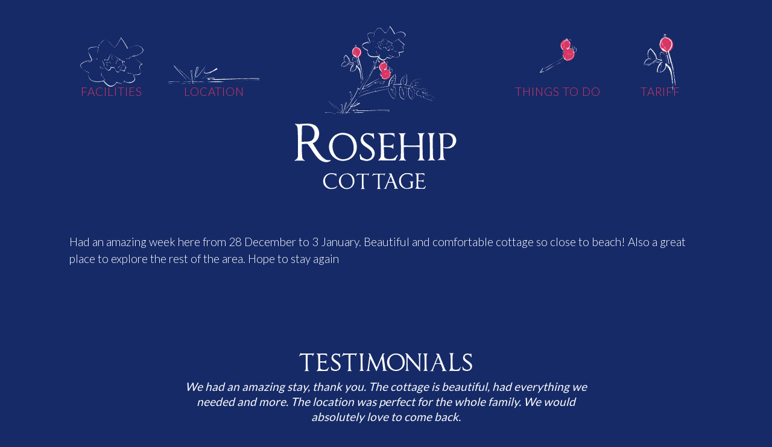

--- FILE ---
content_type: text/html; charset=UTF-8
request_url: https://www.rosehipcottage.com/testimonials/anna-and-cathy/
body_size: 7618
content:

<!DOCTYPE html>
<html lang="en-GB" class="no-js">
<head>
	<meta charset="UTF-8">
	<meta name="viewport" content="width=device-width, initial-scale=1">
	<link rel="profile" href="http://gmpg.org/xfn/11">
		<meta name='robots' content='index, follow, max-image-preview:large, max-snippet:-1, max-video-preview:-1' />

	<!-- This site is optimized with the Yoast SEO plugin v26.6 - https://yoast.com/wordpress/plugins/seo/ -->
	<title>Anna and Cathy - Rosehip Cottage</title>
	<link rel="canonical" href="https://www.rosehipcottage.com/testimonials/anna-and-cathy/" />
	<meta property="og:locale" content="en_GB" />
	<meta property="og:type" content="article" />
	<meta property="og:title" content="Anna and Cathy - Rosehip Cottage" />
	<meta property="og:description" content="Had an amazing week here from 28 December to 3 January. Beautiful and comfortable cottage so close to beach! Also a great place to explore the rest of the area. Hope to stay again" />
	<meta property="og:url" content="https://www.rosehipcottage.com/testimonials/anna-and-cathy/" />
	<meta property="og:site_name" content="Rosehip Cottage" />
	<meta name="twitter:card" content="summary_large_image" />
	<script type="application/ld+json" class="yoast-schema-graph">{"@context":"https://schema.org","@graph":[{"@type":"WebPage","@id":"https://www.rosehipcottage.com/testimonials/anna-and-cathy/","url":"https://www.rosehipcottage.com/testimonials/anna-and-cathy/","name":"Anna and Cathy - Rosehip Cottage","isPartOf":{"@id":"https://www.rosehipcottage.com/#website"},"datePublished":"2020-03-10T07:37:37+00:00","breadcrumb":{"@id":"https://www.rosehipcottage.com/testimonials/anna-and-cathy/#breadcrumb"},"inLanguage":"en-GB","potentialAction":[{"@type":"ReadAction","target":["https://www.rosehipcottage.com/testimonials/anna-and-cathy/"]}]},{"@type":"BreadcrumbList","@id":"https://www.rosehipcottage.com/testimonials/anna-and-cathy/#breadcrumb","itemListElement":[{"@type":"ListItem","position":1,"name":"Home","item":"https://www.rosehipcottage.com/"},{"@type":"ListItem","position":2,"name":"Anna and Cathy"}]},{"@type":"WebSite","@id":"https://www.rosehipcottage.com/#website","url":"https://www.rosehipcottage.com/","name":"Rosehip Cottage","description":"Cornwall luxury seaside holiday cottage Bude","potentialAction":[{"@type":"SearchAction","target":{"@type":"EntryPoint","urlTemplate":"https://www.rosehipcottage.com/?s={search_term_string}"},"query-input":{"@type":"PropertyValueSpecification","valueRequired":true,"valueName":"search_term_string"}}],"inLanguage":"en-GB"}]}</script>
	<!-- / Yoast SEO plugin. -->


<link rel='dns-prefetch' href='//fonts.googleapis.com' />
<link rel="alternate" title="oEmbed (JSON)" type="application/json+oembed" href="https://www.rosehipcottage.com/wp-json/oembed/1.0/embed?url=https%3A%2F%2Fwww.rosehipcottage.com%2Ftestimonials%2Fanna-and-cathy%2F" />
<link rel="alternate" title="oEmbed (XML)" type="text/xml+oembed" href="https://www.rosehipcottage.com/wp-json/oembed/1.0/embed?url=https%3A%2F%2Fwww.rosehipcottage.com%2Ftestimonials%2Fanna-and-cathy%2F&#038;format=xml" />
<style id='wp-img-auto-sizes-contain-inline-css' type='text/css'>
img:is([sizes=auto i],[sizes^="auto," i]){contain-intrinsic-size:3000px 1500px}
/*# sourceURL=wp-img-auto-sizes-contain-inline-css */
</style>
<style id='wp-emoji-styles-inline-css' type='text/css'>

	img.wp-smiley, img.emoji {
		display: inline !important;
		border: none !important;
		box-shadow: none !important;
		height: 1em !important;
		width: 1em !important;
		margin: 0 0.07em !important;
		vertical-align: -0.1em !important;
		background: none !important;
		padding: 0 !important;
	}
/*# sourceURL=wp-emoji-styles-inline-css */
</style>
<style id='wp-block-library-inline-css' type='text/css'>
:root{--wp-block-synced-color:#7a00df;--wp-block-synced-color--rgb:122,0,223;--wp-bound-block-color:var(--wp-block-synced-color);--wp-editor-canvas-background:#ddd;--wp-admin-theme-color:#007cba;--wp-admin-theme-color--rgb:0,124,186;--wp-admin-theme-color-darker-10:#006ba1;--wp-admin-theme-color-darker-10--rgb:0,107,160.5;--wp-admin-theme-color-darker-20:#005a87;--wp-admin-theme-color-darker-20--rgb:0,90,135;--wp-admin-border-width-focus:2px}@media (min-resolution:192dpi){:root{--wp-admin-border-width-focus:1.5px}}.wp-element-button{cursor:pointer}:root .has-very-light-gray-background-color{background-color:#eee}:root .has-very-dark-gray-background-color{background-color:#313131}:root .has-very-light-gray-color{color:#eee}:root .has-very-dark-gray-color{color:#313131}:root .has-vivid-green-cyan-to-vivid-cyan-blue-gradient-background{background:linear-gradient(135deg,#00d084,#0693e3)}:root .has-purple-crush-gradient-background{background:linear-gradient(135deg,#34e2e4,#4721fb 50%,#ab1dfe)}:root .has-hazy-dawn-gradient-background{background:linear-gradient(135deg,#faaca8,#dad0ec)}:root .has-subdued-olive-gradient-background{background:linear-gradient(135deg,#fafae1,#67a671)}:root .has-atomic-cream-gradient-background{background:linear-gradient(135deg,#fdd79a,#004a59)}:root .has-nightshade-gradient-background{background:linear-gradient(135deg,#330968,#31cdcf)}:root .has-midnight-gradient-background{background:linear-gradient(135deg,#020381,#2874fc)}:root{--wp--preset--font-size--normal:16px;--wp--preset--font-size--huge:42px}.has-regular-font-size{font-size:1em}.has-larger-font-size{font-size:2.625em}.has-normal-font-size{font-size:var(--wp--preset--font-size--normal)}.has-huge-font-size{font-size:var(--wp--preset--font-size--huge)}.has-text-align-center{text-align:center}.has-text-align-left{text-align:left}.has-text-align-right{text-align:right}.has-fit-text{white-space:nowrap!important}#end-resizable-editor-section{display:none}.aligncenter{clear:both}.items-justified-left{justify-content:flex-start}.items-justified-center{justify-content:center}.items-justified-right{justify-content:flex-end}.items-justified-space-between{justify-content:space-between}.screen-reader-text{border:0;clip-path:inset(50%);height:1px;margin:-1px;overflow:hidden;padding:0;position:absolute;width:1px;word-wrap:normal!important}.screen-reader-text:focus{background-color:#ddd;clip-path:none;color:#444;display:block;font-size:1em;height:auto;left:5px;line-height:normal;padding:15px 23px 14px;text-decoration:none;top:5px;width:auto;z-index:100000}html :where(.has-border-color){border-style:solid}html :where([style*=border-top-color]){border-top-style:solid}html :where([style*=border-right-color]){border-right-style:solid}html :where([style*=border-bottom-color]){border-bottom-style:solid}html :where([style*=border-left-color]){border-left-style:solid}html :where([style*=border-width]){border-style:solid}html :where([style*=border-top-width]){border-top-style:solid}html :where([style*=border-right-width]){border-right-style:solid}html :where([style*=border-bottom-width]){border-bottom-style:solid}html :where([style*=border-left-width]){border-left-style:solid}html :where(img[class*=wp-image-]){height:auto;max-width:100%}:where(figure){margin:0 0 1em}html :where(.is-position-sticky){--wp-admin--admin-bar--position-offset:var(--wp-admin--admin-bar--height,0px)}@media screen and (max-width:600px){html :where(.is-position-sticky){--wp-admin--admin-bar--position-offset:0px}}

/*# sourceURL=wp-block-library-inline-css */
</style><style id='global-styles-inline-css' type='text/css'>
:root{--wp--preset--aspect-ratio--square: 1;--wp--preset--aspect-ratio--4-3: 4/3;--wp--preset--aspect-ratio--3-4: 3/4;--wp--preset--aspect-ratio--3-2: 3/2;--wp--preset--aspect-ratio--2-3: 2/3;--wp--preset--aspect-ratio--16-9: 16/9;--wp--preset--aspect-ratio--9-16: 9/16;--wp--preset--color--black: #000000;--wp--preset--color--cyan-bluish-gray: #abb8c3;--wp--preset--color--white: #ffffff;--wp--preset--color--pale-pink: #f78da7;--wp--preset--color--vivid-red: #cf2e2e;--wp--preset--color--luminous-vivid-orange: #ff6900;--wp--preset--color--luminous-vivid-amber: #fcb900;--wp--preset--color--light-green-cyan: #7bdcb5;--wp--preset--color--vivid-green-cyan: #00d084;--wp--preset--color--pale-cyan-blue: #8ed1fc;--wp--preset--color--vivid-cyan-blue: #0693e3;--wp--preset--color--vivid-purple: #9b51e0;--wp--preset--gradient--vivid-cyan-blue-to-vivid-purple: linear-gradient(135deg,rgb(6,147,227) 0%,rgb(155,81,224) 100%);--wp--preset--gradient--light-green-cyan-to-vivid-green-cyan: linear-gradient(135deg,rgb(122,220,180) 0%,rgb(0,208,130) 100%);--wp--preset--gradient--luminous-vivid-amber-to-luminous-vivid-orange: linear-gradient(135deg,rgb(252,185,0) 0%,rgb(255,105,0) 100%);--wp--preset--gradient--luminous-vivid-orange-to-vivid-red: linear-gradient(135deg,rgb(255,105,0) 0%,rgb(207,46,46) 100%);--wp--preset--gradient--very-light-gray-to-cyan-bluish-gray: linear-gradient(135deg,rgb(238,238,238) 0%,rgb(169,184,195) 100%);--wp--preset--gradient--cool-to-warm-spectrum: linear-gradient(135deg,rgb(74,234,220) 0%,rgb(151,120,209) 20%,rgb(207,42,186) 40%,rgb(238,44,130) 60%,rgb(251,105,98) 80%,rgb(254,248,76) 100%);--wp--preset--gradient--blush-light-purple: linear-gradient(135deg,rgb(255,206,236) 0%,rgb(152,150,240) 100%);--wp--preset--gradient--blush-bordeaux: linear-gradient(135deg,rgb(254,205,165) 0%,rgb(254,45,45) 50%,rgb(107,0,62) 100%);--wp--preset--gradient--luminous-dusk: linear-gradient(135deg,rgb(255,203,112) 0%,rgb(199,81,192) 50%,rgb(65,88,208) 100%);--wp--preset--gradient--pale-ocean: linear-gradient(135deg,rgb(255,245,203) 0%,rgb(182,227,212) 50%,rgb(51,167,181) 100%);--wp--preset--gradient--electric-grass: linear-gradient(135deg,rgb(202,248,128) 0%,rgb(113,206,126) 100%);--wp--preset--gradient--midnight: linear-gradient(135deg,rgb(2,3,129) 0%,rgb(40,116,252) 100%);--wp--preset--font-size--small: 13px;--wp--preset--font-size--medium: 20px;--wp--preset--font-size--large: 36px;--wp--preset--font-size--x-large: 42px;--wp--preset--spacing--20: 0.44rem;--wp--preset--spacing--30: 0.67rem;--wp--preset--spacing--40: 1rem;--wp--preset--spacing--50: 1.5rem;--wp--preset--spacing--60: 2.25rem;--wp--preset--spacing--70: 3.38rem;--wp--preset--spacing--80: 5.06rem;--wp--preset--shadow--natural: 6px 6px 9px rgba(0, 0, 0, 0.2);--wp--preset--shadow--deep: 12px 12px 50px rgba(0, 0, 0, 0.4);--wp--preset--shadow--sharp: 6px 6px 0px rgba(0, 0, 0, 0.2);--wp--preset--shadow--outlined: 6px 6px 0px -3px rgb(255, 255, 255), 6px 6px rgb(0, 0, 0);--wp--preset--shadow--crisp: 6px 6px 0px rgb(0, 0, 0);}:where(.is-layout-flex){gap: 0.5em;}:where(.is-layout-grid){gap: 0.5em;}body .is-layout-flex{display: flex;}.is-layout-flex{flex-wrap: wrap;align-items: center;}.is-layout-flex > :is(*, div){margin: 0;}body .is-layout-grid{display: grid;}.is-layout-grid > :is(*, div){margin: 0;}:where(.wp-block-columns.is-layout-flex){gap: 2em;}:where(.wp-block-columns.is-layout-grid){gap: 2em;}:where(.wp-block-post-template.is-layout-flex){gap: 1.25em;}:where(.wp-block-post-template.is-layout-grid){gap: 1.25em;}.has-black-color{color: var(--wp--preset--color--black) !important;}.has-cyan-bluish-gray-color{color: var(--wp--preset--color--cyan-bluish-gray) !important;}.has-white-color{color: var(--wp--preset--color--white) !important;}.has-pale-pink-color{color: var(--wp--preset--color--pale-pink) !important;}.has-vivid-red-color{color: var(--wp--preset--color--vivid-red) !important;}.has-luminous-vivid-orange-color{color: var(--wp--preset--color--luminous-vivid-orange) !important;}.has-luminous-vivid-amber-color{color: var(--wp--preset--color--luminous-vivid-amber) !important;}.has-light-green-cyan-color{color: var(--wp--preset--color--light-green-cyan) !important;}.has-vivid-green-cyan-color{color: var(--wp--preset--color--vivid-green-cyan) !important;}.has-pale-cyan-blue-color{color: var(--wp--preset--color--pale-cyan-blue) !important;}.has-vivid-cyan-blue-color{color: var(--wp--preset--color--vivid-cyan-blue) !important;}.has-vivid-purple-color{color: var(--wp--preset--color--vivid-purple) !important;}.has-black-background-color{background-color: var(--wp--preset--color--black) !important;}.has-cyan-bluish-gray-background-color{background-color: var(--wp--preset--color--cyan-bluish-gray) !important;}.has-white-background-color{background-color: var(--wp--preset--color--white) !important;}.has-pale-pink-background-color{background-color: var(--wp--preset--color--pale-pink) !important;}.has-vivid-red-background-color{background-color: var(--wp--preset--color--vivid-red) !important;}.has-luminous-vivid-orange-background-color{background-color: var(--wp--preset--color--luminous-vivid-orange) !important;}.has-luminous-vivid-amber-background-color{background-color: var(--wp--preset--color--luminous-vivid-amber) !important;}.has-light-green-cyan-background-color{background-color: var(--wp--preset--color--light-green-cyan) !important;}.has-vivid-green-cyan-background-color{background-color: var(--wp--preset--color--vivid-green-cyan) !important;}.has-pale-cyan-blue-background-color{background-color: var(--wp--preset--color--pale-cyan-blue) !important;}.has-vivid-cyan-blue-background-color{background-color: var(--wp--preset--color--vivid-cyan-blue) !important;}.has-vivid-purple-background-color{background-color: var(--wp--preset--color--vivid-purple) !important;}.has-black-border-color{border-color: var(--wp--preset--color--black) !important;}.has-cyan-bluish-gray-border-color{border-color: var(--wp--preset--color--cyan-bluish-gray) !important;}.has-white-border-color{border-color: var(--wp--preset--color--white) !important;}.has-pale-pink-border-color{border-color: var(--wp--preset--color--pale-pink) !important;}.has-vivid-red-border-color{border-color: var(--wp--preset--color--vivid-red) !important;}.has-luminous-vivid-orange-border-color{border-color: var(--wp--preset--color--luminous-vivid-orange) !important;}.has-luminous-vivid-amber-border-color{border-color: var(--wp--preset--color--luminous-vivid-amber) !important;}.has-light-green-cyan-border-color{border-color: var(--wp--preset--color--light-green-cyan) !important;}.has-vivid-green-cyan-border-color{border-color: var(--wp--preset--color--vivid-green-cyan) !important;}.has-pale-cyan-blue-border-color{border-color: var(--wp--preset--color--pale-cyan-blue) !important;}.has-vivid-cyan-blue-border-color{border-color: var(--wp--preset--color--vivid-cyan-blue) !important;}.has-vivid-purple-border-color{border-color: var(--wp--preset--color--vivid-purple) !important;}.has-vivid-cyan-blue-to-vivid-purple-gradient-background{background: var(--wp--preset--gradient--vivid-cyan-blue-to-vivid-purple) !important;}.has-light-green-cyan-to-vivid-green-cyan-gradient-background{background: var(--wp--preset--gradient--light-green-cyan-to-vivid-green-cyan) !important;}.has-luminous-vivid-amber-to-luminous-vivid-orange-gradient-background{background: var(--wp--preset--gradient--luminous-vivid-amber-to-luminous-vivid-orange) !important;}.has-luminous-vivid-orange-to-vivid-red-gradient-background{background: var(--wp--preset--gradient--luminous-vivid-orange-to-vivid-red) !important;}.has-very-light-gray-to-cyan-bluish-gray-gradient-background{background: var(--wp--preset--gradient--very-light-gray-to-cyan-bluish-gray) !important;}.has-cool-to-warm-spectrum-gradient-background{background: var(--wp--preset--gradient--cool-to-warm-spectrum) !important;}.has-blush-light-purple-gradient-background{background: var(--wp--preset--gradient--blush-light-purple) !important;}.has-blush-bordeaux-gradient-background{background: var(--wp--preset--gradient--blush-bordeaux) !important;}.has-luminous-dusk-gradient-background{background: var(--wp--preset--gradient--luminous-dusk) !important;}.has-pale-ocean-gradient-background{background: var(--wp--preset--gradient--pale-ocean) !important;}.has-electric-grass-gradient-background{background: var(--wp--preset--gradient--electric-grass) !important;}.has-midnight-gradient-background{background: var(--wp--preset--gradient--midnight) !important;}.has-small-font-size{font-size: var(--wp--preset--font-size--small) !important;}.has-medium-font-size{font-size: var(--wp--preset--font-size--medium) !important;}.has-large-font-size{font-size: var(--wp--preset--font-size--large) !important;}.has-x-large-font-size{font-size: var(--wp--preset--font-size--x-large) !important;}
/*# sourceURL=global-styles-inline-css */
</style>

<style id='classic-theme-styles-inline-css' type='text/css'>
/*! This file is auto-generated */
.wp-block-button__link{color:#fff;background-color:#32373c;border-radius:9999px;box-shadow:none;text-decoration:none;padding:calc(.667em + 2px) calc(1.333em + 2px);font-size:1.125em}.wp-block-file__button{background:#32373c;color:#fff;text-decoration:none}
/*# sourceURL=/wp-includes/css/classic-themes.min.css */
</style>
<link rel='stylesheet' id='awesomefonts-style-css' href='https://www.rosehipcottage.com/wp-content/themes/rosehip/css/font-awesome.min.css?ver=6.9' type='text/css' media='all' />
<link rel='stylesheet' id='bootstrap-style-css' href='https://www.rosehipcottage.com/wp-content/themes/rosehip/css/bootstrap.min.css?ver=6.9' type='text/css' media='all' />
<link rel='stylesheet' id='wpb-google-fonts-css' href='https://fonts.googleapis.com/css?family=Lato%3A300%2C400&#038;ver=6.9' type='text/css' media='all' />
<link rel='stylesheet' id='congdons-style-css' href='https://www.rosehipcottage.com/wp-content/themes/rosehip/style.css?ver=6.9' type='text/css' media='all' />
<script type="text/javascript" src="https://www.rosehipcottage.com/wp-content/themes/rosehip/js/main.js?ver=6.9" id="main-script-js"></script>
<link rel="https://api.w.org/" href="https://www.rosehipcottage.com/wp-json/" /><link rel="EditURI" type="application/rsd+xml" title="RSD" href="https://www.rosehipcottage.com/xmlrpc.php?rsd" />
<meta name="generator" content="WordPress 6.9" />
<link rel='shortlink' href='https://www.rosehipcottage.com/?p=224' />
<link rel="icon" href="https://www.rosehipcottage.com/wp-content/uploads/2018/03/cropped-favicon-32x32.png" sizes="32x32" />
<link rel="icon" href="https://www.rosehipcottage.com/wp-content/uploads/2018/03/cropped-favicon-192x192.png" sizes="192x192" />
<link rel="apple-touch-icon" href="https://www.rosehipcottage.com/wp-content/uploads/2018/03/cropped-favicon-180x180.png" />
<meta name="msapplication-TileImage" content="https://www.rosehipcottage.com/wp-content/uploads/2018/03/cropped-favicon-270x270.png" />
</head>

<body class="wp-singular testimonials-template-default single single-testimonials postid-224 wp-theme-rosehip">
<div id="page" class="site">
	<div class='container'>

		<header id="masthead" class="site-header" role="banner">
			<div class="container">

				<div class="row">
					<div class='col-md-4'>
						<div class="menu-top-left-navigation-container"><ul id="menu-top-left-navigation" class="menu"><li id="menu-item-17" class="menu-item menu-item-type-post_type menu-item-object-page menu-item-17"><a href="https://www.rosehipcottage.com/facilities/">Facilities</a></li>
<li id="menu-item-19" class="menu-item menu-item-type-post_type menu-item-object-page menu-item-19"><a href="https://www.rosehipcottage.com/cottage-bude-canal/">Location</a></li>
</ul></div>					</div>
					<div class='col-md-4'>
						<a href='https://www.rosehipcottage.com'>
							<img class='headerlogo' src='https://www.rosehipcottage.com/wp-content/themes/rosehip/images/WebLogo.svg' />
						</a>
					</div>
					<div class='col-md-4'>
						<div class="menu-top-right-navigation-container"><ul id="menu-top-right-navigation" class="menu"><li id="menu-item-23" class="menu-item menu-item-type-post_type menu-item-object-page menu-item-23"><a href="https://www.rosehipcottage.com/things-to-do/">Things To Do</a></li>
<li id="menu-item-22" class="menu-item menu-item-type-post_type menu-item-object-page menu-item-22"><a href="https://www.rosehipcottage.com/cottage-let-tariffs/">Tariff</a></li>
</ul></div>					</div>
				</div><!-- .site-branding -->

			</div><!-- .site-header-main -->
		</header><!-- .site-header -->

		
		<div id="content" class="site-content">

<div class='container'>
	<div id="primary" class="content-area">
		<main id="main" class="site-main" role="main">
			
<article id="post-224" class="post-224 testimonials type-testimonials status-publish hentry">
	<div class='container'>
		<div class="entry-content">
			<p>Had an amazing week here from 28 December to 3 January. Beautiful and comfortable cottage so close to beach! Also a great place to explore the rest of the area. Hope to stay again</p>
		</div><!-- .entry-content -->
	</div>

</article><!-- #post-## -->

		</main><!-- .site-main -->

	</div><!-- .content-area -->
</div>
		
		<div class='testimonials-block'>
			<h2>Testimonials</h2>
			<div class='testmonial-text'><p><span style="font-weight: 400;">We had an amazing stay, thank you. The cottage is beautiful, had everything we needed and more. The location was perfect for the whole family. We would absolutely love to come back.</span></p>
</div><div class='testmonial-author'>Claire & Martin and family - August 2018</div>		</div>

		<div class="row">
			<div class="col-md-6">
			<div class="availability-block">
				<p><a href="https://www.rosehipcottage.com/availability/">Check Availability</a></p>
				<svg version="1.1"
					 xmlns="http://www.w3.org/2000/svg" xmlns:xlink="http://www.w3.org/1999/xlink" xmlns:a="http://ns.adobe.com/AdobeSVGViewerExtensions/3.0/"
					 x="0px" y="0px" width="187.1px" height="3.4px" viewBox="0 0 187.1 3.4" style="enable-background:new 0 0 187.1 3.4;"
					 xml:space="preserve">
				<style type="text/css">
					.st0{fill:#FFFFFF;}
				</style>
				<defs>
				</defs>
				<g>
					<g>
						<g>
							<g>
								<path class="st0" d="M0.8,3.1c4.9-0.3,10.2-1.2,15.1-1c6,0.2,11.7,1.4,17.8,1c24.7-1.4,49.4-2.9,74.1-2.7
									C125,0.5,142.9-0.8,160,0.9c5.8,0.6,9.6,0.6,15.5,0.3c3.1-0.1,8.4,0.1,11.7,0.5c-3.2,1.2-6.5-0.2-9.6-0.7
									c-3.7-0.6-7.1-0.2-10.6,0c-6.3,0.3-13-0.7-19.1-0.8c-13.2-0.2-27.2,0.7-40.8,0.1C100.6,0.1,95,0.7,89,0.9
									c-3.2,0.1-6.2-0.7-9.3-0.6c-3.1,0.1-6.4,1.2-9.7,1c0.2,0,0.4-0.1,0.5-0.3c-4,2.1-11.8,0.7-17,0.7c-5.8,0-11.9,0.3-17.6,0.8
									c-6,0.6-11.6-0.1-17.5-0.5C12.3,1.8,5.9,3.8,0,3"/>
							</g>
						</g>
					</g>
				</g>
			</svg>
			</div>
			</div>

			<div class="col-md-6 text-center">
					<h2 style="margin-bottom:0px;">Contact Details</h2>
					<p style="margin-bottom:0px">email: <a href='mailto:mcconvillebude@aol.com'>mcconvillebude@aol.com</a></p>
					<p>phone: 07495 677019‬<p>
			</div>

		</div>

		<div class='clear'></div>

		<img src='https://www.rosehipcottage.com/wp-content/themes/rosehip/images/Footerline.svg' />


		<div class="container text-center">
			<div class="row">
				<div class="col-md-4 text-center">
					<p><a href='https://www.visitbude.info/cornish-quality-inspection/'><img style='max-height:100px' class="img-fluid" src='https://www.rosehipcottage.com/wp-content/themes/rosehip/images/We-Are-Bude-Member-Logo.jpg' /></a></p>
				</div>
				<div class="col-md-4 text-center">
					<p><img style='max-height:100px' class="img-fluid" src='https://www.rosehipcottage.com/wp-content/themes/rosehip/images/a78_uk_town_win.png' /></p>
				</div>
				<div class="col-md-4 text-center">
					<p><img style='max-height:100px' class="img-fluid" src='https://www.rosehipcottage.com/wp-content/themes/rosehip/images/Cornish-Quality-Logo.jpg' /></p>
				</div>
			</div>
		</div>

		<footer id="colophon" class="site-footer" role="contentinfo">
			<div class="container">
						<div class='clear'></div>
						<a title="View Rosehip Cottage on Twitter" target="_new" style='font-size:1.4em;' href="https://twitter.com/RosehipBude"><i class="fa fa-twitter"></i></a>
						<div class='credit'>site by <a target='_new' href='http://www.deanwronowski.co.uk'>DW</a></div>
			</div><!-- .site-info -->
		</footer><!-- .site-footer -->
	</div>
</div><!-- .site -->


<!-- Google tag (gtag.js) -->
<script async src="https://www.googletagmanager.com/gtag/js?id=G-657XYFJBN0"></script>
<script>
  window.dataLayer = window.dataLayer || [];
  function gtag(){dataLayer.push(arguments);}
  gtag('js', new Date());

  gtag('config', 'G-657XYFJBN0');
</script>

<script type="speculationrules">
{"prefetch":[{"source":"document","where":{"and":[{"href_matches":"/*"},{"not":{"href_matches":["/wp-*.php","/wp-admin/*","/wp-content/uploads/*","/wp-content/*","/wp-content/plugins/*","/wp-content/themes/rosehip/*","/*\\?(.+)"]}},{"not":{"selector_matches":"a[rel~=\"nofollow\"]"}},{"not":{"selector_matches":".no-prefetch, .no-prefetch a"}}]},"eagerness":"conservative"}]}
</script>
<script id="wp-emoji-settings" type="application/json">
{"baseUrl":"https://s.w.org/images/core/emoji/17.0.2/72x72/","ext":".png","svgUrl":"https://s.w.org/images/core/emoji/17.0.2/svg/","svgExt":".svg","source":{"concatemoji":"https://www.rosehipcottage.com/wp-includes/js/wp-emoji-release.min.js?ver=6.9"}}
</script>
<script type="module">
/* <![CDATA[ */
/*! This file is auto-generated */
const a=JSON.parse(document.getElementById("wp-emoji-settings").textContent),o=(window._wpemojiSettings=a,"wpEmojiSettingsSupports"),s=["flag","emoji"];function i(e){try{var t={supportTests:e,timestamp:(new Date).valueOf()};sessionStorage.setItem(o,JSON.stringify(t))}catch(e){}}function c(e,t,n){e.clearRect(0,0,e.canvas.width,e.canvas.height),e.fillText(t,0,0);t=new Uint32Array(e.getImageData(0,0,e.canvas.width,e.canvas.height).data);e.clearRect(0,0,e.canvas.width,e.canvas.height),e.fillText(n,0,0);const a=new Uint32Array(e.getImageData(0,0,e.canvas.width,e.canvas.height).data);return t.every((e,t)=>e===a[t])}function p(e,t){e.clearRect(0,0,e.canvas.width,e.canvas.height),e.fillText(t,0,0);var n=e.getImageData(16,16,1,1);for(let e=0;e<n.data.length;e++)if(0!==n.data[e])return!1;return!0}function u(e,t,n,a){switch(t){case"flag":return n(e,"\ud83c\udff3\ufe0f\u200d\u26a7\ufe0f","\ud83c\udff3\ufe0f\u200b\u26a7\ufe0f")?!1:!n(e,"\ud83c\udde8\ud83c\uddf6","\ud83c\udde8\u200b\ud83c\uddf6")&&!n(e,"\ud83c\udff4\udb40\udc67\udb40\udc62\udb40\udc65\udb40\udc6e\udb40\udc67\udb40\udc7f","\ud83c\udff4\u200b\udb40\udc67\u200b\udb40\udc62\u200b\udb40\udc65\u200b\udb40\udc6e\u200b\udb40\udc67\u200b\udb40\udc7f");case"emoji":return!a(e,"\ud83e\u1fac8")}return!1}function f(e,t,n,a){let r;const o=(r="undefined"!=typeof WorkerGlobalScope&&self instanceof WorkerGlobalScope?new OffscreenCanvas(300,150):document.createElement("canvas")).getContext("2d",{willReadFrequently:!0}),s=(o.textBaseline="top",o.font="600 32px Arial",{});return e.forEach(e=>{s[e]=t(o,e,n,a)}),s}function r(e){var t=document.createElement("script");t.src=e,t.defer=!0,document.head.appendChild(t)}a.supports={everything:!0,everythingExceptFlag:!0},new Promise(t=>{let n=function(){try{var e=JSON.parse(sessionStorage.getItem(o));if("object"==typeof e&&"number"==typeof e.timestamp&&(new Date).valueOf()<e.timestamp+604800&&"object"==typeof e.supportTests)return e.supportTests}catch(e){}return null}();if(!n){if("undefined"!=typeof Worker&&"undefined"!=typeof OffscreenCanvas&&"undefined"!=typeof URL&&URL.createObjectURL&&"undefined"!=typeof Blob)try{var e="postMessage("+f.toString()+"("+[JSON.stringify(s),u.toString(),c.toString(),p.toString()].join(",")+"));",a=new Blob([e],{type:"text/javascript"});const r=new Worker(URL.createObjectURL(a),{name:"wpTestEmojiSupports"});return void(r.onmessage=e=>{i(n=e.data),r.terminate(),t(n)})}catch(e){}i(n=f(s,u,c,p))}t(n)}).then(e=>{for(const n in e)a.supports[n]=e[n],a.supports.everything=a.supports.everything&&a.supports[n],"flag"!==n&&(a.supports.everythingExceptFlag=a.supports.everythingExceptFlag&&a.supports[n]);var t;a.supports.everythingExceptFlag=a.supports.everythingExceptFlag&&!a.supports.flag,a.supports.everything||((t=a.source||{}).concatemoji?r(t.concatemoji):t.wpemoji&&t.twemoji&&(r(t.twemoji),r(t.wpemoji)))});
//# sourceURL=https://www.rosehipcottage.com/wp-includes/js/wp-emoji-loader.min.js
/* ]]> */
</script>
</body>
</html>


--- FILE ---
content_type: text/css
request_url: https://www.rosehipcottage.com/wp-content/themes/rosehip/style.css?ver=6.9
body_size: 2268
content:
/*
Theme Name: Rosehip
Theme URI: http://www.rosehipcottage.co.uk
Author: Dean Wronowski
Author URI: http://www.deanwronowski.co.uk
Description: Bespoke theme for Rose Hip Cottage
Version: 1.0
*/

/* *{
	-moz-transition: all 0.2s ease-in-out;
-webkit-transition: all 0.2s ease-in-out;
transition: all 0.2s ease-in-out;
} */


@font-face {
  font-family: 'Imperator';
  src: url('fonts/Imperator.eot?#iefix') format('embedded-opentype'),  url('fonts/Imperator.woff') format('woff'), url('fonts/Imperator.ttf')  format('truetype'), url('fonts/Imperator.svg#Imperator') format('svg');
  font-weight: normal;
  font-style: normal;
}


html {
	font-family: sans-serif;
	-webkit-text-size-adjust: 100%;
	-ms-text-size-adjust: 100%;
}

body {
	margin: 0;
}

article,
aside,
details,
figcaption,
figure,
footer,
header,
main,
menu,
nav,
section,
summary {
	display: block;
}

audio,
canvas,
progress,
video {
	display: inline-block;
	vertical-align: baseline;
}

audio:not([controls]) {
	display: none;
	height: 0;
}

[hidden],
template {
	display: none;
}

a {
	background-color: transparent;
}

abbr[title] {
	border-bottom: 1px dotted;
}

b,
strong {
	font-weight: 100;
  color:#D83664;
}

small {
	font-size: 80%;
}

sub,
sup {
	font-size: 75%;
	line-height: 0;
	position: relative;
	vertical-align: baseline;
}

sup {
	top: -0.5em;
}

sub {
	bottom: -0.25em;
}

img {
	border: 0;
}

svg:not(:root) {
	overflow: hidden;
}

figure {
	margin: 0;
}

hr {
	-webkit-box-sizing: content-box;
	-moz-box-sizing: content-box;
	box-sizing: content-box;
}

code,
kbd,
pre,
samp {
	font-size: 1em;
}

button,
input,
optgroup,
select,
textarea {
	color: inherit;
	font: inherit;
	margin: 0;
}

select {
	text-transform: none;
}

button {
	overflow: visible;
}

button,
input,
select,
textarea {
	max-width: 100%;
}

button,
html input[type="button"],
input[type="reset"],
input[type="submit"] {
	-webkit-appearance: button;
	cursor: pointer;
}

button[disabled],
html input[disabled] {
	cursor: default;
	opacity: .5;
}

button::-moz-focus-inner,
input::-moz-focus-inner {
	border: 0;
	padding: 0;
}

input[type="checkbox"],
input[type="radio"] {
	-webkit-box-sizing: border-box;
	-moz-box-sizing: border-box;
	box-sizing: border-box;
	margin-right: 0.4375em;
	padding: 0;
}

/************* AVAILABILITY ************************************/
.availability-block {
    font-family: 'Imperator';
    padding: 2%;
    text-align: center;
    margin-top: 60px;
    text-transform:uppercase;
    font-size: 1.5em;
    letter-spacing: 0.05em;
}

/************* SITE STRUCTURE ************************************/
body{
		font-family: 'Lato', sans-serif;
		font-size:19px;
		color:#FFFFFF;
    background:#172a68;
		font-weight:100;
    padding-top:30px;
    padding-bottom:30px;
}

a{
	color:#D83664;
	text-decoration: none;
}

.entry-content a, .split-row a{
	color:#D83664;
}


a:hover{
	color:#D83664;
	text-decoration: none;
}

h1{
  color:#ffffff;
	font-size:2.4em;
	margin:0 auto;
  position: relative;
	font-weight:100;
	text-transform: uppercase;
	letter-spacing: 1.0px;
	letter-spacing: 0.05em;
	margin-top:100px;
	margin-bottom:10px;
	/* max-width:500px; */
    font-family: 'Imperator';

}
h1::before {
    content: "";
    position: absolute;
    background: url(images/TitleIcon.svg) center center no-repeat;
    padding-top:100px;
    width: 150px;
    margin: auto;
    height: 150px;
    margin-top: -130px;
    left:0;
}

h2{
  color:#ffffff;
	font-size:1.4em;
	margin:0 auto;
	line-height:1.3em;
	font-weight: 100;
	letter-spacing: 0.05em;
	text-transform: uppercase;;
	margin-top:45px;
	margin-bottom:10px;
    font-family: 'Imperator';
}

h3{
  color:#ffffff;
	font-size:0.8em;
    font-family: 'Imperator';
	letter-spacing: 0.25em;
	margin-top:45px;
		text-transform: uppercase;;
	margin-bottom:10px;
	line-height:1.4em;
	font-weight:100;
}
ul{
	padding-left: 15px;
	margin-left:0px;
  list-style-type: circle;
	margin-bottom:8px;
}
ul li{
		margin-bottom:8px;
}

.main_nslideshow img{
  width:100%;
  margin-bottom:25px;
}

table{
  width:100%;
  margin-bottom:20px;
  border-collapse: separate;
  border-color: #222222;
}
td{
  background:#383838;
  padding:1.5%;
}

/************ BUTTON ****************/
.cta-btn{
  background: #2B9F4D;
  margin-bottom:30px;
  width: 100%;
  border-radius: 30px;
}
.cta-btn:hover{
  background: #000000;
}
.cta-btn img{
  width:100%;
  max-height:290px;
}

/************ BUTTONS **************/
.btn-primary{
  background: #D83664;
  border:1px solid #D83664;;
}
.btn-primary:hover{
  background: #dc1b52;
  border:1px solid #dc1b52;
}

/************* AVAILABILITY PAGE *************/
#InnStyle_Container1{
  background: #D83664 !important;
}

/*********** HOMEPAGE **********/
.headerlogo{
	margin:0 auto;
  max-width:300px;
  text-align: center;
  position: relative;

}
header{
  text-align: left;
  margin-bottom:50px;
}
header ul {
    margin-left: 0px;
    padding-left: 0px;
}
header li {
  text-align: center;
    float: left;
    list-style: none;
    width: 50%;
    text-align: center;
}
header li a {
    text-align: center;
    display: block;
    padding-top:100px;
    text-transform: uppercase;
    letter-spacing: 0.05em;
    vertical-align: middle;
}
#menu-item-17{
  background: url(images/FacilitiesIcon.svg) center top no-repeat;
}
#menu-item-19{
  background: url(images/Location.svg) center top no-repeat;
}
#menu-item-22{
  background: url(images/Tariff.svg) center top no-repeat;
}
#menu-item-23{
  background: url(images/ThingsToDo.svg) center top no-repeat;
}

/**************** CALENDAR *****************/
.calendarColumnHeader{
    background:#222222;
}
.outofrange{
  background:#222222 !important;
}
.startDate{
  background: #63d836;
  cursor: pointer;
}
.startDate:hover{
    background: #317516;
}
.unavailable{
  background:#D83664 !important;
}

/*************** FOOTER **************/
footer{
	margin-top:40px;
  padding-bottom:60px;
	position: relative;
	z-index:2;
text-align: center;
}
.credit{
	font-size:0.8em;
  margin-top:25px;
}
.social-buttons .fa{
  font-size:1.8em;
}

/************* HEADER CTA ***************/
.header-cta-button{
  margin-bottom:20px;
  text-align: center;
  margin-top:-20px;
  text-transform: uppercase;;
  letter-spacing: 0.05em;
      font-family: 'Imperator';
}
.header-cta-button p{
  margin-bottom:0px;
}

/********** TESTIMONIALS **********/
.testimonials-block {
  position: relative;
  text-align: center;
  padding: 5%;
  margin-top: 30px;
}
.testimonials-block h2 {
    text-align: center;
    font-size: 35px;
}
.testimonials-block .testmonial-text {
    font-style: italic;
    width: 70%;
    margin: 0 auto;
    margin-bottom: 8px;
    line-height: 25px;
    text-align: center !important;
}
.testimonials-block .testmonial-author {
    width: 70%;
    font-weight: bold;
    margin: 0 auto;
    margin-bottom: 8px;
    text-align: center;
}

/***************** RESPONSIVE ***************/
@media only screen and (max-width: 768px) {
			body{
				font-size:16px;
        padding-top:10px;
			}
      header{
        text-align: center;
        margin-bottom:60px;
      }
      header li{
        text-align: center;
        list-style: none;
      }
      header li a{
        height:auto;
        display: block;
      }
      .headerbg{
        margin-top:00px;
      }
      .header-cta-button{
        display: none;
      }
}


--- FILE ---
content_type: image/svg+xml
request_url: https://www.rosehipcottage.com/wp-content/themes/rosehip/images/ThingsToDo.svg
body_size: 15523
content:
<?xml version="1.0" encoding="utf-8"?>
<!-- Generator: Adobe Illustrator 22.0.1, SVG Export Plug-In . SVG Version: 6.00 Build 0)  -->
<svg version="1.1" id="Layer_1" xmlns="http://www.w3.org/2000/svg" xmlns:xlink="http://www.w3.org/1999/xlink" x="0px" y="0px"
	 viewBox="0 0 102 64" style="enable-background:new 0 0 102 64;" xml:space="preserve">
<style type="text/css">
	.st0{fill:#D83664;}
	.st1{fill:#222222;}
	.st2{fill:#FFFFFF;}
</style>
<path class="st0" d="M64.9,25.9c-0.8-0.5-1.7-0.7-2.6-0.7c0.2-0.3,0.5-0.6,0.6-0.9c1.5-2.6,0.8-5.9-1.6-7.2c-2.4-1.4-5.5-0.4-7,2.3
	c-1.5,2.6-0.8,5.9,1.6,7.2c0.6,0.4,1.3,0.5,2,0.6c-0.4,0.4-0.7,0.8-1,1.3c-1.7,3-0.9,6.7,1.8,8.3c2.7,1.6,6.3,0.4,8.1-2.6
	C68.4,31.2,67.6,27.5,64.9,25.9z"/>
<g>
	<path class="st1" d="M56.6,41.8c-0.5,0.1-1,0.6-1.6,0.4c-0.8-0.2-1.6-1-2.2-0.9c-1.5,0.3-3.1,0.7-4.8,0.9l-0.7,0.1l0.6-0.5
		c0.7-0.5,1.4-1,2.1-1.4l0.1,0l0.2,0c0.5,0,1-0.1,1.5-0.1c2.1,0,4.2-1,6.3-0.2c0.3,0.1,0.5,0.2,0.8,0.2l1.5,0l-1.1,1
		c-0.3,0.3-0.5,0.6-0.8,1c-0.2,0.4-0.8,0.9-1.2,1c0-0.5,0.2-0.7,0.4-0.7c0.2,0,0.5,0.1,0.7,0c0.5-0.1,0.8-0.7,1-1.2l0-0.1l1-1.9
		l-1.5,0.6c-0.7,0.3-1.5-0.3-2.2-0.2c-1.6,0-3.3,0.7-4.9,0.4c-0.5-0.1-1,0-1.4,0.2l-0.2,0c-0.2,0.2-0.4,0.4-0.6,0.5
		c-0.3,0.3-0.9-0.1-1.2,0.1c-0.2,0.1-0.3,0.4-0.4,0.6l-0.3,0.7l0.4-0.3c0.2-0.1,0.4-0.3,0.6-0.2c0,0-0.1,0.1-0.1,0.2
		c0.3-0.6,0.6-0.7,1-0.7c0.4,0.1,0.8,0.3,1.1,0.4c0.7,0.1,1.4,0,2-0.3c0.6-0.3,1.4,0.2,2.1,0.5c0.4,0.2,0.7,0,1-0.2
		c0.3-0.2,0.6-0.3,1,0"/>
</g>
<g>
	<path class="st2" d="M37.4,45.4c3-1.7,6-3.9,9.1-5.4c1.6-0.8,3.3-1.6,4.9-2.5c0.8-0.4,1.6-0.9,2.4-1.4c0.4-0.3,0.8-0.5,1.2-0.9
		c0.4-0.3,0.8-0.7,1.1-1.1l0.5-0.6L56,32.8c-0.1-0.2-0.2-0.3-0.4-0.5c-0.1-0.2-0.2-0.3-0.3-0.5c-0.3-0.6-0.3-1.1-0.1-1.7
		c0.1-0.3,0.3-0.6,0.5-0.8c0.1-0.1,0.2-0.3,0.4-0.4c0.1-0.1,0.1-0.1,0.2-0.2c0.1-0.1,0.1-0.1,0.2-0.1l0.8-0.6l-0.6-0.6
		c-0.4-0.3-0.7-0.8-1.1-1.2c-0.3-0.4-0.6-0.9-0.9-1.4c-0.5-1-0.7-2-0.5-3c0.1-0.2,0.2-0.5,0.3-0.7c0.1-0.2,0.3-0.5,0.4-0.7
		c0.2-0.2,0.3-0.5,0.5-0.7c0.2-0.2,0.3-0.4,0.5-0.6c0.4-0.4,0.8-0.8,1.3-1c0.2-0.1,0.5-0.2,0.8-0.3c0.3-0.1,0.5-0.1,0.8,0l0.3,0.1
		l0-0.2l-0.3-2.1l-0.1,0.1l1.7-0.1l0,0l0.5,2.5l-0.1-0.1l2.4-1.7l0.1-0.1l0.1,0.1l0.8,0.8l0.2,0.2l-0.2,0.2l-2.1,1.9l0-0.5
		c0.2,0.3,0.4,0.6,0.5,0.9c0.1,0.3,0.2,0.6,0.3,0.9c0.1,0.7,0.1,1.3-0.1,2c-0.1,0.3-0.2,0.6-0.4,0.9c-0.1,0.3-0.3,0.6-0.4,0.8
		c-0.1,0.3-0.3,0.5-0.5,0.8c-0.1,0.1-0.2,0.3-0.3,0.4c0,0.1-0.1,0.1-0.2,0.2c0,0-0.1,0.1-0.2,0.1l0,0l-0.1,0l-0.1,0l0,0
		c0,0-0.1,0-0.1,0c-0.1,0-0.1,0-0.2,0c-0.1,0-0.2-0.1-0.3-0.1c-0.1-0.1-0.1-0.1-0.1-0.2c0-0.1,0-0.1,0-0.2l0-0.5l0.5,0
		c0.6,0,1.2,0,1.9,0.1c0.3,0,0.6,0,0.9,0.1c0.3,0,0.6,0.1,1,0.2l-0.7,0.5l0.4-3L64,22l0.7,0.3l0.8,0.3l0.5,0.2L66,23.2l-0.4,2.6
		l-1-0.6l1.6-1.2c0.1-0.1,0.3-0.2,0.4-0.3l0.6-0.4l0.4,0.6c0.1,0.2,0.3,0.5,0.4,0.7l0.3,0.5l-0.4,0.3c-0.7,0.5-1.3,1-2,1.5l0.2-0.9
		c0.2,0.3,0.4,0.6,0.6,1l-0.8-0.3c0.9-0.3,1.8-0.6,2.7-1l1.2-0.4l-0.3,1.3c-0.1,0.5-0.2,1-0.3,1.6l-0.1,0.5l-0.6,0.1
		c-0.7,0.1-1.4,0.2-2,0.3l0.7-0.8c0,0.7,0,1.3-0.1,1.9c-0.1,0.6-0.2,1.3-0.4,1.9c-0.2,0.6-0.5,1.3-1,1.9c-0.1,0.1-0.2,0.3-0.4,0.4
		c-0.1,0.1-0.3,0.3-0.4,0.4c-0.3,0.2-0.5,0.4-0.8,0.6c-0.5,0.4-1.1,0.7-1.7,0.9c-0.6,0.3-1.3,0.5-2,0.5c-0.7,0.1-1.6,0-2.4-0.5
		l-0.3-0.2L57.4,36c-0.1-0.1-0.2-0.2-0.3-0.2c-0.1,0-0.1-0.1-0.1-0.1l-0.1,0l0,0c0,0,0,0,0,0c0,0,0,0,0,0l0-0.1c0-0.1,0-0.1,0.1-0.2
		c0-0.1,0-0.1,0.1-0.2c0,0,0-0.1,0-0.1c0,0,0-0.1,0-0.2c0,0,0-0.1,0-0.1c0,0,0-0.1,0-0.1c0,0,0,0,0,0c0,0,0,0,0,0c0,0,0,0,0,0
		c0,0,0.1,0,0.2,0c0,0,0,0,0.1,0c0,0,0,0,0,0l0,0c0.3-0.2-0.8,0.4,0.8-0.4l0,0l-0.2,1.3c-0.6,0.7-1.3,1.3-2,1.9
		c-0.7,0.6-1.4,1.2-2.1,1.8c-0.1,0.1-0.2,0.1-0.3,0.2c-0.1,0.1-0.2,0.1-0.4,0.2l-0.2,0.1c-0.1,0-0.3,0.1-0.4,0.1l-0.1,0l0,0
		c0.1,0.7-0.1-1-0.1-0.8l0,0.1l0,0.1c0,0.1,0,0.2,0,0.2c0,0.1,0,0.2,0.1,0.2c0,0.1,0.1,0.2,0.1,0.2c0,0,0,0,0,0l-0.1,0
		c-0.3,0.1-0.8,0.3-1.1,0.5c-0.8,0.4-1.6,0.8-2.4,1.1c-3.7,1.7-5.9,3.1-9.5,5.3c-0.5,0.3-1.2,0.7-1.9,1.1c-0.4,0.2-0.7,0.4-1.1,0.5
		c-0.2,0.1-0.4,0.2-0.6,0.2l-0.3,0.1l-0.4,0.1l-2.4,0.6l1.5-2.1c0.4-0.5,0.7-1,1-1.5c0.2-0.2,0.3-0.5,0.4-0.7
		c0.1-0.1,0.1-0.2,0.2-0.3l0.1-0.1c0,0,0,0,0,0l0,0c0,0,0,0,0.1,0l0.1,0c0.1,0,0.2,0,0.3,0.1c0.1,0,0.1,0,0.2,0c0,0,0.1,0,0.1,0l0,0
		c-0.3,0,0.7-0.1-0.7,0.1l0-0.1c0,0,0-0.1,0-0.1c0-0.1,0-0.2,0.1-0.2c0,0.1-0.1,0.2-0.1,0.3c0,0,0,0.1,0,0.1
		c1.5-0.2,0.4-0.1,0.7-0.1l0,0c0,0,0,0,0,0l-0.1,0c-0.1,0-0.1,0-0.2,0c-0.1,0-0.3,0-0.4-0.1c0,0,0,0,0,0c0,0,0,0.1,0,0.2
		c0,0.1,0,0.3-0.1,0.4c-0.1,0.3-0.2,0.5-0.3,0.8c-0.3,0.5-0.6,1-1,1.4l-0.9,1l1.4-0.2c0.6-0.1,1.2-0.2,1.7-0.3
		c0.5-0.1,1.1-0.3,1.6-0.5c2.5-0.9,4.4-2.4,6.5-3.7c1.8-1.2,3.8-2.3,5.9-3.3c0.5-0.2,1-0.5,1.5-0.7c0.1-0.1,0.2-0.1,0.3-0.1l0.1,0
		c0,0,0,0,0,0c0,0,0,0,0,0c-0.1-0.2-0.1-0.4-0.1-0.6l0-0.1l0,0c0-0.2,0.2,1.4,0.1,0.7l0,0l0.1,0c0.1,0,0.2,0,0.2-0.1
		c0.5-0.2,0.7-0.4,1-0.5c0.5-0.3,0.9-0.7,1.4-1.1c0.4-0.4,0.8-0.7,1.2-1.1c0.5-0.5,1-1,1.6-1.5l0.2-1.2l0,0
		c-1.4,0.6-0.4,0.2-0.7,0.3l0,0c0,0,0,0,0,0c0,0,0,0-0.1,0c-0.1,0-0.1,0-0.2,0c0,0,0,0,0,0c0,0,0,0,0,0c0,0,0,0.1,0,0.1
		c0,0,0,0.1,0,0.1c0,0,0,0.1,0,0.1c0,0.1-0.1,0.2-0.1,0.3c0,0.1,0,0.1-0.1,0.2l0,0c0,0,0,0,0,0l0,0c0,0,0,0,0,0
		c0.1,0,0.2,0.1,0.3,0.2c0.1,0.1,0.2,0.1,0.3,0.2l0.2,0.1l0.3,0.2c0.3,0.2,0.7,0.4,1.1,0.4c0.4,0.1,0.8,0.1,1.1,0.1
		c0.7-0.1,1.4-0.3,2-0.5c0.6-0.3,1.2-0.6,1.7-0.9c0.3-0.2,0.5-0.4,0.8-0.5l0.1-0.1l0.1-0.1l0.2-0.2c0.1-0.1,0.3-0.3,0.4-0.4
		c0.5-0.6,0.7-1.2,0.9-1.8c0.2-0.6,0.3-1.3,0.4-1.9c0.1-0.6,0.1-1.2,0.1-1.9L66.3,29c0.7-0.1,1.4-0.2,2-0.3l0.5-0.1l0.1-0.4l0.3-1.6
		l0.2-1l-1,0.3c-0.9,0.3-1.8,0.6-2.7,0.9l0.7,0.3c-0.2-0.3-0.4-0.7-0.6-1L65.6,27c0.7-0.5,1.4-1,2-1.5l0.4-0.3l-0.3-0.5
		c-0.1-0.2-0.3-0.5-0.4-0.7l-0.3-0.6l-0.6,0.4c-0.3,0.2-0.6,0.4-0.9,0.6c-0.4,0.3-0.8,0.6-1.2,0.8l1.1,0.7c0.2-0.9,0.3-1.8,0.4-2.6
		l0.1-0.6l-0.5-0.2c-0.3-0.1-0.5-0.2-0.8-0.3L64,22l-0.1,0.8c-0.1,1-0.2,2-0.3,3l0.6-0.4c-0.7-0.1-1.3-0.2-1.9-0.2
		c-0.6,0-1.2,0-1.9,0l-0.3,0l0,0.3c0,0,0,0.1,0,0.1c0,0,0,0.1,0.1,0.1c0,0,0.1,0.1,0.2,0.1c0,0,0.1,0,0.1,0c0,0,0,0,0.1,0l0,0l0,0
		c0,0,0.1,0,0.1,0c0.1,0,0.1-0.1,0.1-0.1c0.1-0.1,0.1-0.1,0.2-0.2c0.1-0.1,0.2-0.3,0.3-0.4c0.3-0.5,0.6-1,0.8-1.4
		c0.3-0.5,0.5-1,0.7-1.5c0.2-0.6,0.2-1.2,0.1-1.8c0-0.3-0.1-0.6-0.3-0.9c-0.1-0.1-0.1-0.3-0.2-0.4c-0.1-0.1-0.2-0.3-0.3-0.4
		l-0.1,0.9c0,0,0.1-0.1,0.1-0.1c0.7-0.6,1.3-1.3,1.9-2l0.3-0.3l-0.3-0.2c-0.3-0.2-0.6-0.5-0.9-0.7L63.1,16L63,16.1
		c-0.7,0.6-1.5,1.3-2.3,1.8c0.1-0.1,0.2-0.2,0.2-0.3c-0.1,0.1-0.2,0.3-0.3,0.4l0,0l0,0c-0.4-0.7-0.6-1.5-0.9-2.4l0.5,0.4
		c-0.5,0-1.1,0.1-1.7,0.1l0.6-0.6c0.1,0.7,0.1,1.4,0.2,2.1L58.7,18c0,0,0,0-0.1,0c0,0-0.1,0-0.1,0c-0.1,0-0.2,0-0.3,0
		c-0.2,0-0.4,0-0.6,0.1c-0.4,0.1-0.7,0.3-1.1,0.5c-0.7,0.5-1.2,1.1-1.7,1.7l-0.3,0.4l-0.1,0.2l-0.1,0.2C54.2,21.4,54,21.7,54,22
		c-0.1,0.7,0,1.4,0.2,2c0.4,1.3,1.3,2.5,2.3,3.5l0.4,0.4l-0.5,0.4c-0.4,0.3-0.8,0.7-1,1.2c-0.3,0.4-0.4,0.9-0.4,1.3
		c0,0.4,0.1,0.8,0.3,1.1c0.1,0.2,0.2,0.4,0.3,0.5c0.1,0.2,0.3,0.3,0.4,0.5l0.4,0.6L55.9,34c-0.6,0.7-1.2,1.2-1.8,1.7
		c-0.6,0.5-1.3,0.9-2,1.3c-1.3,0.8-2.7,1.5-4.1,2.2c-1.9,1-3.7,2.2-5.5,3.4c-0.9,0.6-1.8,1.2-2.8,1.7c-0.5,0.3-0.9,0.5-1.4,0.7
		c-0.2,0.1-0.5,0.2-0.7,0.3l-0.4,0.1L37,45.5l-0.1,0l0,0l0,0c0,0,0,0,0,0c0.1-0.1,0.3-0.2,0.3-0.4"/>
</g>
<g>
	<path class="st2" d="M58.4,34.1c0,0-0.1,0-0.1,0.1L58,35.7c-0.1,0.1-0.2,0.2-0.3,0.4c0,0,0.1,0.1,0.1,0.1c0.1-0.1,0.2-0.2,0.4-0.3
		L58.4,34.1z"/>
	<path class="st2" d="M66.2,27C66.2,27,66.2,26.9,66.2,27L66.2,27c-0.2,0-0.2,0-0.3,0.1l0,0.2C66,27.1,66.1,27.1,66.2,27z"/>
	<path class="st2" d="M65.7,26.5c-0.1,0-0.1,0-0.2,0.1l0.2,0.1c0,0,0.1,0,0.1,0C65.8,26.6,65.8,26.5,65.7,26.5z"/>
	<path class="st2" d="M66.1,26.9C66.1,26.9,66.1,26.9,66.1,26.9c0-0.1-0.1-0.1-0.1-0.2l0,0l0,0c0,0,0,0-0.1-0.1l0,0l-0.1,0
		c-0.1,0-0.1,0-0.2,0.1l0.3,0.1l-0.1,0.3c0,0,0.1,0,0.1-0.1l0-0.2L66.1,26.9z"/>
	<path class="st2" d="M63.4,25.4l0,0.4l0.1-0.1C63.5,25.6,63.5,25.5,63.4,25.4C63.4,25.4,63.4,25.4,63.4,25.4z"/>
	<path class="st2" d="M58.4,34L58.4,34C58.4,34.1,58.4,34.1,58.4,34L58.4,34z"/>
	<path class="st2" d="M63,22c0.2-0.6,0.2-1.2,0.1-1.8c0-0.3-0.1-0.6-0.3-0.9c0-0.1-0.1-0.1-0.1-0.2c0.1-0.1,0.2-0.2,0.2-0.2
		c-0.1-0.1-0.1-0.2-0.2-0.4l-0.2,0.2c-0.1-0.1-0.1-0.2-0.2-0.3l0,0.6l0,0c0,0,0,0,0,0l0,0.6c0,0,0.1-0.1,0.1-0.1
		c0,0,0.1-0.1,0.1-0.1c0,0,0.1,0.1,0.1,0.2c0.2,0.3,0.3,0.6,0.3,1C63.1,21,63.1,21.5,63,22C63,22,63,22,63,22z"/>
	<path class="st2" d="M60.5,16.7c-0.2-0.1-0.4-0.1-0.6-0.2c0.2,0.5,0.4,0.9,0.7,1.3l0,0.1l0,0c0,0,0-0.1,0-0.1l0,0c0,0,0,0,0,0
		c0,0,0,0,0,0l0,0l0,0c0.3-0.2,0.6-0.4,0.8-0.6c-0.1,0-0.1-0.1-0.2-0.1l-0.6,0.4c0,0.1-0.1,0.2-0.1,0.2l0,0c0,0,0.1-0.1,0.1-0.1
		l-0.1,0.1L60.5,16.7z"/>
	<path class="st2" d="M63.9,25.5C63.8,25.5,63.8,25.5,63.9,25.5l-0.4,0.2c0,0,0,0.1,0,0.1L63.9,25.5z"/>
	<path class="st2" d="M62,19.3l0.3-0.3c-0.1-0.1-0.2-0.2-0.3-0.3L62,19.3z"/>
	<path class="st2" d="M56.4,32.5c-0.1-0.1-0.2-0.3-0.3-0.4c0,0-0.1-0.1-0.1-0.1c0,0.2,0,0.4,0,0.6c0.1,0.1,0.1,0.1,0.2,0.2l0.6,0.8
		L56.3,34c0,0.1,0.1,0.2,0.1,0.3l0.6-0.7L56.4,32.5z"/>
	<path class="st2" d="M59.5,16.5c-0.2,0-0.4,0-0.6,0l0.2,0.9l0.1,0.3l0.4-0.4C59.6,17.1,59.5,16.8,59.5,16.5z"/>
	<path class="st2" d="M67.4,29.3c0-0.1,0-0.1-0.1-0.2c0,0,0,0,0,0c0,0,0,0,0-0.1c-0.1-0.2-0.1-0.3-0.2-0.5l-0.1,0.1
		c0,0.2,0,0.4,0,0.5c-0.2,0-0.4,0.1-0.5,0.1l-0.2,0.3c0.3,0,0.5-0.1,0.8-0.1c0,0.3,0,0.6-0.1,0.9c-0.1,0.6-0.2,1.3-0.4,1.9
		c-0.2,0.6-0.5,1.3-1,1.9c-0.1,0.2-0.2,0.3-0.4,0.4L65,34.8l-0.1,0.1L64.8,35c-0.3,0.2-0.5,0.4-0.8,0.6c-0.5,0.4-1.1,0.7-1.8,1
		c-0.6,0.3-1.3,0.5-2.1,0.5c-0.3,0-0.7,0-1,0c0.2,0.1,0.4,0.2,0.6,0.2c0.2,0,0.3,0,0.4,0c0.8-0.1,1.5-0.3,2.2-0.6
		c0.6-0.3,1.2-0.6,1.8-1c0.3-0.2,0.5-0.4,0.8-0.6c0.1-0.1,0.3-0.3,0.5-0.4c0.2-0.1,0.3-0.3,0.4-0.5c0.5-0.6,0.8-1.3,1-2
		c0.2-0.7,0.3-1.3,0.4-2C67.3,30,67.3,29.7,67.4,29.3C67.4,29.4,67.4,29.4,67.4,29.3z"/>
	<path class="st2" d="M61.6,24.8c-0.3,0-0.7,0-1,0l-0.8,0l0,0.7c0,0.1,0,0.2,0.1,0.3c0,0.1,0.1,0.2,0.2,0.3c0.1,0.1,0.3,0.2,0.4,0.2
		c0.1,0,0.2,0,0.2,0c0,0,0.1,0,0.1,0l0,0l0.1,0l0.1,0l0,0c0.1-0.1,0.1-0.1,0.2-0.2c0.1-0.1,0.1-0.2,0.2-0.2c0.1-0.1,0.2-0.3,0.3-0.4
		c0-0.1,0.1-0.1,0.1-0.2c0.2,0,0.4,0,0.6,0c0,0,0,0,0.1,0c0.1-0.1,0.1-0.1,0.2-0.2c-0.1,0-0.1,0-0.2,0c-0.2,0-0.3,0-0.5,0
		c0.1-0.1,0.2-0.3,0.2-0.4c0.1-0.3,0.3-0.5,0.4-0.8c0.2-0.3,0.3-0.6,0.4-1c0-0.2,0.1-0.4,0.1-0.5c-0.2,0.6-0.5,1.1-0.8,1.6
		C62,24,61.8,24.4,61.6,24.8z M61.2,25.4c0,0.1-0.1,0.1-0.2,0.2c0,0-0.1,0.1-0.1,0.1c0,0,0,0-0.1,0.1l-0.1,0l0,0c0,0,0,0-0.1,0
		c0,0-0.1,0-0.1,0c-0.1,0-0.2-0.1-0.2-0.1c-0.1,0-0.1-0.1-0.1-0.2c0,0,0-0.1,0-0.2l0-0.4l0.4,0c0.3,0,0.6,0,0.9,0
		C61.3,25.2,61.3,25.3,61.2,25.4z"/>
	<polygon class="st2" points="59.1,17.7 59.1,17.8 59.1,17.8 	"/>
	<path class="st2" d="M67.1,28.4C67.1,28.4,67.1,28.4,67.1,28.4l-0.8,0.8c0.1,0,0.2,0,0.3,0l0.6-0.6C67.1,28.6,67.1,28.5,67.1,28.4z
		"/>
	<path class="st2" d="M57.7,18.2c0.2,0,0.4-0.1,0.5-0.1c0.1,0,0.2,0,0.2,0c0,0,0.1,0,0.1,0c0,0,0,0,0,0l0.5-0.4l-0.3-0.1
		c-0.2,0-0.5,0-0.7,0c-0.3,0.1-0.5,0.2-0.7,0.3c-0.5,0.3-0.9,0.6-1.2,1c0,0-0.1,0.1-0.1,0.1c0.2-0.2,0.4-0.4,0.7-0.5
		C57,18.4,57.3,18.3,57.7,18.2z"/>
	<path class="st2" d="M58.6,18.2L58.6,18.2C58.6,18.2,58.6,18.2,58.6,18.2z"/>
	<path class="st2" d="M60.9,17.5c0,0,0,0.1-0.1,0.1l0,0C60.9,17.5,60.9,17.5,60.9,17.5z"/>
	<path class="st2" d="M55.7,26.5c0.1,0,0.1,0.1,0.2,0.1c0.3,0.2,0.6,0.3,0.9,0.4c-1.4-1.4-2.7-3.3-2.3-5.2c0-0.2,0.1-0.5,0.2-0.7
		c0.1-0.2,0.3-0.5,0.4-0.7c0.3-0.4,0.6-0.8,0.9-1.2c-0.4,0.3-0.7,0.7-1,1.1c-0.4,0.6-0.7,1.1-0.9,1.8c-0.1,0.6,0,1.3,0.2,2
		C54.6,24.9,55.1,25.7,55.7,26.5z"/>
	<path class="st2" d="M56.8,28.7l0.8-0.9l-0.1-0.1c-0.2,0.3-0.4,0.6-0.6,0.9C56.8,28.6,56.8,28.6,56.8,28.7z"/>
	<path class="st2" d="M57.3,34.6L57.3,34.6C57.3,34.6,57.3,34.6,57.3,34.6L57.3,34.6C57.3,34.6,57.3,34.6,57.3,34.6z"/>
	<path class="st2" d="M57.3,34.6C57.3,34.6,57.3,34.6,57.3,34.6C57.3,34.6,57.4,34.5,57.3,34.6z"/>
	<path class="st2" d="M57.3,34.6C57.3,34.6,57.3,34.6,57.3,34.6C57.4,34.6,57.4,34.6,57.3,34.6z"/>
	<path class="st2" d="M57.2,34.6C57.2,34.6,57.3,34.6,57.2,34.6C57.3,34.6,57.3,34.6,57.2,34.6C57.3,34.6,57.2,34.6,57.2,34.6z"/>
	<path class="st2" d="M58.3,34.1L58.3,34.1C58.3,34.1,58.3,34.1,58.3,34.1L58.3,34.1z"/>
	<path class="st2" d="M57.1,34.6C57.1,34.6,57.1,34.6,57.1,34.6C57.1,34.6,57.1,34.6,57.1,34.6L57.1,34.6
		C57.1,34.6,57.1,34.6,57.1,34.6z"/>
	<polygon class="st2" points="57.3,34.6 57.3,34.6 57.3,34.6 	"/>
	<polygon class="st2" points="57.3,34.6 57.3,34.6 57.3,34.6 57.3,34.6 57.3,34.6 57.3,34.6 	"/>
	<path class="st2" d="M57.3,34.6L57.3,34.6C57.3,34.6,57.3,34.6,57.3,34.6C57.3,34.6,57.3,34.6,57.3,34.6
		C57.3,34.6,57.3,34.6,57.3,34.6z"/>
	<path class="st2" d="M57.3,34.6C57.3,34.6,57.3,34.6,57.3,34.6C57.3,34.6,57.3,34.6,57.3,34.6C57.3,34.6,57.3,34.6,57.3,34.6
		C57.3,34.6,57.3,34.6,57.3,34.6C57.3,34.6,57.3,34.6,57.3,34.6C57.3,34.6,57.3,34.6,57.3,34.6C57.3,34.6,57.3,34.6,57.3,34.6
		C57.3,34.6,57.3,34.6,57.3,34.6C57.3,34.6,57.3,34.6,57.3,34.6L57.3,34.6c-0.1,0-0.2,0.1-0.1,0C57.2,34.6,57.2,34.6,57.3,34.6
		L57.3,34.6C57.3,34.6,57.3,34.6,57.3,34.6C57.3,34.6,57.3,34.6,57.3,34.6L57.3,34.6C57.3,34.6,57.3,34.6,57.3,34.6
		C57.3,34.6,57.3,34.6,57.3,34.6C57.3,34.6,57.3,34.6,57.3,34.6L57.3,34.6C57.3,34.6,57.3,34.6,57.3,34.6c0.2-0.1,0.4-0.2,1-0.5l0,0
		C57.7,34.4,57.4,34.5,57.3,34.6z M57.3,34.6C57.3,34.6,57.3,34.6,57.3,34.6C57.3,34.6,57.3,34.6,57.3,34.6
		C57.3,34.6,57.3,34.6,57.3,34.6C57.3,34.6,57.3,34.6,57.3,34.6z"/>
	<polygon class="st2" points="57.3,34.6 57.3,34.6 57.3,34.6 	"/>
	<path class="st2" d="M57,34.6C57,34.6,57,34.6,57,34.6C57.1,34.6,57,34.6,57,34.6z"/>
	<path class="st2" d="M57.1,34.8c0-0.1,0-0.1,0-0.1C57.1,34.6,57.1,34.7,57.1,34.8C57.1,34.8,57.1,34.8,57.1,34.8z"/>
	<polygon class="st2" points="57.2,34.6 57.2,34.6 57.2,34.6 	"/>
	<path class="st2" d="M57.2,34.6c-0.1,0-0.1,0-0.1,0C57.1,34.6,57.2,34.6,57.2,34.6z"/>
	<path class="st2" d="M57.3,34.6C57.2,34.6,57.2,34.6,57.3,34.6C57.1,34.7,57.1,34.7,57.3,34.6z"/>
	<polygon class="st2" points="57.2,34.6 57.2,34.6 57.2,34.6 	"/>
	<path class="st2" d="M57,35C57,35,57,35,57,35l0-0.2c0,0,0,0,0,0c0,0,0,0,0,0C57,34.9,57,35,57,35z"/>
	<path class="st2" d="M57,34.6C57,34.6,57,34.6,57,34.6C57,34.6,57,34.6,57,34.6C57,34.6,57,34.6,57,34.6C57,34.6,57,34.6,57,34.6z"
		/>
	<path class="st2" d="M56.9,35.2C57,35.2,57,35.2,56.9,35.2C57,35.2,57,35.2,56.9,35.2C56.9,35.2,56.9,35.2,56.9,35.2z"/>
	<path class="st2" d="M57,35C57,35,57,35,57,35c0,0,0,0.1,0,0.1C57,35.1,57,35.1,57,35z"/>
	<path class="st2" d="M57.1,34.8C57.1,34.8,57.1,34.8,57.1,34.8C57.1,34.8,57.1,34.8,57.1,34.8C57.1,34.8,57.1,34.8,57.1,34.8z"/>
</g>
<g>
	<path class="st2" d="M57.1,18.5c0,0.3,0.4,0.7,0.2,0.7c-0.3,0.1-1,0-0.9,0.3c0.4,1.1,1,2.1,0.8,2.9c-0.1,0.3,0.1,0.6,0.2,0.9
		c0.1,0.3,0.1,0.6-0.4,0.8c-0.3,0.1-0.3,0.3,0,0.5c0.1,0.1,0.1,0.3-0.1,0.4c-0.8-0.2,0-0.2,0.3-0.3c0.3-0.1,0-0.2-0.2-0.4
		c-0.3-0.3,0.3-0.4,0.3-0.6c0-0.4-0.5-1-0.1-1.3c0.2-0.2-0.1-0.4-0.3-0.7c-0.1-0.1,0.5-0.1,0.5-0.2c0-0.1-0.7-0.4-0.5-0.5
		c0,0,0.1,0,0.2,0.1c-1.2-0.5-0.3-0.5-0.2-0.7c0.1-0.2,0-0.4-0.2-0.7c-0.2-0.3,0.3-0.3,0.6-0.4C57.6,19.2,56.5,18.4,57.1,18.5"/>
</g>
<g>
	<path class="st2" d="M66.2,24.7c0.1,0.2,0.7,0.5,0.5,0.7c-0.2,0.3-1,0.5-0.8,0.8c0.3,0.6,0.5,1.3,0.4,2.1c-0.1,0.7-0.5,1.5-1.2,1.9
		c-0.5,0.2-0.9,0.7-1.5,0.9c-0.5,0.2-1.1,0.3-1.6-0.2c-0.3-0.3-0.5-0.3-0.9,0c-0.2,0.1-0.5,0-0.6-0.2c0.4-0.8,0.4,0.1,0.5,0.3
		c0.2,0.3,0.4,0,0.6-0.1c0.2-0.1,0.4-0.1,0.6,0c0.2,0.1,0.4,0.3,0.6,0.3c0.4,0,0.8-0.2,1.2-0.5c0.4-0.2,0.7-0.4,1.2-0.5
		c0.4-0.1,0.5-0.6,0.6-1c0-0.1,0.2-0.1,0.3-0.1c0.1,0,0.3,0,0.3-0.1c0-0.1,0-0.3-0.1-0.4c-0.1-0.2-0.2-0.3-0.1-0.4
		c0,0,0.1,0.1,0.1,0.1c-0.5-0.4-0.6-0.6-0.4-0.7c0.1-0.1,0.4-0.2,0.4-0.3c0.1-0.3,0.1-0.6-0.2-0.9c-0.3-0.3,0.2-0.5,0.5-0.8
		c0.2-0.1-0.1-0.3-0.3-0.5C66.2,24.9,66,24.8,66.2,24.7"/>
</g>
</svg>


--- FILE ---
content_type: image/svg+xml
request_url: https://www.rosehipcottage.com/wp-content/themes/rosehip/images/Location.svg
body_size: 6418
content:
<?xml version="1.0" encoding="utf-8"?>
<!-- Generator: Adobe Illustrator 22.0.1, SVG Export Plug-In . SVG Version: 6.00 Build 0)  -->
<svg version="1.1" id="Layer_1" xmlns="http://www.w3.org/2000/svg" xmlns:xlink="http://www.w3.org/1999/xlink" x="0px" y="0px"
	 viewBox="0 0 87.3 58.8" style="enable-background:new 0 0 87.3 58.8;" xml:space="preserve">
<style type="text/css">
	.st0{fill:#FFFFFF;}
</style>
<g>
	<path class="st0" d="M20.5,48.5c-2.7-2.9-5.7-5.8-8.4-8.8c-0.7-0.8-1.4-1.5-2-2.3c-0.3-0.4-0.6-0.8-0.8-1.2c0,0,0-0.1,0-0.1
		c0,0,0,0-0.1,0.1c-0.1,0-0.1,0.1-0.1,0.1c0,0,0,0,0,0c0,0,0.1,0,0.1,0c0.2,0.1,0.4,0.2,0.6,0.3c0.8,0.5,1.7,1.1,2.5,1.7
		c0.8,0.6,1.6,1.2,2.3,1.9c1.7,1.4,3.3,2.8,4.8,4.2c0.8,0.7,1.5,1.5,2.3,2.2c0.4,0.4,0.7,0.8,1.1,1.1c0.2,0.2,0.3,0.4,0.5,0.6
		c0.1,0.1,0.1,0.2,0.2,0.3l0.1,0.1l0,0c0,0,0,0,0,0l0,0l0,0c0,0,0,0,0-0.1l1.5-0.2c0.1-1.3,0.1-2.6,0.1-4c0-1.3,0-2.6,0-3.9
		c0-0.2,0-0.3,0-0.5c0-0.1,0-0.1,0-0.2c0,0,0,0,0,0l0,0c0,0,0,0,0,0.1c0,0,0,0.1,0,0.1c0,0,0,0.1-0.1,0.1c0,0-0.1,0.1-0.1,0.1
		c0,0-0.1,0.1-0.1,0.1c0,0-0.1,0-0.1,0.1c0,0,0,0-0.1,0.1c-0.1,0.1-0.2,0.1-0.4,0.1c-0.1,0-0.1,0-0.2,0c-0.1,0-0.1,0-0.1,0
		c-0.1,0-0.1,0-0.2-0.1c-0.1-0.1-0.2-0.2-0.2-0.2c0,0-0.1-0.1-0.1-0.1l0-0.1c0,0,0,0,0-0.1l0,0c0,0,0,0,0,0l0,0l0,0.2
		c0,0.1,0.1,0.3,0.1,0.4c0.1,0.6,0.2,1.3,0.4,1.9c0.2,1.3,0.5,2.6,0.7,3.9c0.1,0.4,0.2,0.9,0.2,1.3l0.6,4l1.4-3.8
		c1.2-3.4,2.4-6.7,3.6-10.1l-1.5-0.6c-0.5,1.6-1,3.2-1.3,4.9c-0.2,0.8-0.3,1.7-0.3,2.6c0,0.1,0,0.1,0,0.2l0,0.1c0,0.1,0,0.1,0,0.2
		c0,0.1,0.1,0.2,0.1,0.2c0.1,0.1,0.1,0.2,0.2,0.2C28,46,28,46,28.1,46c0,0,0.1,0,0.1,0c0.1,0,0.2,0,0.2,0c0.3,0,0.4-0.1,0.5-0.2
		c0.1-0.1,0.2-0.1,0.3-0.2c0.4-0.3,0.7-0.6,1-0.9c1.2-1.3,2.2-2.6,3.2-3.9c1-1.3,2-2.7,2.9-4l0,0c0,0,0.1-0.1,0.2-0.2
		c0,0,0.1-0.1,0.1-0.1c0,0,0,0,0,0c0,0,0,0-0.1,0c0,0-0.1,0-0.1-0.1c0,0,0,0,0-0.1c0,0,0,0,0,0c0,0,0,0.1,0,0.2c0,0.3-0.1,0.7-0.2,1
		c-0.2,0.7-0.4,1.4-0.7,2.1c-0.1,0.3-0.3,0.7-0.3,1.1c0,0.2,0,0.4,0,0.7c0,0.2,0.1,0.5,0.3,0.6c0.2,0.2,0.4,0.3,0.6,0.3
		c0.2,0.1,0.4,0.1,0.6,0.1c0.4,0,0.8-0.1,1.2-0.1c1.5-0.3,2.9-1,4.3-1.6c1.4-0.6,2.7-1.3,4.1-2.1l-0.1-0.1l-12.4,8.6l0,0l-0.1,0l0,0
		c0,0,0,0,0,0c0-0.1,0-0.1,0-0.1c0,0,0,0,0-0.1c0-0.1,0-0.1,0-0.1l0.1,0l0.2,0l0.4,0l0.8,0l1.7,0l3.4-0.1l1.7,0l0.9,0
		c0.1,0,0.3,0,0.4,0c0,0,0.1,0,0.2,0c0,0,0,0,0.1,0c0.1,0.1,0.1-0.1,0.2,0.3c0,0.3-0.2,0.3-0.2,0.3c0,0-0.1,0-0.1,0
		c-0.1,0-0.1,0-0.1,0c-0.1,0-0.2,0-0.2,0c-1.1,0.2-2.3,0.3-3.4,0.4c-0.3,0-0.6,0.1-0.8,0.1c-0.1,0-0.3,0.1-0.4,0.1
		c-0.1,0-0.1,0-0.2,0c0,0,0,0,0,0l-0.1-0.1c0,0-0.1-0.1-0.1-0.1c0-0.1-0.1-0.1-0.1-0.1c0,0,0.1,0,0.1-0.1l0.1-0.1c0,0,0-0.1,0-0.1
		c0,0,0,0,0,0l0,0l0.1,0c0.1,0,0.1,0,0.2,0c0.1,0,0.3,0,0.4,0c0.3,0,0.6,0,0.8,0.1c1.1,0.1,2.3,0.1,3.4,0.1c2.3,0,4.5,0,6.8,0
		c9.1-0.1,18.1-0.4,27.2-0.6c0.9,0,1.7,0,2.6,0c0.4,0,0.9,0,1.3,0c0.1,0,0.2,0,0.4,0c0,0,0,0,0.1,0c0.1,0.1,0-0.1,0.4,0.3
		c0,1.5-0.4,0.7-0.3,1c-0.1,0-0.1,0-0.1,0l-0.1,0l-0.2,0c-0.2,0-0.5,0-0.7,0.1c-1.8,0.1-3.5,0.2-5.3,0.4c-3.5,0.2-7,0.4-10.5,0.6
		c-7,0.4-14.1,0.8-21.2,1.2s-14.1,0.6-21.1,0.8c-3.5,0.1-7,0.2-10.5,0.2c-1.7,0-3.5,0-5.2,0l-1.3,0l-0.3,0l-0.1,0c0,0,0,0,0,0
		l-0.1-0.5c0-0.2,0-0.3-0.1-0.3c0,0,0-0.1,0-0.3c0-0.1,0-0.3,0.1-0.5c0-0.1,0,0,0-0.1l0,0l0.1,0l0.6,0c0.9,0,1.7,0.1,2.6,0.1
		c9.3,0.3,15.6,0.2,25-0.1c2.5-0.1,5.9-0.1,9.3-0.2c1.7,0,3.4,0,5,0c0.8,0,1.6,0,2.3,0c0.7,0,1.5,0,2.1,0c-0.6,0.1-1.2,0.2-1.8,0.3
		c-0.6,0.1-1.3,0.1-1.9,0.2c-1.3,0.1-2.6,0.1-3.9,0c-2.6-0.1-5.3-0.3-7.8-0.4c-5.9-0.2-11.5,0.1-17.2,0.3c-2.5,0.1-5.1,0.1-7.7,0.1
		c-1.3,0-2.6,0-3.9,0l-2,0l-0.5,0l-0.2,0l-0.1,0l0,0l0,0c0,0,0,0,0,0c0,0,0,0,0,0l0,0.2c0,0.1,0,0.2,0,0.3c0,0,0,0.1,0,0.1
		c0,0,0,0.1,0,0.1c0,0,0,0.1,0,0.2c0,0.1,0,0.2,0.1,0.4l0,0.2l0,0l0,0l0,0l0.1,0l0.2,0l0.5,0c5.2-0.1,10.4,0,15.4-0.2
		c10.6-0.3,21.6-0.9,32.7-1.5c5.5-0.3,11.1-0.6,16.6-0.9c2.8-0.2,5.5-0.3,8.3-0.5c0.7,0,1.4-0.1,2.1-0.1l0.3,0l0.2,0
		c0,0,0.1,0,0.1,0c0.1,0,0,0,0.2-0.1c0.4-0.1-0.1-1.4-0.2-1c-0.1,0-0.1,0-0.1,0l-0.1,0c-0.1,0-0.1,0-0.2,0l-0.1,0l-0.3,0l-1,0
		c-1.4,0-2.8,0-4.1,0c-10.3,0-19.3,0.7-29,0.9c-2.6,0-5.1-0.1-7.5-0.4c-0.3,0-0.6-0.1-0.8-0.2c0,0-0.1,0-0.1,0c0,0,0,0,0,0
		c0,0.1,0,0.1-0.1,0.2c0,0.1-0.1,0.2-0.1,0.2c0,0,0,0,0,0c0.1,0,0.1,0.1,0.2,0.2c0,0,0,0.1,0,0.1c0,0,0,0,0,0l0,0l0,0l0,0
		c0.1,0,0.2-0.1,0.4-0.1c0.6-0.1,1.2-0.1,1.8-0.2c0.6-0.1,1.2-0.1,1.9-0.2l0.5-0.1l0.3,0c0,0,0.1,0,0.2,0l0.1,0l0.1,0
		c0,0,0,0,0.1-0.1l0,0c0,0,0,0,0.1-0.1c0.1-0.1,0.1-0.1,0.1-0.2c0-0.1,0.1-0.1,0.1-0.3c0-0.1-0.1-0.3-0.2-0.4c0,0-0.1-0.1-0.1-0.1
		c0,0-0.1,0-0.1-0.1c0,0-0.1,0-0.1,0c0,0-0.1,0-0.1,0l0,0c-0.1,0-0.1,0-0.2,0l-0.1,0l-0.3,0l-0.5,0c-1.5,0-2.9,0.1-4.4,0.2
		c-0.7,0.1-1.5,0.1-2.2,0.2c-0.4,0-0.8,0-1.1,0.1l-0.6,0l-0.3,0l-0.1,0l0,0l0,0c0,0,0,0,0,0l0,0c0,0,0,0.1,0,0.1c0,0,0,0,0,0
		c0,0,0,0,0,0.1c0,0,0,0.1,0,0.1c0,0,0,0,0,0l0,0l0,0l0.1,0l0,0c1.8-1.4,3.6-2.7,5.5-3.9c-0.3,0.2-0.5,0.4-0.6,0.6
		c1.7-1.7,4.3-3.7,7.3-5.7l0.6,1c-1.3,0.8-2.7,1.4-4.2,2.1c-0.7,0.3-1.5,0.6-2.3,0.9c-0.8,0.3-1.6,0.5-2.4,0.6
		c-0.4,0.1-0.8,0.1-1.3,0c-0.2,0-0.5-0.1-0.7-0.2c-0.2-0.1-0.4-0.4-0.5-0.6C35,41.7,35,41.4,35,41.2c0-0.2,0.1-0.4,0.1-0.6
		c0.1-0.4,0.3-0.7,0.4-1.1c0.3-0.7,0.5-1.4,0.7-2c0.1-0.3,0.2-0.7,0.2-0.9c0-0.1,0-0.1,0-0.1c0,0,0.1,0.1,0.1,0.1c0,0,0,0,0,0
		c-0.1,0-0.2,0.1-0.3,0.2l0,0c0,0,0,0,0,0c-1,1.3-2,2.6-3,3.9c-1,1.3-2.1,2.6-3.2,3.8c-0.3,0.3-0.6,0.6-1,0.9
		c-0.1,0.1-0.2,0.1-0.3,0.2c-0.1,0.1-0.2,0.1-0.4,0.2c-0.1,0-0.3,0-0.4-0.1c-0.1-0.1-0.2-0.2-0.2-0.3c0-0.1,0-0.2,0-0.2l0-0.2
		c0-0.9,0.1-1.7,0.3-2.6c0.3-1.7,0.8-3.2,1.3-4.8l0.9,0.3c-1,2.8-1.9,5.5-2.8,8.1c-0.2,0.7-0.5,1.4-0.7,2.1l-1,3l-0.5-3.2
		c-0.2-1.4-0.5-2.9-0.8-4.3c-0.1-0.7-0.3-1.4-0.4-2.1c-0.1-0.4-0.1-0.7-0.2-1c0-0.2-0.1-0.3-0.1-0.4l0,0c0,0,0,0,0,0c0,0,0,0,0,0
		l0,0l0,0c0,0,0,0.1,0.1,0.1l0,0c0,0,0,0,0.1,0c0,0,0.1,0.1,0.1,0.1c0.1,0,0.1,0,0.2,0.1c0.1,0,0.2,0,0.3,0c0.1,0,0.1,0,0.2-0.1
		c0.1,0,0.1,0,0.1-0.1c0,0,0.1-0.1,0.1-0.1c0,0,0.1-0.1,0.1-0.1l0,0c0,0,0-0.1,0-0.1c0,0,0,0,0-0.1c0,0,0,0,0,0l0,0.1
		c0,0.3,0,0.7,0,1l0,1.1c0,0.7,0,1.4,0,2.1c0,1.4,0,2.9-0.1,4.3l-1.3,0.1c0,0,0,0,0,0.1c0,0,0,0,0,0l0,0c0,0,0,0,0,0
		c0,0,0,0-0.1-0.1c0-0.1-0.1-0.1-0.1-0.2c-0.1-0.1-0.2-0.3-0.3-0.4c-0.2-0.3-0.5-0.5-0.7-0.8c-0.5-0.5-1-1-1.5-1.5
		c-1.1-1-2.2-2-3.3-3C16,41,14,39.5,12,38c-0.5-0.4-1-0.7-1.5-1.1c-0.3-0.2-0.5-0.3-0.8-0.5c-0.1-0.1-0.3-0.1-0.4-0.2
		c-0.1,0-0.1,0-0.1,0c0,0,0,0,0,0c0,0,0,0,0,0c0,0,0,0,0,0c0,0,0,0,0.1,0c0,0,0,0,0.1,0c0.1,0,0.1-0.1,0.1-0.2c0-0.1,0-0.1,0-0.1
		c0,0,0,0,0,0c0,0,0,0.1,0.1,0.1c0.1,0.1,0.1,0.2,0.2,0.4c0.2,0.2,0.3,0.5,0.5,0.7c0.4,0.5,0.8,1,1.2,1.4c1.6,1.9,3.4,3.7,5,5.5
		c1.7,1.8,3.3,3.6,4.8,5.4"/>
</g>
</svg>


--- FILE ---
content_type: image/svg+xml
request_url: https://www.rosehipcottage.com/wp-content/themes/rosehip/images/WebLogo.svg
body_size: 129277
content:
<?xml version="1.0" encoding="utf-8"?>
<!-- Generator: Adobe Illustrator 22.0.1, SVG Export Plug-In . SVG Version: 6.00 Build 0)  -->
<svg version="1.1" id="Layer_1" xmlns="http://www.w3.org/2000/svg" xmlns:xlink="http://www.w3.org/1999/xlink" x="0px" y="0px"
	 viewBox="0 0 217 222" style="enable-background:new 0 0 217 222;" xml:space="preserve">
<style type="text/css">
	.st0{fill:#D83664;}
	.st1{fill:#FFFFFF;}
</style>
<g>
	<ellipse class="st0" cx="88" cy="41.1" rx="5.6" ry="6.2"/>
</g>
<g>
	<path class="st0" d="M125.9,61.9c-0.8-0.5-1.7-0.7-2.6-0.7c0.2-0.3,0.5-0.6,0.6-0.9c1.5-2.6,0.8-5.9-1.6-7.2
		c-2.4-1.4-5.5-0.4-7,2.3c-1.5,2.6-0.8,5.9,1.6,7.2c0.6,0.4,1.3,0.5,2,0.6c-0.4,0.4-0.7,0.8-1,1.3c-1.7,3-0.9,6.7,1.8,8.3
		c2.7,1.6,6.3,0.4,8.1-2.6C129.4,67.2,128.6,63.5,125.9,61.9z"/>
</g>
<g>
	<path class="st1" d="M24.7,126.6c2.1-0.1,3.6-0.2,4.7-0.2c1.3,0,2.7,0.2,4.2,0.5c1.6,0.4,2.9,0.9,4,1.5c1.7,1,3,2.5,3.9,4.3
		c0.9,1.8,1.3,3.7,1.3,5.7c0,2.1-0.5,4-1.4,5.9c-0.9,1.8-2.2,3.3-3.8,4.4c-0.8,0.5-1.7,0.9-2.5,1.2c0.4,0.6,1.1,1.7,2.1,3.4
		c1.6,2.6,2.9,4.7,4.1,6.5c1.2,1.8,2.5,3.4,3.8,5.1c1.4,1.6,2.8,2.9,4.3,3.9c1.5,1,3,1.5,4.5,1.5c0.3,0,0.7,0,1.2-0.1
		c0.5,0,0.9-0.1,1.2-0.1c0.2,0,0.4,0.1,0.4,0.3c0,0.2-0.2,0.5-0.5,0.8c-0.4,0.2-0.8,0.5-1.3,0.7s-1.1,0.3-1.7,0.5
		c-0.6,0.1-1.1,0.2-1.4,0.2c-2,0-3.8-0.4-5.4-1.1c-1.6-0.7-3.1-1.7-4.4-3c-1.3-1.3-2.5-2.6-3.5-4c-1.1-1.4-2.3-3.3-3.8-5.5
		c-1.3-2-2.4-3.6-3.2-4.8c-0.8-1.2-1.7-2.3-2.7-3.4H26c-0.4,0-1,0-2,0.1c-0.9,0.1-1.6,0.2-2,0.2c0,5.3,0.1,10.1,0.4,14.4
		c0.1,1.5,0.4,2.6,0.9,3.3c0.5,0.7,1.3,1.3,2.4,1.8v0.4c-2.3-0.2-4.3-0.3-6.1-0.3c-1,0-2,0-3.2,0.1c-1.2,0.1-2.2,0.1-3,0.2v-0.5
		c1-0.5,1.9-1.2,2.7-2c0.7-0.8,1.1-1.7,1.2-2.7c0.1-3.6,0.1-9,0.1-16.2c0-2.8,0-5.6-0.1-8.4c-0.1-2.9-0.2-5.6-0.3-8.3
		c-0.1-1.3-0.3-2.4-0.8-3.3c-0.4-0.9-1.3-1.7-2.5-2.4v-0.5c1,0.1,2.1,0.2,3.1,0.2c1,0.1,2,0.1,2.8,0.1
		C20.6,126.8,22.4,126.8,24.7,126.6z M22.1,135c0,0.8-0.1,1.8-0.1,3.1c0,1.6-0.1,5-0.1,10.1c0.6,0,1.6,0,2.9-0.1c1.1,0,1.9,0,2.1,0
		c3.9,0,6.6-0.8,8.1-2.4c1.5-1.6,2.3-4.2,2.3-7.8c0-1.5-0.4-3-1.1-4.4c-0.7-1.4-1.7-2.6-2.9-3.5c-0.9-0.6-1.9-0.9-3-1.1
		c-1.2-0.2-2.5-0.3-3.9-0.3c-0.7,0-1.6,0.1-2.8,0.2c-0.5,0-0.8,0.1-1,0.1c-0.3,0.5-0.4,1.4-0.4,2.7c0,0.6-0.1,0.9-0.1,1.1
		C22.1,133.6,22.1,134.3,22.1,135z"/>
	<path class="st1" d="M78.3,138.9c2.1,0.8,3.9,2,5.3,3.6c1.4,1.5,2.5,3.3,3.3,5.3c0.7,2,1.1,4.2,1.1,6.5c0,2.4-0.4,4.7-1.3,6.7
		c-0.9,2.1-2.1,3.9-3.6,5.4c-1.5,1.5-3.3,2.7-5.3,3.5c-2,0.8-4.2,1.2-6.5,1.2c-2.2,0-4.4-0.4-6.4-1.3c-2-0.9-3.8-2.1-5.4-3.6
		c-1.5-1.5-2.7-3.3-3.6-5.4c-0.9-2-1.3-4.2-1.3-6.5c0-2.3,0.4-4.4,1.3-6.5c0.9-2,2.1-3.8,3.6-5.4c1.5-1.6,3.3-2.8,5.3-3.6
		c2-0.9,4.2-1.3,6.4-1.3C73.8,137.6,76.2,138,78.3,138.9z M66.3,140.6c-1.5,0.7-2.9,1.6-4,2.8c-1.1,1.2-2,2.7-2.6,4.4
		c-0.6,1.7-0.9,3.6-0.9,5.6c0,2,0.3,4,0.9,5.9c0.6,1.9,1.5,3.6,2.6,5.1c1.1,1.5,2.5,2.7,4,3.5c1.5,0.8,3.2,1.3,5,1.3
		c1.8,0,3.5-0.3,5.1-0.9c1.6-0.6,2.9-1.5,4.1-2.7c1.2-1.2,2.1-2.6,2.7-4.2c0.6-1.7,1-3.5,1-5.5c0-2.5-0.3-4.7-1-6.7
		c-0.6-2-1.5-3.7-2.7-5.1s-2.5-2.5-4.1-3.2c-1.6-0.7-3.3-1.1-5.1-1.1C69.5,139.6,67.8,139.9,66.3,140.6z"/>
	<path class="st1" d="M96.9,170.8c-0.8-0.2-1.7-0.4-2.9-0.8c-0.7-0.2-1-0.3-1-0.3c-0.5-0.1-0.8-0.4-1-0.8c-0.2-0.4-0.2-1-0.2-1.7
		l0-0.3c-0.1-0.5-0.1-1-0.2-1.4c-0.1-0.5-0.1-0.9-0.1-1.3c0-0.3,0.1-0.6,0.2-0.9c0.1-0.3,0.3-0.5,0.5-0.5c0.1,0,0.2,0.2,0.3,0.7
		c0.2,0.6,0.4,1.1,0.6,1.5c0.2,0.5,0.5,0.9,0.8,1.3c0.6,0.8,1.6,1.4,2.9,2c1.3,0.6,2.4,0.9,3.3,0.9c0.7,0,1.4-0.1,2.1-0.4
		c0.7-0.3,1.4-0.6,2-1.1c0.6-0.5,1.1-1.1,1.5-1.8c0.4-0.7,0.6-1.6,0.6-2.5c0-0.9-0.2-1.7-0.5-2.5c-0.4-0.8-0.8-1.5-1.4-2.1
		c-0.6-0.7-1.3-1.3-2-1.8c-0.7-0.5-1.6-1.2-2.7-1.9c-1.2-0.8-2.1-1.5-2.9-2c-0.7-0.6-1.4-1.2-2.1-1.9c-0.6-0.7-1.2-1.5-1.5-2.3
		c-0.4-0.8-0.6-1.8-0.6-2.8c0-1,0.2-2,0.5-3c0.3-1,0.9-1.9,1.6-2.7c0.7-0.8,1.6-1.4,2.7-1.9s2.3-0.7,3.7-0.7c0.6,0,1.4,0.1,2.6,0.3
		c1.1,0.2,2,0.4,2.5,0.4c0.2,0,0.5-0.1,0.9-0.2c0.4-0.2,0.7-0.2,1-0.2c0.2,0,0.2,0.1,0.2,0.4c0,0.7,0.1,1.7,0.2,2.9
		c0.1,1.2,0.2,2.1,0.2,2.7c0,0.1,0,0.3-0.1,0.4c-0.1,0.2-0.1,0.2-0.2,0.2c-0.2,0-0.5-0.4-1-1.3c-0.2-0.5-0.5-0.9-0.7-1.2
		c-0.2-0.3-0.4-0.6-0.7-0.8c-0.7-0.6-1.6-1.1-2.6-1.4c-1-0.3-2-0.5-2.9-0.5c-0.6,0-1.2,0.1-1.8,0.4c-0.6,0.2-1.1,0.6-1.6,1
		c-0.5,0.4-0.9,0.9-1.2,1.4c-0.3,0.5-0.4,1.1-0.4,1.7c0,0.8,0.2,1.5,0.5,2.2c0.3,0.7,0.8,1.3,1.4,2c0.6,0.6,1.2,1.2,1.8,1.7
		c0.6,0.5,1.5,1.1,2.7,2c1.2,0.9,2.2,1.6,3,2.2c0.8,0.6,1.5,1.3,2.2,2.1c0.7,0.8,1.3,1.6,1.7,2.6c0.4,0.9,0.6,2,0.7,3
		c0,1.2-0.2,2.4-0.6,3.5c-0.4,1.1-1.1,2.1-1.9,3c-0.9,0.9-1.9,1.6-3.2,2.1s-2.8,0.8-4.5,0.8C98.5,171,97.7,170.9,96.9,170.8z"/>
	<path class="st1" d="M116.6,170.5c-0.7,0.1-1.5,0.1-2.5,0.2l-0.4,0v-0.6c0.3-0.2,0.6-0.4,1-0.8c0.3-0.3,0.7-0.7,1-1.2
		c0.3-0.5,0.5-0.9,0.7-1.4c0.2-0.5,0.3-0.9,0.3-1.3c0.1-2,0.1-3.7,0.1-5c0-1.3,0-3.2,0-5.6c0-2,0-4.1-0.1-6.2
		c-0.1-2.1-0.1-4.2-0.2-6.2c-0.1-0.8-0.3-1.6-0.8-2.3c-0.5-0.7-1.2-1.4-2.3-1.9l-0.1-0.4l0.3,0c1.2,0.1,2.4,0.2,3.4,0.3
		c1.1,0.1,1.9,0.1,2.4,0.1c0.4,0,1,0,1.7,0c0.7,0,1.7-0.1,2.7-0.1l1.1-0.1c1.9-0.1,3.3-0.2,4.2-0.2c1.1,0,2.1,0.1,2.8,0.2
		s1.1,0.3,1.1,0.7c0,0.6,0.1,1.3,0.2,2.1c0.1,0.7,0.1,1.2,0.1,1.5c0,0.2-0.1,0.4-0.2,0.4s-0.3-0.2-0.5-0.6c-0.1-0.2-0.2-0.4-0.3-0.6
		c-0.4-0.6-1.1-1.1-2.2-1.5c-1.1-0.4-2.6-0.6-4.6-0.6c-0.5,0-1.4,0.1-2.5,0.2c-1,0.1-1.8,0.1-2.3,0.2c-0.1,0.4-0.2,1.1-0.3,2.1
		l0,0.7c-0.1,1.1-0.1,2.3-0.1,3.6c0,1.3,0,3.5,0,6.6c0.7,0,1.6,0,2.7,0c1.2,0.1,2.1,0.1,2.6,0.1c0.2,0,0.5,0,0.8,0
		c0.4,0,0.7,0,0.8,0c1-0.1,1.8-0.2,2.5-0.5c0.7-0.3,1.4-0.9,2-1.8h0.3c0,0.4-0.1,0.7-0.1,1.1c-0.1,0.4-0.1,0.8-0.1,1.1
		c0,0.3,0,0.7,0,1.1c0,0.7,0,1.2,0,1.5c0,0.3,0,0.8,0.1,1.5h-0.3c-0.4-0.7-1-1.3-1.8-1.6s-1.8-0.5-2.8-0.6c-1.3-0.1-3.5-0.2-6.5-0.2
		v0.1c0,1.9,0,3.6,0.1,5.1c0.1,1.5,0.1,3.4,0.2,5.7c0,0.7,0.3,1.3,0.7,1.8c0.5,0.5,1,0.8,1.7,1.1c0.7,0.3,1.4,0.4,2.2,0.5
		c0.8,0.1,1.5,0.1,2.3,0.1c1.2,0,2.3-0.1,3.1-0.3c0.9-0.2,1.7-0.5,2.4-1.1c0.7-0.6,1.4-1.4,2.3-2.5c0.6-0.7,0.9-1,1.1-1
		c0.2,0,0.4,0.1,0.4,0.4c0,0.2-0.1,0.5-0.2,0.8c-0.1,0.3-0.4,0.7-0.7,1.3c-0.6,1.1-1,1.9-1.2,2.5v0.1c-0.1,0.5-0.3,0.8-0.6,1.1
		c-0.3,0.3-0.9,0.4-1.7,0.4h-6c-1.7,0-3.1,0-4.4,0c-1.7,0-2.9,0-3.6,0C117.9,170.4,117.3,170.5,116.6,170.5z"/>
	<path class="st1" d="M160.9,170.7v-0.3c0.7-0.3,1.2-0.8,1.6-1.4c0.4-0.6,0.6-1.3,0.7-2.1c0.1-2.7,0.1-6.7,0.1-12v-0.4
		c-2.8-0.1-5.9-0.2-9.3-0.2c-3.6,0-6.9,0.1-9.7,0.2v0.3c0,3.7,0.1,7.7,0.3,11.9c0.1,0.9,0.3,1.6,0.7,2.3s1,1.1,1.7,1.5v0.3
		c-1.7-0.1-3.2-0.2-4.5-0.2c-1.3,0-2.6,0.1-4.1,0.2v-0.3c0.7-0.3,1.2-0.8,1.6-1.4c0.4-0.6,0.6-1.3,0.7-2.1c0.1-2.7,0.1-6.7,0.1-12
		c0-2,0-4.1-0.1-6.2c-0.1-2.1-0.1-4.2-0.2-6.2c-0.1-1-0.2-1.9-0.5-2.5c-0.3-0.7-0.9-1.3-1.8-1.9v-0.3c1.7,0.2,3.2,0.2,4.2,0.2
		c0.6,0,1.5-0.1,2.7-0.2c0.6,0,1.1-0.1,1.5-0.1v0.3c-0.7,0.4-1.3,1-1.6,1.8c-0.3,0.8-0.5,1.8-0.6,2.8c-0.1,1-0.1,2.2-0.1,3.4
		s0,3.4,0,6.4c3.6,0.1,6.8,0.2,9.7,0.2c3.5,0,6.6-0.1,9.3-0.2c0-3.2-0.1-6.5-0.3-10c-0.1-1-0.2-1.9-0.5-2.5
		c-0.3-0.7-0.9-1.3-1.8-1.9v-0.3c1.7,0.2,3.2,0.2,4.2,0.2c0.6,0,1.5-0.1,2.7-0.2c0.6,0,1.1-0.1,1.5-0.1v0.3c-0.7,0.4-1.3,1-1.6,1.8
		s-0.5,1.8-0.6,2.8c0,0.6-0.1,1.1-0.1,1.7c0,0.6,0,1.4,0,2.5c0,1.2,0,3.9,0,7.9c0,3.7,0.1,7.7,0.3,11.9c0.1,0.9,0.3,1.6,0.7,2.3
		c0.4,0.6,1,1.1,1.7,1.5v0.3c-1.7-0.1-3.2-0.2-4.5-0.2S162.3,170.6,160.9,170.7z"/>
	<path class="st1" d="M173.2,170.7v-0.3c0.7-0.3,1.2-0.8,1.6-1.4c0.4-0.6,0.6-1.3,0.7-2.1c0.1-2.7,0.1-6.7,0.1-12c0-2,0-4.1-0.1-6.2
		c-0.1-2.1-0.1-4.2-0.2-6.2c-0.1-1-0.2-1.8-0.5-2.5c-0.3-0.7-0.9-1.4-1.8-2v-0.3c1.7,0.2,3.2,0.2,4.2,0.2c0.6,0,1.5-0.1,2.7-0.2
		c0.6,0,1.1-0.1,1.5-0.1v0.3c-0.7,0.4-1.3,1-1.6,1.8c-0.3,0.8-0.5,1.8-0.6,2.8c0,0.6-0.1,1.1-0.1,1.7c0,0.6,0,1.4,0,2.5
		c0,1.2,0,3.9,0,7.9c0,3.7,0.1,7.7,0.3,11.9c0.1,0.9,0.3,1.6,0.7,2.3c0.4,0.6,1,1.1,1.7,1.5v0.3c-1.7-0.1-3.2-0.2-4.5-0.2
		C176.1,170.6,174.7,170.6,173.2,170.7z"/>
	<path class="st1" d="M193.8,138c1.5-0.1,2.7-0.2,3.5-0.2c0.9,0,1.9,0.1,3.1,0.4c1.1,0.3,2.1,0.7,2.9,1.2c1.3,0.8,2.2,1.8,2.9,3.2
		c0.7,1.3,1,2.7,1,4.1c0,1.5-0.4,2.9-1.2,4.4c-0.8,1.4-1.9,2.6-3.1,3.4c-1,0.7-2.1,1.2-3.3,1.4c-1.2,0.2-2.5,0.3-3.9,0.3
		c-0.3,0-0.7,0-1.1-0.1c-0.4,0-0.8-0.1-1.2-0.2c-0.4-0.1-0.7-0.2-1-0.4c-0.3-0.2-0.4-0.3-0.4-0.6c0-0.3,0.1-0.4,0.2-0.4
		c0.3,0,0.9,0.1,1.6,0.2c0.7,0.2,1.3,0.2,1.6,0.2c1.1,0,2.1-0.2,3.2-0.7s2-1,2.7-1.7c0.7-0.7,1.1-1.6,1.4-2.7s0.4-2.3,0.4-3.6
		c0-1.1-0.3-2.1-0.8-3.2c-0.6-1-1.3-1.8-2.3-2.5c-0.7-0.4-1.4-0.8-2.3-1c-0.9-0.2-1.8-0.3-2.7-0.3c-0.5,0-1.2,0-2.1,0.1
		c-0.3,0-0.6,0.1-0.8,0.1c-0.2,0.4-0.3,1.1-0.3,2c0,0.4,0,0.7,0,0.8c0,0.6-0.1,1.1-0.1,1.7c0,0.6,0,1.4,0,2.5c0,1.2,0,3.9,0,7.9
		c0,4.9,0.1,8.9,0.3,11.9c0.1,1.1,0.3,1.9,0.6,2.4s0.9,1,1.7,1.3v0.3c-1.7-0.1-3.2-0.2-4.5-0.2c-0.7,0-1.5,0-2.4,0.1
		c-0.9,0-1.6,0.1-2.2,0.1v-0.4c0.8-0.4,1.4-0.9,2-1.5c0.5-0.6,0.8-1.3,0.9-2c0.1-2.7,0.1-6.7,0.1-12c0-2,0-4.1-0.1-6.2
		c-0.1-2.1-0.1-4.2-0.2-6.2c-0.1-1-0.2-1.8-0.6-2.4c-0.3-0.7-1-1.2-1.9-1.7V138c0.8,0.1,1.5,0.1,2.3,0.2s1.5,0.1,2.1,0.1
		C190.8,138.2,192.1,138.1,193.8,138z"/>
</g>
<g>
	<path class="st1" d="M63.1,189.3c-0.3-0.4-0.5-0.7-0.8-0.9c-0.3-0.3-0.6-0.5-1-0.7c-1-0.5-2.2-0.8-3.6-0.8c-1.2,0-2.3,0.2-3.2,0.6
		c-1,0.4-1.8,0.9-2.5,1.7c-0.7,0.7-1.2,1.6-1.6,2.5c-0.4,1-0.5,2-0.5,3.2c0,1.1,0.2,2.2,0.6,3.3c0.4,1.1,1,2,1.7,2.8
		c0.7,0.8,1.5,1.5,2.4,1.9c0.9,0.5,1.9,0.7,2.9,0.7c0.5,0,1,0,1.5-0.1c0.5-0.1,1.1-0.2,1.7-0.3c0.6-0.2,1.1-0.4,1.6-0.6
		c0.5-0.3,0.9-0.5,1.2-0.9c0.1-0.1,0.3-0.4,0.6-0.7c0.2-0.2,0.3-0.3,0.3-0.3c0.1,0,0.1,0,0.1,0.1s0,0.2-0.1,0.5
		c-0.1,0.2-0.2,0.6-0.5,1c-0.1,0.3-0.2,0.4-0.2,0.5c-0.2,0.4-0.4,0.7-0.8,0.8c-0.9,0.4-1.8,0.8-2.8,0.9c-0.9,0.2-2,0.3-3.2,0.3
		c-1.3,0-2.5-0.2-3.6-0.7s-2.1-1.2-3-2s-1.5-1.9-2-3c-0.5-1.1-0.7-2.4-0.7-3.6c0-1.3,0.2-2.5,0.7-3.7c0.5-1.2,1.1-2.2,2-3.1
		c0.9-0.9,1.9-1.6,3.1-2.1c1.2-0.5,2.5-0.8,3.9-0.8c0.5,0,1.1,0,1.8,0.1c0.7,0.1,1.3,0.2,2,0.3l0.4,0.1c0.6,0.1,1,0.2,1.3,0.2
		c0.1,0,0.2,0,0.3-0.1c0.1,0,0.2-0.1,0.2-0.1c0.1,0,0.1,0.1,0.1,0.3s0,0.4,0,0.8c0,0.2,0,0.6,0.1,1c0,0.4,0,0.7,0,0.9
		c0,0.3-0.1,0.4-0.2,0.4C63.4,189.7,63.3,189.5,63.1,189.3z"/>
	<path class="st1" d="M79.7,186.7c1.2,0.5,2.2,1.1,3,2c0.8,0.9,1.4,1.9,1.8,3c0.4,1.1,0.6,2.4,0.6,3.7c0,1.3-0.2,2.6-0.7,3.8
		c-0.5,1.2-1.2,2.2-2,3c-0.9,0.8-1.9,1.5-3,2c-1.1,0.5-2.4,0.7-3.6,0.7c-1.3,0-2.5-0.2-3.6-0.7s-2.1-1.2-3-2s-1.5-1.9-2-3
		c-0.5-1.1-0.7-2.4-0.7-3.6s0.2-2.5,0.7-3.6c0.5-1.1,1.2-2.2,2-3c0.9-0.9,1.9-1.6,3-2c1.1-0.5,2.3-0.7,3.6-0.7
		C77.3,186,78.6,186.2,79.7,186.7z M73,187.6c-0.9,0.4-1.6,0.9-2.2,1.6s-1.1,1.5-1.5,2.5c-0.3,1-0.5,2-0.5,3.1
		c0,1.1,0.2,2.2,0.5,3.3c0.3,1.1,0.8,2,1.5,2.9c0.6,0.8,1.4,1.5,2.2,2c0.9,0.5,1.8,0.7,2.8,0.7c1,0,2-0.2,2.9-0.5s1.6-0.9,2.3-1.5
		c0.7-0.7,1.2-1.5,1.5-2.4c0.4-0.9,0.5-2,0.5-3.1c0-1.4-0.2-2.7-0.5-3.8c-0.4-1.1-0.9-2.1-1.5-2.9c-0.6-0.8-1.4-1.4-2.3-1.8
		c-0.9-0.4-1.8-0.6-2.9-0.6C74.8,187.1,73.9,187.3,73,187.6z"/>
	<path class="st1" d="M102.8,186.3c-0.1,0.2-0.2,0.5-0.4,0.9c-0.4,0.7-0.6,1.2-0.6,1.5c0,0.1-0.1,0.2-0.1,0.2
		c-0.1,0-0.1,0.1-0.2,0.1c-0.1,0-0.1-0.1-0.1-0.4c0-0.2,0-0.4-0.1-0.5c0-0.2-0.2-0.4-0.4-0.5c-0.2-0.1-0.5-0.2-0.7-0.2
		c-0.1,0-0.3,0-0.7,0c-1,0-2.1,0-3.3,0l-0.1,1.6c-0.1,0.9-0.1,2.2-0.1,3.7c0,0.5,0,1.1,0,1.6v1.5c0,2.1,0.1,4.3,0.2,6.7
		c0,0.5,0.2,0.9,0.4,1.3c0.2,0.4,0.5,0.6,1,0.8v0.2c-1-0.1-1.8-0.1-2.5-0.1c-0.7,0-1.5,0-2.3,0.1v-0.2c0.4-0.2,0.7-0.5,0.9-0.8
		c0.2-0.3,0.4-0.7,0.4-1.2c0-1.5,0-3.7,0-6.7c0-1.6,0-2.9,0-4c0-1.1,0-2.2,0-3.3l0-1.2c-1,0-1.8,0-2.4,0.1c-0.7,0-1.3,0.1-2,0.3
		c-0.2,0-0.5,0.1-0.8,0.3s-0.6,0.3-0.8,0.5c-0.1,0.1-0.2,0.1-0.3,0.2c-0.3,0.3-0.5,0.4-0.6,0.4c-0.1,0-0.2,0-0.2-0.1
		c0-0.1,0.2-0.4,0.4-0.8c0.2-0.3,0.4-0.6,0.4-0.7l0.2-0.3c0.3-0.5,0.4-0.9,0.5-1.1h0.3c0.2,0.3,0.7,0.4,1.3,0.4c1.2,0,3.1,0,5.5,0
		c0.8,0,2.1,0,3.8-0.1c0.6,0,1.2,0,1.9,0c0.3,0,0.7-0.1,1.2-0.3c0.1,0,0.2-0.1,0.3-0.1h0.2C103,185.9,102.9,186.1,102.8,186.3z"/>
	<path class="st1" d="M122,186.3c-0.1,0.2-0.2,0.5-0.4,0.9c-0.4,0.7-0.6,1.2-0.6,1.5c0,0.1-0.1,0.2-0.1,0.2c-0.1,0-0.1,0.1-0.2,0.1
		c-0.1,0-0.1-0.1-0.1-0.4c0-0.2,0-0.4-0.1-0.5c0-0.2-0.2-0.4-0.4-0.5c-0.2-0.1-0.5-0.2-0.7-0.2c-0.1,0-0.3,0-0.7,0c-1,0-2.1,0-3.3,0
		l-0.1,1.6c-0.1,0.9-0.1,2.2-0.1,3.7c0,0.5,0,1.1,0,1.6v1.5c0,2.1,0.1,4.3,0.2,6.7c0,0.5,0.2,0.9,0.4,1.3c0.2,0.4,0.5,0.6,1,0.8v0.2
		c-1-0.1-1.8-0.1-2.5-0.1c-0.7,0-1.5,0-2.3,0.1v-0.2c0.4-0.2,0.7-0.5,0.9-0.8c0.2-0.3,0.4-0.7,0.4-1.2c0-1.5,0-3.7,0-6.7
		c0-1.6,0-2.9,0-4c0-1.1,0-2.2,0-3.3l0-1.2c-1,0-1.8,0-2.4,0.1c-0.7,0-1.3,0.1-2,0.3c-0.2,0-0.5,0.1-0.8,0.3s-0.6,0.3-0.8,0.5
		c-0.1,0.1-0.2,0.1-0.3,0.2c-0.3,0.3-0.5,0.4-0.6,0.4c-0.1,0-0.2,0-0.2-0.1c0-0.1,0.2-0.4,0.4-0.8c0.2-0.3,0.4-0.6,0.4-0.7l0.2-0.3
		c0.3-0.5,0.4-0.9,0.5-1.1h0.3c0.2,0.3,0.7,0.4,1.3,0.4c1.2,0,3.1,0,5.5,0c0.8,0,2.1,0,3.8-0.1c0.6,0,1.2,0,1.9,0
		c0.3,0,0.7-0.1,1.2-0.3c0.1,0,0.2-0.1,0.3-0.1h0.2C122.1,185.9,122.1,186.1,122,186.3z"/>
	<path class="st1" d="M135.8,202.2c0.4,1.1,1.1,1.9,2,2.2v0.2c-0.8-0.1-1.6-0.2-2.4-0.2c-0.9,0-1.8,0.1-2.6,0.2v-0.1
		c0-0.1,0.1-0.3,0.3-0.6c0.3-0.4,0.4-0.7,0.4-0.8c0-0.1,0-0.3-0.1-0.4c0-0.2-0.1-0.3-0.1-0.4l-1.7-4.8c-1.1-0.1-2.1-0.2-2.9-0.2
		c-1.1,0-2.1,0.1-3.1,0.2l-2,5.2c-0.2,0.5-0.3,0.8-0.3,1c0,0.3,0.1,0.6,0.4,0.9v0.1c-0.6-0.1-1.2-0.1-1.8-0.1c-0.7,0-1.3,0-2,0.1
		l0.1-0.1c1.1-0.4,1.9-1.1,2.4-2.4l5.4-13c0-0.1,0.1-0.3,0.1-0.4c0-0.4-0.2-0.9-0.5-1.3c-0.3-0.5-0.7-0.8-1.2-1.2l0-0.2
		c0.3,0,0.8,0.1,1.3,0.1c0.5,0,1,0,1.4,0h0.6l1,2.6L135.8,202.2z M131.1,196.2l-2.4-6.3h-0.1l-2.6,6.3v0.1c0.8,0,1.6,0.1,2.5,0.1
		c0.9,0,1.7,0,2.5-0.1V196.2z"/>
	<path class="st1" d="M154.8,203c0,0.2-0.1,0.3-0.2,0.3c-0.2,0.1-0.5,0.2-0.9,0.3c-0.4,0.1-0.6,0.2-0.8,0.3
		c-0.8,0.3-1.5,0.5-2.3,0.6c-0.8,0.1-1.7,0.2-2.7,0.2c-1.3,0-2.5-0.2-3.6-0.7c-1.1-0.5-2.1-1.2-3-2c-0.9-0.9-1.5-1.9-2-3
		c-0.5-1.1-0.7-2.4-0.7-3.6c0-1.3,0.2-2.5,0.7-3.7c0.5-1.2,1.1-2.2,2-3.1c0.9-0.9,1.9-1.6,3.1-2.1c1.2-0.5,2.5-0.8,3.9-0.8
		c0.5,0,1.1,0,1.8,0.1c0.7,0.1,1.3,0.2,2,0.3c0.1,0,0.4,0.1,0.7,0.2c0.4,0.2,0.7,0.3,0.9,0.3c0.2,0,0.4,0,0.6,0c0.1,0,0.2,0,0.2,0
		c0.1,0,0.1,0.1,0.1,0.2c0,0,0,0.1,0,0.2c0,0.2,0,0.4,0,0.5c0,0.2,0,0.5,0,1c0,0.4,0,0.7,0,0.8c0,0.1,0,0.3,0,0.5s-0.1,0.3-0.1,0.3
		c-0.1,0-0.2-0.2-0.4-0.5c-0.3-0.4-0.6-0.8-0.9-1.1c-0.3-0.3-0.6-0.6-1.1-0.8c-1.1-0.5-2.2-0.8-3.5-0.8c-1.2,0-2.3,0.2-3.2,0.6
		c-1,0.4-1.8,0.9-2.5,1.7c-0.7,0.7-1.2,1.6-1.6,2.5c-0.4,1-0.5,2-0.5,3.2c0,1.1,0.2,2.2,0.6,3.3s0.9,2,1.6,2.9
		c0.7,0.8,1.4,1.5,2.3,2s1.8,0.7,2.8,0.7c0.5,0,1.1-0.1,1.8-0.3c0.7-0.2,1.5-0.5,2.3-0.8c0.2-0.1,0.4-0.3,0.5-0.5
		c0.1-0.2,0.1-0.6,0.1-1v0c0-0.2,0-0.4,0-0.7c0-1,0-1.7-0.1-2.1c0-0.7-0.1-1.2-0.3-1.5c-0.1-0.3-0.5-0.6-1-1v-0.2
		c1,0.1,1.8,0.1,2.4,0.1c0.3,0,0.7,0,1.2-0.1c0.4,0,0.7-0.1,0.9-0.1l0,0.2c-0.4,0.2-0.6,0.5-0.7,0.9s-0.2,0.9-0.2,1.5l0,0.3
		c0,0.7-0.1,1.3-0.1,1.9c0,0.5,0,1.3,0,2.3C154.9,202.7,154.9,202.9,154.8,203z"/>
	<path class="st1" d="M159.6,204.4c-0.4,0-0.9,0.1-1.4,0.1l-0.2,0v-0.4c0.2-0.1,0.4-0.2,0.6-0.4s0.4-0.4,0.5-0.7
		c0.2-0.3,0.3-0.5,0.4-0.8s0.2-0.5,0.2-0.7c0-1.1,0-2.1,0-2.8s0-1.8,0-3.2c0-1.1,0-2.3,0-3.5c0-1.2-0.1-2.3-0.1-3.5
		c0-0.5-0.2-0.9-0.4-1.3c-0.3-0.4-0.7-0.8-1.3-1.1l0-0.2l0.2,0c0.7,0.1,1.3,0.1,1.9,0.2c0.6,0,1,0.1,1.3,0.1c0.2,0,0.6,0,1,0
		c0.4,0,0.9,0,1.5-0.1l0.6,0c1.1-0.1,1.9-0.1,2.4-0.1c0.6,0,1.2,0,1.6,0.1s0.6,0.2,0.6,0.4c0,0.3,0,0.7,0.1,1.2
		c0,0.4,0.1,0.7,0.1,0.9c0,0.1,0,0.2-0.1,0.2s-0.2-0.1-0.3-0.3c-0.1-0.1-0.1-0.2-0.2-0.3c-0.2-0.3-0.6-0.6-1.2-0.8
		c-0.6-0.2-1.5-0.3-2.6-0.3c-0.3,0-0.8,0-1.4,0.1c-0.6,0-1,0.1-1.3,0.1c-0.1,0.2-0.1,0.6-0.2,1.2l0,0.4c0,0.6-0.1,1.3-0.1,2
		c0,0.7,0,2,0,3.7c0.4,0,0.9,0,1.5,0c0.7,0,1.2,0,1.4,0c0.1,0,0.3,0,0.4,0c0.2,0,0.4,0,0.4,0c0.5,0,1-0.1,1.4-0.3
		c0.4-0.2,0.8-0.5,1.1-1h0.2c0,0.2,0,0.4-0.1,0.6c0,0.2-0.1,0.4-0.1,0.6c0,0.2,0,0.4,0,0.6c0,0.4,0,0.7,0,0.8s0,0.4,0,0.9h-0.2
		c-0.2-0.4-0.5-0.7-1-0.9c-0.5-0.2-1-0.3-1.6-0.3c-0.8-0.1-2-0.1-3.7-0.1v0.1c0,1.1,0,2,0,2.9c0,0.9,0.1,1.9,0.1,3.2
		c0,0.4,0.2,0.7,0.4,1s0.6,0.5,1,0.6c0.4,0.1,0.8,0.2,1.2,0.3c0.4,0.1,0.9,0.1,1.3,0.1c0.7,0,1.3,0,1.8-0.1c0.5-0.1,0.9-0.3,1.4-0.6
		c0.4-0.3,0.8-0.8,1.3-1.4c0.3-0.4,0.5-0.6,0.6-0.6c0.1,0,0.2,0.1,0.2,0.2s0,0.3-0.1,0.5c-0.1,0.2-0.2,0.4-0.4,0.7
		c-0.4,0.6-0.6,1.1-0.6,1.4v0c-0.1,0.3-0.2,0.5-0.4,0.6s-0.5,0.2-1,0.2h-3.4c-0.9,0-1.8,0-2.5,0c-1,0-1.6,0-2,0
		C160.3,204.4,160,204.4,159.6,204.4z"/>
</g>
<g>
	<g>
		<path class="st1" d="M162.5,77.1c-0.2,0-0.6,0.5-0.7,0.3c-0.1-0.2-0.1-1-0.3-0.9c-0.5,0.3-1,0.6-1.5,0.9c-0.2,0.1-0.4,0.3-0.5,0.4
			c-0.1,0.1-0.1,0.1-0.2,0.1c0,0,0,0,0,0c0,0,0,0,0,0l0,0l-1.4,0l0.5-0.8c0.1-0.2,0-0.5-0.1-0.7c0-0.1,0-0.2,0-0.2
			c0-0.1,0.1-0.1,0.3-0.1c0.1,0,0.2-0.1,0.2-0.1c0,0,0,0-0.1,0c0,0,0,0-0.1,0c0,0,0,0,0,0c0,0,0,0,0,0l0,0c0,0,0,0,0,0c0,0,0,0,0,0
			c0,0,0,0,0,0c0,0,0-0.1,0-0.1c0.2-0.4,0.3-0.3,0.2-0.2c0,0.1-0.1,0.1-0.2,0.2l0,0l0,0l0,0c0,0,0,0,0,0c0,0,0,0,0,0c0,0,0,0,0,0
			c0,0-0.1,0,0,0c0.2,0,0.1,0,0,0.1c-0.1,0-0.3,0.1-0.3,0.1c0,0.1,0.1,0.3,0.2,0.5c0,0.2,0,0.4-0.1,0.5l-0.1,0.1l1.1,0.8
			c0,0,0,0,0,0c0,0,0,0,0,0c0,0,0-0.1,0-0.1c0-0.1,0.1-0.2,0.1-0.4c0.1-0.1,0.2,0.4,0.3,0.4c0.1,0,0.2-0.7,0.3-0.6c0,0,0,0.1,0,0.2
			c0.1-0.7,0.3-0.8,0.4-0.7c0.1,0.1,0.2,0.3,0.2,0.3c0.2,0.1,0.4,0,0.7-0.3c0.3-0.3,0.4,0.2,0.4,0.5
			C161.9,77.7,162.5,76.6,162.5,77.1"/>
	</g>
</g>
<g>
	<g>
		<path class="st1" d="M160.2,80.3c-0.3,0.1-0.6,0.6-0.8,0.4c-0.3-0.2-0.5-1-0.8-0.8c-0.7,0.4-1.3,0.8-1.9,1.2
			c-0.3,0.2-0.5,0.4-0.7,0.6c-0.2,0.2-0.4,0.3-0.4,0.4l0,0l-2,2.1l0.9-2.7c0.1-0.3,0-0.8-0.1-1.1c0-0.2-0.1-0.3-0.1-0.5
			c0-0.1,0.1-0.3,0.3-0.4c0.2-0.2,0-0.4-0.2-0.2c-0.1,0.1-0.1,0.1-0.1,0c0,0,0-0.1-0.1-0.2c0.1-0.4,0.2-0.4,0.2-0.2
			c0,0.1-0.1,0.4-0.2,0.5c0,0.1-0.1,0.1-0.1,0.1c0,0,0,0,0,0c0.1,0,0.2-0.1,0.3-0.1c0.2,0,0.2,0.1,0.1,0.2c0,0.1-0.1,0.1-0.1,0.2
			c0,0.1-0.1,0.1-0.1,0.2c0,0.2,0.2,0.5,0.2,0.8c0.1,0.3,0.1,0.6-0.1,0.8l-0.8,0.9l1.9-0.3c0,0,0,0,0.1,0c0.1,0,0.1-0.1,0.1-0.2
			c0-0.1,0.1-0.3,0.2-0.4c0.1-0.1,0.4,0.3,0.5,0.3c0.1-0.1,0.2-0.8,0.3-0.7c0,0,0,0.1,0,0.2c0-0.7,0.2-0.8,0.3-0.8
			c0.2,0,0.3,0.3,0.5,0.3c0.3,0,0.6-0.1,0.9-0.4c0.3-0.3,0.6,0.1,0.9,0.4C159.5,81,159.9,79.8,160.2,80.3"/>
	</g>
</g>
<g>
	<g>
		<path class="st1" d="M86.5,61.2c0.3-0.2,0.7-0.9,0.9-1.7c0.2-0.8,0.3-1.7,0.4-2.4c-0.2,0.2-0.3,0.4-0.3,0.7c0,0.3,0,0.7-0.3,1.2
			c0.1,0.1,0.1,0.5-0.1,0.9C87,60.4,86.7,60.9,86.5,61.2z"/>
	</g>
	<g>
		<path class="st1" d="M83,54c0.1,0.1,0.6,0,0.4-0.1C83.4,53.9,82.9,53.9,83,54z"/>
	</g>
	<g>
		<path class="st1" d="M92.9,72.4c-0.1-0.6-0.1-1.3-0.2-1.9C92.5,70.3,92.7,72.6,92.9,72.4z"/>
	</g>
	<g>
		<path class="st1" d="M87.3,59l-0.1,0C87.1,59.4,87.2,59.2,87.3,59z"/>
	</g>
	<g>
		<path class="st1" d="M87.1,59.7c-0.4,0.4-0.6,1-0.9,1.6c-0.2,0.3-0.4,0.6-0.7,0.9c-0.3,0.3-0.6,0.5-1,0.7c0.3,0,0.8-0.2,1.2-0.6
			c0.4-0.3,0.8-0.8,0.8-1.2C86.4,61,86.9,60.3,87.1,59.7z"/>
	</g>
	<g>
		<path class="st1" d="M93,70.4c-0.2-1.5-0.4-2.9-0.6-4.4c-0.2-1.5-0.5-2.9-1-4.3c0.2,1,0.5,2.7,0.8,4.3
			C92.5,67.8,92.8,69.4,93,70.4z"/>
	</g>
	<g>
		<path class="st1" d="M93,72.4C93.2,72.1,93,71.9,93,72.4L93,72.4z"/>
	</g>
	<g>
		<path class="st1" d="M91.7,65.2c0-0.1-0.2-0.6-0.2-0.3C91.4,65,91.6,65.4,91.7,65.2z"/>
	</g>
	<g>
		<path class="st1" d="M83.7,63.3c-0.4,0.2-1.1,0.2-1.1,0.4C83.1,63.6,83.7,63.5,83.7,63.3z"/>
	</g>
	<g>
		<path class="st1" d="M87.6,57.1c0.5,0.4,0.9,0.9,1.4,1.3c0.1-0.2-0.3-1.3-0.9-1.3c0.3,0.3,0.5,0.5,0.4,0.6c-0.2-0.3-1-1-1.1-1
			l0.2-0.1c0,0,0,0,0,0l-0.3,0.1C87.4,56.8,87.5,56.9,87.6,57.1z"/>
	</g>
	<g>
		<path class="st1" d="M91.8,64.4c0-0.1-0.2-0.5-0.2-0.3C91.6,64.2,91.8,64.6,91.8,64.4z"/>
	</g>
	<g>
		<path class="st1" d="M90.1,61.1c0,0.1,0.1,0.2,0.1,0.3C90.4,61.3,90.2,61.1,90.1,61.1z"/>
	</g>
	<g>
		<path class="st1" d="M90.7,60c-0.1,0-0.1,0-0.2-0.1c-0.1-0.1-0.2-0.1-0.2-0.2l0,0c-0.4-0.4-0.9-1-1.3-1.3
			c-0.1,0.1,0.6,0.8,1.2,1.4l0,0c0.2,0.2,0.4,0.5,0.5,0.6C90.8,60.5,90.8,60.4,90.7,60z"/>
	</g>
	<g>
		<path class="st1" d="M91.5,64.5c0-0.1-0.2-0.5-0.2-0.3C91.3,64.2,91.5,64.7,91.5,64.5z"/>
	</g>
	<g>
		<path class="st1" d="M91.3,60.6c-0.1-0.1-0.2-0.3-0.2-0.4c-0.1-0.1-0.2-0.2-0.2-0.2C91,60.2,91.1,60.6,91.3,60.6z"/>
	</g>
	<g>
		<path class="st1" d="M89.9,58.7c0-0.1-0.5-0.4-0.4-0.2C89.5,58.6,89.9,58.9,89.9,58.7z"/>
	</g>
	<g>
		<path class="st1" d="M89.7,47.9c0.4,1.1,0.7,3.2,1.2,3.7l-0.5-1.9C90.2,49.2,90,47.8,89.7,47.9z"/>
	</g>
	<g>
		<path class="st1" d="M89.8,46.7c0,0.1,0,0.2,0,0.3l0,0l0,0c0.6,1.7,1,4.3,1.6,5.3c-0.5-1.6-1-4.2-1.6-5.3l0,0
			C89.8,46.9,89.8,46.8,89.8,46.7z"/>
	</g>
	<g>
		<path class="st1" d="M91.7,55c0.1,0.3,0.2,0.7,0.3,0.7C92,55.4,91.9,54.9,91.7,55z"/>
	</g>
	<g>
		<path class="st1" d="M91.1,44.5c-0.1,0.1-0.3,0.5-0.1,0.4C91.1,44.8,91.3,44.3,91.1,44.5z"/>
	</g>
	<g>
		<path class="st1" d="M90.9,52.4C91.1,52.1,90.8,51.9,90.9,52.4L90.9,52.4z"/>
	</g>
	<g>
		<path class="st1" d="M92,56.1c0,0.1,0.2,0.5,0.2,0.3C92.3,56.3,92,55.9,92,56.1z"/>
	</g>
	<g>
		<path class="st1" d="M90.2,46.1L90.1,46c-0.1,0.2,0,0.3,0,0.2C90.1,46.2,90.2,46.2,90.2,46.1z"/>
	</g>
	<g>
		<path class="st1" d="M90.1,46c0-0.1,0.1-0.1,0.1-0.1l0,0l0.2-0.1c-0.1,0-0.2,0-0.2,0.1l0,0l0,0C90,45.9,90,46,90.1,46z"/>
	</g>
	<g>
		<path class="st1" d="M96.3,64.3c0-0.1-0.2-0.6-0.2-0.4C96,64,96.2,64.5,96.3,64.3z"/>
	</g>
	<g>
		<path class="st1" d="M89,60.4c0.1-0.1,0.1-0.7,0-0.5C88.9,60,88.8,60.6,89,60.4z"/>
	</g>
	<g>
		<path class="st1" d="M85.9,47.8c0.1,0.1,0.6,0.2,0.5,0C86.2,47.8,85.7,47.6,85.9,47.8z"/>
	</g>
	<g>
		<path class="st1" d="M92.3,75.9c0,0.1,0.1,0.6,0.2,0.4C92.5,76.1,92.4,75.7,92.3,75.9z"/>
	</g>
	<g>
		<path class="st1" d="M90.6,63.2c0,0.1,0.2,0.5,0.2,0.3C90.9,63.4,90.6,62.9,90.6,63.2z"/>
	</g>
	<g>
		<path class="st1" d="M83.7,56.3c0.1,0,0.1,0,0.2,0l-0.2-0.9c-0.6,0.5-1.1,1.1-1.6,1.7c-0.4,0.6-0.8,1.3-1.1,2
			c-0.6,1.4-0.8,2.8-0.9,4.3l0,0.3l0.3,0c0.2,0,0.3,0.1,0.5,0.1c0.8,0.1,1.7,0.2,2.8,0c0.5-0.1,1.1-0.3,1.6-0.6
			c0.5-0.3,1-0.8,1.4-1.3c0.6-0.8,1-1.7,1.2-2.6c0.1-0.4,0.2-0.9,0.3-1.3c0.1-0.4,0.1-0.8,0.2-1.3l-1.6,0.7c0.3,0.3,0.5,0.6,0.7,0.9
			c0.2,0,1.8,1,1.8,1.5c-0.4-0.4-0.8-0.8-0.9-0.7c0.7,0.7,0.9,0.9,1.3,1.3l-0.1-0.1c0.1,0.1,0.1,0.1,0.2,0.2c0,0.1,0.1,0.1,0.1,0.2
			c0.1,0.1,0.1,0.2,0.2,0.3c0.1,0,0.3,0.2,0.1,0.3c0-0.1-0.1-0.2-0.1-0.3L90,61.1c0.2,0.4,0.3,0.7,0.4,0.9c0.1,0.2,0.1,0.4,0.2,0.4
			c0.1,0.1,0.1-0.2,0-0.8c0.4,1.1,0.7,2.4,0.9,3.6c0.5,1.3,0.7,2.4,0.8,3.6c0.1,1.2,0.2,2.4,0.5,3.9c0.2,0,0.2-0.1,0.2-0.4
			c-0.2,0.2-0.4-2.1-0.2-1.9c0.1,0.6,0.1,1.3,0.2,1.9c0,0,0.1,0,0.1,0c-0.1-0.5,0.2-0.3,0,0c0.1,0.7,0.2,1.3,0.4,1.5
			c0.1-1.9-0.6-2.7-0.5-3.4c-0.2-1-0.5-2.7-0.8-4.3c-0.3-1.7-0.6-3.3-0.8-4.3c0.4,1.4,0.7,2.8,1,4.3c0.2,1.5,0.4,2.9,0.6,4.4
			c0.2-0.5,0-2.1,0-2.3c0-0.3-0.2-0.4-0.2-0.7c0-0.1,0.1,0,0.1-0.4c0-0.3-0.2-0.4-0.3-0.7c0-0.1,0.2,0,0.1-0.4
			c-0.3-1.4-0.2-0.5-0.2-1.9c-0.2-0.7-0.4-1.5-0.6-2.3c-0.3-0.8-0.5-1.6-1.1-2.3l0,0l0,0c-1-1-2-2-2.9-2.8l-0.6-0.5l0,0.8
			c0,0.8,0,1.6,0,2.3l0.1,0c0.2-0.5,0.3-0.9,0.3-1.2c0-0.3,0.1-0.5,0.3-0.7c-0.1,0.7-0.2,1.6-0.4,2.4c-0.2,0.8-0.6,1.5-0.9,1.7
			c-0.1,0.4-0.4,0.9-0.8,1.2c-0.4,0.4-0.9,0.6-1.2,0.6c0.4-0.1,0.8-0.4,1-0.7c0.3-0.3,0.5-0.6,0.7-0.9c0.3-0.6,0.5-1.2,0.9-1.6
			c-0.1,0.6-0.6,1.3-0.5,1.5c0.2-0.3,0.4-0.8,0.6-1.3c0.2-0.5,0.3-0.9,0.1-0.9c-0.1,0.2-0.2,0.4-0.1,0c-0.2,0.4-0.4,0.9-0.7,1.4
			c-0.3,0.5-0.6,1.1-1.1,1.6c-0.4,0.5-1,0.8-1.5,1c-0.5,0.2-1,0.3-1.3,0.2c-0.4,0.1-0.2,0.3-0.8,0.3c-0.2-0.1-0.3-0.3-0.7-0.3
			c-0.1,0.1-0.3,0.1-0.5,0.2l0,0l0,0c0-0.2,0-0.4,0-0.7c0-1.3,0.3-2.2,0.5-3c0.1-0.2,0.2-0.4,0.3-0.6c0.1-0.2,0.2-0.4,0.3-0.6
			c0.3-0.4,0.6-0.9,1.1-1.4c-0.2-0.1,0-0.3,0.2-0.6c0.3-0.3,0.6-0.6,0.8-0.9l0.2,0.7C83.8,56.2,83.8,56.2,83.7,56.3z M91.7,65.2
			c0,0.2-0.2-0.2-0.2-0.3C91.5,64.7,91.7,65.1,91.7,65.2z M91.8,64.4c0,0.2-0.2-0.2-0.2-0.3C91.6,63.9,91.8,64.3,91.8,64.4z
			 M91.5,64.5c0,0.2-0.2-0.2-0.2-0.3C91.3,63.9,91.5,64.4,91.5,64.5z M91.3,60.6c-0.1,0-0.3-0.4-0.5-0.6c0.1,0,0.1,0.1,0.2,0.2
			C91.1,60.3,91.2,60.4,91.3,60.6z M89.9,58.7c0.1,0.2-0.3-0.1-0.4-0.2C89.4,58.3,89.8,58.6,89.9,58.7z M88.6,57.8
			c0-0.1-0.1-0.3-0.4-0.6c0.6,0,1,1.1,0.9,1.3c0.3,0.3,0.9,0.9,1.3,1.3l0,0c0.1,0.1,0.2,0.2,0.2,0.2c0.1,0.1,0.1,0.1,0.2,0.1
			c0.1,0.4,0.1,0.5,0,0.4c-0.1-0.1-0.3-0.4-0.5-0.6l0,0c-0.6-0.5-1.3-1.2-1.2-1.4c-0.5-0.4-0.9-0.9-1.4-1.3
			c-0.1-0.2-0.2-0.3-0.2-0.3l0.3-0.1c0,0,0,0,0,0l-0.2,0.1C87.6,56.9,88.3,57.6,88.6,57.8z M83.7,63.3c0,0.2-0.7,0.3-1.1,0.4
			C82.7,63.5,83.3,63.5,83.7,63.3z"/>
	</g>
	<g>
		<path class="st1" d="M77.1,45.8c0-0.1-0.5-0.4-0.4-0.2C76.7,45.8,77.1,46,77.1,45.8z"/>
	</g>
	<g>
		<path class="st1" d="M72.7,46.8c0.1-0.5,0.3-0.8,0.4-1c0.1-0.2,0.1-0.3,0.1-0.3c0,0-0.2,0.3-0.4,0.7c-0.2,0.4-0.3,0.8-0.3,1
			C72.4,47.4,72.4,47.3,72.7,46.8z"/>
	</g>
	<g>
		<path class="st1" d="M79.3,55.2c-0.3,0-0.8,0-1.4-0.1l0.3-0.1c-0.6,0.8-1.5,1.4-1.8,1.9c0.2-0.1,0.4-0.2,0.6-0.4
			c0.2-0.2,0.4-0.3,0.6-0.5c0.4-0.3,0.6-0.7,0.8-0.9l-0.5,0.2c0.1,0,0.2,0,0.2,0c0.4,0,4.7,1.3,3.8,0.7C80.8,55.7,78,55.4,79.3,55.2
			z"/>
	</g>
	<g>
		<path class="st1" d="M69.8,57.9l-0.2-0.1l-0.4-0.1l0.1-0.4c0.2-0.6,0.5-1.2,0.8-1.8c0.3-0.6,0.7-1.1,1.2-1.6
			c0.5-0.5,1.1-0.9,1.8-1.1c0.7-0.2,1.4-0.2,2.1,0l-0.3,0.7c-0.3-0.2-0.6-0.4-0.9-0.7c0.2,0.2,0.5,0.5,0.8,0.7l0.3-0.8
			c-0.3-0.1-0.7-0.2-1.1-0.2c-0.4,0-0.8,0-1.2,0.1c-0.8,0.2-1.5,0.8-2,1.3c-0.5,0.6-0.9,1.2-1.1,1.8c-0.3,0.6-0.4,1.1-0.5,1.5
			l-0.1,0.4l0.3,0C69.7,57.9,69.8,57.9,69.8,57.9z"/>
	</g>
	<g>
		<path class="st1" d="M93.5,80.8c0-0.1-0.1-0.6-0.2-0.4c0,0.1,0,0.2,0,0.3C93.3,80.7,93.4,80.7,93.5,80.8
			C93.4,80.8,93.4,80.8,93.5,80.8C93.4,80.8,93.4,80.8,93.5,80.8C93.5,80.8,93.5,80.8,93.5,80.8c0.1,0,0.2,0,0.2,0c0.1,0,0,0-0.1,0
			C93.5,80.8,93.5,80.8,93.5,80.8C93.4,80.8,93.4,80.8,93.5,80.8L93.5,80.8C93.4,80.8,93.4,80.8,93.5,80.8z"/>
	</g>
	<g>
		<path class="st1" d="M93.4,79.3c0-1-0.2-2.5,0.2-1.5c-0.2-1.3-0.1-0.9-0.3-2.3c-0.3-0.2-0.3,1-0.2,2.2
			C93.2,78.7,93.4,79.8,93.4,79.3z"/>
	</g>
	<g>
		<path class="st1" d="M93.1,74.7c0-0.1-0.1-0.6-0.2-0.4C92.9,74.4,93,74.9,93.1,74.7z"/>
	</g>
	<g>
		<path class="st1" d="M92.8,73.1c0,0.1,0.1,0.6,0.2,0.4C93,73.4,92.9,72.9,92.8,73.1z"/>
	</g>
	<g>
		<path class="st1" d="M83,56.1c0.1,0.1,0.6,0,0.4-0.1C83.3,56,82.8,56,83,56.1z"/>
	</g>
	<g>
		<path class="st1" d="M71.4,58.3c0.2,0,0.4,0,0.6,0c0.1,0,0.2,0,0.3,0c0.1,0,0.2,0,0.3,0c0.5,0,1-0.1,1.4-0.3
			c0.9-0.3,1.6-0.7,1.9-1.1c-0.6,0.4-1.5,0.8-2.4,1c-0.4,0.1-0.9,0.1-1.3,0.2C71.9,58.2,71.6,58.2,71.4,58.3z"/>
	</g>
	<g>
		<path class="st1" d="M70.2,58.1c0.1,0,0.2,0.1,0.3,0c0.1,0,0.2-0.1,0.1-0.1C70.5,58,70,58,70.2,58.1z"/>
	</g>
	<g>
		<path class="st1" d="M88.3,50.1c0.6,2,1.1,4.3,1.7,6.8l0.4-0.3c-0.4-0.3-0.9-0.6-1.4-0.9c-0.2-0.2-0.5-0.3-0.7-0.5
			c-0.1-0.1-0.2-0.2-0.3-0.2c0,0-0.1-0.1-0.2-0.1l-0.1-0.1c0,0,0,0,0,0l0,0.2c0.4-1.4,0.2-2.8-0.4-4.1c-0.3-0.7-0.6-1.3-1-1.9
			c-0.4-0.6-0.9-1.1-1.5-1.6c-0.2-0.1-0.3-0.2-0.5-0.3c-0.2-0.1-0.4-0.2-0.7-0.1c-0.1,0-0.1,0.1-0.2,0.1c0,0.1-0.1,0.1-0.1,0.2
			l-0.1,0.2c-0.1,0.2-0.2,0.3-0.2,0.5c-0.3,0.7-0.4,1.5-0.3,2.2c0.1,0.7,0.3,1.5,0.5,2.1c0.3,0.7,0.6,1.3,1.1,1.9l0.3-0.5
			c-0.9-0.1-1.7-0.3-2.6-0.5c-0.8-0.2-1.6-0.4-2.3-0.8l0.2,0.4c0.1-0.6,0.1-1.1-0.1-1.7c-0.1-0.5-0.3-1-0.5-1.5
			c-0.4-0.9-1-1.7-1.5-2.4c-0.9-1.1-1.8-2.1-2.6-2.9l-0.2-0.2l-0.2,0.1c-0.4,0.1-0.6,0.3-0.8,0.5c-0.2,0.2-0.4,0.4-0.5,0.6
			c-0.3,0.4-0.5,0.9-0.7,1.3c-0.3,0.9-0.5,1.8-0.5,2.7c0,0.2,0.3,0.3,0.4,0.8c0,0-0.1,0.1-0.2,0.2c0,0.1,0,0.2,0,0.3
			c0,0.1,0.1,0.2,0.2,0.4c0.2,0,0.2,0.4,0.2,0.4c0.2,0.3,0.3,0.5,0.5,0.7c0.1,0.1,0.2,0.2,0.3,0.2c0.1,0.1,0.2,0.2,0.4,0.3
			c0.2,0.2,0.5,0.4,0.9,0.6l0.3-0.6c-0.5-0.1-1.1-0.2-1.7-0.1c-0.3,0.1-0.6,0.2-0.9,0.3c-0.3,0.2-0.6,0.4-0.8,0.6
			c-0.5,0.5-0.9,1-1.3,1.6c-0.3,0.6-0.6,1.3-0.8,2l-0.1,0.2l0.2,0c0.8,0.2,1.5,0.3,2.3,0.3c0.4,0,0.8-0.1,1.2-0.1
			c0.4-0.1,0.7-0.2,1.1-0.3c1.4-0.5,2.6-1.4,3.4-2.4c0.1-0.1,0.2-0.2,0.4-0.4l-0.1,0c0.8,0.2,1.9,0.4,1.8,0
			c-0.5-0.1-1.1-0.2-1.8-0.3l-0.1,0l-0.1,0.1c-0.8,1.1-2,2-3.4,2.7c-0.7,0.3-1.5,0.5-2.3,0.5c-0.2,0-0.4,0-0.6,0
			c-0.2,0-0.4,0-0.6-0.1c-0.1,0-0.2,0-0.3,0l-0.3-0.1c-0.2,0-0.4-0.1-0.6-0.1l0,0l0,0c0.2-0.6,0.4-1.2,0.7-1.7
			c0.3-0.6,0.7-1.1,1.1-1.5c0.4-0.5,1-0.8,1.6-1c0.6-0.2,1.3-0.2,1.9,0L75,53.3c-0.4-0.2-0.7-0.5-1-0.8c-0.3-0.3-0.6-0.7-0.8-1
			c-0.4-0.8-0.6-1.6-0.5-2.5c0-0.8,0.2-1.7,0.6-2.4c0.2-0.4,0.4-0.7,0.6-1c0.1-0.2,0.2-0.3,0.4-0.4c0.1-0.1,0.3-0.3,0.5-0.3l0,0l0,0
			c1.3,1.2,2.4,2.5,3.2,3.8c0.5,0.5,0.7,1,1,1.5c0.2,0.5,0.4,1.1,0.6,2c-0.1,0-0.3,0.4-0.5,0.7L79,53l0.3,0.2
			c0.1,0.1,0.2,0.1,0.4,0.2c0.1,0,0.3,0,0.4,0c-0.5-0.1-0.6-0.3-0.6-0.4l0-0.1c0,0,0.1,0,0.1,0c0,0,0,0,0,0l0-0.1
			c0.4,0.3,1.2,0.5,1.8,0.6c0.6,0.2,1.2,0.3,1.4,0.5c-0.5-0.1-1.1-0.3-1.2-0.1c1.2,0.2,1.4,0.4,2.3,0.6c0.9-0.1-0.6-0.5,0.7-0.3
			l-0.1,0.1c0,0,0-0.1-0.1-0.1c-0.7-0.9-1.2-1.9-1.4-2.9c-0.2-1-0.1-2.1,0.2-3c0.1-0.2,0.2-0.4,0.3-0.7c0.1-0.1,0.2-0.2,0.3-0.2
			c0.1,0,0.2,0,0.4,0.1c0.5,0.2,0.8,0.5,1.2,0.8c0.7,0.7,1.2,1.4,1.8,2.2c0.7,1.5,1,3.2,0.6,4.6l0-0.1c0.1,0.2,0.4,0.3,0.6,0.5
			c0.2,0.2,0.4,0.3,0.7,0.5c0.4,0.3,0.9,0.6,1.4,0.9l-0.1,0.1c-0.4-2.1-0.9-4.4-1.5-6.9c-0.1-0.3-0.2-0.3-0.3-0.7
			C87.9,49.4,88.2,49.6,88.3,50.1z M83,54c-0.2-0.1,0.3-0.1,0.4-0.1C83.6,54.1,83.1,54.1,83,54z"/>
	</g>
	<g>
		<path class="st1" d="M87.7,48.3c0.2,0.2,0.4,0.6,0.6,1c0.1-0.4-0.2-1.6-0.6-2.5l0,0c-0.5-0.2-1-0.3-1.2-0.4c0,0,0,0.1-0.1,0.1
			c0.5,0.2,0.9,0.3,1.2,0.4l-0.1-0.1c0.1,0.3,0.2,0.5,0.2,0.7C87.7,47.8,87.7,48,87.7,48.3z"/>
	</g>
	<g>
		<path class="st1" d="M94.4,63.4c-0.4-2-0.8-4-1.3-6l-0.3-1.1c-0.1-0.3-0.2-0.7-0.3-0.7C93.2,58.1,93.7,61.6,94.4,63.4z"/>
	</g>
	<g>
		<path class="st1" d="M94.6,64.6c-0.1-0.3-0.1-0.7-0.3-0.7C94.4,64.1,94.4,64.6,94.6,64.6z"/>
	</g>
	<g>
		<path class="st1" d="M95,67.7C95.1,65.8,94.3,66.8,95,67.7L95,67.7z"/>
	</g>
	<g>
		<path class="st1" d="M80.8,55.4C78.8,54.9,80.2,55.8,80.8,55.4L80.8,55.4z"/>
	</g>
	<g>
		<path class="st1" d="M84.3,36.4c0.2-0.3,0.5-0.6,0.9-0.8c0.3-0.2,0.7-0.4,1.1-0.4l-0.1,0.2c-0.1-0.7-0.2-1.3-0.4-2
			c0.1,0.6,0.1,1.2,0.2,2l0.4-0.4c-0.3,0-0.5,0.1-0.7,0.2c-0.2,0.1-0.4,0.2-0.6,0.3c-0.4,0.3-0.7,0.6-0.9,0.9
			c-0.6,0.7-1,1.5-1.3,2.3c-0.2,0.6-0.4,1.2-0.5,1.9c-0.1,0.6,0,1.3,0.2,1.8c0.3,1.1,0.9,1.7,1.3,1.9c-0.5-0.7-0.9-1.5-1.1-2.2
			c-0.2-0.8-0.1-1.5,0-2.2C82.9,38.5,83.5,37.3,84.3,36.4z"/>
	</g>
	<g>
		<path class="st1" d="M93.7,62.4c0.1,0.5,0.2,1,0.3,1.5c0.1,0.7,0.3,0.8,0.2,0.4c-0.8-3.8-1.4-6.6-2-9.3c-0.6-2.7-1.2-5.1-2.2-8.1
			l0,0c0-0.2,0-0.6,0.1-0.9c0,0.1-0.1,0.2-0.1,0.2c0,0-0.1,0,0-0.2c0,0,0-0.1,0-0.2l0,0l0,0c0.1-0.1,0.1-0.1,0.2-0.1
			c0.6-0.3,1-0.8,1.4-1.4c0.5-0.8,0.9-1.7,1-2.7c0.1-0.5,0.1-1,0.1-1.5c0-0.3-0.1-0.5-0.1-0.8c-0.1-0.3-0.1-0.5-0.2-0.8
			c-0.2-0.5-0.6-0.9-0.9-1.3c-0.4-0.4-0.8-0.7-1.3-1c-0.9-0.6-1.9-1-2.8-1.3l0.1,0.1c0-0.9,0-1.7,0.1-2.5l0-0.1l-0.1,0
			c-0.6,0-1,0-1.5,0l-0.1,0l0,0.1c0.1,1.1,0.3,2,0.4,2.8l0,0.1l-0.1,0c-0.1,0-0.2,0-0.3,0.1c-0.5,0.1-0.9,0.5-1.2,0.8
			c-0.4,0.4-0.7,0.8-0.9,1.2c-0.5,0.8-0.8,1.6-1,2.5c-0.2,0.7-0.1,1,0,1c0.1,0,0.1-0.3,0.2-1c0.2-0.8,0.5-1.7,1-2.4
			c0.3-0.5,0.6-0.9,1-1.3c0.2-0.2,0.4-0.4,0.6-0.5c0.2-0.1,0.5-0.2,0.7-0.2l0.2,0l0-0.2c-0.1-0.9-0.2-1.9-0.3-2.8L86,32.8
			c0.5,0,1,0,1.5,0l-0.2-0.2c0,0.8-0.1,1.7-0.1,2.5l0,0.2l0.1,0c0.8,0.3,1.6,0.6,2.3,0.9c0.5,0.2,0.9,0.8,1.3,1.3
			c0.2,0.2,0.5,0.4,0.7,0.7c0.1,0.1,0.2,0.3,0.3,0.5c0,0.1,0.1,0.2,0.1,0.2c0,0.1,0,0.2,0.1,0.3c0.2,0.8,0.1,1.7-0.1,2.5
			c-0.2,0.8-0.6,1.6-1,2.3c-0.3,0.5-0.6,1.1-1.1,1.4c0,0-0.1,0.1-0.2,0.1l-0.1,0l0,0.1c-0.1,0.2-0.2,0.4-0.3,0.6
			c-0.1,0.2-0.1,0.4-0.1,0.7l0,0l0,0c0.5,2.2,1,4.6,1.5,6.1c-0.1-0.4-0.1-0.7-0.1-0.8c-0.1-0.4,0.1-0.3,0,0c0.4,1.4,0.7,2.7,1,4.1
			c0.2,0.5,0.4,0,0.6,0.6c-0.1,0.2-0.2,0.4-0.1,0.8c0.4,0.3,0.6,2.3,0.9,3.3C93.5,61.3,93.6,62,93.7,62.4z M91.1,44.5
			c0.2-0.1,0,0.3-0.1,0.4C90.8,44.9,91,44.5,91.1,44.5z M89.7,47.9c0.3-0.1,0.4,1.3,0.7,1.8l0.5,1.9C90.4,51.2,90.2,49,89.7,47.9z
			 M89.8,46.7c0,0.1,0,0.1,0.1,0.2l0,0c0.6,1.1,1,3.7,1.6,5.3c-0.6-1-1-3.6-1.6-5.3l0,0l0,0C89.8,46.9,89.8,46.8,89.8,46.7z
			 M91.7,55c0.1,0,0.2,0.4,0.3,0.7C91.9,55.7,91.9,55.2,91.7,55z M92,56.1c0-0.2,0.2,0.2,0.2,0.3C92.2,56.6,92,56.2,92,56.1z"/>
	</g>
	<g>
		<path class="st1" d="M93.3,75.4C93.7,75.3,93,73.8,93.3,75.4L93.3,75.4z"/>
	</g>
	<g>
		<path class="st1" d="M83.4,56c-0.1,0-0.4,0.5-0.2,0.4C83.4,56.4,83.6,55.9,83.4,56z"/>
	</g>
	<g>
		<path class="st1" d="M80.8,55.3l0,0.1C82.9,55.9,83,55.6,80.8,55.3z"/>
	</g>
	<g>
		<path class="st1" d="M86.5,46.5c-0.1-0.3-0.6-0.5-0.8-0.5c-0.1,0-0.1,0,0,0.1C85.7,46.2,86,46.3,86.5,46.5z"/>
	</g>
	<g>
		<path class="st1" d="M83.9,44.7c0.4,0.5,0.7,0.7,0.9,0.8c0.2,0.1,0.2,0.1,0.1,0C84.8,45.3,84.4,44.9,83.9,44.7z"/>
	</g>
	<g>
		<path class="st1" d="M90.2,46.1c0-0.1,0.1-0.1,0.1-0.1L90.2,46.1c0.1-0.2,0.1-0.3,0.1-0.3l-0.2,0.1l0,0c0,0-0.1,0.1-0.1,0.1
			L90.2,46.1z"/>
	</g>
	<g>
		<path class="st1" d="M84,56.1c0,0,0.1-0.1,0.2-0.1l0.4-0.3l-0.5-0.1c-1-0.2-4.2-0.9-3.3-0.3c-0.3-0.1,2,0.2,3.2,0.4l0.3,0
			l-0.2,0.2c-0.3,0.2-0.5,0.5-0.5,0.5C83.6,56.5,83.7,56.4,84,56.1z"/>
	</g>
	<g>
		<path class="st1" d="M95.3,73c0-2.1-0.6-4.4-0.9-6.1c-0.2-1-0.3-3.3-0.9-3.3c0.4,2.4,0.8,3.1,0.9,5.3c0.2-0.1,0.3,0,0.3,0.3
			c-0.3-0.1-0.2,0.3-0.2,0.8c0.1,1.2,0.6,2.8,0.5,4.9C95.3,74.7,95.3,73.7,95.3,73z"/>
	</g>
	<g>
		<path class="st1" d="M81.1,60.8c0.1-0.1,0.1-0.6,0-0.4C81,60.5,81,61,81.1,60.8z"/>
	</g>
	<g>
		<path class="st1" d="M81.6,59.4c0.1-0.1,0.2-0.5,0-0.4C81.6,59.1,81.5,59.6,81.6,59.4z"/>
	</g>
	<g>
		<path class="st1" d="M82.1,58.4c0.1-0.1,0.2-0.5,0.1-0.4c0,0-0.1,0.2-0.1,0.3C82,58.4,82,58.5,82.1,58.4z"/>
	</g>
	<g>
		<path class="st1" d="M82.7,57.5c0.1-0.3,0.5-0.6,0.4-0.7C82.9,57,82.6,57.4,82.7,57.5z"/>
	</g>
	<g>
		<path class="st1" d="M77.3,48.2c0.4,0.6,0.8,1.1,1.1,1.7c0.3,0.6,0.6,1.2,0.7,1.9c0.2,0.4,0.2-0.3-0.2-1.2c-0.3-0.9-1-1.8-0.9-2
			C77.8,48.6,77.5,48.1,77.3,48.2z"/>
	</g>
	<g>
		<path class="st1" d="M80,53.4C80.6,53.5,80,53.2,80,53.4L80,53.4z"/>
	</g>
	<g>
		<path class="st1" d="M84.8,44.9C84.3,44.6,84.7,45.1,84.8,44.9L84.8,44.9z"/>
	</g>
	<g>
		<path class="st1" d="M84.2,44.4c-0.2-0.2-0.5-0.7-0.8-1.1c-0.2-0.4-0.3-0.8-0.5-0.8c0.1,0.4,0.3,0.7,0.5,1
			c0.1,0.2,0.3,0.4,0.4,0.6C84,44.3,84.1,44.4,84.2,44.4z"/>
	</g>
	<g>
		<path class="st1" d="M83,42.2c-0.1-0.3-0.1-0.7-0.3-0.7c0,0.1,0.1,0.3,0.1,0.5C82.9,42.1,82.9,42.2,83,42.2z"/>
	</g>
	<g>
		<path class="st1" d="M93.3,61.3c-0.8-2.1-0.1,2.1,0.4,1.9C93.5,62.2,93.2,62.1,93.3,61.3z"/>
	</g>
	<g>
		<path class="st1" d="M74,57.1c-0.1,0-0.2,0.1-0.3,0.1c-0.1,0.1-0.1,0.1,0,0.1C73.8,57.3,74.2,57.1,74,57.1z"/>
	</g>
	<g>
		<path class="st1" d="M70.1,57.4c0.1-0.1,0.1-0.6,0-0.4C70,57.1,69.9,57.6,70.1,57.4z"/>
	</g>
	<g>
		<path class="st1" d="M70.3,56.8c0.1-0.1,0.2-0.5,0-0.4C70.3,56.4,70.2,56.9,70.3,56.8z"/>
	</g>
	<g>
		<path class="st1" d="M76.1,46.7c0.4,0.4,0.9,1.1,1.1,1.1C76.8,47.3,76.3,46.7,76.1,46.7z"/>
	</g>
	<g>
		<path class="st1" d="M81.5,53.9C80,53.3,81.3,54.3,81.5,53.9L81.5,53.9z"/>
	</g>
	<g>
		<path class="st1" d="M88.6,48.4c-0.1-0.3-0.2-0.7-0.4-0.7C88.4,48,88.5,48.5,88.6,48.4z"/>
	</g>
	<g>
		<path class="st1" d="M86.7,46c-0.3-0.1-0.7-0.3-0.7-0.2C86.2,45.9,86.6,46.1,86.7,46z"/>
	</g>
	<g>
		<path class="st1" d="M84.8,44.9C85.2,45.2,84.8,44.8,84.8,44.9L84.8,44.9z"/>
	</g>
	<g>
		<path class="st1" d="M92.8,60.2c0.3-0.1-0.3-1.6-0.4-2.3C92.2,58.1,92.8,59.6,92.8,60.2z"/>
	</g>
	<g>
		<path class="st1" d="M95.1,75C94.9,75.2,95.1,75.4,95.1,75L95.1,75z"/>
	</g>
	<g>
		<path class="st1" d="M80.5,54.7c-0.1-0.1-0.6,0-0.4,0.1C80.2,54.8,80.7,54.8,80.5,54.7z"/>
	</g>
	<g>
		<path class="st1" d="M74.9,51.2c0-0.1-0.3-0.3-0.3-0.1C74.6,51.1,74.9,51.3,74.9,51.2z"/>
	</g>
	<g>
		<path class="st1" d="M93.3,78.5c0.1-0.1,0-0.5-0.1-0.3C93.2,78.2,93.2,78.6,93.3,78.5z"/>
	</g>
	<g>
		<path class="st1" d="M85.3,57.6C85.3,57.6,85.3,57.6,85.3,57.6C85.4,57.6,85.4,57.6,85.3,57.6l-0.9-4c-0.2,0-0.3,0-0.2,0.1
			c0,0,0.1,0,0.2,0l0.9,3.7c0,0,0,0,0,0l0,0C85.3,57.5,85.3,57.5,85.3,57.6C85.3,57.6,85.3,57.6,85.3,57.6z"/>
	</g>
</g>
<g>
	<g>
		<path class="st1" d="M86.6,46.1c0-0.3-0.4-0.3-0.6-0.5c-0.1,0.4,0.1,0.1,0.2,0.4C86.4,45.8,86.5,46.1,86.6,46.1z"/>
	</g>
	<g>
		<path class="st1" d="M92.7,40.6c0,0-0.1-0.1-0.1-0.1C92.5,40.5,92.6,40.6,92.7,40.6z"/>
	</g>
	<g>
		<path class="st1" d="M83.8,43.7l0.2,0.3C84.2,43.8,84,43.5,83.8,43.7z"/>
	</g>
	<g>
		<path class="st1" d="M86.2,46.1l-0.1,0.1C86.2,46.2,86.3,46.1,86.2,46.1z"/>
	</g>
	<g>
		<path class="st1" d="M86.3,46.1c0,0.5,0.5,0,0.7,0.3c0-0.2-0.2-0.5-0.4-0.3C86.5,46.3,86.4,46.1,86.3,46.1z"/>
	</g>
	<g>
		<path class="st1" d="M83.8,44.1c0.3,0.4,0.7,0.8,1.1,1.1c-0.1-0.2-0.3-0.4-0.5-0.6C84.2,44.4,84,44.2,83.8,44.1z"/>
	</g>
	<g>
		<path class="st1" d="M83.7,43.8C83.6,43.9,83.8,43.8,83.7,43.8L83.7,43.8z"/>
	</g>
	<g>
		<path class="st1" d="M84.8,44.4c0,0,0.1,0,0.1-0.1C85,44.3,84.9,44.3,84.8,44.4z"/>
	</g>
	<g>
		<path class="st1" d="M87.1,46.5c0.1,0,0.2,0.1,0.2-0.1C87.3,46.4,87.2,46.3,87.1,46.5z"/>
	</g>
	<g>
		<path class="st1" d="M85.9,45.7c-0.1-0.1-0.2-0.1-0.3-0.2c-0.1,0.2-0.2,0.7,0.1,0.4c-0.1,0-0.1-0.1,0-0.2
			C85.7,45.8,86,45.9,85.9,45.7z"/>
	</g>
	<g>
		<path class="st1" d="M84.7,44.7c0,0,0.1,0,0.1-0.1C84.9,44.6,84.8,44.6,84.7,44.7z"/>
	</g>
	<g>
		<path class="st1" d="M85.7,44.5C85.6,44.5,85.6,44.5,85.7,44.5C85.5,44.6,85.6,44.6,85.7,44.5z"/>
	</g>
	<g>
		<path class="st1" d="M85.2,45.4c0.2-0.3,0.3,0.1,0.4,0.1C85.7,45.3,85.1,45,85.2,45.4z"/>
	</g>
	<g>
		<path class="st1" d="M84.9,44.5c0,0,0.1,0,0.1-0.1C85.1,44.4,84.9,44.4,84.9,44.5z"/>
	</g>
	<g>
		<path class="st1" d="M84.9,45.6c0.1,0,0.1,0.1,0.2,0C85,45.5,85,45.5,84.9,45.6z"/>
	</g>
	<g>
		<path class="st1" d="M85.2,45.8c0,0,0.1,0,0.1-0.1C85.4,45.7,85.2,45.7,85.2,45.8z"/>
	</g>
	<g>
		<path class="st1" d="M83.6,37c-0.1,0.2-0.5,0.4-0.3,0.7l0.2-0.3C83.5,37.2,83.9,37.1,83.6,37z"/>
	</g>
	<g>
		<path class="st1" d="M84,37c-0.1,0.2-0.2,0.3-0.3,0.5c-0.1,0.2-0.2,0.3-0.1,0.5c0-0.2,0.2-0.3,0.3-0.5C84,37.3,84.1,37.1,84,37z"
			/>
	</g>
	<g>
		<path class="st1" d="M83.1,38.2c0,0.1-0.1,0.1,0.1,0.2C83.2,38.3,83.2,38.3,83.1,38.2z"/>
	</g>
	<g>
		<path class="st1" d="M84.2,36.5c0,0,0,0.1,0.1,0.1C84.3,36.6,84.3,36.5,84.2,36.5z"/>
	</g>
	<g>
		<path class="st1" d="M83.2,37.7C83.4,37.8,83.2,37.6,83.2,37.7L83.2,37.7z"/>
	</g>
	<g>
		<path class="st1" d="M83,38.4c0,0,0,0.1,0.1,0.1C83.2,38.5,83.1,38.4,83,38.4z"/>
	</g>
	<g>
		<path class="st1" d="M84.3,37l-0.1-0.1C84.2,37,84.3,37,84.3,37z"/>
	</g>
	<g>
		<path class="st1" d="M84.2,36.9L84.2,36.9C84.1,36.8,84.1,36.9,84.2,36.9z"/>
	</g>
	<g>
		<path class="st1" d="M84.9,40.4c0,0-0.1-0.1-0.1-0.1C84.7,40.3,84.8,40.4,84.9,40.4z"/>
	</g>
	<g>
		<path class="st1" d="M87.2,44.3c0,0-0.1,0-0.1,0.1C87.1,44.5,87.2,44.4,87.2,44.3z"/>
	</g>
	<g>
		<path class="st1" d="M88.7,37.4c0,0,0.1,0,0.1-0.1C88.8,37.3,88.7,37.3,88.7,37.4z"/>
	</g>
	<g>
		<path class="st1" d="M84.3,42.8c0,0-0.1,0-0.2,0C84.1,42.8,84.3,42.8,84.3,42.8z"/>
	</g>
	<g>
		<path class="st1" d="M85.5,44.2c0,0-0.1,0-0.1,0.1C85.3,44.3,85.5,44.3,85.5,44.2z"/>
	</g>
	<g>
		<path class="st1" d="M88.7,46.7c-0.3,0-0.5,0.1-0.8,0.2l0.4,0.3c-0.1-0.2-0.2-0.4-0.3-0.5l0-0.1l-0.2-0.1c0,0-0.1,0-0.1-0.1
			c-0.2-0.1-0.4-0.6-0.7-0.8c-0.3-0.2-0.7-0.3-0.7-0.7c-0.1,0.2-0.5,0.2-0.4-0.1c0.1,0.1,0.1,0.1,0.2,0c-0.1-0.2-0.2-0.1-0.4-0.3
			c0,0.1-0.1,0.1,0,0c0,0,0,0,0,0l0.1-0.1c-0.2-0.2-0.3-0.2-0.3,0.2c-0.2-0.1-0.3-0.3-0.4-0.4c-0.3,0-0.5-0.1-0.6-0.2
			c-0.1-0.1-0.2-0.3-0.4-0.5c-0.1,0.1-0.2,0.2-0.2,0.2c0.2-0.2,0.4,0.1,0.2,0.3l-0.2-0.3l-0.1,0.1c0.1,0.1-0.1,0.2,0,0
			c-0.1-0.1-0.2-0.1-0.4-0.1c0,0.2,0.1,0.3,0.3,0.3c0.1,0,0.2,0,0.2,0.1c0.2,0.1,0.4,0.3,0.6,0.5c0.2,0.2,0.4,0.4,0.5,0.6
			c-0.4-0.3-0.8-0.7-1.1-1.1c-0.1,0.2,0,0.5,0,0.5c0,0,0.2-0.1,0.2,0c0,0-0.1,0.1-0.1,0.1c0,0,0.2-0.1,0.2,0c0,0-0.1,0.1-0.1,0.2
			c0.2,0.1,0.1,0,0.2,0.4c0.3,0.2,0.6,0.5,0.9,0.7c0.3,0.2,0.6,0.4,1,0.2l0.1-0.1c-0.1-0.3-0.3,0-0.2-0.4c0.2,0.2,0.6,0.1,0.6,0.5
			c0.2-0.2,0.4,0.1,0.4,0.3c-0.2-0.3-0.7,0.2-0.7-0.3c0.1,0,0.2,0.2,0.3,0c-0.1,0-0.3-0.3-0.4-0.1c0,0,0,0.1-0.1,0.1
			c0.1,0.5,0.9,0.4,1.1,0.6c0.1,0,0.1-0.2,0.2-0.2c0,0.1,0,0.3,0,0.3c0.1-0.1,0.2-0.2,0.2-0.2l0,0l0,0c0,0,0,0,0,0
			c0.1,0.2,0.2,0.3,0.3,0.5l-0.2-0.1c0.2,0,0.3,0,0.6,0.1C88.4,46.8,88.8,47.1,88.7,46.7z M84.8,44.4c0-0.1,0.2-0.1,0.1-0.1
			C84.9,44.4,84.8,44.4,84.8,44.4z M84.7,44.7c0-0.1,0.2-0.1,0.1-0.1C84.8,44.7,84.7,44.7,84.7,44.7z M84.9,44.5
			c0-0.1,0.2-0.1,0.1-0.1C85,44.5,84.9,44.5,84.9,44.5z M84.9,45.6c0.1-0.1,0.1,0,0.2,0C85,45.7,84.9,45.6,84.9,45.6z M85.2,45.8
			c0-0.1,0.1-0.1,0.1-0.1C85.4,45.8,85.2,45.9,85.2,45.8z M85.6,45.7c0,0.1,0,0.2,0,0.2c-0.3,0.3-0.2-0.2-0.1-0.4
			c-0.1,0-0.2-0.4-0.4-0.1c0-0.4,0.6-0.2,0.4,0.1c0.1,0.1,0.2,0.1,0.3,0.2C86,45.9,85.7,45.8,85.6,45.7z M87.1,46.5
			c0.1-0.2,0.2-0.1,0.2-0.1C87.3,46.6,87.2,46.5,87.1,46.5z"/>
	</g>
	<g>
		<path class="st1" d="M91.4,42.3c0,0,0,0.1,0.1,0.1C91.6,42.4,91.5,42.3,91.4,42.3z"/>
	</g>
	<g>
		<path class="st1" d="M91.5,43.2C91.6,42.5,91.2,43.4,91.5,43.2L91.5,43.2z"/>
	</g>
	<g>
		<path class="st1" d="M89.6,46.8c0-0.1,0.1-0.1,0.1-0.2L89.5,47c0-0.2,0.1-0.5-0.1-0.6c-0.2,0.2-0.1,0.6,0,0.6l0.3-0.5c0,0,0,0,0,0
			c0,0-0.2,0-0.4,0c-0.2,0-0.3,0-0.2,0.2C89.2,46.7,89.6,46.3,89.6,46.8z"/>
	</g>
	<g>
		<path class="st1" d="M90.2,45.3c0.4-0.3,0.7-0.7,1-1.1c-0.2,0.1-0.4,0.3-0.6,0.5c-0.1,0.1-0.2,0.2-0.2,0.3
			C90.2,45,90.2,45.2,90.2,45.3z"/>
	</g>
	<g>
		<path class="st1" d="M83.2,42.4c0,0,0.1,0.1,0.2,0C83.4,42.4,83.3,42.3,83.2,42.4z"/>
	</g>
	<g>
		<path class="st1" d="M83.3,42.6c0.1,0.2,0.2,0.4-0.2,0.4c0.2,0.2,0.1,0.1,0.3,0.3c0.3-0.1,0.2-0.3,0.1-0.5
			C83.5,42.7,83.3,42.5,83.3,42.6z"/>
	</g>
	<g>
		<path class="st1" d="M83.6,43.3c0,0,0.1,0,0.2,0C83.8,43.3,83.7,43.3,83.6,43.3z"/>
	</g>
	<g>
		<path class="st1" d="M83.9,43.5c0,0-0.1,0-0.2,0C83.7,43.5,83.8,43.6,83.9,43.5z"/>
	</g>
	<g>
		<path class="st1" d="M88.9,46.7c0,0-0.1,0.1,0,0.2C88.9,46.9,88.9,46.8,88.9,46.7z"/>
	</g>
	<g>
		<path class="st1" d="M89.9,45.3c0,0.1-0.1,0.1-0.1,0.1l0,0l-0.1,0.1c-0.2,0.2-0.4,0.6-0.2,0.8c0-0.2,0.2-0.5,0.3-0.7l0.1-0.1
			C89.9,45.5,90,45.4,89.9,45.3z"/>
	</g>
	<g>
		<path class="st1" d="M90.1,45.2c0,0,0,0.1,0,0.1C90.2,45.4,90.1,45.2,90.1,45.2z"/>
	</g>
	<g>
		<path class="st1" d="M90,36.7c0.4,0.2,0.8,0.5,1.2,0.8c0.4,0.4,0.7,0.8,0.9,1.4c0.2,0.5,0.2,1.1,0.2,1.7c0,0.6-0.1,1.1-0.2,1.6
			c-0.1,0.6-0.4,1-0.7,1.4c0,0,0.3,0.2,0.2,0.3c0,0-0.4-0.2-0.3,0c0.1,0.1,0,0.1,0,0.1c-0.1,0.1,0.1,0.2,0,0.3
			c-0.1,0.5-0.6,1.1-1.2,1.6l0,0l0,0c-0.2,0.4-0.2,0.8-0.2,1.1c0,0,0,0.1,0,0.1l0.1-0.1c-0.1,0-0.3,0.1-0.2,0.4
			c0.1,0,0.2-0.1,0.3-0.1L90,47l0-0.1c-0.1-0.3-0.1-0.7,0.1-1.1l0,0c0.3-0.3,0.5-0.5,0.8-0.8c0.2-0.3,0.5-0.6,0.7-1
			c0.4-0.7,0.7-1.4,0.9-2c-0.2-0.3,0.1-0.3,0-0.7c0.2,0,0.7-0.1,0.3-0.2c0,0.1-0.1,0.1-0.3,0.1c0.1-0.1,0-0.2,0-0.3
			c0-0.1,0-0.2,0.2-0.3c0,0.1,0,0.2,0.1,0.2c-0.1-0.2,0.2-0.3,0.2-0.4c-0.2-0.2-0.4,0.1-0.4-0.1c-0.1-0.2-0.1-0.4-0.1-0.6
			c0-0.2,0-0.4,0-0.5c0-0.2,0-0.4-0.1-0.5c-0.1-0.1-0.2-0.3-0.4-0.3c0-0.1-0.1-0.2-0.1-0.3c0-0.1-0.1-0.2-0.2-0.3
			c-0.1-0.2-0.3-0.3-0.4-0.5c-0.3-0.3-0.6-0.6-1-0.8c-0.1,0-0.1,0.1-0.2,0C89.7,36.8,89.9,36.6,90,36.7z M92.7,40.6
			c-0.1,0-0.2,0-0.1-0.1C92.6,40.5,92.7,40.5,92.7,40.6z"/>
	</g>
	<g>
		<path class="st1" d="M89.6,36.6c0.1-0.1,0.2-0.1,0.3-0.1c0-0.1-0.1-0.3-0.2-0.3c-0.1-0.1-0.3-0.1-0.4,0c0,0,0,0.1-0.1,0.1
			C89.6,36.3,89.7,36.3,89.6,36.6z"/>
	</g>
	<g>
		<path class="st1" d="M83.3,39.9c0.1-0.3,0.2-0.7,0.3-1l0.1-0.2c0-0.1,0-0.1-0.1-0.2C83.5,39,83,39.5,83.3,39.9z"/>
	</g>
	<g>
		<path class="st1" d="M83.2,40.1c0-0.1,0-0.1-0.1-0.2C83.1,40,83.1,40.1,83.2,40.1z"/>
	</g>
	<g>
		<path class="st1" d="M83,40.6c0.2-0.1,0.1-0.2,0-0.2C82.9,40.4,82.8,40.5,83,40.6z"/>
	</g>
	<g>
		<path class="st1" d="M89.3,46.9C89.7,47,89.3,46.5,89.3,46.9L89.3,46.9z"/>
	</g>
	<g>
		<path class="st1" d="M87.5,35.3c-0.1,0-0.1,0-0.2-0.1l-0.2-0.1l0-0.1l0,0l0.2,0.2c-0.2,0-0.4,0-0.5,0.3
			C87.1,35.4,87.2,35.4,87.5,35.3L87,35c0,0,0,0,0,0l0,0.3l0.3,0.1c0.2,0.1,0.4,0.1,0.6,0.2c0.4,0.2,0.7,0.5,1,0.1
			C88.4,35.4,87.9,35.4,87.5,35.3z"/>
	</g>
	<g>
		<path class="st1" d="M82.9,39.6l-0.1,0.3C82.8,40,82.9,40,83,40c0.1-0.7,0.4-1.2,0.6-1.6c0.3-0.4,0.5-0.8,0.7-1.4
			c0,0-0.1,0-0.1-0.1c-0.1,0-0.1-0.1,0-0.1c0.2,0,0.2-0.1,0.3-0.2c0.2-0.2,0.5-0.5,0.7-0.7c0.3-0.2,0.6-0.4,0.9-0.5l0.2,0l0-0.1
			c0,0,0-0.1,0-0.1l-0.1,0.1c0.4-0.2,0.7-0.3,1-0.4l0.1,0l0.1,0l0,0.1l0,0L87.4,35c0.1,0,0.3,0.1,0.4,0.1c0.2,0.1,0.3,0.1,0.5,0.2
			c0.2,0.2,0.3-0.1,0.1-0.1C88.1,35.1,88,35,87.8,35c-0.1,0-0.2-0.1-0.4-0.1l0.1,0.2l0,0l0-0.2l-0.2,0c-0.4,0-0.8,0.1-1.2,0.3
			L86,35.1l0,0.2c0,0,0,0.1,0,0.1l0.2-0.2c-0.3,0-0.5,0.1-0.6,0.3c-0.1,0.1-0.3-0.1-0.5-0.1c-0.1,0-0.2,0.3-0.3,0.4
			c-0.3,0.2-0.7,0.3-0.9,0.5c-0.1,0.1,0,0.3-0.1,0.4c-0.2,0.2-0.4,0.4-0.6,0.5c-0.2,0.2-0.3,0.4-0.3,0.6c0-0.1,0.1-0.1,0.2-0.1
			c0-0.1,0.2,0.1,0,0c-0.1,0.2-0.2,0.5-0.3,0.7c0,0.1,0.4,0.2,0.3,0.3c-0.1,0-0.3,0-0.3,0c0.3,0.2-0.1,0.4-0.1,0.6
			C83,39.4,82.9,39.5,82.9,39.6z M84.2,36.5c0.1,0,0.1,0.2,0.1,0.1C84.2,36.6,84.1,36.5,84.2,36.5z M83.6,37
			c0.3,0.2-0.1,0.2-0.1,0.4l-0.2,0.3C83.1,37.4,83.6,37.2,83.6,37z M84,37c0.1,0.2,0,0.3-0.1,0.5c-0.1,0.2-0.3,0.3-0.3,0.5
			c-0.1-0.2,0-0.3,0.1-0.5C83.8,37.3,83.9,37.1,84,37z M83.1,38.2c0.1,0.1,0.1,0.1,0.1,0.2C83,38.3,83.1,38.3,83.1,38.2z M83,38.4
			c0.1,0,0.1,0.1,0.1,0.1C83,38.5,83,38.4,83,38.4z"/>
	</g>
	<g>
		<path class="st1" d="M83.4,43.3C83.1,43.5,83.7,43.5,83.4,43.3L83.4,43.3z"/>
	</g>
	<g>
		<path class="st1" d="M88.7,47c0,0-0.1,0.1,0,0.2C88.6,47.2,88.7,47.1,88.7,47z"/>
	</g>
	<g>
		<path class="st1" d="M89.4,47l0-0.1C88.9,46.9,89,47.2,89.4,47z"/>
	</g>
	<g>
		<path class="st1" d="M89.4,36.1C89.5,35.7,89,36.1,89.4,36.1L89.4,36.1z"/>
	</g>
	<g>
		<path class="st1" d="M88.9,35.9C89.2,36.2,89.2,35.6,88.9,35.9L88.9,35.9z"/>
	</g>
	<g>
		<path class="st1" d="M84.3,37c0.1,0,0-0.1-0.1-0.1l0,0.1L84.3,37z"/>
	</g>
	<g>
		<path class="st1" d="M88.8,47.5c0.1,0,0.9,0,0.5-0.4c0.1,0.1-0.2,0.2-0.4,0.3C88.8,47.4,88.6,47.5,88.8,47.5z"/>
	</g>
	<g>
		<path class="st1" d="M82.7,41.5c0.1-0.2,0-0.4,0-0.6c0-0.2-0.1-0.4-0.1-0.5c0-0.2,0.3-0.5-0.2-0.7c-0.1,0.5,0.1,0.6-0.1,1
			c0.2,0,0.3,0,0.3,0.1c-0.2,0-0.3,0-0.3,0.1c0,0.2,0.2,0.5,0.2,0.9C82.7,41.8,82.7,41.6,82.7,41.5z"/>
	</g>
	<g>
		<path class="st1" d="M87.6,47.2c0,0,0.1,0.1,0.2,0C87.8,47.2,87.7,47.2,87.6,47.2z"/>
	</g>
	<g>
		<path class="st1" d="M88,47.5c0,0,0.1-0.1,0.1-0.1C88.1,47.3,88,47.5,88,47.5z"/>
	</g>
	<g>
		<path class="st1" d="M88.2,47.5c0,0,0.1-0.1,0.1-0.1C88.3,47.3,88.2,47.5,88.2,47.5z"/>
	</g>
	<g>
		<path class="st1" d="M88.4,47.5c0.1,0,0.1,0,0.1-0.2C88.5,47.4,88.4,47.4,88.4,47.5z"/>
	</g>
	<g>
		<path class="st1" d="M92.7,42.3c0.1-0.3,0.1-0.5,0.1-0.8c-0.3-0.2,0,0.6-0.4,0.6C92.6,42.1,92.6,42.2,92.7,42.3z"/>
	</g>
	<g>
		<path class="st1" d="M92.8,41.1C92.7,41,92.6,41.1,92.8,41.1L92.8,41.1z"/>
	</g>
	<g>
		<path class="st1" d="M89.2,35.6C89.1,35.6,89.1,35.7,89.2,35.6L89.2,35.6z"/>
	</g>
	<g>
		<path class="st1" d="M89.1,35.5c-0.1,0-0.3-0.3-0.4,0l0.2,0.1C88.9,35.6,89,35.7,89.1,35.5z"/>
	</g>
	<g>
		<path class="st1" d="M88.6,35.3c-0.1,0-0.1-0.1-0.2,0.1C88.5,35.4,88.6,35.4,88.6,35.3z"/>
	</g>
	<g>
		<path class="st1" d="M82.8,39.4c-0.1-0.2-0.2-0.2-0.3-0.1c-0.1,0.1,0,0.3,0.2,0.4C82.7,39.5,82.5,39.4,82.8,39.4z"/>
	</g>
	<g>
		<path class="st1" d="M90.3,46.2c0,0,0-0.1-0.1-0.1C90.1,46.1,90.2,46.2,90.3,46.2z"/>
	</g>
	<g>
		<path class="st1" d="M90.7,45.7c0,0,0-0.1,0-0.2C90.7,45.6,90.7,45.7,90.7,45.7z"/>
	</g>
	<g>
		<path class="st1" d="M90.9,45.6c0,0,0-0.1,0-0.2C90.8,45.5,90.8,45.6,90.9,45.6z"/>
	</g>
	<g>
		<path class="st1" d="M92.7,42.6c0-0.1,0.1-0.2-0.1-0.3C92.6,42.4,92.5,42.5,92.7,42.6z"/>
	</g>
	<g>
		<path class="st1" d="M92.8,40.8C92.7,41.1,93.2,40.9,92.8,40.8L92.8,40.8z"/>
	</g>
	<g>
		<path class="st1" d="M90.1,35.9c-0.1,0-0.1-0.1-0.2,0C90,36,90.1,36,90.1,35.9z"/>
	</g>
	<g>
		<path class="st1" d="M89.7,35.6c-0.1,0-0.1-0.1-0.2,0.1C89.5,35.7,89.6,35.8,89.7,35.6z"/>
	</g>
	<g>
		<path class="st1" d="M89.2,35.6C89.3,35.5,89.3,35.4,89.2,35.6L89.2,35.6z"/>
	</g>
	<g>
		<path class="st1" d="M82.6,39.1c0.3,0.1,0.2-0.3,0.3-0.4C82.6,38.6,82.7,39,82.6,39.1z"/>
	</g>
	<g>
		<path class="st1" d="M82.5,41.9C82.3,42,82.5,42,82.5,41.9L82.5,41.9z"/>
	</g>
	<g>
		<path class="st1" d="M89.6,47.6c0,0,0.1-0.1,0-0.2C89.6,47.4,89.5,47.5,89.6,47.6z"/>
	</g>
	<g>
		<path class="st1" d="M92.8,45c0,0,0-0.1-0.1-0.1C92.7,44.9,92.7,45,92.8,45z"/>
	</g>
	<g>
		<path class="st1" d="M81.2,43.1c0,0-0.1-0.1-0.2,0C81,43.1,81.1,43.2,81.2,43.1z"/>
	</g>
	<g>
		<path class="st1" d="M89.1,49.4c0,0,0.1-0.1,0.1-0.2C89.2,49.3,89.1,49.4,89.1,49.4z"/>
	</g>
</g>
<g>
	<g>
		<path class="st1" d="M83.2,96.7c-0.3-0.6-1-1.3-1-1.9c0-0.7,0.6-1.4,0.2-2.2c-0.7-1.4-1.4-2.7-2.1-3.9l0,0l0,0
			c-0.5-0.1-1.1-0.1-1.6-0.2l0.4-0.4c0.5,1.1,0.8,2.3,1.1,3.4c0.4,2.1,1.9,4.1,1.5,6.3c-0.1,0.3-0.1,0.6,0,0.9l-1.1-0.2
			c0.2-0.3,0.2-0.6,0.3-0.9c0-0.3,0.4-0.8,0.7-1.1c0.3,0.2,0.2,0.4,0,0.5c-0.2,0.1-0.6,0.2-0.8,0.3c-0.5,0.2-0.4,0.6-0.4,1l1.5,0.3
			l0,0c-0.5-0.7-0.1-1.6-0.3-2.4c-0.4-1.6-1.4-3.2-1.4-4.9c0-0.8-0.5-1.4-0.9-2.1c-0.2-0.4,0.2-0.8,0.1-1.2c0,0,0,0,0,0l-0.8,0.7
			c0.4,0,1-0.5,1.3-0.2c0,0-0.1,0.1-0.1,0.1c0.2-0.3,0.5-0.4,0.7-0.5l0,0l0.3,0.4c0.4,0.4,0.1,1.2,0.2,1.7c0.2,0.7,0.5,1.4,1,2.1
			c0.5,0.7,0.3,1.5,0.2,2.2c0,0.4,0.3,0.8,0.6,1.2C83.1,96,83.3,96.4,83.2,96.7"/>
	</g>
</g>
<g>
	<g>
		<path class="st1" d="M117.6,77.8c-0.5,0.1-1,0.6-1.6,0.4c-0.8-0.2-1.6-1-2.2-0.9c-1.5,0.3-3.1,0.7-4.8,0.9l-0.7,0.1l0.6-0.5
			c0.7-0.5,1.4-1,2.1-1.4l0.1,0l0.2,0c0.5,0,1-0.1,1.5-0.1c2.1,0,4.2-1,6.3-0.2c0.3,0.1,0.5,0.2,0.8,0.2l1.5,0l-1.1,1
			c-0.3,0.3-0.5,0.6-0.8,1c-0.2,0.4-0.8,0.9-1.2,1c0-0.5,0.2-0.7,0.4-0.7c0.2,0,0.5,0.1,0.7,0c0.5-0.1,0.8-0.7,1-1.2l0-0.1l1-1.9
			l-1.5,0.6c-0.7,0.3-1.5-0.3-2.2-0.2c-1.6,0-3.3,0.7-4.9,0.4c-0.5-0.1-1,0-1.4,0.2l-0.2,0c-0.2,0.2-0.4,0.4-0.6,0.5
			c-0.3,0.3-0.9-0.1-1.2,0.1c-0.2,0.1-0.3,0.4-0.4,0.6l-0.3,0.7l0.4-0.3c0.2-0.1,0.4-0.3,0.6-0.2c0,0-0.1,0.1-0.1,0.2
			c0.3-0.6,0.6-0.7,1-0.7c0.4,0.1,0.8,0.3,1.1,0.4c0.7,0.1,1.4,0,2-0.3c0.6-0.3,1.4,0.2,2.1,0.5c0.4,0.2,0.7,0,1-0.2
			c0.3-0.2,0.6-0.3,1,0"/>
	</g>
</g>
<g>
	<g>
		<path class="st1" d="M83.6,103.5c0.3-0.2,0.4-0.8,0.9-0.8c0.6,0,1.5,0.5,1.9,0.1c0.7-0.6,1.5-1.3,2.3-1.9l0,0
			c0.2,0.4,0.3,0.8,0.4,1.2l0,0.2l-0.3,0.2c-0.7,0.5-1.4,0.9-2.2,1.3c-1.5,0.6-2.6,2.1-4.3,1.9c-0.1,0-0.1,0-0.2,0l-1.8-0.1l0.9-0.8
			c0.4-0.4,0.5-0.7,0.5-1.4c0-0.4,0.3-0.9,0.6-1c0.2,0.5,0.2,0.6,0,0.6c-0.2,0-0.4,0-0.6,0.1c-0.4,0.2-0.3,0.7-0.3,1.1
			c0,0.2-0.1,0.4-0.2,0.5l-0.9,1.5l1.8-0.5c0.4-0.1,0.9,0,1.3-0.2c1.1-0.5,2-1.6,3.3-1.8c0.6-0.1,0.9-0.6,1.3-1
			c0.2-0.2,0.6,0.1,0.9,0l0.4-0.1l0-0.5c0,0,0,0,0,0c-0.1-0.3-0.8-0.5-0.7-0.8c0,0,0.1,0,0.2,0c-0.4-0.1-0.6-0.2-0.7-0.3l0.7,0.4
			c-0.2,0.4-0.8,0.1-1.2,0.2c-0.5,0.2-1,0.5-1.3,0.9c-0.3,0.5-1,0.2-1.7,0.2c-0.3,0-0.5,0.3-0.6,0.5
			C84.1,103.4,83.9,103.6,83.6,103.5"/>
	</g>
</g>
<g>
	<g>
		<path class="st1" d="M98.4,81.4c3-1.7,6-3.9,9.1-5.4c1.6-0.8,3.3-1.6,4.9-2.5c0.8-0.4,1.6-0.9,2.4-1.4c0.4-0.3,0.8-0.5,1.2-0.9
			c0.4-0.3,0.8-0.7,1.1-1.1l0.5-0.6l-0.5-0.7c-0.1-0.2-0.2-0.3-0.4-0.5c-0.1-0.2-0.2-0.3-0.3-0.5c-0.3-0.6-0.3-1.1-0.1-1.7
			c0.1-0.3,0.3-0.6,0.5-0.8c0.1-0.1,0.2-0.3,0.4-0.4c0.1-0.1,0.1-0.1,0.2-0.2c0.1-0.1,0.1-0.1,0.2-0.1l0.8-0.6l-0.6-0.6
			c-0.4-0.3-0.7-0.8-1.1-1.2c-0.3-0.4-0.6-0.9-0.9-1.4c-0.5-1-0.7-2-0.5-3c0.1-0.2,0.2-0.5,0.3-0.7c0.1-0.2,0.3-0.5,0.4-0.7
			c0.2-0.2,0.3-0.5,0.5-0.7c0.2-0.2,0.3-0.4,0.5-0.6c0.4-0.4,0.8-0.8,1.3-1c0.2-0.1,0.5-0.2,0.8-0.3c0.3-0.1,0.5-0.1,0.8,0l0.3,0.1
			l0-0.2l-0.3-2.1l-0.1,0.1l1.7-0.1l0,0l0.5,2.5l-0.1-0.1l2.4-1.7l0.1-0.1l0.1,0.1l0.8,0.8l0.2,0.2l-0.2,0.2l-2.1,1.9l0-0.5
			c0.2,0.3,0.4,0.6,0.5,0.9c0.1,0.3,0.2,0.6,0.3,0.9c0.1,0.7,0.1,1.3-0.1,2c-0.1,0.3-0.2,0.6-0.4,0.9c-0.1,0.3-0.3,0.6-0.4,0.8
			c-0.1,0.3-0.3,0.5-0.5,0.8c-0.1,0.1-0.2,0.3-0.3,0.4c0,0.1-0.1,0.1-0.2,0.2c0,0-0.1,0.1-0.2,0.1l0,0l-0.1,0l-0.1,0l0,0
			c0,0-0.1,0-0.1,0c-0.1,0-0.1,0-0.2,0c-0.1,0-0.2-0.1-0.3-0.1c-0.1-0.1-0.1-0.1-0.1-0.2c0-0.1,0-0.1,0-0.2l0-0.5l0.5,0
			c0.6,0,1.2,0,1.9,0.1c0.3,0,0.6,0,0.9,0.1c0.3,0,0.6,0.1,1,0.2l-0.7,0.5l0.4-3L125,58l0.7,0.3l0.8,0.3l0.5,0.2l-0.1,0.5l-0.4,2.6
			l-1-0.6l1.6-1.2c0.1-0.1,0.3-0.2,0.4-0.3l0.6-0.4l0.4,0.6c0.1,0.2,0.3,0.5,0.4,0.7l0.3,0.5l-0.4,0.3c-0.7,0.5-1.3,1-2,1.5l0.2-0.9
			c0.2,0.3,0.4,0.6,0.6,1l-0.8-0.3c0.9-0.3,1.8-0.6,2.7-1l1.2-0.4l-0.3,1.3c-0.1,0.5-0.2,1-0.3,1.6l-0.1,0.5l-0.6,0.1
			c-0.7,0.1-1.4,0.2-2,0.3l0.7-0.8c0,0.7,0,1.3-0.1,1.9c-0.1,0.6-0.2,1.3-0.4,1.9c-0.2,0.6-0.5,1.3-1,1.9c-0.1,0.1-0.2,0.3-0.4,0.4
			c-0.1,0.1-0.3,0.3-0.4,0.4c-0.3,0.2-0.5,0.4-0.8,0.6c-0.5,0.4-1.1,0.7-1.7,0.9c-0.6,0.3-1.3,0.5-2,0.5c-0.7,0.1-1.6,0-2.4-0.5
			l-0.3-0.2l-0.2-0.1c-0.1-0.1-0.2-0.2-0.3-0.2c-0.1,0-0.1-0.1-0.1-0.1l-0.1,0l0,0c0,0,0,0,0,0c0,0,0,0,0,0l0-0.1
			c0-0.1,0-0.1,0.1-0.2c0-0.1,0-0.1,0.1-0.2c0,0,0-0.1,0-0.1c0,0,0-0.1,0-0.2c0,0,0-0.1,0-0.1c0,0,0-0.1,0-0.1c0,0,0,0,0,0
			c0,0,0,0,0,0c0,0,0,0,0,0c0,0,0.1,0,0.2,0c0,0,0,0,0.1,0c0,0,0,0,0,0l0,0c0.3-0.2-0.8,0.4,0.8-0.4l0,0l-0.2,1.3
			c-0.6,0.7-1.3,1.3-2,1.9c-0.7,0.6-1.4,1.2-2.1,1.8c-0.1,0.1-0.2,0.1-0.3,0.2c-0.1,0.1-0.2,0.1-0.4,0.2l-0.2,0.1
			c-0.1,0-0.3,0.1-0.4,0.1l-0.1,0l0,0c0.1,0.7-0.1-1-0.1-0.8l0,0.1l0,0.1c0,0.1,0,0.2,0,0.2c0,0.1,0,0.2,0.1,0.2
			c0,0.1,0.1,0.2,0.1,0.2c0,0,0,0,0,0l-0.1,0c-0.3,0.1-0.8,0.3-1.1,0.5c-0.8,0.4-1.6,0.8-2.4,1.1c-3.7,1.7-5.9,3.1-9.5,5.3
			c-0.5,0.3-1.2,0.7-1.9,1.1c-0.4,0.2-0.7,0.4-1.1,0.5c-0.2,0.1-0.4,0.2-0.6,0.2l-0.3,0.1l-0.4,0.1l-2.4,0.6l1.5-2.1
			c0.4-0.5,0.7-1,1-1.5c0.2-0.2,0.3-0.5,0.4-0.7c0.1-0.1,0.1-0.2,0.2-0.3l0.1-0.1c0,0,0,0,0,0l0,0c0,0,0,0,0.1,0l0.1,0
			c0.1,0,0.2,0,0.3,0.1c0.1,0,0.1,0,0.2,0c0,0,0.1,0,0.1,0l0,0c-0.3,0,0.7-0.1-0.7,0.1l0-0.1c0,0,0-0.1,0-0.1c0-0.1,0-0.2,0.1-0.2
			c0,0.1-0.1,0.2-0.1,0.3c0,0,0,0.1,0,0.1c1.5-0.2,0.4-0.1,0.7-0.1l0,0c0,0,0,0,0,0l-0.1,0c-0.1,0-0.1,0-0.2,0c-0.1,0-0.3,0-0.4-0.1
			c0,0,0,0,0,0c0,0,0,0.1,0,0.2c0,0.1,0,0.3-0.1,0.4c-0.1,0.3-0.2,0.5-0.3,0.8c-0.3,0.5-0.6,1-1,1.4l-0.9,1l1.4-0.2
			c0.6-0.1,1.2-0.2,1.7-0.3c0.5-0.1,1.1-0.3,1.6-0.5c2.5-0.9,4.4-2.4,6.5-3.7c1.8-1.2,3.8-2.3,5.9-3.3c0.5-0.2,1-0.5,1.5-0.7
			c0.1-0.1,0.2-0.1,0.3-0.1l0.1,0c0,0,0,0,0,0c0,0,0,0,0,0c-0.1-0.2-0.1-0.4-0.1-0.6l0-0.1l0,0c0-0.2,0.2,1.4,0.1,0.7l0,0l0.1,0
			c0.1,0,0.2,0,0.2-0.1c0.5-0.2,0.7-0.4,1-0.5c0.5-0.3,0.9-0.7,1.4-1.1c0.4-0.4,0.8-0.7,1.2-1.1c0.5-0.5,1-1,1.6-1.5l0.2-1.2l0,0
			c-1.4,0.6-0.4,0.2-0.7,0.3l0,0c0,0,0,0,0,0c0,0,0,0-0.1,0c-0.1,0-0.1,0-0.2,0c0,0,0,0,0,0c0,0,0,0,0,0c0,0,0,0.1,0,0.1
			c0,0,0,0.1,0,0.1c0,0,0,0.1,0,0.1c0,0.1-0.1,0.2-0.1,0.3c0,0.1,0,0.1-0.1,0.2l0,0c0,0,0,0,0,0l0,0c0,0,0,0,0,0
			c0.1,0,0.2,0.1,0.3,0.2c0.1,0.1,0.2,0.1,0.3,0.2l0.2,0.1l0.3,0.2c0.3,0.2,0.7,0.4,1.1,0.4c0.4,0.1,0.8,0.1,1.1,0.1
			c0.7-0.1,1.4-0.3,2-0.5c0.6-0.3,1.2-0.6,1.7-0.9c0.3-0.2,0.5-0.4,0.8-0.5l0.1-0.1l0.1-0.1l0.2-0.2c0.1-0.1,0.3-0.3,0.4-0.4
			c0.5-0.6,0.7-1.2,0.9-1.8c0.2-0.6,0.3-1.3,0.4-1.9c0.1-0.6,0.1-1.2,0.1-1.9l-0.6,0.7c0.7-0.1,1.4-0.2,2-0.3l0.5-0.1l0.1-0.4
			l0.3-1.6l0.2-1l-1,0.3c-0.9,0.3-1.8,0.6-2.7,0.9l0.7,0.3c-0.2-0.3-0.4-0.7-0.6-1l-0.2,0.8c0.7-0.5,1.4-1,2-1.5l0.4-0.3l-0.3-0.5
			c-0.1-0.2-0.3-0.5-0.4-0.7l-0.3-0.6l-0.6,0.4c-0.3,0.2-0.6,0.4-0.9,0.6c-0.4,0.3-0.8,0.6-1.2,0.8l1.1,0.7c0.2-0.9,0.3-1.8,0.4-2.6
			l0.1-0.6l-0.5-0.2c-0.3-0.1-0.5-0.2-0.8-0.3L125,58l-0.1,0.8c-0.1,1-0.2,2-0.3,3l0.6-0.4c-0.7-0.1-1.3-0.2-1.9-0.2
			c-0.6,0-1.2,0-1.9,0l-0.3,0l0,0.3c0,0,0,0.1,0,0.1c0,0,0,0.1,0.1,0.1c0,0,0.1,0.1,0.2,0.1c0,0,0.1,0,0.1,0c0,0,0,0,0.1,0l0,0l0,0
			c0,0,0.1,0,0.1,0c0.1,0,0.1-0.1,0.1-0.1c0.1-0.1,0.1-0.1,0.2-0.2c0.1-0.1,0.2-0.3,0.3-0.4c0.3-0.5,0.6-1,0.8-1.4
			c0.3-0.5,0.5-1,0.7-1.5c0.2-0.6,0.2-1.2,0.1-1.8c0-0.3-0.1-0.6-0.3-0.9c-0.1-0.1-0.1-0.3-0.2-0.4c-0.1-0.1-0.2-0.3-0.3-0.4
			l-0.1,0.9c0,0,0.1-0.1,0.1-0.1c0.7-0.6,1.3-1.3,1.9-2l0.3-0.3l-0.3-0.2c-0.3-0.2-0.6-0.5-0.9-0.7l-0.1-0.1l-0.1,0.1
			c-0.7,0.6-1.5,1.3-2.3,1.8c0.1-0.1,0.2-0.2,0.2-0.3c-0.1,0.1-0.2,0.3-0.3,0.4l0,0l0,0c-0.4-0.7-0.6-1.5-0.9-2.4l0.5,0.4
			c-0.5,0-1.1,0.1-1.7,0.1l0.6-0.6c0.1,0.7,0.1,1.4,0.2,2.1l-0.7,0.6c0,0,0,0-0.1,0c0,0-0.1,0-0.1,0c-0.1,0-0.2,0-0.3,0
			c-0.2,0-0.4,0-0.6,0.1c-0.4,0.1-0.7,0.3-1.1,0.5c-0.7,0.5-1.2,1.1-1.7,1.7l-0.3,0.4l-0.1,0.2l-0.1,0.2c-0.2,0.3-0.3,0.6-0.3,0.9
			c-0.1,0.7,0,1.4,0.2,2c0.4,1.3,1.3,2.5,2.3,3.5l0.4,0.4l-0.5,0.4c-0.4,0.3-0.8,0.7-1,1.2c-0.3,0.4-0.4,0.9-0.4,1.3
			c0,0.4,0.1,0.8,0.3,1.1c0.1,0.2,0.2,0.4,0.3,0.5c0.1,0.2,0.3,0.3,0.4,0.5l0.4,0.6l-0.4,0.5c-0.6,0.7-1.2,1.2-1.8,1.7
			c-0.6,0.5-1.3,0.9-2,1.3c-1.3,0.8-2.7,1.5-4.1,2.2c-1.9,1-3.7,2.2-5.5,3.4c-0.9,0.6-1.8,1.2-2.8,1.7c-0.5,0.3-0.9,0.5-1.4,0.7
			c-0.2,0.1-0.5,0.2-0.7,0.3l-0.4,0.1L98,81.5l-0.1,0l0,0l0,0c0,0,0,0,0,0c0.1-0.1,0.3-0.2,0.3-0.4"/>
	</g>
</g>
<g>
	<g>
		<path class="st1" d="M119.4,70.1c0,0-0.1,0-0.1,0.1l-0.2,1.6c-0.1,0.1-0.2,0.2-0.3,0.4c0,0,0.1,0.1,0.1,0.1
			c0.1-0.1,0.2-0.2,0.4-0.3L119.4,70.1z"/>
	</g>
	<g>
		<path class="st1" d="M127.2,63C127.2,63,127.2,62.9,127.2,63L127.2,63c-0.2,0-0.2,0-0.3,0.1l0,0.2C127,63.1,127.1,63.1,127.2,63z"
			/>
	</g>
	<g>
		<path class="st1" d="M126.7,62.5c-0.1,0-0.1,0-0.2,0.1l0.2,0.1c0,0,0.1,0,0.1,0C126.8,62.6,126.8,62.5,126.7,62.5z"/>
	</g>
	<g>
		<path class="st1" d="M127.1,62.9C127.1,62.9,127.1,62.9,127.1,62.9c0-0.1-0.1-0.1-0.1-0.2l0,0l0,0c0,0,0,0-0.1-0.1l0,0l-0.1,0
			c-0.1,0-0.1,0-0.2,0.1l0.3,0.1l-0.1,0.3c0,0,0.1,0,0.1-0.1l0-0.2L127.1,62.9z"/>
	</g>
	<g>
		<path class="st1" d="M124.4,61.4l0,0.4l0.1-0.1C124.5,61.6,124.5,61.5,124.4,61.4C124.4,61.4,124.4,61.4,124.4,61.4z"/>
	</g>
	<g>
		<path class="st1" d="M119.4,70L119.4,70C119.4,70.1,119.4,70.1,119.4,70L119.4,70z"/>
	</g>
	<g>
		<path class="st1" d="M124,58c0.2-0.6,0.2-1.2,0.1-1.8c0-0.3-0.1-0.6-0.3-0.9c0-0.1-0.1-0.1-0.1-0.2c0.1-0.1,0.2-0.2,0.2-0.2
			c-0.1-0.1-0.1-0.2-0.2-0.4l-0.2,0.2c-0.1-0.1-0.1-0.2-0.2-0.3l0,0.6l0,0c0,0,0,0,0,0l0,0.6c0,0,0.1-0.1,0.1-0.1
			c0,0,0.1-0.1,0.1-0.1c0,0,0.1,0.1,0.1,0.2c0.2,0.3,0.3,0.6,0.3,1C124.1,57,124.1,57.5,124,58C124,58,124,58,124,58z"/>
	</g>
	<g>
		<path class="st1" d="M121.5,52.7c-0.2-0.1-0.4-0.1-0.6-0.2c0.2,0.5,0.4,0.9,0.7,1.3l0,0.1l0,0c0,0,0-0.1,0-0.1l0,0c0,0,0,0,0,0
			c0,0,0,0,0,0l0,0l0,0c0.3-0.2,0.6-0.4,0.8-0.6c-0.1,0-0.1-0.1-0.2-0.1l-0.6,0.4c0,0.1-0.1,0.2-0.1,0.2l0,0c0,0,0.1-0.1,0.1-0.1
			l-0.1,0.1L121.5,52.7z"/>
	</g>
	<g>
		<path class="st1" d="M124.9,61.5C124.8,61.5,124.8,61.5,124.9,61.5l-0.4,0.2c0,0,0,0.1,0,0.1L124.9,61.5z"/>
	</g>
	<g>
		<path class="st1" d="M123,55.3l0.3-0.3c-0.1-0.1-0.2-0.2-0.3-0.3L123,55.3z"/>
	</g>
	<g>
		<path class="st1" d="M117.4,68.5c-0.1-0.1-0.2-0.3-0.3-0.4c0,0-0.1-0.1-0.1-0.1c0,0.2,0,0.4,0,0.6c0.1,0.1,0.1,0.1,0.2,0.2
			l0.6,0.8l-0.4,0.4c0,0.1,0.1,0.2,0.1,0.3l0.6-0.7L117.4,68.5z"/>
	</g>
	<g>
		<path class="st1" d="M120.5,52.5c-0.2,0-0.4,0-0.6,0l0.2,0.9l0.1,0.3l0.4-0.4C120.6,53.1,120.5,52.8,120.5,52.5z"/>
	</g>
	<g>
		<path class="st1" d="M128.4,65.3c0-0.1,0-0.1-0.1-0.2c0,0,0,0,0,0c0,0,0,0,0-0.1c-0.1-0.2-0.1-0.3-0.2-0.5l-0.1,0.1
			c0,0.2,0,0.4,0,0.5c-0.2,0-0.4,0.1-0.5,0.1l-0.2,0.3c0.3,0,0.5-0.1,0.8-0.1c0,0.3,0,0.6-0.1,0.9c-0.1,0.6-0.2,1.3-0.4,1.9
			c-0.2,0.6-0.5,1.3-1,1.9c-0.1,0.2-0.2,0.3-0.4,0.4l-0.2,0.2l-0.1,0.1l-0.1,0.1c-0.3,0.2-0.5,0.4-0.8,0.6c-0.5,0.4-1.1,0.7-1.8,1
			c-0.6,0.3-1.3,0.5-2.1,0.5c-0.3,0-0.7,0-1,0c0.2,0.1,0.4,0.2,0.6,0.2c0.2,0,0.3,0,0.4,0c0.8-0.1,1.5-0.3,2.2-0.6
			c0.6-0.3,1.2-0.6,1.8-1c0.3-0.2,0.5-0.4,0.8-0.6c0.1-0.1,0.3-0.3,0.5-0.4c0.2-0.1,0.3-0.3,0.4-0.5c0.5-0.6,0.8-1.3,1-2
			c0.2-0.7,0.3-1.3,0.4-2C128.3,66,128.3,65.7,128.4,65.3C128.4,65.4,128.4,65.4,128.4,65.3z"/>
	</g>
	<g>
		<path class="st1" d="M122.6,60.8c-0.3,0-0.7,0-1,0l-0.8,0l0,0.7c0,0.1,0,0.2,0.1,0.3c0,0.1,0.1,0.2,0.2,0.3
			c0.1,0.1,0.3,0.2,0.4,0.2c0.1,0,0.2,0,0.2,0c0,0,0.1,0,0.1,0l0,0l0.1,0l0.1,0l0,0c0.1-0.1,0.1-0.1,0.2-0.2
			c0.1-0.1,0.1-0.2,0.2-0.2c0.1-0.1,0.2-0.3,0.3-0.4c0-0.1,0.1-0.1,0.1-0.2c0.2,0,0.4,0,0.6,0c0,0,0,0,0.1,0
			c0.1-0.1,0.1-0.1,0.2-0.2c-0.1,0-0.1,0-0.2,0c-0.2,0-0.3,0-0.5,0c0.1-0.1,0.2-0.3,0.2-0.4c0.1-0.3,0.3-0.5,0.4-0.8
			c0.2-0.3,0.3-0.6,0.4-1c0-0.2,0.1-0.4,0.1-0.5c-0.2,0.6-0.5,1.1-0.8,1.6C123,60,122.8,60.4,122.6,60.8z M122.2,61.4
			c0,0.1-0.1,0.1-0.2,0.2c0,0-0.1,0.1-0.1,0.1c0,0,0,0-0.1,0.1l-0.1,0l0,0c0,0,0,0-0.1,0c0,0-0.1,0-0.1,0c-0.1,0-0.2-0.1-0.2-0.1
			c-0.1,0-0.1-0.1-0.1-0.2c0,0,0-0.1,0-0.2l0-0.4l0.4,0c0.3,0,0.6,0,0.9,0C122.3,61.2,122.3,61.3,122.2,61.4z"/>
	</g>
	<g>
		<polygon class="st1" points="120.1,53.7 120.1,53.8 120.1,53.8 		"/>
	</g>
	<g>
		<path class="st1" d="M128.1,64.4C128.1,64.4,128.1,64.4,128.1,64.4l-0.8,0.8c0.1,0,0.2,0,0.3,0l0.6-0.6
			C128.1,64.6,128.1,64.5,128.1,64.4z"/>
	</g>
	<g>
		<path class="st1" d="M118.7,54.2c0.2,0,0.4-0.1,0.5-0.1c0.1,0,0.2,0,0.2,0c0,0,0.1,0,0.1,0c0,0,0,0,0,0l0.5-0.4l-0.3-0.1
			c-0.2,0-0.5,0-0.7,0c-0.3,0.1-0.5,0.2-0.7,0.3c-0.5,0.3-0.9,0.6-1.2,1c0,0-0.1,0.1-0.1,0.1c0.2-0.2,0.4-0.4,0.7-0.5
			C118,54.4,118.3,54.3,118.7,54.2z"/>
	</g>
	<g>
		<path class="st1" d="M119.6,54.2L119.6,54.2C119.6,54.2,119.6,54.2,119.6,54.2z"/>
	</g>
	<g>
		<path class="st1" d="M121.9,53.5c0,0,0,0.1-0.1,0.1l0,0C121.9,53.5,121.9,53.5,121.9,53.5z"/>
	</g>
	<g>
		<path class="st1" d="M116.7,62.5c0.1,0,0.1,0.1,0.2,0.1c0.3,0.2,0.6,0.3,0.9,0.4c-1.4-1.4-2.7-3.3-2.3-5.2c0-0.2,0.1-0.5,0.2-0.7
			c0.1-0.2,0.3-0.5,0.4-0.7c0.3-0.4,0.6-0.8,0.9-1.2c-0.4,0.3-0.7,0.7-1,1.1c-0.4,0.6-0.7,1.1-0.9,1.8c-0.1,0.6,0,1.3,0.2,2
			C115.6,60.9,116.1,61.7,116.7,62.5z"/>
	</g>
	<g>
		<path class="st1" d="M117.8,64.7l0.8-0.9l-0.1-0.1c-0.2,0.3-0.4,0.6-0.6,0.9C117.8,64.6,117.8,64.6,117.8,64.7z"/>
	</g>
	<g>
		<path class="st1" d="M118.3,70.6L118.3,70.6C118.3,70.6,118.3,70.6,118.3,70.6L118.3,70.6C118.3,70.6,118.3,70.6,118.3,70.6z"/>
	</g>
	<g>
		<path class="st1" d="M118.3,70.6C118.3,70.6,118.3,70.6,118.3,70.6C118.3,70.6,118.4,70.5,118.3,70.6z"/>
	</g>
	<g>
		<path class="st1" d="M118.3,70.6C118.3,70.6,118.3,70.6,118.3,70.6C118.4,70.6,118.4,70.6,118.3,70.6z"/>
	</g>
	<g>
		<path class="st1" d="M118.2,70.6C118.2,70.6,118.3,70.6,118.2,70.6C118.3,70.6,118.3,70.6,118.2,70.6
			C118.3,70.6,118.2,70.6,118.2,70.6z"/>
	</g>
	<g>
		<path class="st1" d="M119.3,70.1L119.3,70.1C119.3,70.1,119.3,70.1,119.3,70.1L119.3,70.1z"/>
	</g>
	<g>
		<path class="st1" d="M118.1,70.6C118.1,70.6,118.1,70.6,118.1,70.6C118.1,70.6,118.1,70.6,118.1,70.6L118.1,70.6
			C118.1,70.6,118.1,70.6,118.1,70.6z"/>
	</g>
	<g>
		<polygon class="st1" points="118.3,70.6 118.3,70.6 118.3,70.6 		"/>
	</g>
	<g>
		<polygon class="st1" points="118.3,70.6 118.3,70.6 118.3,70.6 118.3,70.6 118.3,70.6 118.3,70.6 		"/>
	</g>
	<g>
		<path class="st1" d="M118.3,70.6L118.3,70.6C118.3,70.6,118.3,70.6,118.3,70.6C118.3,70.6,118.3,70.6,118.3,70.6
			C118.3,70.6,118.3,70.6,118.3,70.6z"/>
	</g>
	<g>
		<path class="st1" d="M118.3,70.6C118.3,70.6,118.3,70.6,118.3,70.6C118.3,70.6,118.3,70.6,118.3,70.6
			C118.3,70.6,118.3,70.6,118.3,70.6C118.3,70.6,118.3,70.6,118.3,70.6C118.3,70.6,118.3,70.6,118.3,70.6
			C118.3,70.6,118.3,70.6,118.3,70.6C118.3,70.6,118.3,70.6,118.3,70.6C118.3,70.6,118.3,70.6,118.3,70.6
			C118.3,70.6,118.3,70.6,118.3,70.6L118.3,70.6c-0.1,0-0.2,0.1-0.1,0C118.2,70.6,118.2,70.6,118.3,70.6L118.3,70.6
			C118.3,70.6,118.3,70.6,118.3,70.6C118.3,70.6,118.3,70.6,118.3,70.6L118.3,70.6C118.3,70.6,118.3,70.6,118.3,70.6
			C118.3,70.6,118.3,70.6,118.3,70.6C118.3,70.6,118.3,70.6,118.3,70.6L118.3,70.6C118.3,70.6,118.3,70.6,118.3,70.6
			c0.2-0.1,0.4-0.2,1-0.5l0,0C118.7,70.4,118.4,70.5,118.3,70.6z M118.3,70.6C118.3,70.6,118.3,70.6,118.3,70.6
			C118.3,70.6,118.3,70.6,118.3,70.6C118.3,70.6,118.3,70.6,118.3,70.6C118.3,70.6,118.3,70.6,118.3,70.6z"/>
	</g>
	<g>
		<polygon class="st1" points="118.3,70.6 118.3,70.6 118.3,70.6 		"/>
	</g>
	<g>
		<path class="st1" d="M118,70.6C118,70.6,118,70.6,118,70.6C118.1,70.6,118,70.6,118,70.6z"/>
	</g>
	<g>
		<path class="st1" d="M118.1,70.8c0-0.1,0-0.1,0-0.1C118.1,70.6,118.1,70.7,118.1,70.8C118.1,70.8,118.1,70.8,118.1,70.8z"/>
	</g>
	<g>
		<polygon class="st1" points="118.2,70.6 118.2,70.6 118.2,70.6 		"/>
	</g>
	<g>
		<path class="st1" d="M118.2,70.6c-0.1,0-0.1,0-0.1,0C118.1,70.6,118.2,70.6,118.2,70.6z"/>
	</g>
	<g>
		<path class="st1" d="M118.3,70.6C118.2,70.6,118.2,70.6,118.3,70.6C118.1,70.7,118.1,70.7,118.3,70.6z"/>
	</g>
	<g>
		<polygon class="st1" points="118.2,70.6 118.2,70.6 118.2,70.6 		"/>
	</g>
	<g>
		<path class="st1" d="M118,71C118,71,118,71,118,71l0-0.2c0,0,0,0,0,0c0,0,0,0,0,0C118,70.9,118,71,118,71z"/>
	</g>
	<g>
		<path class="st1" d="M118,70.6C118,70.6,118,70.6,118,70.6C118,70.6,118,70.6,118,70.6C118,70.6,118,70.6,118,70.6
			C118,70.6,118,70.6,118,70.6z"/>
	</g>
	<g>
		<path class="st1" d="M117.9,71.2C118,71.2,118,71.2,117.9,71.2C118,71.2,118,71.2,117.9,71.2C117.9,71.2,117.9,71.2,117.9,71.2z"
			/>
	</g>
	<g>
		<path class="st1" d="M118,71C118,71,118,71,118,71c0,0,0,0.1,0,0.1C118,71.1,118,71.1,118,71z"/>
	</g>
	<g>
		<path class="st1" d="M118.1,70.8C118.1,70.8,118.1,70.8,118.1,70.8C118.1,70.8,118.1,70.8,118.1,70.8
			C118.1,70.8,118.1,70.8,118.1,70.8z"/>
	</g>
</g>
<g>
	<g>
		<path class="st1" d="M118.1,54.5c0,0.3,0.4,0.7,0.2,0.7c-0.3,0.1-1,0-0.9,0.3c0.4,1.1,1,2.1,0.8,2.9c-0.1,0.3,0.1,0.6,0.2,0.9
			c0.1,0.3,0.1,0.6-0.4,0.8c-0.3,0.1-0.3,0.3,0,0.5c0.1,0.1,0.1,0.3-0.1,0.4c-0.8-0.2,0-0.2,0.3-0.3c0.3-0.1,0-0.2-0.2-0.4
			c-0.3-0.3,0.3-0.4,0.3-0.6c0-0.4-0.5-1-0.1-1.3c0.2-0.2-0.1-0.4-0.3-0.7c-0.1-0.1,0.5-0.1,0.5-0.2c0-0.1-0.7-0.4-0.5-0.5
			c0,0,0.1,0,0.2,0.1c-1.2-0.5-0.3-0.5-0.2-0.7c0.1-0.2,0-0.4-0.2-0.7c-0.2-0.3,0.3-0.3,0.6-0.4C118.6,55.2,117.5,54.4,118.1,54.5"
			/>
	</g>
</g>
<g>
	<g>
		<path class="st1" d="M127.2,60.7c0.1,0.2,0.7,0.5,0.5,0.7c-0.2,0.3-1,0.5-0.8,0.8c0.3,0.6,0.5,1.3,0.4,2.1
			c-0.1,0.7-0.5,1.5-1.2,1.9c-0.5,0.2-0.9,0.7-1.5,0.9c-0.5,0.2-1.1,0.3-1.6-0.2c-0.3-0.3-0.5-0.3-0.9,0c-0.2,0.1-0.5,0-0.6-0.2
			c0.4-0.8,0.4,0.1,0.5,0.3c0.2,0.3,0.4,0,0.6-0.1c0.2-0.1,0.4-0.1,0.6,0c0.2,0.1,0.4,0.3,0.6,0.3c0.4,0,0.8-0.2,1.2-0.5
			c0.4-0.2,0.7-0.4,1.2-0.5c0.4-0.1,0.5-0.6,0.6-1c0-0.1,0.2-0.1,0.3-0.1c0.1,0,0.3,0,0.3-0.1c0-0.1,0-0.3-0.1-0.4
			c-0.1-0.2-0.2-0.3-0.1-0.4c0,0,0.1,0.1,0.1,0.1c-0.5-0.4-0.6-0.6-0.4-0.7c0.1-0.1,0.4-0.2,0.4-0.3c0.1-0.3,0.1-0.6-0.2-0.9
			c-0.3-0.3,0.2-0.5,0.5-0.8c0.2-0.1-0.1-0.3-0.3-0.5C127.2,60.9,127,60.8,127.2,60.7"/>
	</g>
</g>
<g>
	<g>
		<path class="st1" d="M101.7,29.2c-1.2,0.2-2.4,0.6-3.5,1c-0.6,0.2-1.2,0.5-1.7,0.8c-0.6,0.3-1.1,0.7-1.6,1.2
			c-0.2,0.3-0.4,0.6-0.5,1c0,0.2,0,0.4,0,0.6c0.1,0.2,0.1,0.4,0.2,0.5c0.1,0.2,0.2,0.3,0.3,0.4c0.1,0.1,0.2,0.2,0.3,0.4
			c0.2,0.2,0.4,0.5,0.6,0.7c0.9,0.9,1.9,1.6,2.9,2.2c0.8,0.5,1.7,0.9,2.6,1.3l-0.3-0.5c-0.1,0.6-0.2,1.2-0.2,1.9
			c0,0.6,0.1,1.3,0.2,1.9c0.2,0.6,0.4,1.3,0.8,1.8c0.4,0.6,1,1.1,1.6,1.4c0.2,0.1,0.3,0.2,0.5,0.2c0.1,0,0.2,0.1,0.2,0.1l0.2,0.1
			c0.3,0.1,0.6,0.2,0.9,0.3l0.5,0.1l0.5,0.1c0.3,0.1,0.6,0.1,0.9,0.1c1.3,0.1,2.5,0.1,3.8-0.1c1-0.1,1.9-0.3,2.9-0.5l-1-0.4
			c0.4,0.5,0.7,0.9,1.1,1.4c0.4,0.4,0.8,0.9,1.2,1.3c0.4,0.4,0.9,0.8,1.4,1.2c0.5,0.4,1,0.7,1.7,0.9c0.3,0.1,0.6,0.2,1,0.2
			c0.4,0,0.7,0,1.1-0.1c0.4-0.1,0.6-0.2,0.9-0.4c0.3-0.1,0.5-0.3,0.8-0.5c0.5-0.3,1-0.7,1.4-1.2c0.2-0.2,0.4-0.5,0.5-0.8
			c0.1-0.1,0.1-0.3,0.2-0.4c0.1-0.2,0.1-0.3,0.2-0.5l-0.7,0.3c0.6,0.3,1.3,0.5,1.9,0.7c0.6,0.2,1.3,0.3,2,0.3c0.7,0,1.4,0,2.1-0.4
			c0.3-0.2,0.6-0.5,0.7-0.9c0.1-0.3,0.2-0.7,0.2-1l-0.4,0.2c1,0.6,2.2,1,3.3,1.1c1.2,0.1,2.4,0,3.4-0.4c0.5-0.2,1-0.5,1.5-0.9
			c0.4-0.4,0.8-0.9,0.8-1.4c0-0.3,0-0.5-0.1-0.8l-0.3-0.8l-0.6-1.6L138,41l0.3,0c1.3,0.2,2.6,0.2,3.8,0c0.6-0.1,1.2-0.3,1.6-0.7
			c0.2-0.2,0.3-0.4,0.4-0.7c0-0.1,0.1-0.3,0.1-0.4l0-0.2c0-0.1,0-0.1,0-0.2c0-0.6-0.2-1.2-0.5-1.8c-0.2-0.6-0.5-1.2-0.7-1.9
			c-0.1-0.4-0.1-0.8,0.1-1.2c0-0.1,0.1-0.2,0.1-0.3c0-0.1,0.1-0.1,0.1-0.2c0.1-0.1,0.2-0.3,0.3-0.4c0.2-0.3,0.5-0.5,0.7-0.8
			c0.1-0.1,0.3-0.2,0.4-0.3c0.1-0.1,0.1-0.1,0.2-0.2c0.1-0.1,0.1-0.1,0.3-0.2l-0.1,0.8c-2.2-1.9-4.4-3.9-6.6-5.9l-0.8-0.7l1.1-0.3
			c1.3-0.4,2.7-0.9,3.9-1.5c0.6-0.3,1.2-0.7,1.7-1.1c0.5-0.4,1-0.9,1.2-1.4c0.3-0.5,0.3-1,0.1-1.5c-0.2-0.5-0.6-1-1-1.5
			c-0.9-0.9-2.1-1.5-3.3-1.6c-1.3-0.2-2.6,0-3.9,0.4c-0.6,0.2-1.3,0.4-1.9,0.7c-0.6,0.3-1.2,0.6-1.7,0.9l-0.8,0.5l-0.5-0.8
			c-0.7-1.2-1.3-2.4-2-3.6c-0.7-1.2-1.4-2.3-2.2-3.4c-0.2-0.3-0.4-0.5-0.6-0.8c-0.1-0.1-0.2-0.2-0.3-0.3c0,0-0.1-0.1-0.1-0.1
			c0,0,0,0,0,0c0,0,0,0,0,0l0,0l0,0c0,0,0,0,0,0c0.2-0.3,0.3-0.5,0.3-0.7c0,0,0,0,0,0c0,0,0,0,0,0l0,0c0-0.1,0.1,0.2,0.1,0.2l0,0
			c0,0,0,0.1,0,0.1c0.1,0.1,0.1,0.2,0.2,0.4l0,0.1l0,0l0,0c0,0,0,0,0,0l0,0c0,0-0.1,0.1-0.1,0.1c-0.2,0.2-0.4,0.5-0.5,0.7
			c-0.7,1.1-1.4,2.3-2.1,3.5c-0.4,0.6-0.7,1.2-1.1,1.8c-0.2,0.3-0.4,0.6-0.8,1c0,0-0.1,0.1-0.2,0.2l0,0l-0.1,0.1
			c-0.1,0-0.1,0.1-0.2,0.1c0,0-0.2,0.1-0.3,0.1c-0.1,0-0.3,0.1-0.4,0c-0.1,0-0.3,0-0.4-0.1c-0.1,0-0.1-0.1-0.2-0.1
			c-0.1-0.1-0.2-0.1-0.2-0.2l-0.1-0.1l-0.1-0.1c-0.1-0.1-0.2-0.2-0.2-0.2c-0.3-0.3-0.5-0.6-0.7-0.8l-0.7-0.8c-0.4-0.5-0.9-1-1.3-1.5
			c-0.4-0.5-0.9-0.9-1.4-1.3c-0.5-0.4-1-0.7-1.4-0.9c-0.5-0.2-0.8-0.2-1.3,0c-0.5,0.2-1,0.5-1.4,0.9c-1,0.8-1.7,1.9-2.5,2.8
			c-0.4,0.5-0.8,1-1.4,1.3c-0.3,0.2-0.6,0.4-1,0.4c-0.4,0.1-0.6,0.1-0.9,0.1c-1.2,0.1-2.3,0.1-3.5,0.3c-0.6,0.1-1.1,0.3-1.6,0.5
			c-0.5,0.3-0.8,0.6-1,1.1c-0.1,0.2-0.1,0.5-0.1,0.9c0,0.3,0,0.7,0.1,1.1c0.2,0.8,0.6,1.6,1,2.5c0.5,0.9,1,1.7,1.4,2.7
			c0.2,0.5,0.4,1,0.4,1.6c0,0.3,0,0.6-0.1,0.9c0,0.2-0.1,0.3-0.1,0.4c0,0,0,0.1-0.1,0.1c0,0.1-0.1,0.1-0.1,0.2
			c-0.1,0.1-0.2,0.2-0.3,0.3c0.1-0.1,0.2-0.2,0.2-0.3c0.1-0.1,0.1-0.3,0.1-0.3c0-0.1,0.1-0.3,0.1-0.4c0-0.3,0-0.5,0-0.7
			c-0.1-0.5-0.2-0.9-0.4-1.2c-0.3-0.7-0.7-1.4-1-2.2c-0.6-1.4-1.1-2.9-1.1-4.1c0-0.4,0-0.7,0.1-1c0.1-0.3,0.2-0.5,0.3-0.7
			c0.3-0.4,0.9-0.7,1.5-0.9c0.7-0.2,1.5-0.3,2.3-0.4c0.8-0.1,1.6-0.1,2.6-0.3c0.5-0.1,1-0.4,1.4-0.7c0.4-0.3,0.6-0.6,0.9-0.9
			c0.5-0.6,1-1.3,1.4-1.9c0.5-0.6,0.9-1.2,1.5-1.6c0.5-0.5,1.1-0.8,1.7-0.9c0.1,0,0.1,0,0.2,0c0.1,0,0.1,0,0.2,0c0.1,0,0.1,0,0.2,0
			c0.1,0,0.1,0,0.2,0c0.3,0.1,0.5,0.2,0.8,0.4c0.6,0.3,1.1,0.8,1.6,1.3c1,1,1.9,2.2,2.9,3.3c0.2,0.2,0.3,0.3,0.5,0.5
			c0,0,0.1,0.1,0.2,0.1c0.1,0,0.1,0.1,0.2,0.2l0.1,0.1c0.1,0,0.1,0.1,0.2,0.1l0.1,0c0.1,0,0.1,0,0.2,0.1c0.2,0,0.3,0,0.5,0
			c0.1,0,0.2,0,0.2-0.1c0,0,0.1,0,0.1,0l0.1,0c0.1,0,0.1-0.1,0.2-0.1c0.1-0.1,0.2-0.1,0.2-0.2l0.2-0.2l0.1-0.2
			c0.2-0.2,0.3-0.4,0.4-0.6c0.5-0.8,0.9-1.5,1.4-2.3c0.4-0.8,0.9-1.5,1.3-2.3c0.2-0.4,0.4-0.7,0.7-1.1c0.1-0.2,0.2-0.3,0.3-0.5
			c0.1-0.1,0.1-0.1,0.2-0.2c0,0,0,0,0,0l0,0c0,0,0,0,0,0l0-0.1c-0.1-0.1-0.1-0.1-0.1-0.2c0,0,0-0.1,0-0.1l0,0c-0.1-0.3,0-0.1,0-0.2
			l0,0l0,0l0,0c0,0,0,0,0,0c0,0,0,0,0,0.1c0,0.1-0.1,0.3-0.2,0.4l0,0.1c0,0,0,0,0,0c0,0,0,0,0,0l0,0c0,0,0,0,0.1,0.1
			c0.1,0.1,0.2,0.2,0.4,0.4c0.3,0.3,0.5,0.6,0.8,1c0.5,0.7,1,1.4,1.5,2.2c0.9,1.5,1.8,3.1,2.7,4.6l0.4,0.7l0.6-0.4
			c0.6-0.4,1.2-0.7,1.9-1c0.6-0.3,1.3-0.5,2-0.7c1.4-0.4,2.8-0.5,4.1-0.2c1.3,0.3,2.5,1,3.4,2.1c0.4,0.5,0.7,1.1,0.7,1.6
			c0,0.3,0,0.5-0.2,0.8c-0.1,0.3-0.3,0.5-0.5,0.8c-0.8,0.9-1.9,1.5-3,2.1c-1.1,0.5-2.3,1-3.5,1.4l-1.1,0.3l0.8,0.7
			c2.2,1.9,4.4,3.8,6.7,5.7l0.1-0.5c-0.2,0.1-0.3,0.2-0.5,0.3c-0.3,0.3-0.6,0.5-0.9,0.8c-0.1,0.1-0.3,0.3-0.4,0.4
			c-0.1,0.2-0.2,0.3-0.3,0.5c-0.2,0.4-0.2,0.9-0.2,1.3c0.1,0.4,0.2,0.8,0.3,1.1c0.2,0.7,0.4,1.4,0.5,2c0,0.3,0,0.6,0,0.9
			c0,0.1,0,0.1-0.1,0.2c0,0.1,0,0.1-0.1,0.2c0,0.1-0.1,0.2-0.2,0.3c-0.2,0.2-0.6,0.4-1,0.6c-0.4,0.1-0.9,0.2-1.3,0.3
			c-1,0.1-2,0.2-3,0.1l-0.2,0l0.1,0.2c0.2,0.5,0.4,1,0.6,1.5c0.1,0.3,0.2,0.5,0.3,0.8c0.1,0.3,0.2,0.5,0.2,0.8
			c0-0.2-0.1-0.4-0.2-0.5c0.2,0.3,0.3,0.6,0.3,1.1c-0.1,0.4-0.3,0.8-0.6,1.2c-0.6,0.7-1.5,1.2-2.5,1.5c-1,0.3-2.1,0.3-3.2,0
			c-1.1-0.2-2.1-0.7-3-1.3l0.7-0.4c-0.1,0.5-0.2,1.1-0.6,1.5c-0.4,0.4-0.9,0.7-1.4,0.7c-0.5,0.1-0.9,0.1-1.4,0
			c-0.4-0.1-0.8-0.1-1.2-0.2c-0.8-0.2-1.7-0.5-2.5-0.9l0.4-0.2c-0.4,1.2-1.3,2.1-2.3,2.7c-0.3,0.2-0.5,0.3-0.8,0.4
			c-0.3,0.1-0.5,0.2-0.9,0.3c-0.3,0.1-0.7,0.1-1,0c-0.3,0-0.6-0.1-0.9-0.2c-1.2-0.5-2.1-1.2-2.9-2c-0.8-0.8-1.6-1.6-2.3-2.6l0.7,0.3
			c-0.3,0.1-0.5,0.1-0.7,0.2c-1.4,0.3-2.8,0.5-4.2,0.5c-1.4,0-2.8-0.1-4.2-0.5c-0.2-0.1-0.3-0.1-0.5-0.2c-0.2-0.1-0.4-0.1-0.5-0.2
			c-0.4-0.2-0.7-0.4-1-0.7c-0.6-0.5-1-1.2-1.3-1.9c-0.3-0.7-0.4-1.4-0.4-2.1c0-0.7,0-1.4,0.2-2.1l0.3,0.4c-0.2,0-0.3-0.1-0.4-0.2
			c-1.4-0.6-2.7-1.3-4-2.2c-0.6-0.4-1.2-1-1.8-1.5l-0.4-0.4c-0.1-0.2-0.3-0.3-0.4-0.6c-0.1-0.1-0.1-0.2-0.2-0.3
			c0-0.1-0.1-0.2-0.1-0.4c0-0.1,0-0.3,0-0.4c0-0.1,0-0.3,0.1-0.4c0.2-0.5,0.5-0.9,0.8-1.2c0.3-0.3,0.7-0.5,1-0.7
			c0.7-0.4,1.4-0.7,2.1-1c0.7-0.2,1.4-0.4,2.2-0.6c0.4-0.1,0.7-0.1,1.1-0.2c0.2,0,0.4,0,0.5-0.1l0.3,0l0.1,0l0.1,0l0,0c0,0,0,0,0,0
			l0,0c0,0-0.1,0-0.1,0c-0.1,0-0.1,0-0.2,0.1"/>
	</g>
</g>
<g>
	<g>
		<path class="st1" d="M112.6,29.7c0,0.1,0.1,0.2,0.1,0.3l0.1,0.1l0.1,0.3c0.1,0.2,0.2,0.3,0.3,0.5c0.2,0.3,0.4,0.6,0.5,1
			c0.2,0.7,0,1.6,0.3,2.5c0.2,0.5,0.6,1,1,1.3c0.2,0.2,0.4,0.3,0.6,0.5c0.2,0.1,0.3,0.3,0.5,0.4c0.2,0.2,0.3,0.3,0.5,0.5
			c0.1,0,0.2,0.1,0.3,0.2c0.1,0,0.1,0.1,0.2,0.1c0.1,0,0.2,0.1,0.3,0.1c0.1,0,0.2,0,0.3,0c0.1,0,0.2,0,0.3-0.1
			c0.1,0,0.2-0.1,0.2-0.1c0.1,0,0.1-0.1,0.2-0.1c0.1-0.1,0.2-0.1,0.3-0.2c0.1-0.1,0.1-0.1,0.2-0.2c0.1-0.1,0.2-0.2,0.3-0.3
			c0.2-0.3,0.4-0.7,0.5-1.1c0.1-0.4,0-0.8,0-1.1c0,0,0-0.1,0-0.1c0,0,0,0,0,0l0,0.1l0,0c0,0,0,0.1,0,0.1c0,0-0.1,0.1-0.1,0.2
			c-0.1,0.1-0.1,0.1-0.2,0.2c-0.1,0-0.1,0.1-0.2,0.1c-0.1,0-0.2,0-0.2,0c-0.1,0,0,0,0,0c0.1,0,0.4,0,0.6,0.1
			c0.3,0.1,0.6,0.1,0.8,0.2c0.3,0,0.6,0,0.9,0c0.1,0,0.3-0.1,0.4-0.1l0.2,0c0,0,0.1,0,0.1,0c0,0,0,0,0,0c0,0,0,0,0,0l0,0l0,0
			c0,0,0.1,0.1,0.2,0.2c0.1,0.1,0.1,0.2,0.2,0.3c0.1,0.1,0.1,0.2,0.2,0.3c0.2,0.4,0.5,0.9,0.8,1.3c0.3,0.4,0.7,0.9,1.2,1.1
			c0.2,0.1,0.5,0.2,0.7,0.2c0.3,0,0.5,0,0.7-0.2c0.2-0.1,0.4-0.3,0.6-0.5c0.2-0.1,0.4-0.3,0.7-0.3c0.5-0.1,1-0.1,1.6,0
			c0.5,0.1,1,0.4,1.4,0.6c0.1,0,0.2,0.1,0.3,0.1c0.1,0,0.1,0,0.1,0c0,0,0.1-0.2,0.2-0.4c0.1-0.4,0.2-1,0.4-1.5
			c0.1-0.3,0.2-0.5,0.4-0.7c0.1-0.2,0.3-0.4,0.4-0.6c0-0.1,0.1-0.1,0.1-0.2c0,0,0,0,0,0c0,0,0,0,0-0.1c0-0.1-0.2-0.3-0.3-0.4
			c-0.3-0.3-0.6-0.7-1-1c-0.3-0.3-0.7-0.6-1.1-1.1c-0.1-0.2-0.3-0.3-0.4-0.5c-0.1-0.1-0.1-0.2-0.1-0.3c0-0.1,0-0.1-0.1-0.2l0-0.1
			c0-0.1,0-0.1,0-0.2c0-0.1,0-0.2,0-0.2c0-0.1,0.1-0.2,0.1-0.2c0.1-0.2,0.2-0.3,0.3-0.3c0.2-0.1,0.4-0.1,0.5-0.2c0.2,0,0.4,0,0.6,0
			c0.1,0,0.2,0,0.2,0c0,0,0,0,0,0l0,0c0,0,0,0,0,0l0,0c0,0.1,0,0.1,0.1,0.2c0,0,0,0.1,0,0.1c0.1,0.2,0.1,0.2,0.1,0.2c0,0,0,0,0,0
			c0,0-0.1,0-0.1,0c0,0-0.1,0-0.1,0c0,0-0.1,0-0.1,0.1c0,0-0.1,0.1-0.1,0.1l-0.1,0c0,0,0,0,0,0l0,0c0,0-0.1-0.1-0.1-0.1
			c-0.2-0.2-0.5-0.4-0.8-0.5c-0.6-0.4-1.2-0.7-1.8-1.1c-0.6-0.4-1.2-0.7-1.8-1.1l-0.9-0.6l-0.5-0.3l-0.2-0.2l-0.1-0.1l-0.1-0.1
			c-0.5-0.4-1.1-0.8-1.6-1.2l-0.4-0.3c-0.1-0.1-0.2-0.1-0.3-0.2c-0.2-0.1-0.4-0.2-0.7-0.2c-0.3-0.1-0.5-0.1-0.8-0.1
			c-0.1,0-0.2,0-0.3,0c0,0,0,0,0,0l0,0c0,0,0,0,0,0l0,0l0,0c0,0,0,0,0,0l0,0c-0.1,0.1-0.2,0.1-0.3,0.2c-0.4,0.2-0.7,0.3-0.9,0.5
			c-0.1,0.1-0.2,0.2-0.3,0.3c0,0.1-0.1,0.1-0.1,0.2l0,0.1l0,0.1c-0.3,0.7-0.5,1.4-0.8,2.2l-0.1,0.3l-0.6,0.1c-0.1,0-0.2,0-0.4,0.1
			c-0.5,0.1-1.3,0.1-2,0.1l0.8-0.5c-0.2,0.4-0.6,0.8-0.9,1.1c-0.2-0.4,0.1-0.9,0.5-1.3l-0.5,0.3c0.5,0.1,0.9,0.4,1.4,0.5
			c0.3,0.1,0.7,0.1,1,0.1l0.7,0l0.3-0.6c0.4-0.8,0.6-1.6,0.8-2.4c0.1-0.4,0.2-0.7,0.5-1c0.2-0.1,0.4-0.3,0.6-0.4
			c0.1,0,0.1-0.1,0.2-0.1c0,0,0,0,0,0c0,0,0.1,0,0.2,0c0.3,0,0.8,0,1.2,0.2c0.2,0.1,0.4,0.1,0.5,0.2c0.1,0.1,0.3,0.2,0.5,0.3
			c0.4,0.3,0.8,0.6,1.3,0.9c0.2,0.2,0.4,0.3,0.6,0.5c0.1,0.1,0.1,0.1,0.2,0.1l0.2,0.1l0.4,0.2c0.9,0.6,1.9,1.1,2.8,1.7
			c0.5,0.3,1,0.6,1.4,0.8c0.2,0.1,0.5,0.3,0.7,0.4c0.2,0.1,0.4,0.3,0.6,0.5c0,0,0.1,0.1,0.1,0.1l0,0l0,0l0,0l0,0
			c0.1,0,0.1-0.1,0.2-0.1c0,0,0.1,0,0.1-0.1l0,0l0,0c0,0,0,0,0,0c0,0,0,0,0,0c0,0,0-0.1-0.1-0.1c0-0.1-0.1-0.1-0.1-0.2
			c0,0,0-0.1,0-0.1c0,0,0,0,0,0l0,0c0,0-0.1,0-0.1,0l-0.4,0c-0.2,0-0.3,0-0.6,0.1c-0.1,0-0.2,0.1-0.2,0.1c-0.1,0.1-0.2,0.1-0.2,0.3
			c-0.1,0.1-0.1,0.2-0.1,0.4c0,0,0,0.1,0,0.1l0,0.1l0,0c0,0.2,0.1,0.4,0.2,0.5c0.2,0.3,0.4,0.6,0.6,0.8c0.4,0.4,0.7,0.7,1,1.1
			c0.2,0.2,0.3,0.3,0.5,0.5l0.2,0.2l0.2,0.2c0.1,0.1,0.2,0.3,0.3,0.4c0,0,0,0.1,0,0.1c0,0.1,0,0.1-0.1,0.2c-0.2,0.4-0.5,0.9-0.6,1.3
			c-0.2,0.5-0.4,1-0.6,1.4c-0.1,0.1-0.1,0.2-0.2,0.2l0,0l0,0c0,0,0,0,0,0c0.1,0.1,0.1,0.1,0.1,0.1c0,0,0,0,0-0.1c0,0,0-0.1,0-0.1
			c0,0,0,0,0,0c-0.1,0-0.2-0.1-0.3-0.1c-0.4-0.2-1-0.3-1.6-0.3c-0.6,0-1.1,0.2-1.6,0.3c0.1,0,0.1-0.1,0.1-0.2
			c-0.1,0.2-0.3,0.4-0.4,0.6c-0.1,0.2-0.2,0.3-0.4,0.5c-0.1,0.1-0.2,0.2-0.3,0.3c-0.1,0.1-0.3,0.2-0.5,0.2c-0.2,0-0.4,0-0.5-0.1
			c-0.2,0-0.3-0.1-0.4-0.2c-0.3-0.1-0.5-0.3-0.7-0.6c-0.2-0.2-0.4-0.5-0.5-0.7c-0.2-0.5-0.4-0.9-0.5-1.3c-0.2-0.4-0.4-0.9-0.6-1.2
			c0,0-0.1-0.1-0.1-0.1c0,0,0,0-0.1,0c0,0,0,0-0.1,0c0,0-0.1,0-0.1,0c-0.2,0-0.5,0.1-0.8,0.1c-0.3,0-0.5,0-0.8,0
			c-0.1,0-0.3,0-0.4-0.1l-0.4-0.1c-0.2,0-0.5-0.1-0.6-0.1c0,0,0,0,0,0c0,0,0,0,0,0c0,0,0,0,0.1,0c0,0,0.1,0,0.2-0.1
			c0,0,0.1-0.1,0.1-0.1c0,0,0-0.1,0.1-0.1c0-0.1,0-0.1,0-0.1c0,0,0,0.1,0,0.1c0.1,0.2,0.1,0.6,0,1c-0.1,0.4-0.2,0.7-0.5,1
			c-0.2,0.2-0.3,0.4-0.6,0.6c-0.2,0.1-0.4,0.3-0.8,0.3c-0.1,0-0.2,0-0.3,0c-0.1,0-0.1,0-0.2-0.1c-0.1,0-0.1-0.1-0.2-0.1
			c0,0-0.1-0.1-0.1-0.1c-0.3-0.2-0.4-0.3-0.5-0.5c-0.2-0.1-0.3-0.3-0.5-0.4c-0.4-0.3-0.8-0.6-1.2-1c-0.2-0.2-0.4-0.4-0.5-0.7
			c-0.1-0.3-0.2-0.5-0.3-0.8c-0.1-0.3-0.1-0.6-0.1-0.8c0-0.2-0.1-0.5-0.1-0.7c-0.1-0.2-0.1-0.4-0.2-0.5c-0.1-0.2-0.2-0.4-0.3-0.6
			c-0.1-0.2-0.2-0.4-0.3-0.7l-0.1-0.2l-0.1-0.2c-0.1-0.2-0.1-0.5-0.1-0.7"/>
	</g>
</g>
<g>
	<g>
		<path class="st1" d="M133,39c0.2,0,0.7-0.3,0.7,0c0,0.3-0.4,0.9-0.1,0.9c1.1,0,2.3-0.3,2.8,0.1c0.2,0.1,0.5,0.1,0.8,0
			c0.3,0,0.4,0,0.5,0.4c0,0.3,0.2,0.2,0.2,0c0-0.2,0-0.1,0.1,0c0.2,0.4,0.1,0.4,0.1,0.3c-0.1-0.1-0.1-0.4-0.1-0.5c0-0.1,0-0.1,0-0.1
			c0,0.1,0,0.2-0.1,0.3c-0.1,0.2-0.1,0.1-0.2,0c0-0.1-0.1-0.3-0.1-0.3c-0.1,0-0.4,0.1-0.6,0.1c-0.2,0-0.4,0-0.5-0.2
			c-0.1-0.2-0.4,0-0.7,0c-0.1,0,0.1-0.4,0-0.5c-0.1,0-0.6,0.5-0.6,0.3c0,0,0.1-0.1,0.1-0.1c-0.9,1-0.6,0.1-0.7,0
			c-0.1-0.1-0.4-0.1-0.7,0c-0.4,0.1-0.2-0.3-0.1-0.6C133.8,38.7,132.8,39.5,133,39"/>
	</g>
</g>
<g>
	<g>
		<path class="st1" d="M111.4,39.3c0.1,0.2,0.6,0.5,0.5,0.7c-0.2,0.2-1,0.5-0.8,0.7c0.4,0.5,0.9,1,1.2,1.4c0.4,0.4,0.7,0.8,0.8,1.3
			c0,0.2,0.1,0.3,0.3,0.4c0.1,0.1,0.3,0.2,0.4,0.3c0.2,0.2,0.4,0.4,0.2,0.8c-0.1,0.3,0,0.4,0.4,0.3c0.2,0,0.3,0.1,0.2,0.3
			c-0.3,0.3-0.3,0.3-0.3,0.1c0-0.1,0.2-0.4,0.2-0.5c0.1-0.1,0-0.2-0.1-0.1c-0.1,0-0.2,0-0.3,0.1c-0.2,0-0.2-0.1-0.2-0.2
			c0-0.1,0.1-0.3,0.1-0.4c-0.1-0.1-0.1-0.1-0.2-0.2c-0.1-0.1-0.2-0.1-0.3-0.2c-0.2-0.2-0.4-0.4-0.3-0.7c0.1-0.3-0.3-0.4-0.5-0.6
			c-0.1-0.1,0.4-0.3,0.3-0.4c0-0.1-0.8-0.1-0.7-0.3c0,0,0.1,0,0.2,0c-1.3,0-0.5-0.4-0.5-0.6c0-0.2-0.2-0.5-0.5-0.7
			c-0.3-0.2,0.1-0.5,0.4-0.7C112.1,39.9,110.8,39.5,111.4,39.3"/>
	</g>
</g>
<g>
	<g>
		<path class="st1" d="M110.5,33.9c0.1,0.2,0.7,0.3,0.5,0.4c-0.2,0.1-0.9,0.3-0.7,0.4c0.4,0.3,0.9,0.5,1.3,0.6
			c0.4,0.2,0.7,0.2,0.7,0.3c0,0,0.1,0,0.2,0c0.1,0,0.2-0.1,0.2-0.1c0.1-0.1,0.2-0.1,0.1,0.3c0,0.1,0,0.2,0.1,0.2
			c0,0,0.1-0.1,0.2-0.2c0.1-0.1,0.1-0.1,0.2,0.1c-0.1,0.9-0.1,0-0.1-0.2c0-0.3-0.1,0-0.2,0.2c-0.1,0.2-0.1,0.1-0.1,0
			c0-0.1,0-0.2,0-0.3c0,0-0.2,0.1-0.3,0.2c-0.1,0.1-0.3,0-0.2-0.1c0.1-0.2-0.3,0-0.5,0c-0.1,0,0.3-0.3,0.3-0.3c0,0-0.7,0.1-0.7,0
			c0,0,0.1,0,0.2,0c-0.6,0.2-0.8,0.1-0.7,0c0-0.1,0.2-0.2,0.2-0.3c0-0.1-0.2-0.2-0.5-0.4c-0.4-0.1,0.1-0.3,0.4-0.4
			C111.2,34.2,110,34,110.5,33.9"/>
	</g>
</g>
<g>
	<g>
		<path class="st1" d="M126.9,44.3c-0.1,0.1-0.3,0.1-0.4,0c-0.1-0.1,0-0.2,0-0.1c0.1,0.1,0.1,0.4,0,0.6c0,0.1,0,0.2,0,0.3
			c0,0.1,0,0.1,0.1,0.1c0.3-0.1,0.6-0.1,0.9-0.1c0.3,0,0.7,0.1,1,0.1c0.6,0.1,1.1,0.1,1.6,0.4c0.3,0.2,0.7,0.1,1.1,0.1
			c0.4,0,0.6,0,0.8,0.5c0.2,0.3,0.3,0.2,0.5,0c0-0.1,0.1-0.1,0.1-0.1c0.1,0,0.1,0,0.2,0.1c0.1,0.4,0,0.4-0.1,0.3
			c-0.1-0.1-0.2-0.4-0.2-0.5c-0.1-0.3-0.2,0-0.3,0.2c-0.1,0.2-0.2,0.1-0.3,0c-0.1-0.1-0.2-0.3-0.3-0.3c-0.2,0-0.5,0-0.8,0.1
			c-0.3,0-0.6,0-0.7-0.3c-0.1-0.2-0.5,0-0.8,0c-0.2,0,0-0.5-0.1-0.5c-0.1,0-0.7,0.4-0.7,0.3c0,0,0.1-0.1,0.1-0.1
			c-1,0.9-0.7,0-0.8-0.1c-0.1-0.1-0.2-0.1-0.3-0.2c-0.1,0-0.3,0-0.5,0.1c-0.4,0.2-0.2-0.3-0.3-0.6c0-0.1-0.1-0.1-0.1,0
			c0,0,0,0.1,0,0.1c0,0,0.1,0.1,0.1,0.1c0.1,0.1,0.3,0,0.4,0C127,44.4,127,44.3,126.9,44.3C127,44.3,126.9,44.3,126.9,44.3"/>
	</g>
</g>
<g>
	<g>
		<path class="st1" d="M109.9,15.9c0,0.2,0.3,0.7,0.1,0.8c-0.3,0.1-1-0.2-1,0.1c0,0.6,0.1,1.3,0.1,1.9c0,0.6-0.1,1.1-0.4,1.5
			c-0.2,0.3-0.1,0.7-0.1,1c0,0.1,0,0.3,0,0.4c-0.1,0.1-0.1,0.2-0.4,0.3c-0.3,0.1-0.2,0.3,0.1,0.3c0.2,0,0.2,0,0.1,0.2
			c-0.3,0.3-0.4,0.2-0.3,0.1c0.1-0.1,0.3-0.3,0.4-0.3c0.1-0.1,0.1-0.1,0-0.1c-0.1,0-0.2,0-0.3,0c-0.2,0-0.1-0.1,0-0.2
			c0.1,0,0.1-0.1,0.2-0.1c0.1,0,0.1-0.1,0.1-0.1c0-0.2-0.1-0.4-0.1-0.7c0-0.3,0-0.5,0.3-0.7c0.2-0.1,0-0.5,0-0.8
			c0-0.2,0.5,0,0.5-0.1c0-0.1-0.5-0.6-0.3-0.7c0,0,0.1,0.1,0.1,0.1c-1-0.9-0.1-0.6,0-0.8c0.1-0.2,0.2-0.5,0-0.8
			c-0.1-0.4,0.3-0.3,0.7-0.3C110.2,16.7,109.3,15.8,109.9,15.9"/>
	</g>
</g>
<g>
	<g>
		<path class="st1" d="M125.2,35.2C125.1,35.2,125.1,35.2,125.2,35.2c-0.1,0-0.1,0-0.1,0c0,0,0,0-0.1-0.1c0-0.1,0-0.1,0-0.2
			c0-0.1,0.1-0.3,0.1-0.2c0.2,0.1,0.5,0.8,0.6,0.6c0.5-0.9,1.1-1.9,1.9-2c0.5,0,0.9-1.1,1.5-0.3c0.2,0.3,0.3,0.2,0.4-0.1
			c0.1-0.2,0.2-0.2,0.3,0c0,0.9-0.2,0-0.3-0.2c-0.1-0.3-0.2,0-0.3,0.2c-0.1,0.4-0.4-0.2-0.6-0.2c-0.4,0.1-0.7,0.8-1.1,0.5
			c-0.2-0.1-0.3,0.3-0.5,0.5c-0.1,0.1-0.2-0.4-0.3-0.3c-0.1,0-0.1,0.8-0.2,0.7c0,0,0-0.1,0-0.2c0.1,1.3-0.3,0.5-0.4,0.5
			c-0.2,0-0.3,0.2-0.4,0.5c-0.1,0.4-0.3,0-0.6-0.3c-0.1-0.1-0.1,0.1-0.1,0.4c0,0.1,0,0.2,0,0.2c0,0,0,0,0,0
			C125.1,35.3,125.2,35.3,125.2,35.2C125.2,35.2,125.2,35.2,125.2,35.2"/>
	</g>
</g>
<g>
	<g>
		<path class="st1" d="M126.8,37.1c0-0.1,0-0.7,0.1-0.6c0.1,0.2,0.4,0.9,0.4,0.7c0.1-0.8,0.2-1.8,0.5-1.8c0.2,0,0.2-1.1,0.6-0.3
			c0.1,0.3,0.2,0.2,0.2-0.1c0-0.2,0.1-0.2,0.2,0c0.2,0.8-0.1,0-0.2-0.2c-0.1-0.3-0.1,0-0.1,0.2c0,0.4-0.2-0.2-0.3-0.2
			c-0.2,0.1-0.2,0.7-0.4,0.5c-0.1-0.1-0.1,0.3-0.1,0.4c0,0.1-0.2-0.4-0.2-0.3c0,0,0.1,0.7,0,0.7c0,0,0-0.1,0-0.2
			c0.3,1.3,0,0.5-0.1,0.5c-0.1,0-0.1,0.2-0.1,0.5c0,0.3-0.2-0.1-0.3-0.3C126.7,36.3,126.9,37.6,126.8,37.1"/>
	</g>
</g>
<g>
	<g>
		<path class="st1" d="M123.3,31.8c0-0.2-0.3-0.7-0.1-0.6c0.2,0.1,0.8,0.6,0.8,0.3c0-0.5,0-1,0-1.4c0.1-0.4,0.2-0.8,0.5-0.9
			c0.2-0.1,0.3-0.4,0.5-0.6c0.2-0.2,0.5-0.3,0.8,0c0.2,0.3,0.3,0.2,0.5-0.1c0.1-0.1,0.2-0.1,0.3-0.1c0,0,0.1,0,0.2,0.1
			c0,0,0.1,0,0.1,0.1c0,0,0,0,0,0c0,0,0.1,0,0.1,0.1c-0.1,0-0.1,0.1-0.1,0.1c0,0-0.1,0.1-0.1,0.1c0,0-0.1,0.1-0.1,0.1
			c0,0-0.1,0-0.1-0.1c0-0.1-0.1-0.4-0.1-0.5c-0.1-0.1-0.2-0.1-0.2-0.1c-0.1,0.1-0.1,0.2-0.2,0.3c-0.1,0.2-0.2,0.1-0.3,0.1
			c-0.1-0.1-0.3-0.2-0.3-0.2c-0.2,0.1-0.3,0.3-0.5,0.5c-0.1,0.2-0.2,0.3-0.5,0.3c-0.2,0-0.2,0.3-0.2,0.6c0,0.1-0.3-0.3-0.4-0.2
			c-0.1,0.1,0.3,0.7,0.2,0.7c0,0,0-0.1-0.1-0.2c0.6,1.2,0,0.5-0.1,0.6c-0.1,0.1-0.1,0.3-0.1,0.6c0.1,0.3-0.3,0.1-0.5-0.1
			C123,31,123.7,32.1,123.3,31.8"/>
	</g>
</g>
<g>
	<g>
		<path class="st1" d="M120.7,25.4c-0.1,0.2,0,0.7-0.1,0.6c-0.1-0.1-0.3-0.2-0.4-0.4c-0.1-0.1-0.3-0.2-0.3-0.1c0,0.5,0.1,1,0.3,1.3
			c0.1,0.3,0.3,0.6,0.2,0.7c0,0.1,0.2,0.3,0.3,0.4c0.1,0.1,0.2,0.2-0.3,0.2c-0.3,0.1-0.2,0.1,0.1,0.2c0.2,0,0.1,0.1,0,0.1
			c-0.9,0,0-0.1,0.2-0.1c0.3,0,0-0.1-0.2-0.1c-0.4-0.1,0.3-0.1,0.2-0.2c0-0.1-0.2-0.2-0.3-0.3c-0.1-0.1-0.2-0.2,0-0.2
			c0.2,0-0.2-0.2-0.3-0.4c-0.1-0.1,0.4,0.1,0.4,0.1c0,0-0.6-0.5-0.5-0.5c0,0,0.1,0.1,0.1,0.1c-0.5-0.4-0.6-0.6-0.5-0.6
			c0.1,0,0.3,0.1,0.3,0.1c0.1-0.1,0.1-0.2,0-0.6c-0.1-0.4,0.3-0.1,0.5,0.1c0.1,0.1,0.1-0.1,0-0.4C120.6,25.4,120.6,25.2,120.7,25.4"
			/>
	</g>
</g>
<g>
	<g>
		<path class="st1" d="M115.4,31c0.1-0.1,0.3-0.6,0.4-0.4c0,0.2-0.1,1,0.1,0.8c0.6-0.6,1.5-1.2,1.9-1c0.1,0.1,0.4,0,0.7,0
			c0.2,0,0.4,0.1,0.3,0.6c-0.1,0.3,0,0.3,0.3,0.2c0.2-0.1,0.2,0.1,0.2,0.2c-0.7,0.5-0.1-0.1,0-0.3c0.1-0.3-0.1-0.1-0.3,0
			c-0.3,0.2-0.1-0.4-0.2-0.5c-0.1-0.1-0.4,0-0.5,0c-0.2,0-0.4,0-0.4-0.2c0-0.2-0.3,0.1-0.5,0.2c-0.1,0.1,0.1-0.4,0-0.4
			c-0.1,0-0.4,0.6-0.4,0.5c0,0,0-0.1,0.1-0.2c-0.6,1.2-0.4,0.3-0.5,0.3c-0.1-0.1-0.3,0-0.5,0.3c-0.2,0.3-0.1-0.2-0.2-0.5
			C115.8,30.3,115.3,31.5,115.4,31"/>
	</g>
</g>
<g>
	<g>
		<path class="st1" d="M116.2,33c0.2,0.2,0,0,0.1,0.1c-0.3-0.3-0.1,0-0.2-0.2C116.4,33.1,116.2,32.9,116.2,33z"/>
	</g>
	<g>
		<path class="st1" d="M116.1,33.2c0,0,0-0.1,0-0.1C116.1,33,116.1,33.1,116.1,33.2z"/>
	</g>
	<g>
		<path class="st1" d="M116.4,33L116.4,33C116.5,33.2,116.6,33.2,116.4,33z"/>
	</g>
	<g>
		<path class="st1" d="M116.1,32.9l-0.1-0.1C116,32.8,116.1,32.9,116.1,32.9z"/>
	</g>
	<g>
		<path class="st1" d="M116.1,32.9C115.8,32.6,116.3,33,116.1,32.9c0.2,0.2,0.3,0.3,0.1,0.1C116.1,32.8,116.1,32.9,116.1,32.9z"/>
	</g>
	<g>
		<path class="st1" d="M116.2,32.8L116.2,32.8C116.3,33,116.3,33,116.2,32.8z"/>
	</g>
	<g>
		<path class="st1" d="M116.3,32.9C116.2,32.7,116.3,32.9,116.3,32.9L116.3,32.9z"/>
	</g>
	<g>
		<path class="st1" d="M116.6,33.2c0,0,0,0.1,0.1,0.1C116.7,33.4,116.6,33.3,116.6,33.2z"/>
	</g>
	<g>
		<path class="st1" d="M116.1,32.9c0,0,0,0,0.1,0.1C116.2,33,116.2,33,116.1,32.9z"/>
	</g>
	<g>
		<path class="st1" d="M116.2,33L116.2,33c-0.1-0.2-0.5-0.5-0.2-0.2c0,0,0,0,0.1,0.1C116.1,32.8,116.1,32.9,116.2,33z"/>
	</g>
	<g>
		<path class="st1" d="M116.4,33c0,0,0,0.1,0.1,0.1C116.5,33.2,116.4,33.1,116.4,33z"/>
	</g>
	<g>
		<path class="st1" d="M116.9,33.5L116.9,33.5C116.8,33.4,116.8,33.5,116.9,33.5z"/>
	</g>
	<g>
		<path class="st1" d="M116.1,32.8c0.2,0.2,0,0,0.1,0.1C116.5,33.2,116.4,33.1,116.1,32.8z"/>
	</g>
	<g>
		<path class="st1" d="M116.6,33.2c0,0,0,0.1,0.1,0.1C116.7,33.4,116.6,33.3,116.6,33.2z"/>
	</g>
	<g>
		<path class="st1" d="M115.9,32.6c0,0,0,0,0.1,0.1C116,32.7,116,32.7,115.9,32.6z"/>
	</g>
	<g>
		<path class="st1" d="M115.9,32.6c0,0,0,0.1,0.1,0.1C116.1,32.8,116,32.7,115.9,32.6z"/>
	</g>
	<g>
		<path class="st1" d="M116.6,33.4c0-0.1,0.1,0.2,0-0.1l0,0C116.5,33.3,116.5,33.1,116.6,33.4z"/>
	</g>
	<g>
		<path class="st1" d="M116.5,33.1c0-0.1,0.1,0.2,0-0.1C116.5,33,116.4,32.8,116.5,33.1z"/>
	</g>
	<g>
		<path class="st1" d="M116.6,33.2c0,0,0,0,0-0.1C116.5,33.1,116.5,33.1,116.6,33.2z"/>
	</g>
	<g>
		<path class="st1" d="M116.5,33.2c0,0,0-0.1,0-0.1C116.4,33,116.5,33.2,116.5,33.2z"/>
	</g>
	<g>
		<path class="st1" d="M116.6,33.3C116.5,33.1,116.6,33.4,116.6,33.3L116.6,33.3z"/>
	</g>
	<g>
		<path class="st1" d="M116.6,33.2c0,0,0-0.1,0-0.1C116.5,33,116.5,33.1,116.6,33.2z"/>
	</g>
	<g>
		<path class="st1" d="M116.4,32.8l0,0.1C116.4,32.9,116.4,32.8,116.4,32.8z"/>
	</g>
	<g>
		<path class="st1" d="M116.4,32.9L116.4,32.9C116.5,33.1,116.4,33,116.4,32.9z"/>
	</g>
	<g>
		<path class="st1" d="M115.9,30.9c0,0,0,0.1,0,0.1C115.9,31,115.9,30.9,115.9,30.9z"/>
	</g>
	<g>
		<path class="st1" d="M116.9,33.6C116.9,33.6,116.9,33.6,116.9,33.6C116.9,33.6,116.9,33.6,116.9,33.6z"/>
	</g>
	<g>
		<path class="st1" d="M115.9,31.4c0,0,0,0.1,0,0.1C116,31.6,115.9,31.5,115.9,31.4z"/>
	</g>
	<g>
		<path class="st1" d="M117,33.6c0,0,0-0.1-0.1-0.1C116.9,33.5,116.9,33.6,117,33.6z"/>
	</g>
	<g>
		<path class="st1" d="M117,33.6c0,0,0,0-0.1-0.1C116.8,33.5,116.9,33.6,117,33.6z"/>
	</g>
	<g>
		<path class="st1" d="M116.4,33.2c0,0-0.2-0.2-0.1-0.1c0,0,0.3,0.2,0.3,0.3c0,0,0,0,0.2,0.2c-0.2-0.1-0.4-0.3-0.1-0.1
			c0,0,0,0,0.1,0.1c0.1,0.1,0,0,0,0c-0.1-0.1-0.1-0.1,0,0l0,0l0.1,0.1c0,0,0,0-0.2-0.2l0,0c-0.3-0.3-0.1-0.1-0.2-0.2
			c-0.1-0.1-0.2-0.2-0.2-0.2c0.2,0.2,0.2,0.2,0,0l0,0l-0.1-0.1c0,0-0.1-0.2,0,0c0,0-0.1-0.1-0.2-0.2c-0.2-0.2,0.2,0.3,0.1,0.1
			c0.2,0.2,0.1,0.2,0,0l0,0c-0.2-0.2-0.2-0.2-0.2-0.2c0,0,0.1,0.1,0.1,0.1c0,0-0.1-0.1-0.1-0.1c0,0,0.1,0.1,0.1,0.1
			c0,0-0.1-0.1-0.1-0.1c0,0,0.1,0.1-0.1-0.1c0.1,0.1-0.3-0.1,0.2,0.3l0.1,0.1c0.2,0.1-0.1-0.1,0.2,0.2c-0.1-0.1,0.1,0.1-0.1-0.1
			c0.2,0.2,0.1,0.1-0.1-0.1c0.1,0.1-0.3-0.3,0,0c0,0,0,0,0.1,0.1c-0.1-0.1,0.1,0.1-0.1-0.1c0,0-0.1-0.1-0.1-0.1
			c-0.3-0.3,0,0.1-0.1-0.1c0,0,0.2,0.2,0.2,0.2c-0.1-0.1-0.2-0.2-0.2-0.2c0.1,0.1,0.2,0.2,0.2,0.2c0.1,0.1,0.1,0.1,0,0
			C116.4,33.2,116.2,33,116.4,33.2z M116.6,33.2c0.1,0.1,0.1,0.1,0.1,0.1C116.6,33.3,116.5,33.2,116.6,33.2z M116.4,33
			c0.1,0.1,0.1,0.1,0.1,0.1C116.4,33.1,116.3,33,116.4,33z M116.6,33.2c0.1,0.1,0.1,0.1,0.1,0.1C116.6,33.3,116.5,33.2,116.6,33.2z
			 M115.9,32.6c0.1,0.1,0.1,0.1,0.1,0.1C115.9,32.6,116,32.7,115.9,32.6z M115.9,32.6c0.1,0.1,0.1,0.1,0.1,0.1
			C116,32.7,115.9,32.6,115.9,32.6z M116.1,32.9c-0.1-0.1-0.1-0.1-0.1-0.1c-0.3-0.3,0.1,0,0.2,0.2C116.2,32.9,116.4,33.1,116.1,32.9
			c0.2,0.2,0.3,0.3,0.1,0.1l0,0C116.1,32.9,116.1,32.8,116.1,32.9z M116.1,32.9c0.1,0.1,0.1,0.1,0.1,0.1
			C116.1,32.9,116.1,32.9,116.1,32.9z"/>
	</g>
	<g>
		<path class="st1" d="M116,33C116,33,116,33,116,33C116,33,116,33,116,33z"/>
	</g>
	<g>
		<path class="st1" d="M116,33C116,33,116,33,116,33L116,33z"/>
	</g>
	<g>
		<path class="st1" d="M116.2,33c0.1,0.1,0.1,0.1,0.1,0.1C116.3,33.1,116.3,33.1,116.2,33c0.1,0.1,0.1,0.1,0.2,0.1
			c0,0,0.1,0.1,0.1,0.1C116.4,33.2,116.5,33.2,116.2,33z"/>
	</g>
	<g>
		<path class="st1" d="M116.1,33C116.1,33,116.1,33,116.1,33c-0.1,0-0.1,0-0.1,0C116,33,116.1,33,116.1,33
			C116.1,33,116.1,33,116.1,33z"/>
	</g>
	<g>
		<path class="st1" d="M116.4,33c0,0,0,0.1,0.1,0.1C116.5,33.1,116.5,33,116.4,33z"/>
	</g>
	<g>
		<path class="st1" d="M116.4,33C116.4,33,116.4,33,116.4,33c0,0-0.1-0.1-0.2-0.2c0.1,0.1,0,0,0.1,0.1
			C116.7,33.3,116.5,33.1,116.4,33z"/>
	</g>
	<g>
		<path class="st1" d="M116.4,33c0,0,0,0.1,0.1,0.1C116.5,33.1,116.5,33,116.4,33z"/>
	</g>
	<g>
		<path class="st1" d="M116.5,33.1c0,0,0-0.1-0.1-0.1C116.4,33,116.4,33,116.5,33.1z"/>
	</g>
	<g>
		<path class="st1" d="M116.4,33.2c0,0-0.1,0-0.1-0.1C116.3,33.1,116.4,33.1,116.4,33.2z"/>
	</g>
	<g>
		<path class="st1" d="M116.2,33C116.2,33.1,116.2,33.1,116.2,33C116.2,33.1,116.2,33,116.2,33z"/>
	</g>
	<g>
		<path class="st1" d="M116.1,33C116.1,33,116.2,33,116.1,33C116.1,33,116.1,33,116.1,33z"/>
	</g>
	<g>
		<path class="st1" d="M116.2,32.7c0,0.1,0,0.2-0.1,0.1C116.1,32.8,116.1,32.8,116.2,32.7C116.1,32.7,116.1,32.8,116.2,32.7
			c-0.1,0.1-0.1,0.1-0.1,0.1c0,0,0,0.1,0,0.1c0,0,0,0,0,0.1c0,0,0,0,0,0l0,0l0,0l0,0c0,0,0,0,0,0c0,0,0.1,0,0.1,0c0,0,0,0-0.1-0.1
			c0,0,0.2,0.1-0.2-0.2c0.1,0.1,0.2,0.2,0.2,0.2c0,0,0,0,0,0c0,0,0,0.1,0,0.1c0.1-0.3,0,0.1,0.1-0.1c0,0.2-0.1,0.7,0,0.3
			c0,0.1,0-0.1,0-0.3c0,0.1,0-0.2,0,0.1c0,0,0,0,0,0.1c0-0.1,0,0.1,0,0.1c0-0.2,0-0.5,0-0.4c0-0.1,0,0,0,0c0,0.1,0,0.1,0-0.2
			c0,0.1,0.1,0.1,0.1,0.1c0,0,0-0.1,0-0.1C116.1,32.5,116.2,32.7,116.2,32.7z M116.1,33.2c0-0.1,0-0.2,0-0.1
			C116.1,33.1,116.1,33.2,116.1,33.2z"/>
	</g>
	<g>
		<path class="st1" d="M116.1,32.6c0,0.1,0,0.2,0,0.3c0.1,0.3,0,0.2,0,0c0,0,0-0.1,0-0.1C116.2,32.8,116.2,32.9,116.1,32.6z"/>
	</g>
	<g>
		<path class="st1" d="M116.4,32.5L116.4,32.5L116.4,32.5c0,0,0,0,0,0.1C116.4,32.6,116.5,32.8,116.4,32.5z"/>
	</g>
	<g>
		<path class="st1" d="M116.4,32.5c0,0,0,0,0,0.1C116.4,32.6,116.4,32.6,116.4,32.5z"/>
	</g>
	<g>
		<path class="st1" d="M116.5,32.6C116.3,32.3,116.6,33.1,116.5,32.6L116.5,32.6z"/>
	</g>
	<g>
		<path class="st1" d="M116.2,33C116,33,116.5,33.3,116.2,33L116.2,33z"/>
	</g>
	<g>
		<path class="st1" d="M116.3,32.8c0,0,0.1,0.2,0-0.1c0,0,0,0,0,0c0,0-0.1-0.1,0,0.3C116.3,33.1,116.3,32.9,116.3,32.8z"/>
	</g>
	<g>
		<path class="st1" d="M116.5,32.9L116.5,32.9c0,0,0-0.1,0-0.1c0,0.2-0.2-0.3-0.1,0C116.4,32.8,116.4,32.9,116.5,32.9
			C116.4,33,116.5,33.1,116.5,32.9c-0.1-0.1-0.1-0.1-0.1-0.1c0,0-0.1,0,0,0.3l0,0l0,0c0-0.1,0,0.2,0,0.1l0,0c0-0.1,0.1,0.1,0-0.2
			c0-0.1,0.1,0.2,0.1,0.3c0,0,0-0.2,0-0.1c0,0,0.1,0.2,0.1,0.3c0,0,0-0.1,0-0.1c0,0,0.1,0.3,0.1,0.1c0,0,0,0,0-0.1c0,0-0.1-0.2,0,0
			l0,0C116.6,33.3,116.5,32.9,116.5,32.9c0,0.1,0,0.3,0.1,0.3c-0.1-0.3,0-0.1,0-0.1C116.5,32.9,116.5,32.9,116.5,32.9z M116.5,33.2
			c0-0.1,0-0.2,0-0.1C116.5,33.2,116.5,33.3,116.5,33.2z M116.6,33.4c-0.1-0.3,0-0.1,0-0.1l0,0C116.6,33.5,116.5,33.3,116.6,33.4z
			 M116.5,33.1c-0.1-0.3,0-0.1,0-0.1C116.5,33.3,116.5,33,116.5,33.1z M116.6,33.2c0-0.1,0-0.1,0-0.1
			C116.6,33.2,116.6,33.2,116.6,33.2z M116.6,33.2c0-0.1-0.1-0.2,0-0.1C116.5,33.1,116.6,33.2,116.6,33.2z"/>
	</g>
	<g>
		<path class="st1" d="M116.3,32.9C116,32.6,116.4,33,116.3,32.9L116.3,32.9z"/>
	</g>
	<g>
		<path class="st1" d="M116.2,33c0,0-0.1,0-0.1-0.1C116,32.9,116.1,33,116.2,33z"/>
	</g>
	<g>
		<path class="st1" d="M116.1,33l0.1,0.1C116.3,33.1,116,32.9,116.1,33z"/>
	</g>
	<g>
		<path class="st1" d="M116.2,32.9C116.3,33.3,116.2,32.7,116.2,32.9L116.2,32.9z"/>
	</g>
	<g>
		<path class="st1" d="M116.2,32.8C116.2,32.7,116.3,33.3,116.2,32.8L116.2,32.8z"/>
	</g>
	<g>
		<path class="st1" d="M116.4,32.8c0,0,0,0.1,0,0.1l0,0L116.4,32.8z"/>
	</g>
	<g>
		<path class="st1" d="M115.8,32.8c0,0-0.2-0.1,0.2,0.2C115.9,32.9,115.9,32.8,115.8,32.8z"/>
	</g>
	<g>
		<path class="st1" d="M116.6,32.9c0-0.1,0,0.1,0,0.1c0,0-0.1-0.2,0.1,0.3c0,0,0-0.2,0,0c0-0.2-0.1-0.2-0.1-0.3
			c0.1,0.2,0.1,0.3,0.1,0.3c0,0.1-0.1-0.2,0-0.1C116.6,33,116.6,33,116.6,32.9z"/>
	</g>
	<g>
		<path class="st1" d="M115.9,32.7c0,0,0.1,0,0.1,0.1C116,32.9,115.9,32.8,115.9,32.7z"/>
	</g>
	<g>
		<path class="st1" d="M115.8,32.7c0,0,0.1,0,0.1,0.1C116,32.9,115.9,32.8,115.8,32.7z"/>
	</g>
	<g>
		<path class="st1" d="M115.8,32.8c0,0,0.1,0,0.1,0.1C116,32.9,115.9,32.8,115.8,32.8z"/>
	</g>
	<g>
		<path class="st1" d="M115.8,32.8c0,0,0,0,0.1,0.1C115.9,32.8,116,32.8,115.8,32.8z"/>
	</g>
	<g>
		<path class="st1" d="M115.9,33.4L115.9,33.4c0.1-0.3,0,0,0.1-0.3C115.9,33.3,116,33.2,115.9,33.4z"/>
	</g>
	<g>
		<path class="st1" d="M116,33.3C116,33.2,116,33.1,116,33.3L116,33.3z"/>
	</g>
	<g>
		<path class="st1" d="M116.3,33.3C116.3,33.2,116.3,33.1,116.3,33.3L116.3,33.3z"/>
	</g>
	<g>
		<path class="st1" d="M116.3,33.3c0-0.1,0.1,0.2,0-0.1l0,0C116.3,33.2,116.3,33.1,116.3,33.3z"/>
	</g>
	<g>
		<path class="st1" d="M116.3,33.3c0,0,0,0,0-0.1C116.3,33.2,116.3,33.1,116.3,33.3z"/>
	</g>
	<g>
		<path class="st1" d="M116.6,33.1C116.6,33.4,116.7,33.5,116.6,33.1C116.6,33.1,116.6,33.3,116.6,33.1z"/>
	</g>
	<g>
		<path class="st1" d="M115.6,32.8c0,0,0.1,0,0.1,0.1C115.8,32.9,115.7,32.8,115.6,32.8z"/>
	</g>
	<g>
		<path class="st1" d="M115.6,32.9c0,0,0.1,0,0.1,0.1C115.8,32.9,115.7,32.9,115.6,32.9z"/>
	</g>
	<g>
		<path class="st1" d="M115.6,32.9c0,0,0.1,0,0.1,0C115.8,32.9,115.7,32.9,115.6,32.9z"/>
	</g>
	<g>
		<path class="st1" d="M115.9,33.4c0,0,0,0.1,0.1-0.1C115.9,33.3,115.9,33.2,115.9,33.4z"/>
	</g>
	<g>
		<path class="st1" d="M116,33.3C116,33.2,116,33.7,116,33.3L116,33.3z"/>
	</g>
	<g>
		<path class="st1" d="M116.3,33.4c0,0,0,0,0-0.1C116.3,33.3,116.3,33.3,116.3,33.4z"/>
	</g>
	<g>
		<path class="st1" d="M116.3,33.4c0,0,0,0,0-0.1C116.3,33.3,116.3,33.3,116.3,33.4z"/>
	</g>
	<g>
		<path class="st1" d="M116.3,33.3C116.3,33.4,116.3,33.4,116.3,33.3L116.3,33.3z"/>
	</g>
	<g>
		<path class="st1" d="M116.6,33.3c-0.1-0.3,0-0.1-0.1-0.1C116.7,33.5,116.6,33.3,116.6,33.3z"/>
	</g>
	<g>
		<path class="st1" d="M116.7,33.2C116.7,33.4,116.7,33.2,116.7,33.2L116.7,33.2z"/>
	</g>
	<g>
		<path class="st1" d="M115.6,32.6c0,0,0.1,0,0.1,0.1C115.7,32.7,115.6,32.7,115.6,32.6z"/>
	</g>
	<g>
		<path class="st1" d="M114.5,33.4c0,0,0.1,0.1,0.2,0C114.7,33.4,114.6,33.4,114.5,33.4z"/>
	</g>
	<g>
		<path class="st1" d="M117.2,34.7c0,0,0,0.1,0,0.1C117.2,34.8,117.2,34.7,117.2,34.7z"/>
	</g>
	<g>
		<path class="st1" d="M114.2,31.6c0,0,0,0.1,0.1,0.1C114.3,31.7,114.2,31.7,114.2,31.6z"/>
	</g>
</g>
<g>
	<g>
		<path class="st1" d="M131.9,27.7c0.3-0.1,0.5-0.6,0.7-0.5c0.2,0.2,0.5,1,0.8,0.8c0.6-0.4,1.1-0.9,1.6-1.2c0.5-0.4,1-0.7,1.5-0.8
			c0.4-0.1,0.6-0.4,0.9-0.6c0.3-0.3,0.6-0.4,1.1-0.1c0.3,0.2,0.5,0,0.5-0.3c0-0.2,0.2-0.3,0.4-0.2c0.3,0.8-0.2,0.1-0.4,0
			c-0.3-0.2-0.2,0.1-0.3,0.4c-0.1,0.4-0.6,0-0.8,0.1c-0.2,0.1-0.4,0.4-0.7,0.6c-0.1,0.1-0.2,0.2-0.4,0.2c-0.1,0-0.3,0.1-0.4,0
			c-0.3-0.1-0.4,0.3-0.7,0.5c-0.1,0.1-0.3-0.4-0.4-0.3c-0.1,0-0.2,0.8-0.3,0.7c0,0,0-0.1,0-0.2c0,1.3-0.5,0.5-0.7,0.5
			c-0.3,0-0.5,0.2-0.8,0.5c-0.3,0.3-0.5-0.1-0.8-0.4C132.5,27,132.1,28.3,131.9,27.7"/>
	</g>
</g>
<g>
	<g>
		<path class="st1" d="M100.8,30.5c0.1-0.2,0.2-0.8,0.5-0.7c0.3,0.1,0.7,0.8,0.9,0.6c0.8-1,1.7-2.1,2.7-2.2c0.4,0,0.7-0.3,1.1-0.5
			c0.2-0.1,0.4-0.1,0.6-0.1c0.2,0,0.4,0.1,0.6,0.3c0.2,0.3,0.4,0.2,0.7,0c0.2-0.1,0.4-0.1,0.5,0.1c-0.3,0.8-0.3,0-0.4-0.3
			c-0.1-0.3-0.3,0-0.5,0.2c-0.3,0.3-0.6-0.3-0.9-0.3c-0.6,0-1.2,0.7-1.8,0.5c-0.3-0.1-0.5,0.3-0.7,0.5c-0.1,0.1-0.3-0.4-0.4-0.3
			c-0.1,0.1-0.1,0.8-0.3,0.7c0,0,0-0.1,0-0.2c0.1,1.3-0.4,0.5-0.6,0.6c-0.2,0-0.5,0.2-0.6,0.6c-0.2,0.4-0.5,0-0.8-0.2
			C101.1,29.7,101.2,31,100.8,30.5"/>
	</g>
</g>
<g>
	<g>
		<path class="st1" d="M128.2,83.8c0.2,0.1,0.8,0.1,0.8,0.3c0,0.3-0.5,1-0.2,1.1c1.3,0.6,2.6,1.3,3.1,2.5c0.2,0.4,0.5,0.7,0.8,1.1
			c0.3,0.4,0.5,0.8,0.2,1.4c-0.2,0.4-0.1,0.5,0.2,0.8c0.2,0.1,0.2,0.4,0.1,0.6c-0.9,0-0.1-0.3,0.1-0.5c0.2-0.2-0.1-0.4-0.3-0.5
			c-0.2-0.1-0.2-0.3-0.1-0.5c0.1-0.2,0.1-0.4,0.1-0.5c-0.1-0.3-0.4-0.6-0.6-0.9c-0.2-0.3-0.4-0.6-0.4-0.9c0-0.3-0.4-0.5-0.7-0.7
			c-0.2-0.1,0.3-0.5,0.2-0.6c-0.1-0.1-0.8,0-0.8-0.1c0,0,0.1,0,0.2-0.1c-1.3,0.4-0.7-0.3-0.8-0.5c-0.1-0.3-0.4-0.4-0.8-0.5
			c-0.4-0.1-0.2-0.5-0.1-0.9C129.1,83.9,127.9,84.3,128.2,83.8"/>
	</g>
</g>
<g>
	<g>
		<path class="st1" d="M129.3,85.7c0.1,0,0.7,0.1,0.6,0.2c-0.2,0.1-0.9,0.3-0.7,0.4c0.8,0.4,1.7,0.9,1.6,1.5c0,0.2,0.2,0.4,0.3,0.6
			c0.1,0.2,0.1,0.5-0.4,0.5c-0.3,0-0.3,0.1-0.1,0.4c0.1,0.1,0,0.2-0.1,0.2c-0.8-0.4,0-0.1,0.3-0.1c0.3,0,0.1-0.2-0.1-0.3
			c-0.3-0.2,0.3-0.2,0.3-0.4c0-0.3-0.5-0.7-0.2-1c0.2-0.1-0.2-0.3-0.4-0.4c-0.1-0.1,0.4-0.1,0.4-0.2c0-0.1-0.7-0.2-0.6-0.2
			c0,0,0.1,0,0.2,0c-1.3-0.1-0.4-0.2-0.4-0.3c0-0.1-0.1-0.2-0.5-0.3c-0.3-0.1,0.1-0.2,0.4-0.3C130.1,85.9,128.8,85.9,129.3,85.7"/>
	</g>
</g>
<g>
	<g>
		<path class="st1" d="M129,85.2c0.2,0,0.6-0.4,0.6-0.2c-0.1,0.2-0.5,0.8-0.3,0.8c0.9-0.3,1.8-0.8,2.1-0.5c0.1,0.1,0.4-0.1,0.5-0.1
			c0.1,0,0.1-0.1,0.2,0c0,0,0,0.1,0,0.4c0,0.3,0.1,0.2,0.2,0c0-0.2,0-0.1,0.1,0c0,0.4,0,0.4,0,0.3c0-0.1,0-0.4,0-0.5
			c0-0.3,0,0-0.1,0.2c-0.1,0.2-0.1,0.1-0.1,0c0-0.1,0-0.3,0-0.3c-0.1,0-0.7,0.4-0.7,0c0-0.2-0.3,0.1-0.5,0.2c-0.1,0,0.2-0.4,0.1-0.4
			c-0.1,0-0.5,0.5-0.5,0.4c0,0,0.1-0.1,0.1-0.1c-0.9,1-0.4,0.2-0.5,0.2c-0.1-0.1-0.3,0-0.5,0.1c-0.3,0.2-0.1-0.2,0-0.5
			C129.7,84.8,128.8,85.7,129,85.2"/>
	</g>
</g>
<g>
	<g>
		<path class="st1" d="M144.2,94.7c0-0.4-0.5-0.9-0.3-1.2c0.3-0.4,1.1-0.7,0.9-1.1c-0.3-0.9-0.6-1.9-0.9-2.7
			c-0.3-0.9-0.6-1.7-0.6-2.5c0-0.3-0.1-0.6-0.3-0.8c-0.1-0.3-0.3-0.5-0.4-0.8c-0.1-0.3-0.3-0.5-0.3-0.8c-0.1-0.3,0-0.6,0-0.9
			c0.1-0.2,0-0.4,0-0.5c0-0.1-0.1-0.1-0.2-0.2c-0.1-0.1-0.2-0.1-0.3-0.1c-0.2-0.1-0.4-0.4-0.3-0.7c0.8-0.3,0.2,0.4,0.1,0.6
			c-0.1,0.3,0.2,0.4,0.5,0.5c0.2,0.1,0.3,0.3,0.3,0.6c0,0.2-0.1,0.5,0,0.7c0.1,0.2,0.2,0.4,0.3,0.6c0.1,0.2,0.2,0.4,0.3,0.6
			c0.1,0.2,0.2,0.4,0.3,0.6c0.1,0.2,0.1,0.5,0,0.7c-0.1,0.4,0.3,0.8,0.5,1.2c0.1,0.2-0.4,0.4-0.4,0.6c0,0.2,0.7,0.4,0.6,0.7
			c0,0-0.1,0-0.2,0c0.7,0.2,0.8,0.4,0.7,0.6c-0.1,0.2-0.3,0.4-0.3,0.6c0,0.4,0.1,0.8,0.3,1.3c0.3,0.5-0.2,0.8-0.6,1.2
			C143.6,93.7,144.8,94.4,144.2,94.7"/>
	</g>
</g>
<g>
	<g>
		<path class="st1" d="M143.4,89.8c-0.1-0.2-0.5-0.5-0.3-0.5c0.2,0,0.9,0.2,0.8,0c-0.5-0.8-1.2-1.5-1.1-1.9c0-0.1-0.1-0.3-0.3-0.5
			c-0.1-0.2-0.1-0.3,0.3-0.3c0.3,0,0.2-0.1-0.1-0.2c-0.2,0-0.1-0.1,0-0.2c0.9,0,0,0.1-0.2,0.1c-0.3,0,0,0.1,0.2,0.2
			c0.3,0.1-0.3,0.2-0.3,0.2c0,0.2,0.6,0.6,0.2,0.7c-0.2,0.1,0.2,0.3,0.3,0.4c0.1,0.1-0.4,0-0.4,0c0,0.1,0.7,0.4,0.6,0.4
			c0,0-0.1,0-0.2-0.1c1.2,0.5,0.3,0.4,0.3,0.4c-0.1,0.1,0,0.3,0.3,0.5c0.3,0.2-0.2,0.2-0.5,0.1C142.9,89.3,143.9,89.9,143.4,89.8"/>
	</g>
</g>
<g>
	<g>
		<path class="st1" d="M142.4,87.4c0-0.2-0.5-0.5-0.3-0.5c0.2,0,1,0.2,0.8,0c-0.5-0.8-1.2-1.6-1-2c0.1-0.2-0.1-0.4-0.3-0.5
			c-0.1-0.2-0.1-0.3,0.3-0.4c0.3-0.1,0.2-0.2-0.1-0.3c-0.2-0.1-0.1-0.1,0-0.2c0.9,0,0,0.1-0.2,0.1c-0.3,0,0,0.1,0.2,0.2
			c0.3,0.1-0.3,0.2-0.3,0.3c0,0.1,0.1,0.3,0.2,0.4c0.1,0.1,0.1,0.3,0,0.4c-0.2,0.1,0.2,0.3,0.3,0.5c0.1,0.1-0.4,0-0.4,0
			c0,0.1,0.7,0.4,0.5,0.4c0,0-0.1,0-0.2-0.1c1.2,0.6,0.3,0.4,0.3,0.5c-0.1,0.1,0,0.3,0.3,0.5c0.2,0.3-0.2,0.2-0.5,0.2
			C141.8,86.8,142.9,87.5,142.4,87.4"/>
	</g>
</g>
<g>
	<g>
		<path class="st1" d="M143.8,92.2c0-0.1-0.4-0.5-0.3-0.5c0.2,0.1,0.9,0.4,0.7,0.2c-0.4-0.8-1.1-1.5-0.9-1.7c0-0.1-0.1-0.3-0.2-0.4
			c-0.1-0.1-0.1-0.2,0.3-0.1c0.3,0,0.2,0,0-0.2c-0.1-0.1-0.1-0.1,0.1-0.1c0.8,0.2,0,0.1-0.2,0c-0.3,0,0,0,0.2,0.1
			c0.3,0.2-0.3,0-0.3,0.1c0,0.1,0.5,0.5,0.2,0.5c-0.2,0,0.1,0.2,0.3,0.4c0.1,0.1-0.4-0.1-0.4-0.1c0,0,0.6,0.4,0.5,0.4
			c0,0-0.1,0-0.1-0.1c1.1,0.7,0.3,0.4,0.3,0.4c-0.1,0.1,0,0.2,0.2,0.4c0.2,0.3-0.2,0.1-0.4,0C143.3,91.6,144.3,92.5,143.8,92.2"/>
	</g>
</g>
<g>
	<g>
		<path class="st1" d="M128.1,79.4c0.1-0.3,0-0.9,0.3-1c0.4-0.1,1.2,0.1,1.3-0.3c0.4-1.7,0.5-3.4,1.2-4.7c0.1-0.2,0.2-0.5,0.2-0.7
			l0.1-0.4c0-0.1,0-0.3,0-0.4c0.1-0.5,0.2-0.9,0.7-1.3c0.3-0.2,0.4-0.5,0.1-0.8c-0.1-0.2-0.1-0.5,0.1-0.6c0.8,0.2,0,0.4-0.3,0.5
			c-0.1,0.1-0.1,0.2-0.1,0.3c0,0.1,0.1,0.2,0.2,0.3c0.1,0.2,0,0.4-0.1,0.5c-0.2,0.1-0.4,0.3-0.4,0.4c0,0.1,0,0.2-0.1,0.3
			c0,0.1,0,0.2,0,0.3c0,0.2,0,0.4,0,0.6c-0.1,0.4-0.2,0.8-0.5,1.1c-0.3,0.3-0.2,0.7-0.2,1.1c0,0.2-0.5,0.1-0.6,0.3
			c-0.1,0.2,0.4,0.7,0.2,0.9c0,0-0.1-0.1-0.1-0.1c0.9,1-0.1,0.8-0.3,1.1c-0.2,0.3-0.3,0.7-0.3,1.1c0,0.5-0.6,0.5-1,0.6
			C128.1,78.4,128.7,79.6,128.1,79.4"/>
	</g>
</g>
<g>
	<g>
		<path class="st1" d="M143.8,79.3c-0.1-0.2-0.6-0.6-0.4-0.8c0.2-0.3,1-0.4,0.9-0.7c-0.3-0.6-0.5-1.3-0.7-2c-0.1-0.3-0.1-0.7-0.1-1
			c0-0.2,0-0.3,0.1-0.5c0-0.2,0.1-0.3,0.2-0.4c0.1-0.2,0.1-0.4,0.2-0.7c0-0.2,0.1-0.5,0.1-0.7c0.1-0.5,0.4-0.9,1.1-1
			c0.4,0,0.5-0.2,0.6-0.6c0-0.2,0.3-0.4,0.6-0.4c0.2,0.4,0.1,0.5-0.1,0.4c-0.1-0.1-0.4-0.2-0.5-0.3c-0.2,0-0.3,0-0.3,0.1
			c0,0.1,0,0.3,0,0.4c0,0.3-0.2,0.3-0.4,0.4c-0.2,0.1-0.4,0.1-0.5,0.3c-0.1,0.1-0.2,0.3-0.2,0.5c0,0.2-0.1,0.4-0.1,0.6
			c-0.1,0.4-0.2,0.7-0.4,1c-0.3,0.2,0,0.7,0,1c0,0.2-0.5,0.1-0.5,0.3c0,0.2,0.6,0.5,0.5,0.7c0,0-0.1,0-0.2-0.1
			c1.2,0.6,0.3,0.7,0.2,0.9c-0.1,0.3,0,0.6,0.2,0.9c0.3,0.3-0.2,0.5-0.5,0.7C143.2,78.7,144.4,79.2,143.8,79.3"/>
	</g>
</g>
<g>
	<g>
		<path class="st1" d="M152.1,84.4c0.2,0.2,0.8,0.3,0.8,0.6c-0.1,0.4-0.7,0.9-0.4,1.2c1.1,1.2,2.2,2.7,2.1,4.2
			c0,0.5,0.2,1.1,0.3,1.6c0.1,0.6,0.1,1.1-0.4,1.6c-0.3,0.3-0.3,0.6,0,1c0.1,0.2,0.1,0.5-0.1,0.7c-0.8-0.3,0-0.4,0.3-0.6
			c0.3-0.2,0-0.4-0.1-0.7c-0.3-0.4,0.3-0.8,0.3-1.2c0-0.8-0.6-1.7-0.3-2.6c0.1-0.4-0.3-0.7-0.4-1.1c-0.1-0.2,0.4-0.4,0.3-0.6
			c0-0.2-0.8-0.3-0.7-0.5c0,0,0.1,0,0.2,0c-1.3-0.1-0.5-0.6-0.6-1c0-0.3-0.3-0.7-0.6-0.9c-0.4-0.3-0.1-0.7,0.1-1.1
			C153,84.7,151.7,84.8,152.1,84.4"/>
	</g>
</g>
<g>
	<g>
		<path class="st1" d="M128.8,78.6c0.1-0.1,0.1-0.7,0.2-0.6c0.1,0.2,0.4,0.9,0.5,0.7c0.3-0.9,0.5-1.9,0.9-1.9c0.1,0,0.2-0.3,0.2-0.5
			c0.1-0.2,0.1-0.2,0.4,0.1c0.1,0.1,0.2,0.1,0.2,0.1c0,0,0-0.1-0.1-0.2c0,0,0,0,0,0c0,0,0,0,0.1,0.1c0,0,0.1,0.1,0.1,0.1
			c0.1,0.1,0.1,0.1,0.2,0.1c0,0,0,0,0,0c0,0,0,0,0,0c0,0,0,0,0,0c0,0,0,0-0.1,0c0,0-0.1,0-0.1-0.1c0,0-0.1-0.1-0.1-0.1
			c0,0,0,0-0.1-0.1c0,0-0.1-0.1-0.1-0.1c0,0,0,0-0.1-0.1c0,0,0,0,0,0c0,0,0.1,0.2,0.2,0.2c0.1,0.3-0.2-0.1-0.3-0.1
			c-0.1,0.1-0.1,0.2-0.1,0.4c-0.1,0.2-0.1,0.3-0.3,0.2c-0.1-0.1-0.1,0.3-0.2,0.5c0,0.1-0.2-0.4-0.3-0.3c0,0,0.1,0.7,0,0.7
			c0,0,0-0.1,0-0.2c0.3,1.3-0.1,0.5-0.2,0.5c-0.1,0-0.2,0.2-0.2,0.5c0,0.4-0.2-0.1-0.4-0.3C128.9,77.8,129,79.1,128.8,78.6"/>
	</g>
</g>
<g>
	<g>
		<path class="st1" d="M131.3,75.5c-0.1-0.1-0.7-0.2-0.5-0.2c0.2-0.1,0.9-0.2,0.7-0.3c-0.4-0.2-0.8-0.3-1.2-0.4
			c-0.3-0.1-0.6-0.2-0.6-0.3c0-0.1-0.3-0.1-0.4-0.1c-0.2,0-0.2,0.1,0.2-0.2c0.1-0.1,0.1-0.1,0.1-0.1c0,0,0,0-0.1,0.1c0,0,0,0,0-0.1
			c0,0,0,0,0-0.1c0,0,0,0,0,0c0,0,0-0.1,0-0.1c0,0,0,0,0,0.1c0,0.1,0,0.1,0,0.1c0,0,0,0,0,0c0,0,0,0,0,0.1c0,0,0,0-0.1,0.1
			c0,0,0,0,0,0c0,0,0,0,0,0c0,0,0,0,0,0c0,0,0,0-0.1,0.1c-0.1,0.1-0.2,0.1-0.2,0.1c0,0,0.1,0,0.1,0c0.1,0,0.1,0,0.2,0
			c0.1,0,0.2,0.1,0.1,0.2c-0.1,0.1,0.3,0.1,0.4,0.1c0.1,0-0.4,0.1-0.4,0.2c0,0,0.7,0,0.7,0c0,0-0.1,0-0.2,0c1.3-0.1,0.5,0.1,0.5,0.2
			c0,0.1,0.1,0.2,0.5,0.2c0.3,0.1-0.1,0.2-0.4,0.3C130.5,75.3,131.8,75.4,131.3,75.5"/>
	</g>
</g>
<g>
	<g>
		<path class="st1" d="M132.8,72.2c-0.1,0-0.7,0.1-0.5,0c0.2-0.1,0.9-0.4,0.6-0.4c-0.8,0-1.7,0.2-1.8,0c0-0.1-0.3,0-0.4,0
			c-0.1,0-0.2,0.1,0.2-0.2c0.1-0.1,0.1-0.1,0.1-0.1c0,0,0,0,0,0c0,0,0-0.1,0.1-0.1c0,0,0,0,0-0.1c0,0,0,0,0,0c0,0,0-0.1,0-0.1
			c0,0.1,0,0.1-0.1,0.1c0,0.1-0.1,0.2-0.2,0.2c0,0,0,0,0,0c0,0,0,0,0,0c0,0,0,0,0,0c0,0,0,0-0.1,0.1c-0.1,0.1-0.2,0.2-0.2,0.2
			c0,0,0.2-0.1,0.3-0.1c0.1,0,0.2,0,0.1,0.1c-0.1,0.1,0.2,0,0.4-0.1c0.1,0-0.4,0.2-0.3,0.2c0,0,0.7-0.2,0.6-0.2c0,0-0.1,0-0.2,0.1
			c1.2-0.5,0.5-0.1,0.5,0c0,0.1,0.2,0.1,0.5,0c0.3-0.1-0.1,0.1-0.3,0.3C132.1,72.3,133.3,72,132.8,72.2"/>
	</g>
</g>
<g>
	<g>
		<path class="st1" d="M131.7,75c0-0.1-0.2-0.7-0.1-0.5c0.2,0.1,0.6,0.8,0.6,0.5c-0.1-0.8-0.2-1.8,0.2-1.9c0.1,0,0.2-0.3,0.2-0.5
			c0.1-0.2,0.2-0.3,0.5,0.1c0.2,0.3,0.2,0.2,0.2-0.1c0-0.2,0.1-0.2,0.2,0c0.1,0.9-0.1,0-0.2-0.2c-0.1-0.3-0.1,0-0.1,0.2
			c0,0.4-0.3-0.2-0.4-0.1c-0.2,0.1-0.2,0.8-0.5,0.6c-0.1-0.1-0.1,0.3-0.1,0.5c0,0.1-0.2-0.3-0.3-0.3c0,0.1,0.2,0.7,0.2,0.7
			c0,0,0-0.1-0.1-0.2c0.5,1.2,0.1,0.5,0,0.5c-0.1,0-0.1,0.2,0,0.5c0.1,0.3-0.2,0-0.4-0.2C131.5,74.3,132,75.4,131.7,75"/>
	</g>
</g>
<g>
	<g>
		<path class="st1" d="M77,106.6c2.3-3.6,4.6-7.3,6.8-11.1c1.1-1.9,2.2-3.8,3.2-5.8c0.5-1,1-2,1.5-3c0.2-0.5,0.4-1,0.6-1.6
			c0.1-0.3,0.2-0.5,0.3-0.8l0.1-0.4l0-0.5l-0.6,0.3c0.4,0.3,0.8,0.6,1.2,0.9c0.2,0.1,0.5,0.2,0.7,0.3c0.1,0,0.3,0.1,0.5,0
			c0.1,0,0.2-0.1,0.3-0.2c0,0,0.1-0.1,0.1-0.1c0-0.1,0.1-0.1,0.1-0.2l0,0.1c2.4-4,4.8-7.9,7.2-11.6c1.6-2.6,3.3-5.1,4.9-7.6l0,0l0,0
			c1.7-3.3,3.4-6.6,5.1-9.9l0.1-0.2l-0.1-0.3c-0.2-1.2-0.5-2.5-0.7-3.7l-1.1,0.9c0.8,0.5,1.6,0.9,2.4,1.4l0.8,0.5l0.4-0.8
			c0.7-1.6,1.5-3.1,2.2-4.7l0.5-1.2l0.3-0.6l0.1-0.3l0.1-0.2c0-0.1,0-0.1,0.1-0.2l0-0.1c0,0,0,0,0,0l0,0c0,0,0,0.1,0,0.1
			c0,0,0,0.1-0.1,0.1l-0.1,0.1c0,0,0,0.1-0.1,0.1c-0.1,0.1-0.2,0.2-0.4,0.2c-0.1,0-0.1,0-0.2,0c0,0-0.1,0-0.1,0l-0.1,0
			c-0.1,0-0.1,0-0.2-0.1l-0.1,0l0,0c0,0,0,0-0.1,0l0,0l0,0l0,0l0,0c0,0,0.1,0.1,0.1,0.2l0.3,0.5c0.1,0.2,0.2,0.4,0.4,0.6
			c0.1,0.1,0.1,0.2,0.2,0.3c0.1,0.1,0.2,0.2,0.4,0.4l-0.4-1.1c-0.1,0.5-0.2,0.9-0.4,1.3c-0.2,0.4-0.3,0.9-0.5,1.3l-0.3,0.9l0.8,0.4
			c0.7,0.4,1.4,0.8,2.2,1.1l-0.5-1.3c-0.2,0.7-0.5,1.4-0.7,2l1.6-0.6c-0.7-0.5-1.4-0.9-2.2-1.4l0.5,1.1l0,0l1.6-9.4l-3.6,8.8
			c-0.4,0.9-0.8,1.8-1.2,2.8c-0.6,1.5-1.3,2.9-2,4.3l1.7,0.9l0,0l-0.5,0.4c1.1-0.5,2.2-1,3.4-1.6l-1.3-0.5c0.2,0.5,0.4,1,0.7,1.5
			l0.5-1.2c-1.6,0.8-3.2,1.6-4.9,2.4l1.2,0.9l0.1-0.8l0.4-4.4l-2,3.9c-1,2-2.1,4.1-3.3,6.1l0.3,1.1c-0.1,0-0.1-0.1-0.2-0.1
			c-0.1-0.1-0.1-0.2-0.2-0.3c0,0,0-0.1,0-0.1c0,0,0,0,0-0.1c0,0,0-0.1,0-0.1c0,0,0-0.1,0-0.1c0-0.1,0,0,0,0
			c-0.1,0.1-0.2,0.2-0.3,0.3c-0.2,0.2-0.4,0.5-0.7,0.8c-0.2,0.3-0.4,0.7-0.4,1.2c0,0.1,0,0.3,0,0.4c0,0.1,0,0.1,0.1,0.2
			c0,0.1,0-0.1,0-0.1c0,0,0-0.1,0-0.1l0,0c0,0,0,0,0,0.1c0,0.1,0,0.1-0.1,0.2c-0.2,0.5-0.5,1-0.8,1.5l-0.9,1.5c-1.2,2-2.5,4-3.7,6
			c-1.2,2-2.4,4-3.6,6.1l-0.9,1.5l-0.9,1.5l-1.8,3l0.7,0.5c0.8-1.2,2.1-1.9,3.5-2.5c1.4-0.6,2.8-1,4.3-1.3c1.5-0.3,3-0.6,4.5-1
			c0.8-0.2,1.5-0.5,2.2-0.7c0.7-0.2,1.5-0.4,2.2-0.6c2.9-0.8,5.9-1.5,8.9-2.1c1.5-0.3,3-0.5,4.5-0.7c1.5-0.2,3.1-0.4,4.4-1.1l0,0
			l0,0c-0.1-1.4,0.1-2.7,0.4-4.1c0.4-1.3,0.9-2.6,1.7-3.8c0.7-1.2,1.6-2.2,2.6-3.2c1-1,2.1-1.8,3.3-2.6l0.1-0.1l0,0.2
			c0.1,1.1,0.2,2.3,0.2,3.4c0,1.1-0.1,2.3-0.2,3.4c-0.2,1.1-0.4,2.2-0.8,3.3c-0.4,1.1-1,2.1-1.9,2.9l-0.2-0.4
			c1.1-0.2,2.1-0.2,3.2-0.3c1.1-0.1,2.1-0.1,3.2-0.1c1,0,2.1,0,3.1-0.1c0.3,0,0.5,0,0.8-0.1c0.1,0,0.1,0,0.1,0c0,0,0,0.1,0,0.1
			c0,0,0,0,0,0.1c0,0,0,0.1,0.1,0.1c0,0,0,0,0,0c0,0,0,0,0,0c0,0,0,0,0,0l0,0c-0.5,0.3-0.1,0.1-0.2,0.1l0-0.1l-0.2-0.4
			c-0.2-0.5-0.4-1-0.5-1.6c-0.1-0.3-0.1-0.6-0.1-0.8c0-0.3,0-0.6,0.1-0.8c0.1-0.6,0.2-1.1,0.4-1.6c0.4-1,0.9-2,1.6-2.8
			c0.6-0.9,1.4-1.6,2.1-2.4c0.8-0.7,1.6-1.4,2.5-2l0.6-0.4l0.1,0.7c0.2,2.2,0.3,4.5,0.2,6.7c0,0.6-0.1,1.1-0.2,1.7
			c-0.1,0.6-0.2,1.1-0.4,1.7c-0.2,0.6-0.4,1.1-0.7,1.6c-0.3,0.5-0.8,1-1.5,1.2l0-1l7.4,2L152,82c0-0.7,0.2-1.4,0.4-2.1
			c0.2-0.7,0.5-1.4,0.9-2c0.8-1.2,1.9-2.2,3.1-3c1.2-0.7,2.5-1.3,3.9-1.6c0.7-0.2,1.4-0.3,2.1-0.4c0.3-0.1,0.7-0.1,1.1-0.1
			c0.4,0,0.7,0,1.1,0l0.7,0.1l-0.2,0.7c-0.3,1.1-0.7,2.2-1.1,3.3c-0.4,1.1-1,2.1-1.6,3.1c-0.3,0.5-0.6,1-1,1.5
			c-0.4,0.5-0.8,0.9-1.3,1.3c-0.5,0.4-1,0.8-1.6,1c-0.6,0.2-1.3,0.3-2,0.3l0.4-1.2c0.3,0.1,0.6,0.3,0.9,0.4c0.3,0.1,0.6,0.2,0.9,0.4
			c0.6,0.2,1.3,0.4,1.9,0.6c1.3,0.4,2.6,0.8,3.9,1.1l-0.4,0c1.2-0.6,2.6-0.9,4-0.9c1.4,0,2.7,0.5,3.9,1.2c0.2,0.1,0.4,0.3,0.6,0.4
			c0.2,0.1,0.4,0.3,0.6,0.4c0.2,0.2,0.4,0.3,0.5,0.5c0.2,0.2,0.3,0.3,0.5,0.5l0.4,0.4l-0.4,0.4c-0.3,0.3-0.6,0.5-0.8,0.8l-0.2-1
			c1.2,0.6,2.4,1.1,3.6,1.7l0.9,0.4l-0.7,0.7c-0.6,0.6-1.3,1.2-1.9,1.8l-0.1-1c1.8,1,3.5,2.1,5.3,3.1l1.3,0.8L180,96
			c-1.3,0.4-2.6,0.8-3.9,1.2l0.2-1.2c0.4,0.3,0.8,0.5,1.1,0.9c0.3,0.3,0.6,0.8,0.8,1.3l0.4,1.4l-1.4-0.6c-0.9-0.4-1.9-0.8-2.9-1.2
			c-1-0.4-2-0.7-3-1.1l-1.5-0.5l-0.4-0.1l-0.2-0.1l-0.1,0c-0.1,0-0.1-0.1-0.2-0.1c-0.3-0.1-0.4-0.3-0.6-0.5
			c-0.1-0.2-0.2-0.4-0.3-0.5c-0.1-0.3-0.2-0.6-0.2-0.9c-0.1-0.3-0.1-0.5-0.2-0.6c0,0,0,0,0,0l0,0c0,0,0,0,0,0c0,0,0,0,0.1-0.1
			c0,0,0,0,0,0c0,0,0,0,0,0l0,0l0,0l0.1-0.2l0,0c0,0,0,0,0,0c0,0,0,0.1,0,0.1c0,0,0,0,0,0.1c0,0,0,0.1,0,0.1c0,0,0,0,0,0l-0.1,0
			c-0.1,0-0.1,0.1-0.2,0.2c-0.2,0.2-0.4,0.3-0.6,0.5l-0.2,0.2l-0.2,0.2l-0.1,0.1c0,0-0.1,0.1-0.1,0.1c-0.1,0-0.1,0.1-0.2,0.1
			c-0.1,0-0.2,0-0.3,0.1c-0.1,0-0.2,0-0.3,0c-0.1,0-0.2,0-0.2-0.1c-0.1,0-0.2-0.1-0.3-0.1c-0.2-0.1-0.4-0.3-0.6-0.6
			c-0.1-0.1-0.1-0.3-0.1-0.4c0-0.1,0-0.2,0-0.3c0-0.2,0-0.4,0-0.5l0-0.1c0,0,0,0,0,0l0,0c0,0,0,0,0,0c0,0,0.1,0,0.1,0
			c0,0,0.1,0,0.1,0c0,0,0,0,0,0c0,0,0,0,0,0l0,0l0,0c0,0,0,0,0,0c-0.1,0.1-0.1,0.2-0.2,0.3c0,0-0.1,0-0.2,0c-0.1,0-0.2,0-0.3,0
			c-0.2,0-0.5,0-0.8,0c-0.3,0-0.6,0-0.9-0.1c-0.3,0-0.6-0.1-1-0.2c-0.3-0.1-0.7-0.3-1-0.6c-0.3-0.3-0.5-0.7-0.6-1.1
			c-0.1-0.4,0-0.8,0-1.1c0.2-0.7,0.5-1.2,0.8-1.8c0.2-0.3,0.4-0.5,0.6-0.7c0.2-0.2,0.5-0.4,0.8-0.6L162,88c-1-0.4-2.2-0.7-3.3-1
			c-1.2-0.3-2.4-0.7-3.5-1.4l1.3-1.1c0.2,0.5,0.3,1,0.5,1.6c0.1,0.5,0.2,1,0.3,1.6c0.2,1,0.2,2.1,0.2,3.2c-0.1,1.1-0.3,2.2-0.6,3.2
			c-0.4,1.1-1,2-1.7,2.9l-0.4,0.5l-0.7-0.2c-0.7-0.2-1.3-0.6-1.9-1.1c-0.6-0.5-1-1.1-1.3-1.7c-0.7-1.2-1-2.6-1.1-3.8
			c-0.1-1.3-0.1-2.5,0-3.8c0.1-0.6,0.1-1.2,0.2-1.9c0.1-0.6,0.2-1.2,0.4-1.9l1.4,1.3c-0.2,0.1-0.2,0-0.3,0.1c-0.1,0-0.1,0-0.2,0
			c-0.1,0-0.2,0-0.3,0c-0.2,0-0.3,0-0.5,0c-0.3,0-0.6-0.1-0.9-0.1c-0.6-0.1-1.1-0.2-1.6-0.3c-1.1-0.2-2.1-0.4-3.2-0.7l1-1.8
			c0.6,0.6,1,1.2,1.3,1.9c0.3,0.7,0.5,1.3,0.7,2c0.3,1.3,0.4,2.7,0.4,4.1c-0.1,1.4-0.3,2.7-0.8,4c-0.5,1.3-1.2,2.6-2.4,3.6l-0.6,0.5
			l-0.6-0.3c-0.7-0.3-1.4-0.7-2-1.2c-0.6-0.5-1.1-1.1-1.5-1.8c-0.8-1.3-1.3-2.8-1.4-4.3c-0.2-1.5-0.1-2.9,0.1-4.3
			c0.1-0.7,0.2-1.4,0.4-2.1c0.1-0.3,0.2-0.7,0.3-1c0.1-0.3,0.2-0.7,0.3-1l0.8,1.4c-1.5-0.2-3.2-0.3-4.7-0.3c-1.6,0-3.2,0.1-4.6,0.5
			l0.3-1.7c1.1,0.9,1.9,2.2,2.3,3.5c0.4,1.3,0.5,2.6,0.5,3.9c0,1.3-0.2,2.5-0.4,3.7c-0.2,1.2-0.6,2.4-1,3.6l-0.3,0.9l-0.8-0.5
			c-0.5-0.3-1-0.7-1.4-1.1c-0.4-0.4-0.8-0.8-1.1-1.3c-0.6-0.8-1.2-1.7-1.6-2.5c-0.5-0.8-0.9-1.7-1.3-2.5c-0.4-0.8-0.7-1.7-1-2.6
			c-0.1-0.4-0.3-0.9-0.4-1.3c0-0.2-0.1-0.5-0.1-0.7c0-0.1,0-0.3,0-0.4l0-0.2c0-0.1,0-0.2,0.1-0.3l0.4,0.8c-0.1,0-0.2-0.1-0.3-0.1
			l0.5-0.1l-0.3,0.1c-0.1,0-0.2,0.1-0.2,0.1l-0.4,0.1c-0.3,0.1-0.6,0.2-0.9,0.2c-0.6,0.1-1.1,0.2-1.7,0.4c-1.1,0.2-2.2,0.4-3.3,0.6
			c-2.2,0.4-4.4,0.8-6.5,1.2l0.1,0c-0.4,0.2-0.8,0.4-1.2,0.6l-0.5,0.2l-0.3-0.4c0-0.1,0-0.1-0.1-0.1l0,0c0,0,0-0.1,0-0.1
			c0,0,0-0.1,0-0.1c0-0.1,0-0.1,0-0.2c0-0.1,0-0.2,0-0.3l0.7,0.7c-2.6,0.5-5.3,1.1-8,1.9c-2.7,0.8-5.6,1.7-8.5,3
			c-1.4,0.6-3.1,1.3-5.2,2.5l0.3-0.3c-0.5,0.8-1.1,1.7-1.8,2.7l0.1-0.1c-0.2,0.4-0.4,0.8-0.8,1.2l0.1-0.1
			C84.1,103,80,108.6,76.6,113l-1.2,1.5l-0.4-1.9c-0.4-1.9-0.6-3.4-0.9-4.7c0.4,1.6,0.8,3.1,1.2,4.7l0.3,1.1l0.6-0.9
			c3.4-4.9,7.3-9.8,10.9-14.6l-0.1,0.1c0.3-0.3,0.6-0.7,0.9-1.2L88,97.2c0.7-0.9,1.3-1.8,1.9-2.7l-0.3,0.3l0.1,0
			c1.7-0.9,3.5-1.6,5.3-2.3c1.8-0.7,3.6-1.3,5.4-1.9c1.8-0.6,3.6-1.1,5.5-1.6c1.8-0.5,3.7-0.9,5.5-1.3l-1.1-1.2c0,0.1,0,0.3,0,0.4
			c0,0.1,0,0.2,0,0.3c0,0.1,0,0.1,0.1,0.2c0,0,0,0.1,0,0.1l0,0.1c0,0,0,0,0.1,0.1l0.5,0.6l0.7-0.4c0.4-0.2,0.8-0.4,1.2-0.6l-0.2,0.1
			c1.7-0.3,3.3-0.6,5-1c1.4-0.3,2.7-0.5,4.1-0.8c0.7-0.1,1.4-0.3,2.1-0.5c0.3-0.1,0.7-0.2,1-0.3c0.2,0,0.4-0.1,0.5-0.2
			c0.2,0,0.4-0.1,0.6-0.2l-0.5,0.1l0.3,0.1l-0.4-0.9c-0.1,0.3-0.1,0.5-0.1,0.7c0,0.2,0,0.4,0.1,0.5c0.1,0.3,0.1,0.6,0.2,0.9
			c0.2,0.6,0.4,1.2,0.6,1.7c0.4,1.1,0.9,2.2,1.5,3.3c0.6,1.1,1.2,2.1,1.9,3.1c0.4,0.5,0.8,1,1.2,1.4c0.4,0.5,0.9,0.9,1.5,1.2
			l0.8,0.5l0.3-0.9c0.4-1.2,0.7-2.4,1-3.6c0.2-1.2,0.4-2.5,0.4-3.7c0-1.3-0.1-2.6-0.5-3.8c-0.4-1.3-1.1-2.5-2.2-3.4l-0.3,1.6
			c1.5-0.4,3.1-0.5,4.7-0.5c1.6,0,3.2,0.1,4.7,0.3l-0.8-1.4c-0.2,0.6-0.4,1.2-0.6,1.9c-0.2,0.6-0.3,1.2-0.4,1.8
			c-0.2,1.2-0.3,2.5-0.3,3.7c0.1,1.6,0.4,3.2,1.2,4.7c0.4,0.7,0.9,1.4,1.6,2c0.6,0.6,1.4,1,2.1,1.4l0.6,0.3l0.5-0.4
			c1.1-1,1.9-2.2,2.4-3.5c0.5-1.3,0.7-2.7,0.8-4c0.1-1.4-0.1-2.7-0.4-4c-0.2-0.7-0.4-1.3-0.7-2c-0.3-0.6-0.7-1.3-1.3-1.9l-0.9,1.6
			c1,0.3,2.1,0.5,3.2,0.7c0.5,0.1,1.1,0.2,1.6,0.3c0.3,0,0.6,0.1,0.9,0.1c0.1,0,0.3,0,0.5,0c0.1,0,0.2,0,0.3,0c0.1,0,0.1,0,0.2,0
			c0.1,0,0.1,0,0.3-0.1l-1.2-1.1c-0.3,1.2-0.5,2.4-0.6,3.7c-0.1,1.2-0.1,2.5,0,3.8c0.1,1.3,0.4,2.6,1.1,3.8c0.3,0.6,0.8,1.2,1.3,1.6
			c0.5,0.5,1.2,0.8,1.8,1.1l0.5,0.2l0.3-0.4c0.7-0.9,1.3-1.8,1.6-2.8c0.4-1,0.6-2.1,0.6-3.2c0.1-1.1,0-2.1-0.2-3.2
			c-0.1-0.5-0.2-1-0.3-1.5c-0.1-0.5-0.3-1-0.5-1.5l-1,0.9c1.1,0.6,2.3,1,3.5,1.4c1.2,0.3,2.3,0.6,3.3,1l-0.1-1.2
			c-0.6,0.4-1,0.8-1.4,1.3c-0.4,0.5-0.6,1-0.8,1.7c-0.1,0.3-0.1,0.7,0,1.1c0.1,0.4,0.2,0.8,0.5,1.1c0.3,0.3,0.6,0.5,0.9,0.6
			c0.3,0.1,0.6,0.2,0.9,0.2c0.6,0.1,1.2,0,1.7,0.1c0.1,0,0.2,0,0.4,0c0.1,0,0.1,0,0.2,0l0.1,0c0,0,0,0,0,0c0,0,0,0,0,0
			c0,0,0-0.1,0.1-0.1l0,0l0,0c0,0,0,0,0,0c0,0,0,0,0,0c0,0,0,0,0,0c0,0,0,0-0.1,0c-0.1,0,0,0,0,0c0,0,0,0,0,0c0,0,0,0.1,0,0.1
			c0,0.1,0,0.2,0,0.4c0,0.2,0,0.4,0.1,0.7c0.1,0.3,0.3,0.4,0.5,0.6c0.1,0.1,0.2,0.1,0.3,0.1l0.1,0c0,0,0,0,0.1,0c0.1,0,0.2,0,0.3,0
			c0.1,0,0.2,0,0.2,0c0.1,0,0.1,0,0.2-0.1c0.1-0.1,0.2-0.1,0.3-0.2c0.1-0.1,0.3-0.2,0.4-0.3c0.2-0.2,0.4-0.4,0.6-0.5
			c0.1-0.1,0.2-0.1,0.3-0.2c0,0,0.1,0,0.1-0.1c0,0,0,0,0,0c0,0,0,0,0-0.1c0,0,0-0.1,0-0.1c0,0,0,0,0,0l0,0l0,0l0,0
			c0,0-0.1,0.3-0.1,0.2c0,0,0,0,0,0c0,0,0,0,0,0c0,0,0,0,0,0c0,0,0,0,0,0.1c0.1,0.1,0.1,0.4,0.2,0.6c0.1,0.3,0.1,0.5,0.2,0.8
			c0,0.1,0.1,0.2,0.1,0.2c0,0.1,0.1,0.2,0.1,0.3c0.1,0.2,0.3,0.3,0.5,0.5c0.1,0,0.1,0.1,0.2,0.1c0,0,0.1,0,0.1,0l0.2,0.1l0.4,0.1
			l1.5,0.5c1,0.4,2,0.7,3,1.1c1,0.4,2,0.8,2.9,1.2l1.1,0.5l-0.3-1.2c-0.1-0.5-0.4-0.9-0.8-1.3c-0.3-0.3-0.7-0.6-1.1-0.9l-0.1,1.1
			c1.3-0.4,2.6-0.8,3.9-1.1l1.3-0.4l-1.1-0.7c-1.8-1.1-3.5-2.1-5.3-3.2l0.1,0.9c0.6-0.6,1.3-1.2,1.9-1.8l0.6-0.6l-0.8-0.4
			c-1.2-0.6-2.4-1.1-3.6-1.7l0.2,1c0.3-0.3,0.6-0.5,0.8-0.8l0.4-0.4l-0.4-0.4c-0.2-0.2-0.3-0.4-0.5-0.5c-0.2-0.2-0.3-0.3-0.5-0.5
			c-0.2-0.2-0.4-0.3-0.5-0.4c-0.2-0.1-0.4-0.3-0.6-0.4c-0.8-0.5-1.7-0.9-2.6-1.1c-0.9-0.2-1.9-0.3-2.8-0.1c-0.5,0-0.9,0.2-1.4,0.3
			c-0.2,0-0.4,0.2-0.6,0.2l-0.6,0.3l0.5,0c-1.3-0.3-2.6-0.7-3.9-1.1c-0.6-0.2-1.3-0.4-1.9-0.6c-0.3-0.1-0.6-0.2-0.9-0.4
			c-0.3-0.1-0.6-0.3-0.9-0.4l-0.4,1.3c0.7,0.1,1.4-0.1,2-0.3c0.6-0.2,1.2-0.6,1.6-1c1-0.8,1.7-1.8,2.3-2.8c0.6-1,1.1-2.1,1.5-3.1
			c0.4-1.1,0.8-2.2,1.1-3.3l0.2-0.6l-0.7-0.1c-0.4,0-0.8,0-1.1,0c-0.4,0-0.7,0.1-1.1,0.1c-0.7,0.1-1.4,0.2-2.1,0.4
			c-1.3,0.4-2.7,0.9-3.8,1.7c-1.2,0.7-2.3,1.7-3,2.9c-0.4,0.6-0.7,1.3-0.9,2c-0.2,0.7-0.3,1.4-0.3,2.1l0.4-0.3
			c-2.4-0.6-4.9-1.3-7.4-1.9l-0.1,0l0,0.5c0.6-0.2,1.1-0.7,1.4-1.2c0.3-0.5,0.5-1.1,0.7-1.6c0.3-1.1,0.5-2.2,0.6-3.3
			c0.2-2.2,0.2-4.4,0-6.6l0-0.7l-0.6,0.4c-0.9,0.6-1.8,1.3-2.6,2c-0.8,0.7-1.6,1.5-2.3,2.4c-0.7,0.9-1.3,1.9-1.7,3
			c-0.2,0.6-0.3,1.2-0.3,1.8c0,0.3,0,0.6,0,0.9c0,0.3,0.1,0.6,0.2,0.9c0.1,0.5,0.4,1,0.7,1.5l0,0l0,0c1-0.6,0.3-0.2,0.5-0.3l0,0
			c0,0,0,0,0,0c0,0,0,0,0,0c0,0,0,0,0,0c0,0,0,0,0,0c0,0,0,0,0-0.1c0-0.1-0.1-0.2-0.1-0.3c0,0,0,0,0-0.1l0-0.1c0,0,0,0,0,0l0,0
			c0,0-0.1,0-0.1,0c-0.1,0-0.2,0-0.3,0c-0.2,0-0.5,0-0.7,0c-1,0-2,0.1-3,0.1c-1,0-2,0.1-3,0.2c-1,0.1-2,0.2-3.1,0.4l0.3,0.6
			c0.9-0.8,1.5-1.8,1.9-2.9c0.4-1.1,0.6-2.2,0.8-3.3c0.1-1.1,0.2-2.3,0.2-3.4c0-1.1-0.1-2.3-0.2-3.4l0,0c-0.5,0.3-1.1,0.7-1.6,1.1
			c0.5-0.4,0.9-0.7,1.2-1c-1.6,1.3-3.4,3.1-4.9,5.4c-0.7,1.1-1.3,2.4-1.7,3.7c-0.2,0.7-0.3,1.4-0.4,2.1c-0.1,0.7-0.1,1.5-0.1,2.2
			l0,0.4l-0.3,0.2c-1.3,0.6-2.7,0.9-4.1,1c-1.4,0.1-2.7,0.3-4.1,0.5c-2.7,0.4-5.5,1-8.1,1.6c-1.3,0.3-2.7,0.7-4,1
			c-0.7,0.2-1.3,0.4-1.9,0.6c-0.7,0.2-1.3,0.3-2,0.4c-2.6,0.5-5,0.9-7.2,1.8c-0.7,0.3-1.3,0.6-1.9,1c-0.6,0.4-1.1,0.9-1.6,1.5
			L91,90.5c0.6-1,1.2-2,1.8-3c0.3-0.5,0.6-1,0.9-1.5c0.3-0.5,0.6-1,0.9-1.5c1.2-2,2.4-4,3.7-6.1c1.2-2,2.5-4,3.7-6
			c0.6-1,1.3-2,1.8-3l0.1-0.2l0-0.1c0,0,0,0,0,0c0,0,0,0.1,0,0.1c0,0,0,0,0,0l0,0l0,0c0,0,0-0.1,0-0.2c0-0.1,0-0.2,0-0.3
			c0-0.4,0.2-0.8,0.4-1c0.2-0.3,0.4-0.5,0.6-0.7c0.1-0.1,0.2-0.2,0.3-0.3c0,0,0.1-0.1,0-0.1c0,0,0,0,0,0.1c0,0,0,0.1,0,0.2
			c0,0.1,0,0.1,0.1,0.2c0,0,0,0,0.1,0.1l-0.2-0.6c1.2-2.1,2.2-4.1,3.2-6.1l1.3-2.6l-0.3,2.9c0,0.3,0,0.5-0.1,0.8l-0.8-0.6
			c1.7-0.8,3.3-1.6,4.9-2.4l-0.3,0.9c-0.2-0.5-0.5-1-0.7-1.5l0.9,0.4c-0.7,0.3-1.4,0.7-2.1,1c-0.4,0.2-0.8,0.4-1.3,0.6l0.4-0.3l0,0
			l-1.4-0.7c1.2-2.4,2.3-4.7,3.2-7.1l2.9-7l-1.3,7.5l0,0l-0.4-0.9c0.7,0.5,1.4,0.9,2.2,1.4l-1.3,0.4c0.2-0.7,0.5-1.4,0.7-2l0.4,1
			c-0.7-0.4-1.4-0.8-2.2-1.1l-0.7-0.4l0.3-0.7c0.2-0.5,0.4-0.9,0.5-1.3c0.2-0.4,0.3-0.9,0.4-1.3l0.3,0.9c-0.2-0.2-0.3-0.3-0.4-0.4
			c-0.1-0.1-0.2-0.2-0.2-0.3c-0.1-0.2-0.3-0.4-0.4-0.6l-0.3-0.5c-0.1-0.1-0.1-0.2-0.1-0.2c0,0,0,0,0,0c0,0,0,0,0,0l0,0c0,0,0,0,0,0
			c0,0,0,0,0.1,0c0.1,0,0.1,0,0.2,0.1c0,0,0.2,0,0.3,0c0.1,0,0.2-0.1,0.3-0.1c0,0,0.1-0.1,0.1-0.1c0-0.1,0-0.1,0.1-0.1
			c0,0,0.1-0.1,0.1-0.1c0,0,0,0,0,0l0,0l0,0l0,0c0,0.1-0.1,0.1-0.1,0.2l-0.1,0.2l-0.1,0.3l-0.3,0.6l-0.5,1.2
			c-0.7,1.6-1.5,3.1-2.2,4.7l-0.3,0.7l-0.7-0.4l-2.4-1.4l1-0.7c0.3,1.2,0.5,2.5,0.8,3.7l0,0.2l-0.1,0.2c-1.7,3.3-3.3,6.6-5,10l0,0
			l0,0c-0.4,0.6-0.7,1.1-1.1,1.7c-3.7,5.7-7.3,11.7-10.8,17.7l0.1-0.2c0,0.1-0.1,0.2-0.1,0.3c0,0.1-0.1,0.1-0.2,0.2
			c-0.1,0.1-0.3,0.2-0.4,0.2c-0.3,0.1-0.5,0-0.6,0c-0.3-0.1-0.6-0.2-0.8-0.3c-0.5-0.3-0.8-0.6-1.2-0.9l1-0.5c0,0.8-0.2,1.4-0.4,2
			c-0.1,0.3-0.2,0.6-0.3,0.9c-0.1,0.3-0.2,0.6-0.4,0.9c-0.5,1.1-1.1,2.2-1.6,3.3c-1.1,2.2-2.3,4.2-3.6,6.3c-1.2,2.1-2.5,4.1-3.8,6
			c-0.6,1-1.3,2-2,2.9c-0.3,0.5-0.7,1-1,1.4l-0.5,0.7l-0.3,0.4l-0.1,0.2l-0.1,0.1c-0.1,0.1,0.1-0.1,0.1-0.2"/>
	</g>
</g>
<g>
	<g>
		<path class="st1" d="M84.8,55.1c0,0.3,0.3,0.8,0,0.8c-0.3,0.1-1.1-0.1-1.1,0.2c0,1.4,0.3,2.7-0.2,3.6c-0.2,0.3-0.1,0.7-0.1,1.1
			c0,0.2,0,0.4-0.1,0.5c-0.1,0.1-0.2,0.3-0.5,0.4c-0.3,0.1-0.3,0.3,0,0.6c0.1,0.1,0.1,0.3-0.1,0.4c-0.8-0.1,0-0.2,0.2-0.3
			c0.3-0.1,0-0.2-0.1-0.4c-0.3-0.3,0.4-0.4,0.4-0.6c0.1-0.2,0-0.5,0-0.8c0-0.3,0-0.6,0.3-0.8c0.2-0.2,0-0.5,0-0.8
			c0-0.2,0.5,0,0.5-0.2c0-0.1-0.5-0.6-0.4-0.7c0,0,0.1,0.1,0.1,0.1c-1.1-0.8-0.1-0.7,0-0.8c0.1-0.2,0.2-0.5,0-0.9
			C83.8,56,84.3,56,84.7,56C85.1,55.9,84.2,55,84.8,55.1"/>
	</g>
</g>
<g>
	<g>
		<path class="st1" d="M78.3,52.8c-0.1-0.2-0.6-0.4-0.5-0.5c0.2-0.1,1-0.2,0.8-0.4c-0.7-0.8-1.6-1.4-1.6-1.9c0-0.2-0.3-0.4-0.4-0.5
			c-0.2-0.1-0.2-0.2,0.1-0.5c0.2-0.2,0.1-0.3-0.1-0.1c-0.1,0.1-0.1,0.1,0-0.1c0.2-0.4,0.3-0.3,0.2-0.2c-0.1,0.1-0.2,0.3-0.3,0.4
			c0,0-0.1,0.1-0.1,0.1c0,0,0,0,0,0c0.1,0,0.2-0.1,0.2-0.1c0.2-0.1,0.1,0,0.1,0.1c-0.1,0.1-0.2,0.2-0.2,0.2c0,0.1,0.2,0.2,0.4,0.3
			c0.2,0.1,0.3,0.3,0.1,0.4c-0.1,0.2,0.2,0.3,0.4,0.4c0.1,0.1-0.4,0.2-0.4,0.2c0,0.1,0.7,0.2,0.7,0.3c0,0-0.1,0-0.2,0
			c1.3,0.2,0.4,0.3,0.4,0.5c0,0.1,0.1,0.3,0.4,0.5c0.3,0.2-0.1,0.3-0.4,0.4C77.6,52.4,78.9,52.7,78.3,52.8"/>
	</g>
</g>
<g>
	<g>
		<path class="st1" d="M87.2,53c-0.2-0.1-0.7,0.1-0.7-0.1c0.1-0.2,0.7-0.7,0.4-0.8c-1-0.2-2.1-0.4-2.4-0.9c-0.1-0.2-0.4-0.2-0.7-0.3
			c-0.2-0.1-0.4-0.2-0.2-0.6c0.1-0.3,0-0.3-0.2-0.1c0,0-0.1,0-0.1,0.1c0,0,0,0,0,0c0,0,0,0,0,0l0-0.1c0,0,0-0.1,0.1-0.1
			c0,0,0-0.1,0.1-0.1c0-0.1,0-0.1,0.1-0.2c0,0,0,0.1,0,0.1c0,0,0,0,0,0c0,0,0,0,0,0c0,0,0,0,0,0.1c0,0.1-0.2,0.3-0.3,0.5
			c-0.2,0.2,0,0,0.2-0.1c0.2-0.1,0.2,0,0.1,0.1c0,0.1-0.1,0.3-0.1,0.3c0.2,0.2,0.9,0.1,0.9,0.6c0,0.2,0.4,0.1,0.6,0.2
			c0.1,0-0.3,0.3-0.2,0.4c0.1,0.1,0.7-0.2,0.7-0.1c0,0-0.1,0-0.2,0.1c1.2-0.6,0.5,0.1,0.6,0.2c0.1,0.1,0.3,0.2,0.6,0.2
			c0.4,0,0.1,0.3-0.1,0.6C86.4,53,87.6,52.6,87.2,53"/>
	</g>
</g>
<g>
	<g>
		<path class="st1" d="M78.4,53.4c-0.1,0.2,0,0.7-0.2,0.7c-0.2-0.1-0.7-0.7-0.8-0.5c-0.4,1-0.7,2.2-1.3,2.5
			c-0.2,0.1-0.4,0.4-0.5,0.7c-0.2,0.2-0.3,0.4-0.8,0.1c-0.1-0.1-0.2-0.1-0.3,0c0,0-0.1,0.2,0,0.3c0,0.1,0,0.1,0,0.1c0,0,0,0,0,0
			c-0.1-0.1-0.3-0.3-0.4-0.3c0,0,0.1,0,0.1,0.1c0,0,0,0,0,0c0,0,0,0,0,0c0,0-0.1-0.1-0.1-0.1c0,0,0,0,0.1,0c0.1,0.1,0.3,0.3,0.4,0.4
			c0.1,0.1,0.1,0.1,0.1,0c0-0.1,0-0.2,0-0.3c0-0.4,0.4,0,0.6-0.1c0.3-0.2,0.4-1,0.9-0.9c0.2,0,0.2-0.4,0.3-0.6
			c0-0.1,0.3,0.3,0.4,0.2c0.1-0.1-0.1-0.8,0-0.7c0,0,0,0.1,0.1,0.2c-0.4-1.3,0.1-0.6,0.3-0.6c0.2-0.1,0.3-0.3,0.3-0.6
			c0-0.4,0.4,0,0.6,0.1C78.4,54.3,78.1,53,78.4,53.4"/>
	</g>
</g>
<g>
	<g>
		<path class="st1" d="M165.3,88.6c0.2-0.1,0.7-0.5,0.9-0.3c0.1,0.1,0.2,0.4,0.3,0.6c0.1,0.2,0.2,0.4,0.3,0.4
			c0.7-0.1,1.5-0.2,2.2-0.1c0.4,0.1,0.7,0.1,1.1,0.3c0.2,0.1,0.3,0.2,0.5,0.2c0.1,0.1,0.3,0.2,0.4,0.3c0.1,0.1,0.2,0.2,0.3,0.2
			c0.1,0.1,0.2,0.1,0.3,0.2c0.2,0.1,0.5,0.3,0.7,0.4c0.2,0.2,0.4,0.3,0.5,0.6c0.1,0.2,0.2,0.5,0.1,0.8c0,0.2,0,0.4,0.1,0.5
			c0.1,0.1,0.2,0.2,0.4,0.3c0.2,0.1,0.3,0.4,0.3,0.6c-0.9,0.2-0.2-0.3-0.1-0.6c0.1-0.3-0.2-0.4-0.5-0.5c-0.5-0.1-0.2-0.8-0.4-1.1
			c-0.3-0.3-0.6-0.5-1-0.7c-0.4-0.2-0.7-0.4-0.9-0.8c-0.1-0.2-0.2-0.3-0.4-0.3c-0.2,0-0.4,0-0.6-0.1c-0.2,0,0-0.5-0.2-0.6
			c-0.2-0.1-0.7,0.4-0.8,0.2c0,0,0.1-0.1,0.1-0.1c-0.5,0.5-0.6,0.5-0.7,0.4c-0.1-0.1-0.1-0.4-0.3-0.5c-0.1-0.1-0.3-0.1-0.5-0.1
			c-0.2,0-0.4,0-0.6,0.1c-0.4,0.2-0.5-0.3-0.7-0.7c-0.1-0.2-0.3,0-0.5,0.2C165.5,88.8,165.3,88.9,165.3,88.6"/>
	</g>
</g>
<g>
	<g>
		<path class="st1" d="M167.5,91.6c0-0.1,0-0.2,0-0.3c0-0.1-0.1-0.2-0.1-0.3c-0.1-0.2-0.2-0.3-0.1-0.4c0.1-0.1,0.4-0.2,0.6-0.3
			c0.2-0.1,0.3-0.2,0.2-0.4c-0.3-0.4-0.6-0.6-0.9-0.9c-0.3-0.3-0.6-0.5-0.8-0.7l0,0l0.1-0.4c0.1-0.3,0.3-0.6,0.6-0.7
			c0.3-0.2,0.5-0.6,0.8-0.8c0.3-0.3,0.8-0.4,1.2,0.1c0.1,0.1,0.2,0.2,0.3,0.2c0.1,0,0.2-0.1,0.4-0.2c0.2-0.1,0.4,0,0.5,0.2
			c-0.2,0.4-0.3,0.4-0.3,0.2c0-0.1,0-0.4-0.1-0.6c-0.1-0.3-0.4-0.1-0.5,0.1c-0.2,0.2-0.3,0.1-0.4,0c-0.1-0.1-0.3-0.2-0.5-0.2
			c-0.3,0.1-0.6,0.3-0.8,0.5c-0.2,0.2-0.4,0.4-0.7,0.5c-0.3,0-0.3,0.5-0.3,0.7c0,0.1-0.1,0-0.2,0l-0.1,0.3c-0.1,0.1-0.3,0.2-0.2,0.2
			c0.1,0.1,0.8,0.1,0.7,0.2c0,0-0.1,0-0.2,0c1.3-0.1,0.5,0.3,0.5,0.5c0,0.2,0.2,0.4,0.5,0.6c0.3,0.2-0.1,0.5-0.4,0.7
			c-0.2,0.1,0.1,0.3,0.2,0.5c0.1,0.1,0.1,0.2,0.1,0.4C167.7,91.5,167.6,91.6,167.5,91.6"/>
	</g>
</g>
<g>
	<g>
		<path class="st1" d="M169.1,90.1c0.1,0,0.7-0.1,0.6,0c-0.2,0.1-0.9,0.4-0.7,0.4c0.4,0,0.9,0.1,1.2,0.3c0.3,0.1,0.6,0.3,0.6,0.5
			c0,0.1,0.2,0.3,0.3,0.5c0.1,0.2,0.1,0.4-0.3,0.5c-0.3,0-0.3,0.1-0.1,0.3c0.1,0.1,0,0.2-0.2,0.2c-0.3-0.3-0.3-0.3-0.2-0.3
			c0.1,0,0.4,0.1,0.5,0.2c0.3,0,0.1-0.2-0.1-0.3c-0.3-0.2,0.3-0.2,0.3-0.3c0-0.1-0.1-0.3-0.3-0.4c-0.1-0.1-0.2-0.2,0-0.4
			c0.1-0.1-0.2-0.2-0.4-0.3c-0.1,0,0.4-0.1,0.4-0.2c0,0-0.8,0-0.7-0.1c0,0,0.1,0,0.2,0c-1.3,0.1-0.5-0.1-0.5-0.2
			c0-0.1-0.2-0.1-0.5-0.1c-0.3,0,0.1-0.2,0.3-0.3C169.9,90,168.7,90.3,169.1,90.1"/>
	</g>
</g>
<g>
	<g>
		<path class="st1" d="M169.7,90.4c0-0.1-0.1-0.7,0-0.6c0.1,0.2,0.4,0.9,0.4,0.7c0.1-0.4,0.2-0.9,0.4-1.2c0.2-0.3,0.5-0.5,0.7-0.5
			c0.2,0,0.4-0.2,0.6-0.2c0.2-0.1,0.5,0,0.4,0.5c0,0.3,0,0.3,0.3,0.1c0.2-0.1,0.2,0,0.2,0.2c-0.7,0.6-0.1-0.1,0-0.3
			c0.1-0.3-0.1-0.1-0.3,0c-0.2,0.1-0.2,0-0.2-0.1c0-0.1,0-0.3-0.1-0.3c-0.2-0.1-0.4,0-0.5,0.1c-0.2,0.1-0.3,0.1-0.4,0
			c-0.1-0.2-0.3,0.2-0.4,0.4c-0.1,0.1-0.1-0.4-0.2-0.4c-0.1,0-0.1,0.7-0.2,0.7c0,0,0-0.1,0-0.2c0,0.7,0,0.8-0.1,0.7
			c0-0.1-0.1-0.3-0.1-0.3c-0.1,0-0.2,0.2-0.2,0.5c0,0.3-0.2-0.1-0.3-0.3C169.6,89.6,169.8,90.9,169.7,90.4"/>
	</g>
</g>
<g>
	<g>
		<path class="st1" d="M65.9,112c-2.7-2.9-5.7-5.8-8.4-8.8c-0.7-0.8-1.4-1.5-2-2.3c-0.3-0.4-0.6-0.8-0.8-1.2c0,0,0-0.1,0-0.1
			c0,0,0,0-0.1,0.1c-0.1,0-0.1,0.1-0.1,0.1c0,0,0,0,0,0c0,0,0.1,0,0.1,0c0.2,0.1,0.4,0.2,0.6,0.3c0.8,0.5,1.7,1.1,2.5,1.7
			c0.8,0.6,1.6,1.2,2.3,1.9c1.7,1.4,3.3,2.8,4.8,4.2c0.8,0.7,1.5,1.5,2.3,2.2c0.4,0.4,0.7,0.8,1.1,1.1c0.2,0.2,0.3,0.4,0.5,0.6
			c0.1,0.1,0.1,0.2,0.2,0.3l0.1,0.1l0,0c0,0,0,0,0,0l0,0l0,0c0,0,0,0,0-0.1l1.5-0.2c0.1-1.3,0.1-2.6,0.1-4c0-1.3,0-2.6,0-3.9
			c0-0.2,0-0.3,0-0.5c0-0.1,0-0.1,0-0.2c0,0,0,0,0,0l0,0c0,0,0,0,0,0.1c0,0,0,0.1,0,0.1c0,0,0,0.1-0.1,0.1c0,0-0.1,0.1-0.1,0.1
			c0,0-0.1,0.1-0.1,0.1c0,0-0.1,0-0.1,0.1c0,0,0,0-0.1,0.1c-0.1,0.1-0.2,0.1-0.4,0.1c-0.1,0-0.1,0-0.2,0c-0.1,0-0.1,0-0.1,0
			c-0.1,0-0.1,0-0.2-0.1c-0.1-0.1-0.2-0.2-0.2-0.2c0,0-0.1-0.1-0.1-0.1l0-0.1c0,0,0,0,0-0.1l0,0c0,0,0,0,0,0l0,0l0,0.2
			c0,0.1,0.1,0.3,0.1,0.4c0.1,0.6,0.2,1.3,0.4,1.9c0.2,1.3,0.5,2.6,0.7,3.9c0.1,0.4,0.2,0.9,0.2,1.3l0.6,4l1.4-3.8
			c1.2-3.4,2.4-6.7,3.6-10.1l-1.5-0.6c-0.5,1.6-1,3.2-1.3,4.9c-0.2,0.8-0.3,1.7-0.3,2.6c0,0.1,0,0.1,0,0.2l0,0.1c0,0.1,0,0.1,0,0.2
			c0,0.1,0.1,0.2,0.1,0.2c0.1,0.1,0.1,0.2,0.2,0.2c0.1,0,0.1,0.1,0.2,0.1c0,0,0.1,0,0.1,0c0.1,0,0.2,0,0.2,0c0.3,0,0.4-0.1,0.5-0.2
			c0.1-0.1,0.2-0.1,0.3-0.2c0.4-0.3,0.7-0.6,1-0.9c1.2-1.3,2.2-2.6,3.2-3.9c1-1.3,2-2.7,2.9-4l0,0c0,0,0.1-0.1,0.2-0.2
			c0,0,0.1-0.1,0.1-0.1c0,0,0,0,0,0c0,0,0,0-0.1,0c0,0-0.1,0-0.1-0.1c0,0,0,0,0-0.1c0,0,0,0,0,0c0,0,0,0.1,0,0.2
			c0,0.3-0.1,0.7-0.2,1c-0.2,0.7-0.4,1.4-0.7,2.1c-0.1,0.3-0.3,0.7-0.3,1.1c0,0.2,0,0.4,0,0.7c0,0.2,0.1,0.5,0.3,0.6
			c0.2,0.2,0.4,0.3,0.6,0.3c0.2,0.1,0.4,0.1,0.6,0.1c0.4,0,0.8-0.1,1.2-0.1c1.5-0.3,2.9-1,4.3-1.6c1.4-0.6,2.7-1.3,4.1-2.1l-0.1-0.1
			l-12.4,8.6l0,0l-0.1,0l0,0c0,0,0,0,0,0c0-0.1,0-0.1,0-0.1c0,0,0,0,0-0.1c0-0.1,0-0.1,0-0.1l0.1,0l0.2,0l0.4,0l0.8,0l1.7,0l3.4-0.1
			l1.7,0l0.9,0c0.1,0,0.3,0,0.4,0c0,0,0.1,0,0.2,0c0,0,0,0,0.1,0c0.1,0.1,0.1-0.1,0.2,0.3c0,0.3-0.2,0.3-0.2,0.3c0,0-0.1,0-0.1,0
			c-0.1,0-0.1,0-0.1,0c-0.1,0-0.2,0-0.2,0c-1.1,0.2-2.3,0.3-3.4,0.4c-0.3,0-0.6,0.1-0.8,0.1c-0.1,0-0.3,0.1-0.4,0.1
			c-0.1,0-0.1,0-0.2,0c0,0,0,0,0,0l-0.1-0.1c0,0-0.1-0.1-0.1-0.1c0-0.1-0.1-0.1-0.1-0.1c0,0,0.1,0,0.1-0.1l0.1-0.1c0,0,0-0.1,0-0.1
			c0,0,0,0,0,0l0,0l0.1,0c0.1,0,0.1,0,0.2,0c0.1,0,0.3,0,0.4,0c0.3,0,0.6,0,0.8,0.1c1.1,0.1,2.3,0.1,3.4,0.1c2.3,0,4.5,0,6.8,0
			c9.1-0.1,18.1-0.4,27.2-0.6c0.9,0,1.7,0,2.6,0c0.4,0,0.9,0,1.3,0c0.1,0,0.2,0,0.4,0c0,0,0,0,0.1,0c0.1,0.1,0-0.1,0.4,0.3
			c0,1.5-0.4,0.7-0.3,1c-0.1,0-0.1,0-0.1,0l-0.1,0l-0.2,0c-0.2,0-0.5,0-0.7,0.1c-1.8,0.1-3.5,0.2-5.3,0.4c-3.5,0.2-7,0.4-10.5,0.6
			c-7,0.4-14.1,0.8-21.2,1.2c-7.1,0.3-14.1,0.6-21.1,0.8c-3.5,0.1-7,0.2-10.5,0.2c-1.7,0-3.5,0-5.2,0l-1.3,0l-0.3,0l-0.1,0
			c0,0,0,0,0,0l-0.1-0.5c0-0.2,0-0.3-0.1-0.3c0,0,0-0.1,0-0.3c0-0.1,0-0.3,0.1-0.5c0-0.1,0,0,0-0.1l0,0l0.1,0l0.6,0
			c0.9,0,1.7,0.1,2.6,0.1c9.3,0.3,15.6,0.2,25-0.1c2.5-0.1,5.9-0.1,9.3-0.2c1.7,0,3.4,0,5,0c0.8,0,1.6,0,2.3,0c0.7,0,1.5,0,2.1,0
			c-0.6,0.1-1.2,0.2-1.8,0.3c-0.6,0.1-1.3,0.1-1.9,0.2c-1.3,0.1-2.6,0.1-3.9,0c-2.6-0.1-5.3-0.3-7.8-0.4c-5.9-0.2-11.5,0.1-17.2,0.3
			c-2.5,0.1-5.1,0.1-7.7,0.1c-1.3,0-2.6,0-3.9,0l-2,0l-0.5,0l-0.2,0l-0.1,0l0,0l0,0c0,0,0,0,0,0c0,0,0,0,0,0l0,0.2
			c0,0.1,0,0.2,0,0.3c0,0,0,0.1,0,0.1c0,0,0,0.1,0,0.1c0,0,0,0.1,0,0.2c0,0.1,0,0.2,0.1,0.4l0,0.2l0,0l0,0l0,0l0.1,0l0.2,0l0.5,0
			c5.2-0.1,10.4,0,15.4-0.2c10.6-0.3,21.6-0.9,32.7-1.5c5.5-0.3,11.1-0.6,16.6-0.9c2.8-0.2,5.5-0.3,8.3-0.5c0.7,0,1.4-0.1,2.1-0.1
			l0.3,0l0.2,0c0,0,0.1,0,0.1,0c0.1,0,0,0,0.2-0.1c0.4-0.1-0.1-1.4-0.2-1c-0.1,0-0.1,0-0.1,0l-0.1,0c-0.1,0-0.1,0-0.2,0l-0.1,0
			l-0.3,0l-1,0c-1.4,0-2.8,0-4.1,0c-10.3,0-19.3,0.7-29,0.9c-2.6,0-5.1-0.1-7.5-0.4c-0.3,0-0.6-0.1-0.8-0.2c0,0-0.1,0-0.1,0
			c0,0,0,0,0,0c0,0.1,0,0.1-0.1,0.2c0,0.1-0.1,0.2-0.1,0.2c0,0,0,0,0,0c0.1,0,0.1,0.1,0.2,0.2c0,0,0,0.1,0,0.1c0,0,0,0,0,0l0,0l0,0
			l0,0c0.1,0,0.2-0.1,0.4-0.1c0.6-0.1,1.2-0.1,1.8-0.2c0.6-0.1,1.2-0.1,1.9-0.2l0.5-0.1l0.3,0c0,0,0.1,0,0.2,0l0.1,0l0.1,0
			c0,0,0,0,0.1-0.1l0,0c0,0,0,0,0.1-0.1c0.1-0.1,0.1-0.1,0.1-0.2c0-0.1,0.1-0.1,0.1-0.3c0-0.1-0.1-0.3-0.2-0.4c0,0-0.1-0.1-0.1-0.1
			c0,0-0.1,0-0.1-0.1c0,0-0.1,0-0.1,0c0,0-0.1,0-0.1,0l0,0c-0.1,0-0.1,0-0.2,0l-0.1,0l-0.3,0l-0.5,0c-1.5,0-2.9,0.1-4.4,0.2
			c-0.7,0.1-1.5,0.1-2.2,0.2c-0.4,0-0.8,0-1.1,0.1l-0.6,0l-0.3,0l-0.1,0l0,0l0,0c0,0,0,0,0,0l0,0c0,0,0,0.1,0,0.1c0,0,0,0,0,0
			c0,0,0,0,0,0.1c0,0,0,0.1,0,0.1c0,0,0,0,0,0l0,0l0,0l0.1,0l0,0c1.8-1.4,3.6-2.7,5.5-3.9c-0.3,0.2-0.5,0.4-0.6,0.6
			c1.7-1.7,4.3-3.7,7.3-5.7l0.6,1c-1.3,0.8-2.7,1.4-4.2,2.1c-0.7,0.3-1.5,0.6-2.3,0.9c-0.8,0.3-1.6,0.5-2.4,0.6
			c-0.4,0.1-0.8,0.1-1.3,0c-0.2,0-0.5-0.1-0.7-0.2c-0.2-0.1-0.4-0.4-0.5-0.6c-0.1-0.3-0.1-0.5-0.1-0.7c0-0.2,0.1-0.4,0.1-0.6
			c0.1-0.4,0.3-0.7,0.4-1.1c0.3-0.7,0.5-1.4,0.7-2c0.1-0.3,0.2-0.7,0.2-0.9c0-0.1,0-0.1,0-0.1c0,0,0.1,0.1,0.1,0.1c0,0,0,0,0,0
			c-0.1,0-0.2,0.1-0.3,0.2l0,0c0,0,0,0,0,0c-1,1.3-2,2.6-3,3.9c-1,1.3-2.1,2.6-3.2,3.8c-0.3,0.3-0.6,0.6-1,0.9
			c-0.1,0.1-0.2,0.1-0.3,0.2c-0.1,0.1-0.2,0.1-0.4,0.2c-0.1,0-0.3,0-0.4-0.1c-0.1-0.1-0.2-0.2-0.2-0.3c0-0.1,0-0.2,0-0.2l0-0.2
			c0-0.9,0.1-1.7,0.3-2.6c0.3-1.7,0.8-3.2,1.3-4.8l0.9,0.3c-1,2.8-1.9,5.5-2.8,8.1c-0.2,0.7-0.5,1.4-0.7,2.1l-1,3l-0.5-3.2
			c-0.2-1.4-0.5-2.9-0.8-4.3c-0.1-0.7-0.3-1.4-0.4-2.1c-0.1-0.4-0.1-0.7-0.2-1c0-0.2-0.1-0.3-0.1-0.4l0,0c0,0,0,0,0,0c0,0,0,0,0,0
			l0,0l0,0c0,0,0,0.1,0.1,0.1l0,0c0,0,0,0,0.1,0c0,0,0.1,0.1,0.1,0.1c0.1,0,0.1,0,0.2,0.1c0.1,0,0.2,0,0.3,0c0.1,0,0.1,0,0.2-0.1
			c0.1,0,0.1,0,0.1-0.1c0,0,0.1-0.1,0.1-0.1c0,0,0.1-0.1,0.1-0.1l0,0c0,0,0-0.1,0-0.1c0,0,0,0,0-0.1c0,0,0,0,0,0l0,0.1
			c0,0.3,0,0.7,0,1l0,1.1c0,0.7,0,1.4,0,2.1c0,1.4,0,2.9-0.1,4.3l-1.3,0.1c0,0,0,0,0,0.1c0,0,0,0,0,0l0,0c0,0,0,0,0,0
			c0,0,0,0-0.1-0.1c0-0.1-0.1-0.1-0.1-0.2c-0.1-0.1-0.2-0.3-0.3-0.4c-0.2-0.3-0.5-0.5-0.7-0.8c-0.5-0.5-1-1-1.5-1.5
			c-1.1-1-2.2-2-3.3-3c-1.8-1.6-3.8-3.1-5.8-4.6c-0.5-0.4-1-0.7-1.5-1.1c-0.3-0.2-0.5-0.3-0.8-0.5c-0.1-0.1-0.3-0.1-0.4-0.2
			c-0.1,0-0.1,0-0.1,0c0,0,0,0,0,0c0,0,0,0,0,0c0,0,0,0,0,0c0,0,0,0,0.1,0c0,0,0,0,0.1,0c0.1,0,0.1-0.1,0.1-0.2c0-0.1,0-0.1,0-0.1
			c0,0,0,0,0,0c0,0,0,0.1,0.1,0.1c0.1,0.1,0.1,0.2,0.2,0.4c0.2,0.2,0.3,0.5,0.5,0.7c0.4,0.5,0.8,1,1.2,1.4c1.6,1.9,3.4,3.7,5,5.5
			c1.7,1.8,3.3,3.6,4.8,5.4"/>
	</g>
</g>
<g>
	<g>
		<path class="st1" d="M84.5,38.9c0.1,0.3,0.6,0.5,0.4,0.7c-0.2,0.2-1,0.4-0.8,0.6c0.4,0.5,0.8,1,1.2,1.4c0.4,0.4,0.7,0.8,0.8,1.2
			c0,0.1,0.2,0.2,0.3,0.3c0.1,0.1,0.3,0.2,0.4,0.2c0.1,0.1,0.2,0.1,0.3,0.3c0,0.1,0,0.1,0,0.2c0,0.1,0,0.2-0.1,0.3
			c-0.1,0.3,0,0.4,0.4,0.3c0.2-0.1,0.3,0,0.2,0.3c-0.6,0.6-0.2-0.1-0.1-0.4c0.1-0.3-0.2-0.1-0.4,0c-0.2,0.1-0.2-0.1-0.2-0.2
			c0-0.1,0.1-0.3,0-0.4c-0.1-0.1-0.2-0.1-0.3-0.2c-0.1-0.1-0.2-0.1-0.3-0.2c-0.1-0.1-0.2-0.1-0.3-0.2C86,43,86,42.9,86,42.7
			c0.1-0.2-0.3-0.3-0.5-0.5c-0.1-0.1,0.4-0.3,0.3-0.4c0-0.1-0.8-0.1-0.7-0.3c0,0,0.1,0,0.2,0c-0.7,0-0.8-0.1-0.7-0.2
			c0.1-0.1,0.3-0.3,0.3-0.4c0-0.2-0.1-0.5-0.4-0.7c-0.3-0.3,0.1-0.5,0.4-0.6C85.1,39.5,83.9,39,84.5,38.9"/>
	</g>
</g>
</svg>


--- FILE ---
content_type: image/svg+xml
request_url: https://www.rosehipcottage.com/wp-content/themes/rosehip/images/FacilitiesIcon.svg
body_size: 27291
content:
<?xml version="1.0" encoding="utf-8"?>
<!-- Generator: Adobe Illustrator 22.0.1, SVG Export Plug-In . SVG Version: 6.00 Build 0)  -->
<svg version="1.1" id="Layer_1" xmlns="http://www.w3.org/2000/svg" xmlns:xlink="http://www.w3.org/1999/xlink" x="0px" y="0px"
	 viewBox="0 0 74 64" style="enable-background:new 0 0 74 64;" xml:space="preserve">
<style type="text/css">
	.st0{fill:#FFFFFF;}
</style>
<g>
	<path class="st0" d="M18.7,31.2c-1.2,0.2-2.4,0.6-3.5,1c-0.6,0.2-1.2,0.5-1.7,0.8c-0.6,0.3-1.1,0.7-1.6,1.2c-0.2,0.3-0.4,0.6-0.5,1
		c0,0.2,0,0.4,0,0.6c0.1,0.2,0.1,0.4,0.2,0.5c0.1,0.2,0.2,0.3,0.3,0.4c0.1,0.1,0.2,0.2,0.3,0.4c0.2,0.2,0.4,0.5,0.6,0.7
		c0.9,0.9,1.9,1.6,2.9,2.2c0.8,0.5,1.7,0.9,2.6,1.3l-0.3-0.5c-0.1,0.6-0.2,1.2-0.2,1.9c0,0.6,0.1,1.3,0.2,1.9
		c0.2,0.6,0.4,1.3,0.8,1.8c0.4,0.6,1,1.1,1.6,1.4c0.2,0.1,0.3,0.2,0.5,0.2c0.1,0,0.2,0.1,0.2,0.1l0.2,0.1c0.3,0.1,0.6,0.2,0.9,0.3
		l0.5,0.1l0.5,0.1c0.3,0.1,0.6,0.1,0.9,0.1c1.3,0.1,2.5,0.1,3.8-0.1c1-0.1,1.9-0.3,2.9-0.5l-1-0.4c0.4,0.5,0.7,0.9,1.1,1.4
		c0.4,0.4,0.8,0.9,1.2,1.3c0.4,0.4,0.9,0.8,1.4,1.2c0.5,0.4,1,0.7,1.7,0.9c0.3,0.1,0.6,0.2,1,0.2c0.4,0,0.7,0,1.1-0.1
		c0.4-0.1,0.6-0.2,0.9-0.4c0.3-0.1,0.5-0.3,0.8-0.5c0.5-0.3,1-0.7,1.4-1.2c0.2-0.2,0.4-0.5,0.5-0.8c0.1-0.1,0.1-0.3,0.2-0.4
		c0.1-0.2,0.1-0.3,0.2-0.5l-0.7,0.3c0.6,0.3,1.3,0.5,1.9,0.7c0.6,0.2,1.3,0.3,2,0.3c0.7,0,1.4,0,2.1-0.4c0.3-0.2,0.6-0.5,0.7-0.9
		c0.1-0.3,0.2-0.7,0.2-1l-0.4,0.2c1,0.6,2.2,1,3.3,1.1c1.2,0.1,2.4,0,3.4-0.4c0.5-0.2,1-0.5,1.5-0.9c0.4-0.4,0.8-0.9,0.8-1.4
		c0-0.3,0-0.5-0.1-0.8l-0.3-0.8l-0.6-1.6L55,43l0.3,0c1.3,0.2,2.6,0.2,3.8,0c0.6-0.1,1.2-0.3,1.6-0.7c0.2-0.2,0.3-0.4,0.4-0.7
		c0-0.1,0.1-0.3,0.1-0.4l0-0.2c0-0.1,0-0.1,0-0.2c0-0.6-0.2-1.2-0.5-1.8c-0.2-0.6-0.5-1.2-0.7-1.9C60,36.9,60,36.4,60.2,36
		c0-0.1,0.1-0.2,0.1-0.3c0-0.1,0.1-0.1,0.1-0.2c0.1-0.1,0.2-0.3,0.3-0.4c0.2-0.3,0.5-0.5,0.7-0.8c0.1-0.1,0.3-0.2,0.4-0.3
		c0.1-0.1,0.1-0.1,0.2-0.2c0.1-0.1,0.1-0.1,0.3-0.2l-0.1,0.8c-2.2-1.9-4.4-3.9-6.6-5.9l-0.8-0.7l1.1-0.3c1.3-0.4,2.7-0.9,3.9-1.5
		c0.6-0.3,1.2-0.7,1.7-1.1c0.5-0.4,1-0.9,1.2-1.4c0.3-0.5,0.3-1,0.1-1.5c-0.2-0.5-0.6-1-1-1.5c-0.9-0.9-2.1-1.5-3.3-1.6
		c-1.3-0.2-2.6,0-3.9,0.4c-0.6,0.2-1.3,0.4-1.9,0.7c-0.6,0.3-1.2,0.6-1.7,0.9l-0.8,0.5l-0.5-0.8c-0.7-1.2-1.3-2.4-2-3.6
		c-0.7-1.2-1.4-2.3-2.2-3.4c-0.2-0.3-0.4-0.5-0.6-0.8c-0.1-0.1-0.2-0.2-0.3-0.3c0,0-0.1-0.1-0.1-0.1c0,0,0,0,0,0c0,0,0,0,0,0l0,0
		l0,0c0,0,0,0,0,0c0.2-0.3,0.3-0.5,0.3-0.7c0,0,0,0,0,0c0,0,0,0,0,0l0,0c0-0.1,0.1,0.2,0.1,0.2l0,0c0,0,0,0.1,0,0.1
		c0.1,0.1,0.1,0.2,0.2,0.4l0,0.1l0,0l0,0c0,0,0,0,0,0l0,0c0,0-0.1,0.1-0.1,0.1c-0.2,0.2-0.4,0.5-0.5,0.7c-0.7,1.1-1.4,2.3-2.1,3.5
		c-0.4,0.6-0.7,1.2-1.1,1.8c-0.2,0.3-0.4,0.6-0.8,1c0,0-0.1,0.1-0.2,0.2l0,0l-0.1,0.1c-0.1,0-0.1,0.1-0.2,0.1c0,0-0.2,0.1-0.3,0.1
		c-0.1,0-0.3,0.1-0.4,0c-0.1,0-0.3,0-0.4-0.1c-0.1,0-0.1-0.1-0.2-0.1c-0.1-0.1-0.2-0.1-0.2-0.2l-0.1-0.1l-0.1-0.1
		c-0.1-0.1-0.2-0.2-0.2-0.2c-0.3-0.3-0.5-0.6-0.7-0.8l-0.7-0.8c-0.4-0.5-0.9-1-1.3-1.5c-0.4-0.5-0.9-0.9-1.4-1.3
		c-0.5-0.4-1-0.7-1.4-0.9c-0.5-0.2-0.8-0.2-1.3,0c-0.5,0.2-1,0.5-1.4,0.9C28.8,16,28,17,27.2,18c-0.4,0.5-0.8,1-1.4,1.3
		c-0.3,0.2-0.6,0.4-1,0.4c-0.4,0.1-0.6,0.1-0.9,0.1c-1.2,0.1-2.3,0.1-3.5,0.3c-0.6,0.1-1.1,0.3-1.6,0.5c-0.5,0.3-0.8,0.6-1,1.1
		c-0.1,0.2-0.1,0.5-0.1,0.9c0,0.3,0,0.7,0.1,1.1c0.2,0.8,0.6,1.6,1,2.5c0.5,0.9,1,1.7,1.4,2.7c0.2,0.5,0.4,1,0.4,1.6
		c0,0.3,0,0.6-0.1,0.9c0,0.2-0.1,0.3-0.1,0.4c0,0,0,0.1-0.1,0.1c0,0.1-0.1,0.1-0.1,0.2c-0.1,0.1-0.2,0.2-0.3,0.3
		c0.1-0.1,0.2-0.2,0.2-0.3c0.1-0.1,0.1-0.3,0.1-0.3c0-0.1,0.1-0.3,0.1-0.4c0-0.3,0-0.5,0-0.7c-0.1-0.5-0.2-0.9-0.4-1.2
		c-0.3-0.7-0.7-1.4-1-2.2c-0.6-1.4-1.1-2.9-1.1-4.1c0-0.4,0-0.7,0.1-1c0.1-0.3,0.2-0.5,0.3-0.7c0.3-0.4,0.9-0.7,1.5-0.9
		c0.7-0.2,1.5-0.3,2.3-0.4c0.8-0.1,1.6-0.1,2.6-0.3c0.5-0.1,1-0.4,1.4-0.7c0.4-0.3,0.6-0.6,0.9-0.9c0.5-0.6,1-1.3,1.4-1.9
		c0.5-0.6,0.9-1.2,1.5-1.6c0.5-0.5,1.1-0.8,1.7-0.9c0.1,0,0.1,0,0.2,0c0.1,0,0.1,0,0.2,0c0.1,0,0.1,0,0.2,0c0.1,0,0.1,0,0.2,0
		c0.3,0.1,0.5,0.2,0.8,0.4c0.6,0.3,1.1,0.8,1.6,1.3c1,1,1.9,2.2,2.9,3.3c0.2,0.2,0.3,0.3,0.5,0.5c0,0,0.1,0.1,0.2,0.1
		c0.1,0,0.1,0.1,0.2,0.2l0.1,0.1c0.1,0,0.1,0.1,0.2,0.1l0.1,0c0.1,0,0.1,0,0.2,0.1c0.2,0,0.3,0,0.5,0c0.1,0,0.2,0,0.2-0.1
		c0,0,0.1,0,0.1,0l0.1,0c0.1,0,0.1-0.1,0.2-0.1c0.1-0.1,0.2-0.1,0.2-0.2l0.2-0.2l0.1-0.2c0.2-0.2,0.3-0.4,0.4-0.6
		c0.5-0.8,0.9-1.5,1.4-2.3c0.4-0.8,0.9-1.5,1.3-2.3c0.2-0.4,0.4-0.7,0.7-1.1c0.1-0.2,0.2-0.3,0.3-0.5c0.1-0.1,0.1-0.1,0.2-0.2
		c0,0,0,0,0,0l0,0c0,0,0,0,0,0l0-0.1c-0.1-0.1-0.1-0.1-0.1-0.2c0,0,0-0.1,0-0.1l0,0c-0.1-0.3,0-0.1,0-0.2l0,0l0,0l0,0c0,0,0,0,0,0
		c0,0,0,0,0,0.1c0,0.1-0.1,0.3-0.2,0.4l0,0.1c0,0,0,0,0,0c0,0,0,0,0,0l0,0c0,0,0,0,0.1,0.1c0.1,0.1,0.2,0.2,0.4,0.4
		c0.3,0.3,0.5,0.6,0.8,1c0.5,0.7,1,1.4,1.5,2.2c0.9,1.5,1.8,3.1,2.7,4.6l0.4,0.7l0.6-0.4c0.6-0.4,1.2-0.7,1.9-1
		c0.6-0.3,1.3-0.5,2-0.7c1.4-0.4,2.8-0.5,4.1-0.2c1.3,0.3,2.5,1,3.4,2.1c0.4,0.5,0.7,1.1,0.7,1.6c0,0.3,0,0.5-0.2,0.8
		c-0.1,0.3-0.3,0.5-0.5,0.8c-0.8,0.9-1.9,1.5-3,2.1c-1.1,0.5-2.3,1-3.5,1.4l-1.1,0.3l0.8,0.7c2.2,1.9,4.4,3.8,6.7,5.7l0.1-0.5
		c-0.2,0.1-0.3,0.2-0.5,0.3c-0.3,0.3-0.6,0.5-0.9,0.8c-0.1,0.1-0.3,0.3-0.4,0.4c-0.1,0.2-0.2,0.3-0.3,0.5c-0.2,0.4-0.2,0.9-0.2,1.3
		c0.1,0.4,0.2,0.8,0.3,1.1c0.2,0.7,0.4,1.4,0.5,2c0,0.3,0,0.6,0,0.9c0,0.1,0,0.1-0.1,0.2c0,0.1,0,0.1-0.1,0.2c0,0.1-0.1,0.2-0.2,0.3
		c-0.2,0.2-0.6,0.4-1,0.6c-0.4,0.1-0.9,0.2-1.3,0.3c-1,0.1-2,0.2-3,0.1l-0.2,0l0.1,0.2c0.2,0.5,0.4,1,0.6,1.5
		c0.1,0.3,0.2,0.5,0.3,0.8c0.1,0.3,0.2,0.5,0.2,0.8c0-0.2-0.1-0.4-0.2-0.5c0.2,0.3,0.3,0.6,0.3,1.1c-0.1,0.4-0.3,0.8-0.6,1.2
		c-0.6,0.7-1.5,1.2-2.5,1.5c-1,0.3-2.1,0.3-3.2,0c-1.1-0.2-2.1-0.7-3-1.3l0.7-0.4c-0.1,0.5-0.2,1.1-0.6,1.5
		c-0.4,0.4-0.9,0.7-1.4,0.7c-0.5,0.1-0.9,0.1-1.4,0c-0.4-0.1-0.8-0.1-1.2-0.2c-0.8-0.2-1.7-0.5-2.5-0.9l0.4-0.2
		c-0.4,1.2-1.3,2.1-2.3,2.7c-0.3,0.2-0.5,0.3-0.8,0.4c-0.3,0.1-0.5,0.2-0.9,0.3c-0.3,0.1-0.7,0.1-1,0c-0.3,0-0.6-0.1-0.9-0.2
		c-1.2-0.5-2.1-1.2-2.9-2c-0.8-0.8-1.6-1.6-2.3-2.6l0.7,0.3C30.4,47.9,30.2,48,30,48c-1.4,0.3-2.8,0.5-4.2,0.5
		c-1.4,0-2.8-0.1-4.2-0.5c-0.2-0.1-0.3-0.1-0.5-0.2c-0.2-0.1-0.4-0.1-0.5-0.2c-0.4-0.2-0.7-0.4-1-0.7c-0.6-0.5-1-1.2-1.3-1.9
		c-0.3-0.7-0.4-1.4-0.4-2.1c0-0.7,0-1.4,0.2-2.1l0.3,0.4c-0.2,0-0.3-0.1-0.4-0.2c-1.4-0.6-2.7-1.3-4-2.2c-0.6-0.4-1.2-1-1.8-1.5
		l-0.4-0.4c-0.1-0.2-0.3-0.3-0.4-0.6c-0.1-0.1-0.1-0.2-0.2-0.3c0-0.1-0.1-0.2-0.1-0.4c0-0.1,0-0.3,0-0.4c0-0.1,0-0.3,0.1-0.4
		c0.2-0.5,0.5-0.9,0.8-1.2c0.3-0.3,0.7-0.5,1-0.7c0.7-0.4,1.4-0.7,2.1-1c0.7-0.2,1.4-0.4,2.2-0.6c0.4-0.1,0.7-0.1,1.1-0.2
		c0.2,0,0.4,0,0.5-0.1l0.3,0l0.1,0l0.1,0l0,0c0,0,0,0,0,0l0,0c0,0-0.1,0-0.1,0c-0.1,0-0.1,0-0.2,0.1"/>
</g>
<g>
	<path class="st0" d="M29.6,31.7c0,0.1,0.1,0.2,0.1,0.3l0.1,0.1l0.1,0.3c0.1,0.2,0.2,0.3,0.3,0.5c0.2,0.3,0.4,0.6,0.5,1
		c0.2,0.7,0,1.6,0.3,2.5c0.2,0.5,0.6,1,1,1.3c0.2,0.2,0.4,0.3,0.6,0.5c0.2,0.1,0.3,0.3,0.5,0.4c0.2,0.2,0.3,0.3,0.5,0.5
		c0.1,0,0.2,0.1,0.3,0.2c0.1,0,0.1,0.1,0.2,0.1c0.1,0,0.2,0.1,0.3,0.1c0.1,0,0.2,0,0.3,0c0.1,0,0.2,0,0.3-0.1c0.1,0,0.2-0.1,0.2-0.1
		c0.1,0,0.1-0.1,0.2-0.1c0.1-0.1,0.2-0.1,0.3-0.2c0.1-0.1,0.1-0.1,0.2-0.2c0.1-0.1,0.2-0.2,0.3-0.3c0.2-0.3,0.4-0.7,0.5-1.1
		c0.1-0.4,0-0.8,0-1.1c0,0,0-0.1,0-0.1c0,0,0,0,0,0l0,0.1l0,0c0,0,0,0.1,0,0.1c0,0-0.1,0.1-0.1,0.2c-0.1,0.1-0.1,0.1-0.2,0.2
		c-0.1,0-0.1,0.1-0.2,0.1c-0.1,0-0.2,0-0.2,0c-0.1,0,0,0,0,0c0.1,0,0.4,0,0.6,0.1c0.3,0.1,0.6,0.1,0.8,0.2c0.3,0,0.6,0,0.9,0
		c0.1,0,0.3-0.1,0.4-0.1l0.2,0c0,0,0.1,0,0.1,0c0,0,0,0,0,0c0,0,0,0,0,0l0,0l0,0c0,0,0.1,0.1,0.2,0.2c0.1,0.1,0.1,0.2,0.2,0.3
		c0.1,0.1,0.1,0.2,0.2,0.3c0.2,0.4,0.5,0.9,0.8,1.3c0.3,0.4,0.7,0.9,1.2,1.1c0.2,0.1,0.5,0.2,0.7,0.2c0.3,0,0.5,0,0.7-0.2
		c0.2-0.1,0.4-0.3,0.6-0.5c0.2-0.1,0.4-0.3,0.7-0.3c0.5-0.1,1-0.1,1.6,0c0.5,0.1,1,0.4,1.4,0.6c0.1,0,0.2,0.1,0.3,0.1
		c0.1,0,0.1,0,0.1,0c0,0,0.1-0.2,0.2-0.4c0.1-0.4,0.2-1,0.4-1.5c0.1-0.3,0.2-0.5,0.4-0.7c0.1-0.2,0.3-0.4,0.4-0.6
		c0-0.1,0.1-0.1,0.1-0.2c0,0,0,0,0,0c0,0,0,0,0-0.1c0-0.1-0.2-0.3-0.3-0.4c-0.3-0.3-0.6-0.7-1-1c-0.3-0.3-0.7-0.6-1.1-1.1
		c-0.1-0.2-0.3-0.3-0.4-0.5c-0.1-0.1-0.1-0.2-0.1-0.3c0-0.1,0-0.1-0.1-0.2l0-0.1c0-0.1,0-0.1,0-0.2c0-0.1,0-0.2,0-0.2
		c0-0.1,0.1-0.2,0.1-0.2c0.1-0.2,0.2-0.3,0.3-0.3c0.2-0.1,0.4-0.1,0.5-0.2c0.2,0,0.4,0,0.6,0c0.1,0,0.2,0,0.2,0c0,0,0,0,0,0l0,0
		c0,0,0,0,0,0l0,0c0,0.1,0,0.1,0.1,0.2c0,0,0,0.1,0,0.1c0.1,0.2,0.1,0.2,0.1,0.2c0,0,0,0,0,0c0,0-0.1,0-0.1,0c0,0-0.1,0-0.1,0
		c0,0-0.1,0-0.1,0.1c0,0-0.1,0.1-0.1,0.1l-0.1,0c0,0,0,0,0,0l0,0c0,0-0.1-0.1-0.1-0.1c-0.2-0.2-0.5-0.4-0.8-0.5
		c-0.6-0.4-1.2-0.7-1.8-1.1c-0.6-0.4-1.2-0.7-1.8-1.1L41.7,29l-0.5-0.3L41,28.6l-0.1-0.1l-0.1-0.1c-0.5-0.4-1.1-0.8-1.6-1.2
		l-0.4-0.3c-0.1-0.1-0.2-0.1-0.3-0.2c-0.2-0.1-0.4-0.2-0.7-0.2c-0.3-0.1-0.5-0.1-0.8-0.1c-0.1,0-0.2,0-0.3,0c0,0,0,0,0,0l0,0
		c0,0,0,0,0,0l0,0l0,0c0,0,0,0,0,0l0,0c-0.1,0.1-0.2,0.1-0.3,0.2c-0.4,0.2-0.7,0.3-0.9,0.5c-0.1,0.1-0.2,0.2-0.3,0.3
		c0,0.1-0.1,0.1-0.1,0.2l0,0.1l0,0.1c-0.3,0.7-0.5,1.4-0.8,2.2l-0.1,0.3l-0.6,0.1c-0.1,0-0.2,0-0.4,0.1c-0.5,0.1-1.3,0.1-2,0.1
		l0.8-0.5c-0.2,0.4-0.6,0.8-0.9,1.1c-0.2-0.4,0.1-0.9,0.5-1.3l-0.5,0.3c0.5,0.1,0.9,0.4,1.4,0.5c0.3,0.1,0.7,0.1,1,0.1l0.7,0
		l0.3-0.6c0.4-0.8,0.6-1.6,0.8-2.4c0.1-0.4,0.2-0.7,0.5-1c0.2-0.1,0.4-0.3,0.6-0.4c0.1,0,0.1-0.1,0.2-0.1c0,0,0,0,0,0
		c0,0,0.1,0,0.2,0c0.3,0,0.8,0,1.2,0.2c0.2,0.1,0.4,0.1,0.5,0.2c0.1,0.1,0.3,0.2,0.5,0.3c0.4,0.3,0.8,0.6,1.3,0.9
		c0.2,0.2,0.4,0.3,0.6,0.5c0.1,0.1,0.1,0.1,0.2,0.1l0.2,0.1l0.4,0.2c0.9,0.6,1.9,1.1,2.8,1.7c0.5,0.3,1,0.6,1.4,0.8
		c0.2,0.1,0.5,0.3,0.7,0.4c0.2,0.1,0.4,0.3,0.6,0.5c0,0,0.1,0.1,0.1,0.1l0,0l0,0l0,0l0,0c0.1,0,0.1-0.1,0.2-0.1c0,0,0.1,0,0.1-0.1
		l0,0l0,0c0,0,0,0,0,0c0,0,0,0,0,0c0,0,0-0.1-0.1-0.1c0-0.1-0.1-0.1-0.1-0.2c0,0,0-0.1,0-0.1c0,0,0,0,0,0l0,0c0,0-0.1,0-0.1,0
		l-0.4,0c-0.2,0-0.3,0-0.6,0.1c-0.1,0-0.2,0.1-0.2,0.1c-0.1,0.1-0.2,0.1-0.2,0.3c-0.1,0.1-0.1,0.2-0.1,0.4c0,0,0,0.1,0,0.1l0,0.1
		l0,0c0,0.2,0.1,0.4,0.2,0.5c0.2,0.3,0.4,0.6,0.6,0.8c0.4,0.4,0.7,0.7,1,1.1c0.2,0.2,0.3,0.3,0.5,0.5l0.2,0.2l0.2,0.2
		c0.1,0.1,0.2,0.3,0.3,0.4c0,0,0,0.1,0,0.1c0,0.1,0,0.1-0.1,0.2c-0.2,0.4-0.5,0.9-0.6,1.3c-0.2,0.5-0.4,1-0.6,1.4
		c-0.1,0.1-0.1,0.2-0.2,0.2l0,0l0,0c0,0,0,0,0,0c0.1,0.1,0.1,0.1,0.1,0.1c0,0,0,0,0-0.1c0,0,0-0.1,0-0.1c0,0,0,0,0,0
		c-0.1,0-0.2-0.1-0.3-0.1c-0.4-0.2-1-0.3-1.6-0.3c-0.6,0-1.1,0.2-1.6,0.3c0.1,0,0.1-0.1,0.1-0.2c-0.1,0.2-0.3,0.4-0.4,0.6
		c-0.1,0.2-0.2,0.3-0.4,0.5c-0.1,0.1-0.2,0.2-0.3,0.3c-0.1,0.1-0.3,0.2-0.5,0.2c-0.2,0-0.4,0-0.5-0.1c-0.2,0-0.3-0.1-0.4-0.2
		c-0.3-0.1-0.5-0.3-0.7-0.6c-0.2-0.2-0.4-0.5-0.5-0.7c-0.2-0.5-0.4-0.9-0.5-1.3c-0.2-0.4-0.4-0.9-0.6-1.2c0,0-0.1-0.1-0.1-0.1
		c0,0,0,0-0.1,0c0,0,0,0-0.1,0c0,0-0.1,0-0.1,0c-0.2,0-0.5,0.1-0.8,0.1c-0.3,0-0.5,0-0.8,0c-0.1,0-0.3,0-0.4-0.1l-0.4-0.1
		c-0.2,0-0.5-0.1-0.6-0.1c0,0,0,0,0,0c0,0,0,0,0,0c0,0,0,0,0.1,0c0,0,0.1,0,0.2-0.1c0,0,0.1-0.1,0.1-0.1c0,0,0-0.1,0.1-0.1
		c0-0.1,0-0.1,0-0.1c0,0,0,0.1,0,0.1c0.1,0.2,0.1,0.6,0,1c-0.1,0.4-0.2,0.7-0.5,1c-0.2,0.2-0.3,0.4-0.6,0.6
		c-0.2,0.1-0.4,0.3-0.8,0.3c-0.1,0-0.2,0-0.3,0c-0.1,0-0.1,0-0.2-0.1c-0.1,0-0.1-0.1-0.2-0.1c0,0-0.1-0.1-0.1-0.1
		c-0.3-0.2-0.4-0.3-0.5-0.5c-0.2-0.1-0.3-0.3-0.5-0.4c-0.4-0.3-0.8-0.6-1.2-1c-0.2-0.2-0.4-0.4-0.5-0.7c-0.1-0.3-0.2-0.5-0.3-0.8
		c-0.1-0.3-0.1-0.6-0.1-0.8c0-0.2-0.1-0.5-0.1-0.7c-0.1-0.2-0.1-0.4-0.2-0.5c-0.1-0.2-0.2-0.4-0.3-0.6c-0.1-0.2-0.2-0.4-0.3-0.7
		l-0.1-0.2l-0.1-0.2c-0.1-0.2-0.1-0.5-0.1-0.7"/>
</g>
<g>
	<path class="st0" d="M50,41c0.2,0,0.7-0.3,0.7,0c0,0.3-0.4,0.9-0.1,0.9c1.1,0,2.3-0.3,2.8,0.1c0.2,0.1,0.5,0.1,0.8,0
		c0.3,0,0.4,0,0.5,0.4c0,0.3,0.2,0.2,0.2,0c0-0.2,0-0.1,0.1,0c0.2,0.4,0.1,0.4,0.1,0.3c-0.1-0.1-0.1-0.4-0.1-0.5c0-0.1,0-0.1,0-0.1
		c0,0.1,0,0.2-0.1,0.3c-0.1,0.2-0.1,0.1-0.2,0c0-0.1-0.1-0.3-0.1-0.3c-0.1,0-0.4,0.1-0.6,0.1c-0.2,0-0.4,0-0.5-0.2
		c-0.1-0.2-0.4,0-0.7,0c-0.1,0,0.1-0.4,0-0.5c-0.1,0-0.6,0.5-0.6,0.3c0,0,0.1-0.1,0.1-0.1c-0.9,1-0.6,0.1-0.7,0
		c-0.1-0.1-0.4-0.1-0.7,0c-0.4,0.1-0.2-0.3-0.1-0.6C50.8,40.7,49.8,41.5,50,41"/>
</g>
<g>
	<path class="st0" d="M28.4,41.3c0.1,0.2,0.6,0.5,0.5,0.7c-0.2,0.2-1,0.5-0.8,0.7c0.4,0.5,0.9,1,1.2,1.4c0.4,0.4,0.7,0.8,0.8,1.3
		c0,0.2,0.1,0.3,0.3,0.4c0.1,0.1,0.3,0.2,0.4,0.3c0.2,0.2,0.4,0.4,0.2,0.8c-0.1,0.3,0,0.4,0.4,0.3c0.2,0,0.3,0.1,0.2,0.3
		c-0.3,0.3-0.3,0.3-0.3,0.1c0-0.1,0.2-0.4,0.2-0.5c0.1-0.1,0-0.2-0.1-0.1c-0.1,0-0.2,0-0.3,0.1c-0.2,0-0.2-0.1-0.2-0.2
		c0-0.1,0.1-0.3,0.1-0.4c-0.1-0.1-0.1-0.1-0.2-0.2c-0.1-0.1-0.2-0.1-0.3-0.2c-0.2-0.2-0.4-0.4-0.3-0.7c0.1-0.3-0.3-0.4-0.5-0.6
		c-0.1-0.1,0.4-0.3,0.3-0.4c0-0.1-0.8-0.1-0.7-0.3c0,0,0.1,0,0.2,0c-1.3,0-0.5-0.4-0.5-0.6c0-0.2-0.2-0.5-0.5-0.7
		c-0.3-0.2,0.1-0.5,0.4-0.7C29.1,41.9,27.8,41.5,28.4,41.3"/>
</g>
<g>
	<path class="st0" d="M27.5,35.9c0.1,0.2,0.7,0.3,0.5,0.4c-0.2,0.1-0.9,0.3-0.7,0.4c0.4,0.3,0.9,0.5,1.3,0.6
		c0.4,0.2,0.7,0.2,0.7,0.3c0,0,0.1,0,0.2,0c0.1,0,0.2-0.1,0.2-0.1c0.1-0.1,0.2-0.1,0.1,0.3c0,0.1,0,0.2,0.1,0.2c0,0,0.1-0.1,0.2-0.2
		c0.1-0.1,0.1-0.1,0.2,0.1c-0.1,0.9-0.1,0-0.1-0.2c0-0.3-0.1,0-0.2,0.2c-0.1,0.2-0.1,0.1-0.1,0c0-0.1,0-0.2,0-0.3
		c0,0-0.2,0.1-0.3,0.2c-0.1,0.1-0.3,0-0.2-0.1c0.1-0.2-0.3,0-0.5,0c-0.1,0,0.3-0.3,0.3-0.3c0,0-0.7,0.1-0.7,0c0,0,0.1,0,0.2,0
		c-0.6,0.2-0.8,0.1-0.7,0c0-0.1,0.2-0.2,0.2-0.3c0-0.1-0.2-0.2-0.5-0.4c-0.4-0.1,0.1-0.3,0.4-0.4C28.2,36.2,27,36,27.5,35.9"/>
</g>
<g>
	<path class="st0" d="M26.9,17.9c0,0.2,0.3,0.7,0.1,0.8c-0.3,0.1-1-0.2-1,0.1c0,0.6,0.1,1.3,0.1,1.9c0,0.6-0.1,1.1-0.4,1.5
		c-0.2,0.3-0.1,0.7-0.1,1c0,0.1,0,0.3,0,0.4c-0.1,0.1-0.1,0.2-0.4,0.3c-0.3,0.1-0.2,0.3,0.1,0.3c0.2,0,0.2,0,0.1,0.2
		c-0.3,0.3-0.4,0.2-0.3,0.1c0.1-0.1,0.3-0.3,0.4-0.3c0.1-0.1,0.1-0.1,0-0.1c-0.1,0-0.2,0-0.3,0c-0.2,0-0.1-0.1,0-0.2
		c0.1,0,0.1-0.1,0.2-0.1c0.1,0,0.1-0.1,0.1-0.1c0-0.2-0.1-0.4-0.1-0.7c0-0.3,0-0.5,0.3-0.7c0.2-0.1,0-0.5,0-0.8c0-0.2,0.5,0,0.5-0.1
		c0-0.1-0.5-0.6-0.3-0.7c0,0,0.1,0.1,0.1,0.1c-1-0.9-0.1-0.6,0-0.8c0.1-0.2,0.2-0.5,0-0.8c-0.1-0.4,0.3-0.3,0.7-0.3
		C27.2,18.7,26.3,17.8,26.9,17.9"/>
</g>
<g>
	<path class="st0" d="M42.2,37.2C42.1,37.2,42.1,37.2,42.2,37.2c-0.1,0-0.1,0-0.1,0c0,0,0,0-0.1-0.1c0-0.1,0-0.1,0-0.2
		c0-0.1,0.1-0.3,0.1-0.2c0.2,0.1,0.5,0.8,0.6,0.6c0.5-0.9,1.1-1.9,1.9-2c0.5,0,0.9-1.1,1.5-0.3c0.2,0.3,0.3,0.2,0.4-0.1
		c0.1-0.2,0.2-0.2,0.3,0c0,0.9-0.2,0-0.3-0.2c-0.1-0.3-0.2,0-0.3,0.2c-0.1,0.4-0.4-0.2-0.6-0.2c-0.4,0.1-0.7,0.8-1.1,0.5
		c-0.2-0.1-0.3,0.3-0.5,0.5c-0.1,0.1-0.2-0.4-0.3-0.3c-0.1,0-0.1,0.8-0.2,0.7c0,0,0-0.1,0-0.2c0.1,1.3-0.3,0.5-0.4,0.5
		c-0.2,0-0.3,0.2-0.4,0.5c-0.1,0.4-0.3,0-0.6-0.3c-0.1-0.1-0.1,0.1-0.1,0.4c0,0.1,0,0.2,0,0.2c0,0,0,0,0,0
		C42.1,37.3,42.2,37.3,42.2,37.2C42.2,37.2,42.2,37.2,42.2,37.2"/>
</g>
<g>
	<path class="st0" d="M43.8,39.1c0-0.1,0-0.7,0.1-0.6c0.1,0.2,0.4,0.9,0.4,0.7c0.1-0.8,0.2-1.8,0.5-1.8c0.2,0,0.2-1.1,0.6-0.3
		c0.1,0.3,0.2,0.2,0.2-0.1c0-0.2,0.1-0.2,0.2,0c0.2,0.8-0.1,0-0.2-0.2c-0.1-0.3-0.1,0-0.1,0.2c0,0.4-0.2-0.2-0.3-0.2
		c-0.2,0.1-0.2,0.7-0.4,0.5c-0.1-0.1-0.1,0.3-0.1,0.4c0,0.1-0.2-0.4-0.2-0.3c0,0,0.1,0.7,0,0.7c0,0,0-0.1,0-0.2
		c0.3,1.3,0,0.5-0.1,0.5c-0.1,0-0.1,0.2-0.1,0.5c0,0.3-0.2-0.1-0.3-0.3C43.7,38.3,43.9,39.6,43.8,39.1"/>
</g>
<g>
	<path class="st0" d="M40.3,33.8c0-0.2-0.3-0.7-0.1-0.6c0.2,0.1,0.8,0.6,0.8,0.3c0-0.5,0-1,0-1.4c0.1-0.4,0.2-0.8,0.5-0.9
		c0.2-0.1,0.3-0.4,0.5-0.6c0.2-0.2,0.5-0.3,0.8,0c0.2,0.3,0.3,0.2,0.5-0.1c0.1-0.1,0.2-0.1,0.3-0.1c0,0,0.1,0,0.2,0.1
		c0,0,0.1,0,0.1,0.1c0,0,0,0,0,0c0,0,0.1,0,0.1,0.1c-0.1,0-0.1,0.1-0.1,0.1c0,0-0.1,0.1-0.1,0.1c0,0-0.1,0.1-0.1,0.1
		c0,0-0.1,0-0.1-0.1c0-0.1-0.1-0.4-0.1-0.5c-0.1-0.1-0.2-0.1-0.2-0.1c-0.1,0.1-0.1,0.2-0.2,0.3c-0.1,0.2-0.2,0.1-0.3,0.1
		c-0.1-0.1-0.3-0.2-0.3-0.2c-0.2,0.1-0.3,0.3-0.5,0.5c-0.1,0.2-0.2,0.3-0.5,0.3c-0.2,0-0.2,0.3-0.2,0.6c0,0.1-0.3-0.3-0.4-0.2
		c-0.1,0.1,0.3,0.7,0.2,0.7c0,0,0-0.1-0.1-0.2c0.6,1.2,0,0.5-0.1,0.6c-0.1,0.1-0.1,0.3-0.1,0.6c0.1,0.3-0.3,0.1-0.5-0.1
		C40,33,40.7,34.1,40.3,33.8"/>
</g>
<g>
	<path class="st0" d="M37.7,27.4c-0.1,0.2,0,0.7-0.1,0.6c-0.1-0.1-0.3-0.2-0.4-0.4c-0.1-0.1-0.3-0.2-0.3-0.1c0,0.5,0.1,1,0.3,1.3
		c0.1,0.3,0.3,0.6,0.2,0.7c0,0.1,0.2,0.3,0.3,0.4c0.1,0.1,0.2,0.2-0.3,0.2c-0.3,0.1-0.2,0.1,0.1,0.2c0.2,0,0.1,0.1,0,0.1
		c-0.9,0,0-0.1,0.2-0.1c0.3,0,0-0.1-0.2-0.1c-0.4-0.1,0.3-0.1,0.2-0.2c0-0.1-0.2-0.2-0.3-0.3c-0.1-0.1-0.2-0.2,0-0.2
		c0.2,0-0.2-0.2-0.3-0.4c-0.1-0.1,0.4,0.1,0.4,0.1c0,0-0.6-0.5-0.5-0.5c0,0,0.1,0.1,0.1,0.1c-0.5-0.4-0.6-0.6-0.5-0.6
		c0.1,0,0.3,0.1,0.3,0.1c0.1-0.1,0.1-0.2,0-0.6c-0.1-0.4,0.3-0.1,0.5,0.1c0.1,0.1,0.1-0.1,0-0.4C37.6,27.4,37.6,27.2,37.7,27.4"/>
</g>
<g>
	<path class="st0" d="M32.4,33c0.1-0.1,0.3-0.6,0.4-0.4c0,0.2-0.1,1,0.1,0.8c0.6-0.6,1.5-1.2,1.9-1c0.1,0.1,0.4,0,0.7,0
		c0.2,0,0.4,0.1,0.3,0.6c-0.1,0.3,0,0.3,0.3,0.2c0.2-0.1,0.2,0.1,0.2,0.2c-0.7,0.5-0.1-0.1,0-0.3c0.1-0.3-0.1-0.1-0.3,0
		c-0.3,0.2-0.1-0.4-0.2-0.5c-0.1-0.1-0.4,0-0.5,0c-0.2,0-0.4,0-0.4-0.2c0-0.2-0.3,0.1-0.5,0.2c-0.1,0.1,0.1-0.4,0-0.4
		c-0.1,0-0.4,0.6-0.4,0.5c0,0,0-0.1,0.1-0.2c-0.6,1.2-0.4,0.3-0.5,0.3c-0.1-0.1-0.3,0-0.5,0.3c-0.2,0.3-0.1-0.2-0.2-0.5
		C32.8,32.3,32.3,33.5,32.4,33"/>
</g>
<g>
	<path class="st0" d="M33.2,35c0.2,0.2,0,0,0.1,0.1c-0.3-0.3-0.1,0-0.2-0.2C33.4,35.1,33.2,34.9,33.2,35z"/>
	<path class="st0" d="M33.1,35.2c0,0,0-0.1,0-0.1C33.1,35,33.1,35.1,33.1,35.2z"/>
	<path class="st0" d="M33.4,35L33.4,35C33.5,35.2,33.6,35.2,33.4,35z"/>
	<path class="st0" d="M33.1,34.9L33,34.8C33,34.8,33.1,34.9,33.1,34.9z"/>
	<path class="st0" d="M33.1,34.9C32.8,34.6,33.3,35,33.1,34.9c0.2,0.2,0.3,0.3,0.1,0.1C33.1,34.8,33.1,34.9,33.1,34.9z"/>
	<path class="st0" d="M33.2,34.8L33.2,34.8C33.3,35,33.3,35,33.2,34.8z"/>
	<path class="st0" d="M33.3,34.9C33.1,34.7,33.3,34.9,33.3,34.9L33.3,34.9z"/>
	<path class="st0" d="M33.6,35.2c0,0,0,0.1,0.1,0.1C33.7,35.4,33.6,35.3,33.6,35.2z"/>
	<path class="st0" d="M33.1,34.9c0,0,0,0,0.1,0.1C33.2,35,33.2,35,33.1,34.9z"/>
	<path class="st0" d="M33.2,35L33.2,35c-0.1-0.2-0.5-0.5-0.2-0.2c0,0,0,0,0.1,0.1C33.1,34.8,33.1,34.9,33.2,35z"/>
	<path class="st0" d="M33.4,35c0,0,0,0.1,0.1,0.1C33.5,35.2,33.4,35.1,33.4,35z"/>
	<path class="st0" d="M33.9,35.5L33.9,35.5C33.8,35.4,33.8,35.5,33.9,35.5z"/>
	<path class="st0" d="M33.1,34.8c0.2,0.2,0,0,0.1,0.1C33.5,35.2,33.4,35.1,33.1,34.8z"/>
	<path class="st0" d="M33.6,35.2c0,0,0,0.1,0.1,0.1C33.7,35.4,33.6,35.3,33.6,35.2z"/>
	<path class="st0" d="M32.9,34.6c0,0,0,0,0.1,0.1C33,34.7,33,34.7,32.9,34.6z"/>
	<path class="st0" d="M32.9,34.6c0,0,0,0.1,0.1,0.1C33.1,34.8,33,34.7,32.9,34.6z"/>
	<path class="st0" d="M33.6,35.4c0-0.1,0.1,0.2,0-0.1l0,0C33.5,35.3,33.5,35.1,33.6,35.4z"/>
	<path class="st0" d="M33.5,35.1c0-0.1,0.1,0.2,0-0.1C33.5,35,33.4,34.8,33.5,35.1z"/>
	<path class="st0" d="M33.6,35.2c0,0,0,0,0-0.1C33.5,35.1,33.5,35.1,33.6,35.2z"/>
	<path class="st0" d="M33.5,35.2c0,0,0-0.1,0-0.1C33.4,35,33.5,35.2,33.5,35.2z"/>
	<path class="st0" d="M33.6,35.3C33.5,35.1,33.6,35.4,33.6,35.3L33.6,35.3z"/>
	<path class="st0" d="M33.6,35.2c0,0,0-0.1,0-0.1C33.5,35,33.5,35.1,33.6,35.2z"/>
	<path class="st0" d="M33.4,34.8l0,0.1C33.4,34.9,33.4,34.8,33.4,34.8z"/>
	<path class="st0" d="M33.4,34.9L33.4,34.9C33.5,35.1,33.4,35,33.4,34.9z"/>
	<path class="st0" d="M32.9,32.9c0,0,0,0.1,0,0.1C32.9,33,32.9,32.9,32.9,32.9z"/>
	<path class="st0" d="M33.9,35.6C33.9,35.6,33.9,35.6,33.9,35.6C33.9,35.6,33.9,35.6,33.9,35.6z"/>
	<path class="st0" d="M32.9,33.4c0,0,0,0.1,0,0.1C33,33.6,32.9,33.5,32.9,33.4z"/>
	<path class="st0" d="M34,35.6c0,0,0-0.1-0.1-0.1C33.9,35.5,33.9,35.6,34,35.6z"/>
	<path class="st0" d="M34,35.6c0,0,0,0-0.1-0.1C33.8,35.5,33.9,35.6,34,35.6z"/>
	<path class="st0" d="M33.4,35.2c0,0-0.2-0.2-0.1-0.1c0,0,0.3,0.2,0.3,0.3c0,0,0,0,0.2,0.2c-0.2-0.1-0.4-0.3-0.1-0.1
		c0,0,0,0,0.1,0.1c0.1,0.1,0,0,0,0c-0.1-0.1-0.1-0.1,0,0l0,0l0.1,0.1c0,0,0,0-0.2-0.2l0,0c-0.3-0.3-0.1-0.1-0.2-0.2
		c-0.1-0.1-0.2-0.2-0.2-0.2c0.2,0.2,0.2,0.2,0,0l0,0l-0.1-0.1c0,0-0.1-0.2,0,0c0,0-0.1-0.1-0.2-0.2c-0.2-0.2,0.2,0.3,0.1,0.1
		c0.2,0.2,0.1,0.2,0,0l0,0C33,34.6,33,34.6,33,34.6c0,0,0.1,0.1,0.1,0.1c0,0-0.1-0.1-0.1-0.1c0,0,0.1,0.1,0.1,0.1
		c0,0-0.1-0.1-0.1-0.1c0,0,0.1,0.1-0.1-0.1c0.1,0.1-0.3-0.1,0.2,0.3l0.1,0.1c0.2,0.1-0.1-0.1,0.2,0.2c-0.1-0.1,0.1,0.1-0.1-0.1
		c0.2,0.2,0.1,0.1-0.1-0.1c0.1,0.1-0.3-0.3,0,0c0,0,0,0,0.1,0.1c-0.1-0.1,0.1,0.1-0.1-0.1c0,0-0.1-0.1-0.1-0.1
		c-0.3-0.3,0,0.1-0.1-0.1c0,0,0.2,0.2,0.2,0.2c-0.1-0.1-0.2-0.2-0.2-0.2c0.1,0.1,0.2,0.2,0.2,0.2c0.1,0.1,0.1,0.1,0,0
		C33.4,35.2,33.2,35,33.4,35.2z M33.6,35.2c0.1,0.1,0.1,0.1,0.1,0.1C33.6,35.3,33.5,35.2,33.6,35.2z M33.4,35
		c0.1,0.1,0.1,0.1,0.1,0.1C33.4,35.1,33.3,35,33.4,35z M33.6,35.2c0.1,0.1,0.1,0.1,0.1,0.1C33.6,35.3,33.5,35.2,33.6,35.2z
		 M32.9,34.6c0.1,0.1,0.1,0.1,0.1,0.1C32.9,34.6,33,34.7,32.9,34.6z M32.9,34.6c0.1,0.1,0.1,0.1,0.1,0.1
		C33,34.7,32.9,34.6,32.9,34.6z M33.1,34.9c-0.1-0.1-0.1-0.1-0.1-0.1c-0.3-0.3,0.1,0,0.2,0.2C33.2,34.9,33.4,35.1,33.1,34.9
		c0.2,0.2,0.3,0.3,0.1,0.1l0,0C33.1,34.9,33.1,34.8,33.1,34.9z M33.1,34.9c0.1,0.1,0.1,0.1,0.1,0.1C33.1,34.9,33.1,34.9,33.1,34.9z"
		/>
	<path class="st0" d="M33,35C33,35,33,35,33,35C33,35,33,35,33,35z"/>
	<path class="st0" d="M33,35C33,35,33,35,33,35L33,35z"/>
	<path class="st0" d="M33.2,35c0.1,0.1,0.1,0.1,0.1,0.1C33.3,35.1,33.3,35.1,33.2,35c0.1,0.1,0.1,0.1,0.2,0.1c0,0,0.1,0.1,0.1,0.1
		C33.4,35.2,33.5,35.2,33.2,35z"/>
	<path class="st0" d="M33.1,35C33.1,35,33.1,35,33.1,35c-0.1,0-0.1,0-0.1,0C33,35,33.1,35,33.1,35C33.1,35,33.1,35,33.1,35z"/>
	<path class="st0" d="M33.4,35c0,0,0,0.1,0.1,0.1C33.5,35.1,33.5,35,33.4,35z"/>
	<path class="st0" d="M33.4,35C33.4,35,33.4,35,33.4,35c0,0-0.1-0.1-0.2-0.2c0.1,0.1,0,0,0.1,0.1C33.7,35.3,33.5,35.1,33.4,35z"/>
	<path class="st0" d="M33.4,35c0,0,0,0.1,0.1,0.1C33.5,35.1,33.5,35,33.4,35z"/>
	<path class="st0" d="M33.5,35.1c0,0,0-0.1-0.1-0.1C33.4,35,33.4,35,33.5,35.1z"/>
	<path class="st0" d="M33.4,35.2c0,0-0.1,0-0.1-0.1C33.3,35.1,33.4,35.1,33.4,35.2z"/>
	<path class="st0" d="M33.2,35C33.2,35.1,33.2,35.1,33.2,35C33.2,35.1,33.2,35,33.2,35z"/>
	<path class="st0" d="M33.1,35C33.1,35,33.2,35,33.1,35C33.1,35,33.1,35,33.1,35z"/>
	<path class="st0" d="M33.2,34.7c0,0.1,0,0.2-0.1,0.1C33.1,34.8,33.1,34.8,33.2,34.7C33.1,34.7,33.1,34.8,33.2,34.7
		c-0.1,0.1-0.1,0.1-0.1,0.1c0,0,0,0.1,0,0.1c0,0,0,0,0,0.1c0,0,0,0,0,0l0,0l0,0l0,0c0,0,0,0,0,0c0,0,0.1,0,0.1,0c0,0,0,0-0.1-0.1
		c0,0,0.2,0.1-0.2-0.2C32.9,34.9,33,35,33,35c0,0,0,0,0,0c0,0,0,0.1,0,0.1c0.1-0.3,0,0.1,0.1-0.1c0,0.2-0.1,0.7,0,0.3
		c0,0.1,0-0.1,0-0.3c0,0.1,0-0.2,0,0.1c0,0,0,0,0,0.1c0-0.1,0,0.1,0,0.1c0-0.2,0-0.5,0-0.4c0-0.1,0,0,0,0c0,0.1,0,0.1,0-0.2
		c0,0.1,0.1,0.1,0.1,0.1c0,0,0-0.1,0-0.1C33.1,34.5,33.2,34.7,33.2,34.7z M33.1,35.2c0-0.1,0-0.2,0-0.1
		C33.1,35.1,33.1,35.2,33.1,35.2z"/>
	<path class="st0" d="M33.1,34.6c0,0.1,0,0.2,0,0.3c0.1,0.3,0,0.2,0,0c0,0,0-0.1,0-0.1C33.2,34.8,33.2,34.9,33.1,34.6z"/>
	<path class="st0" d="M33.4,34.5L33.4,34.5L33.4,34.5c0,0,0,0,0,0.1C33.4,34.6,33.5,34.8,33.4,34.5z"/>
	<path class="st0" d="M33.4,34.5c0,0,0,0,0,0.1C33.4,34.6,33.4,34.6,33.4,34.5z"/>
	<path class="st0" d="M33.5,34.6C33.3,34.3,33.6,35.1,33.5,34.6L33.5,34.6z"/>
	<path class="st0" d="M33.2,35C33,35,33.5,35.3,33.2,35L33.2,35z"/>
	<path class="st0" d="M33.3,34.8c0,0,0.1,0.2,0-0.1c0,0,0,0,0,0c0,0-0.1-0.1,0,0.3C33.3,35.1,33.3,34.9,33.3,34.8z"/>
	<path class="st0" d="M33.5,34.9L33.5,34.9c0,0,0-0.1,0-0.1c0,0.2-0.2-0.3-0.1,0C33.4,34.8,33.4,34.9,33.5,34.9
		C33.4,35,33.5,35.1,33.5,34.9c-0.1-0.1-0.1-0.1-0.1-0.1c0,0-0.1,0,0,0.3l0,0l0,0c0-0.1,0,0.2,0,0.1l0,0c0-0.1,0.1,0.1,0-0.2
		c0-0.1,0.1,0.2,0.1,0.3c0,0,0-0.2,0-0.1c0,0,0.1,0.2,0.1,0.3c0,0,0-0.1,0-0.1c0,0,0.1,0.3,0.1,0.1c0,0,0,0,0-0.1c0,0-0.1-0.2,0,0
		l0,0C33.6,35.3,33.5,34.9,33.5,34.9c0,0.1,0,0.3,0.1,0.3c-0.1-0.3,0-0.1,0-0.1C33.5,34.9,33.5,34.9,33.5,34.9z M33.5,35.2
		c0-0.1,0-0.2,0-0.1C33.5,35.2,33.5,35.3,33.5,35.2z M33.6,35.4c-0.1-0.3,0-0.1,0-0.1l0,0C33.6,35.5,33.5,35.3,33.6,35.4z
		 M33.5,35.1c-0.1-0.3,0-0.1,0-0.1C33.5,35.3,33.5,35,33.5,35.1z M33.6,35.2c0-0.1,0-0.1,0-0.1C33.6,35.2,33.6,35.2,33.6,35.2z
		 M33.6,35.2c0-0.1-0.1-0.2,0-0.1C33.5,35.1,33.6,35.2,33.6,35.2z"/>
	<path class="st0" d="M33.3,34.9C33,34.6,33.4,35,33.3,34.9L33.3,34.9z"/>
	<path class="st0" d="M33.2,35c0,0-0.1,0-0.1-0.1C33,34.9,33.1,35,33.2,35z"/>
	<path class="st0" d="M33.1,35l0.1,0.1C33.3,35.1,33,34.9,33.1,35z"/>
	<path class="st0" d="M33.2,34.9C33.3,35.3,33.2,34.7,33.2,34.9L33.2,34.9z"/>
	<path class="st0" d="M33.2,34.8C33.2,34.7,33.3,35.3,33.2,34.8L33.2,34.8z"/>
	<path class="st0" d="M33.4,34.8c0,0,0,0.1,0,0.1l0,0L33.4,34.8z"/>
	<path class="st0" d="M32.8,34.8c0,0-0.2-0.1,0.2,0.2C32.9,34.9,32.9,34.8,32.8,34.8z"/>
	<path class="st0" d="M33.6,34.9c0-0.1,0,0.1,0,0.1c0,0-0.1-0.2,0.1,0.3c0,0,0-0.2,0,0c0-0.2-0.1-0.2-0.1-0.3
		c0.1,0.2,0.1,0.3,0.1,0.3c0,0.1-0.1-0.2,0-0.1C33.6,35,33.6,35,33.6,34.9z"/>
	<path class="st0" d="M32.9,34.7c0,0,0.1,0,0.1,0.1C33,34.9,32.9,34.8,32.9,34.7z"/>
	<path class="st0" d="M32.8,34.7c0,0,0.1,0,0.1,0.1C33,34.9,32.9,34.8,32.8,34.7z"/>
	<path class="st0" d="M32.8,34.8c0,0,0.1,0,0.1,0.1C33,34.9,32.9,34.8,32.8,34.8z"/>
	<path class="st0" d="M32.8,34.8c0,0,0,0,0.1,0.1C32.9,34.8,33,34.8,32.8,34.8z"/>
	<path class="st0" d="M32.9,35.4L32.9,35.4c0.1-0.3,0,0,0.1-0.3C32.9,35.3,33,35.2,32.9,35.4z"/>
	<path class="st0" d="M33,35.3C33,35.2,33,35.1,33,35.3L33,35.3z"/>
	<path class="st0" d="M33.3,35.3C33.3,35.2,33.3,35.1,33.3,35.3L33.3,35.3z"/>
	<path class="st0" d="M33.3,35.3c0-0.1,0.1,0.2,0-0.1l0,0C33.3,35.2,33.3,35.1,33.3,35.3z"/>
	<path class="st0" d="M33.3,35.3c0,0,0,0,0-0.1C33.3,35.2,33.3,35.1,33.3,35.3z"/>
	<path class="st0" d="M33.6,35.1C33.6,35.4,33.7,35.5,33.6,35.1C33.6,35.1,33.6,35.3,33.6,35.1z"/>
	<path class="st0" d="M32.6,34.8c0,0,0.1,0,0.1,0.1C32.8,34.9,32.7,34.8,32.6,34.8z"/>
	<path class="st0" d="M32.6,34.9c0,0,0.1,0,0.1,0.1C32.8,34.9,32.7,34.9,32.6,34.9z"/>
	<path class="st0" d="M32.6,34.9c0,0,0.1,0,0.1,0C32.8,34.9,32.7,34.9,32.6,34.9z"/>
	<path class="st0" d="M32.9,35.4c0,0,0,0.1,0.1-0.1C32.9,35.3,32.9,35.2,32.9,35.4z"/>
	<path class="st0" d="M33,35.3C33,35.2,33,35.7,33,35.3L33,35.3z"/>
	<path class="st0" d="M33.3,35.4c0,0,0,0,0-0.1C33.3,35.3,33.3,35.3,33.3,35.4z"/>
	<path class="st0" d="M33.3,35.4c0,0,0,0,0-0.1C33.3,35.3,33.3,35.3,33.3,35.4z"/>
	<path class="st0" d="M33.3,35.3C33.3,35.4,33.3,35.4,33.3,35.3L33.3,35.3z"/>
	<path class="st0" d="M33.6,35.3c-0.1-0.3,0-0.1-0.1-0.1C33.7,35.5,33.6,35.3,33.6,35.3z"/>
	<path class="st0" d="M33.7,35.2C33.7,35.4,33.7,35.2,33.7,35.2L33.7,35.2z"/>
	<path class="st0" d="M32.6,34.6c0,0,0.1,0,0.1,0.1C32.7,34.7,32.6,34.7,32.6,34.6z"/>
	<path class="st0" d="M31.5,35.4c0,0,0.1,0.1,0.2,0C31.7,35.4,31.6,35.4,31.5,35.4z"/>
	<path class="st0" d="M34.2,36.7c0,0,0,0.1,0,0.1C34.2,36.8,34.2,36.7,34.2,36.7z"/>
	<path class="st0" d="M31.2,33.6c0,0,0,0.1,0.1,0.1C31.3,33.7,31.2,33.7,31.2,33.6z"/>
</g>
<g>
	<path class="st0" d="M48.9,29.7c0.3-0.1,0.5-0.6,0.7-0.5c0.2,0.2,0.5,1,0.8,0.8c0.6-0.4,1.1-0.9,1.6-1.2c0.5-0.4,1-0.7,1.5-0.8
		c0.4-0.1,0.6-0.4,0.9-0.6c0.3-0.3,0.6-0.4,1.1-0.1c0.3,0.2,0.5,0,0.5-0.3c0-0.2,0.2-0.3,0.4-0.2c0.3,0.8-0.2,0.1-0.4,0
		c-0.3-0.2-0.2,0.1-0.3,0.4c-0.1,0.4-0.6,0-0.8,0.1c-0.2,0.1-0.4,0.4-0.7,0.6c-0.1,0.1-0.2,0.2-0.4,0.2c-0.1,0-0.3,0.1-0.4,0
		c-0.3-0.1-0.4,0.3-0.7,0.5c-0.1,0.1-0.3-0.4-0.4-0.3c-0.1,0-0.2,0.8-0.3,0.7c0,0,0-0.1,0-0.2c0,1.3-0.5,0.5-0.7,0.5
		c-0.3,0-0.5,0.2-0.8,0.5c-0.3,0.3-0.5-0.1-0.8-0.4C49.5,29,49.1,30.3,48.9,29.7"/>
</g>
<g>
	<path class="st0" d="M17.8,32.5c0.1-0.2,0.2-0.8,0.5-0.7c0.3,0.1,0.7,0.8,0.9,0.6c0.8-1,1.7-2.1,2.7-2.2c0.4,0,0.7-0.3,1.1-0.5
		c0.2-0.1,0.4-0.1,0.6-0.1c0.2,0,0.4,0.1,0.6,0.3c0.2,0.3,0.4,0.2,0.7,0c0.2-0.1,0.4-0.1,0.5,0.1c-0.3,0.8-0.3,0-0.4-0.3
		c-0.1-0.3-0.3,0-0.5,0.2c-0.3,0.3-0.6-0.3-0.9-0.3c-0.6,0-1.2,0.7-1.8,0.5c-0.3-0.1-0.5,0.3-0.7,0.5c-0.1,0.1-0.3-0.4-0.4-0.3
		c-0.1,0.1-0.1,0.8-0.3,0.7c0,0,0-0.1,0-0.2c0.1,1.3-0.4,0.5-0.6,0.6c-0.2,0-0.5,0.2-0.6,0.6c-0.2,0.4-0.5,0-0.8-0.2
		C18.1,31.7,18.2,33,17.8,32.5"/>
</g>
</svg>


--- FILE ---
content_type: image/svg+xml
request_url: https://www.rosehipcottage.com/wp-content/themes/rosehip/images/Footerline.svg
body_size: 110403
content:
<?xml version="1.0" encoding="utf-8"?>
<!-- Generator: Adobe Illustrator 22.0.1, SVG Export Plug-In . SVG Version: 6.00 Build 0)  -->
<svg version="1.1" id="Layer_1" xmlns="http://www.w3.org/2000/svg" xmlns:xlink="http://www.w3.org/1999/xlink" x="0px" y="0px"
	 viewBox="0 0 1280 142" style="enable-background:new 0 0 1280 142;" xml:space="preserve">
<style type="text/css">
	.st0{fill:#FFFFFF;}
	.st1{fill:#D83664;}
</style>
<g>
	<path class="st0" d="M37.3,130.5c32-0.7,66.3-4.8,98-3.4c38.8,1.8,75.6,7.8,115.2,6.6c160.3-5,321.1-10.9,481.6-9.5
		c111.8,0.9,227.6-5.9,338.5,1.4c37.5,2.5,62.6,2.1,100.6,0.2c20.3-1,54.5-0.6,75.8,0.8c-20.2,6.5-41.9-0.1-62.5-2.1
		c-23.8-2.3-46.3-0.2-69,1.2c-41,2.4-84.5-2.5-124.3-2.7c-85.5-0.3-176.6,4-264.9,1c-41.3-1.4-77.4,1.2-116.7,2.3
		c-21,0.6-39.9-3.5-60.7-3.4c-20.1,0.1-41.4,5.5-63,4.6c1.4-0.2,2.6-0.6,3.5-1.3c-26.1,10.1-76.7,2.9-110.5,2.6
		c-37.5-0.4-77.5,0.5-114.2,2.7c-39.1,2.3-75.5-1.3-113.5-3.8c-39.4-2.5-81.4,7-119.4,2.6"/>
</g>
<ellipse transform="matrix(0.9601 -0.2795 0.2795 0.9601 12.0623 182.2375)" class="st1" cx="645.1" cy="48.8" rx="5.6" ry="6.2"/>
<path class="st1" d="M687.3,58.2c-0.9-0.2-1.8-0.2-2.7,0.1c0.1-0.3,0.3-0.7,0.4-1c0.7-2.9-0.9-5.8-3.5-6.5c-2.7-0.7-5.4,1.2-6.1,4.1
	c-0.7,2.9,0.9,5.8,3.5,6.5c0.7,0.2,1.4,0.2,2.1,0c-0.3,0.5-0.5,1-0.6,1.6c-0.8,3.4,1,6.7,4,7.4c3.1,0.7,6.2-1.4,7-4.7
	C692.2,62.3,690.4,58.9,687.3,58.2z"/>
<g>
	<path class="st0" d="M726.8,62.6c-0.2,0.1-0.4,0.7-0.5,0.5c-0.2-0.2-0.4-1-0.6-0.8c-0.4,0.4-0.8,0.8-1.2,1.2
		c-0.2,0.2-0.3,0.4-0.4,0.5c0,0.1-0.1,0.1-0.1,0.2c0,0,0,0,0,0.1c0,0,0,0,0,0l0,0l-1.4,0.4l0.2-0.9c0-0.2-0.1-0.5-0.3-0.7
		c-0.1-0.1-0.1-0.2-0.1-0.2c0-0.1,0.1-0.1,0.3-0.2c0.1-0.1,0.2-0.1,0.1-0.1c0,0,0,0-0.1,0c0,0,0,0-0.1,0c0,0,0,0,0,0c0,0,0,0,0,0
		l0,0c0,0,0,0,0,0c0,0,0,0,0,0.1c0,0,0,0,0,0c0,0,0-0.1,0-0.1c0.1-0.4,0.2-0.4,0.1-0.3c0,0.1,0,0.2-0.1,0.2l0,0.1l0,0l0,0
		c0,0,0,0,0,0c0,0,0,0,0,0c0,0,0,0,0,0c0,0-0.1,0.1,0,0c0.2-0.1,0.1,0,0,0.1c-0.1,0.1-0.2,0.1-0.2,0.2c0,0.1,0.2,0.2,0.3,0.4
		c0.1,0.2,0.1,0.4,0,0.5l-0.1,0.1l1.2,0.4c0,0,0,0,0,0c0,0,0,0,0,0c0,0,0-0.1,0-0.1c0-0.1,0-0.3,0-0.4c0.1-0.1,0.3,0.3,0.4,0.3
		c0.1,0,0-0.8,0.1-0.7c0,0,0,0.1,0,0.2c-0.1-0.7,0-0.8,0.2-0.8c0.1,0,0.2,0.3,0.3,0.3c0.2,0,0.4-0.2,0.6-0.5
		c0.2-0.3,0.4,0.1,0.6,0.4C726.3,63.3,726.6,62,726.8,62.6"/>
</g>
<g>
	<path class="st0" d="M725.4,66.3c-0.2,0.2-0.4,0.8-0.7,0.6c-0.3-0.1-0.8-0.8-1-0.5c-0.5,0.5-1,1.1-1.4,1.7
		c-0.2,0.3-0.4,0.5-0.6,0.7c-0.2,0.2-0.3,0.4-0.3,0.5l0,0l-1.3,2.6l0.1-2.8c0-0.3-0.2-0.7-0.4-1c-0.1-0.2-0.2-0.3-0.2-0.4
		c0-0.1,0-0.3,0.1-0.5c0.2-0.3-0.1-0.4-0.3-0.2c-0.1,0.1-0.1,0.1-0.1,0.1c0,0-0.1-0.1-0.1-0.1c0-0.4,0.1-0.4,0.1-0.3
		c0,0.1,0,0.4,0,0.5c0,0.1,0,0.1,0,0.1c0,0,0,0,0,0c0-0.1,0.1-0.1,0.2-0.2c0.2-0.1,0.2,0.1,0.2,0.2c0,0.1-0.1,0.1-0.1,0.2
		c0,0.1,0,0.1,0,0.2c0.1,0.2,0.3,0.4,0.4,0.7c0.2,0.3,0.2,0.6,0.1,0.8l-0.5,1.1l1.7-0.9c0,0,0,0,0.1,0c0.1,0,0.1-0.1,0.1-0.2
		c0-0.1,0-0.3,0.1-0.5c0.1-0.2,0.4,0.2,0.5,0.1c0.1-0.1-0.1-0.8,0.1-0.8c0,0,0,0.1,0,0.2c-0.2-0.6-0.1-0.8,0.1-0.8
		c0.2,0,0.4,0.2,0.5,0.1c0.3-0.1,0.5-0.3,0.7-0.7c0.2-0.4,0.6,0,0.9,0.2C724.9,67.1,725,65.8,725.4,66.3"/>
</g>
<g>
	<path class="st0" d="M649.3,68.5c0.3-0.3,0.4-1.1,0.4-1.9c0-0.9-0.2-1.8-0.3-2.4c-0.2,0.3-0.1,0.5-0.1,0.8c0.1,0.3,0.1,0.6,0.1,1.2
		c0.2,0,0.2,0.4,0.1,0.9C649.5,67.6,649.4,68.2,649.3,68.5z"/>
	<path class="st0" d="M644,62.6c0.1,0,0.6-0.1,0.4-0.2C644.2,62.4,643.8,62.5,644,62.6z"/>
	<path class="st0" d="M658.6,77.4c-0.2-0.6-0.5-1.2-0.7-1.8C657.6,75.6,658.4,77.7,658.6,77.4z"/>
	<path class="st0" d="M649.4,66.2l-0.1,0C649.3,66.6,649.4,66.4,649.4,66.2z"/>
	<path class="st0" d="M649.4,66.9c-0.2,0.5-0.3,1.1-0.4,1.8c-0.1,0.3-0.2,0.7-0.4,1.1c-0.2,0.4-0.4,0.7-0.8,1c0.3-0.1,0.7-0.4,1-0.9
		c0.3-0.5,0.5-1,0.5-1.4C649.2,68.3,649.4,67.5,649.4,66.9z"/>
	<path class="st0" d="M658.1,75.5c-0.6-1.4-1.2-2.7-1.8-4c-0.6-1.3-1.3-2.6-2.1-3.9c0.5,0.9,1.2,2.4,2,3.9
		C656.9,73.1,657.6,74.6,658.1,75.5z"/>
	<path class="st0" d="M658.7,77.4C658.8,77.1,658.5,77,658.7,77.4L658.7,77.4z"/>
	<path class="st0" d="M655.4,70.9c0-0.1-0.3-0.5-0.3-0.3C655.1,70.8,655.4,71.1,655.4,70.9z"/>
	<path class="st0" d="M647.2,71.3c-0.4,0.3-1,0.5-1,0.7C646.7,71.8,647.3,71.5,647.2,71.3z"/>
	<path class="st0" d="M649.2,64.2c0.6,0.3,1.1,0.6,1.7,0.9c0.1-0.2-0.6-1.1-1.2-1c0.4,0.2,0.6,0.4,0.6,0.5c-0.3-0.2-1.2-0.6-1.4-0.7
		l0.2-0.1c0,0,0,0,0,0l-0.2,0.2C649,64.1,649.1,64.1,649.2,64.2z"/>
	<path class="st0" d="M655.3,70.1c0-0.1-0.3-0.5-0.3-0.3C655,69.9,655.3,70.3,655.3,70.1z"/>
	<path class="st0" d="M652.7,67.4c0.1,0.1,0.1,0.2,0.2,0.3C653,67.5,652.8,67.3,652.7,67.4z"/>
	<path class="st0" d="M653,66.2c0,0-0.1,0-0.2,0c-0.1,0-0.2-0.1-0.3-0.2l0,0c-0.5-0.2-1.2-0.7-1.6-0.9c-0.1,0.1,0.8,0.7,1.5,1l0,0
		c0.3,0.2,0.5,0.4,0.7,0.4C653.2,66.6,653.2,66.5,653,66.2z"/>
	<path class="st0" d="M655,70.2c0-0.1-0.3-0.5-0.3-0.3C654.7,70.1,655,70.4,655,70.2z"/>
	<path class="st0" d="M653.7,66.6c-0.1-0.1-0.2-0.3-0.4-0.4c-0.1-0.1-0.2-0.2-0.3-0.1C653.3,66.3,653.6,66.6,653.7,66.6z"/>
	<path class="st0" d="M651.8,65.1c-0.1-0.1-0.5-0.2-0.4-0.1C651.5,65.2,651.9,65.3,651.8,65.1z"/>
	<path class="st0" d="M648.7,54.9c0.7,0.9,1.6,2.9,2.1,3.2l-1-1.6C649.5,56,648.9,54.6,648.7,54.9z"/>
	<path class="st0" d="M648.4,53.7c0,0.1,0,0.1,0.1,0.2l0,0l0,0c1,1.5,2.2,3.8,3,4.6c-0.9-1.4-2.1-3.7-3-4.7l0,0
		C648.4,53.8,648.4,53.8,648.4,53.7z"/>
	<path class="st0" d="M652.6,61c0.2,0.2,0.4,0.7,0.5,0.6C652.9,61.4,652.7,61,652.6,61z"/>
	<path class="st0" d="M649,51.1c-0.1,0.1-0.2,0.5,0,0.4C649.1,51.4,649.2,51,649,51.1z"/>
	<path class="st0" d="M651.1,58.8C651.2,58.5,650.8,58.4,651.1,58.8L651.1,58.8z"/>
	<path class="st0" d="M653.2,62c0,0.1,0.3,0.5,0.3,0.3C653.5,62.2,653.1,61.8,653.2,62z"/>
	<path class="st0" d="M648.6,52.9l-0.1,0c0,0.2,0,0.3,0.1,0.2C648.6,53.1,648.6,53,648.6,52.9z"/>
	<path class="st0" d="M648.5,52.9c0-0.1,0-0.1,0-0.2l0,0l0.1-0.2c-0.1,0-0.2,0-0.2,0.1l0,0l0,0C648.4,52.8,648.4,52.9,648.5,52.9z"
		/>
	<path class="st0" d="M659.5,68.7c0-0.1-0.3-0.5-0.3-0.3C659.2,68.5,659.6,68.9,659.5,68.7z"/>
	<path class="st0" d="M651.4,67c0.1-0.1-0.1-0.7-0.1-0.5C651.3,66.7,651.3,67.3,651.4,67z"/>
	<path class="st0" d="M644.9,55.8c0.1,0.1,0.7,0,0.4-0.1C645.3,55.7,644.7,55.7,644.9,55.8z"/>
	<path class="st0" d="M659,81c0,0.1,0.3,0.5,0.3,0.3C659.3,81.2,659,80.7,659,81z"/>
	<path class="st0" d="M653.8,69.2c0,0.1,0.3,0.4,0.3,0.2C654.1,69.4,653.8,69,653.8,69.2z"/>
	<path class="st0" d="M645.3,64.5c0.1,0,0.1,0,0.2,0l-0.5-0.8c-0.5,0.7-0.8,1.4-1,2.1c-0.2,0.7-0.4,1.4-0.5,2.2
		c-0.2,1.5,0,2.9,0.4,4.3l0.1,0.3l0.3,0c0.2,0,0.3,0,0.5-0.1c0.8-0.1,1.7-0.2,2.7-0.8c0.5-0.3,1-0.6,1.4-1.1c0.4-0.5,0.7-1,1-1.6
		c0.3-0.9,0.4-1.9,0.4-2.8c0-0.5,0-0.9-0.1-1.3c-0.1-0.4-0.1-0.8-0.2-1.3l-1.3,1.1c0.3,0.2,0.7,0.4,0.9,0.7c0.2-0.1,2,0.5,2.1,1
		c-0.5-0.3-1-0.5-1.1-0.4c0.8,0.5,1.1,0.7,1.6,0.9l-0.1,0c0.1,0.1,0.1,0.1,0.3,0.2c0.1,0.1,0.1,0.1,0.2,0.2c0.1,0.1,0.2,0.2,0.2,0.3
		c0.1-0.1,0.3,0.1,0.2,0.3c-0.1-0.1-0.1-0.2-0.2-0.3l-0.1,0.1c0.3,0.3,0.5,0.6,0.6,0.8c0.1,0.2,0.2,0.3,0.3,0.4
		c0.1,0.1,0-0.2-0.2-0.8c0.7,1,1.3,2.1,1.9,3.2c0.8,1.1,1.3,2.1,1.8,3.2c0.5,1.1,0.9,2.2,1.5,3.7c0.2,0,0.2-0.2,0.1-0.5
		c-0.1,0.2-1-1.8-0.7-1.8c0.2,0.6,0.5,1.2,0.7,1.8c0,0,0.1,0,0.1-0.1c-0.2-0.4,0.1-0.3,0,0c0.3,0.7,0.6,1.2,0.8,1.3
		c-0.5-1.8-1.4-2.4-1.4-3.2c-0.5-0.9-1.2-2.4-2-4c-0.7-1.5-1.5-3-2-3.9c0.8,1.2,1.5,2.5,2.1,3.9c0.6,1.3,1.2,2.7,1.8,4
		c0-0.5-0.5-2-0.6-2.2c-0.1-0.3-0.3-0.3-0.4-0.6c0-0.1,0.1-0.1,0-0.4c-0.1-0.3-0.3-0.3-0.5-0.6c0-0.1,0.1-0.1,0-0.4
		c-0.7-1.2-0.3-0.4-0.8-1.8c-0.4-0.6-0.8-1.3-1.2-2c-0.5-0.7-0.9-1.4-1.7-1.9l0,0l0,0c-1.3-0.7-2.5-1.4-3.6-1.9l-0.7-0.4l0.2,0.8
		c0.3,0.8,0.4,1.6,0.6,2.2l0.1,0c0.1-0.6,0-0.9-0.1-1.2c-0.1-0.3-0.1-0.5,0.1-0.8c0.1,0.7,0.3,1.6,0.3,2.4c0,0.8-0.2,1.6-0.4,1.9
		c0,0.4-0.1,0.9-0.5,1.4c-0.3,0.5-0.7,0.8-1,0.9c0.4-0.3,0.6-0.6,0.8-1c0.2-0.4,0.3-0.7,0.4-1.1c0.1-0.7,0.2-1.3,0.4-1.8
		c0,0.6-0.2,1.4-0.1,1.6c0.1-0.3,0.2-0.9,0.2-1.4c0-0.5,0-0.9-0.1-0.9c0,0.2-0.1,0.4-0.1,0c-0.1,0.4-0.1,1-0.2,1.6
		c-0.1,0.6-0.3,1.2-0.6,1.8c-0.3,0.6-0.7,1.1-1.2,1.4c-0.4,0.3-0.9,0.5-1.2,0.6c-0.4,0.2-0.1,0.4-0.6,0.5c-0.2-0.1-0.4-0.2-0.8-0.1
		c-0.1,0.1-0.2,0.2-0.4,0.3l0,0l0,0c-0.1-0.1-0.1-0.4-0.2-0.6c-0.3-1.3-0.4-2.1-0.3-3c0-0.2,0-0.4,0.1-0.7c0-0.2,0.1-0.5,0.1-0.7
		c0.1-0.5,0.3-1,0.6-1.7c-0.2,0-0.1-0.3,0-0.7c0.2-0.4,0.4-0.8,0.5-1.1l0.4,0.6C645.3,64.4,645.3,64.5,645.3,64.5z M655.4,70.9
		c0,0.2-0.3-0.2-0.3-0.3C655,70.4,655.4,70.8,655.4,70.9z M655.3,70.1c0,0.2-0.3-0.2-0.3-0.3C654.9,69.6,655.3,70,655.3,70.1z
		 M655,70.2c0,0.2-0.3-0.2-0.3-0.3C654.7,69.8,655,70.1,655,70.2z M653.7,66.6c-0.1,0.1-0.4-0.3-0.6-0.5c0.1,0,0.2,0,0.3,0.1
		C653.5,66.3,653.6,66.5,653.7,66.6z M651.8,65.1c0.1,0.2-0.3,0-0.4-0.1C651.3,64.9,651.7,65.1,651.8,65.1z M650.3,64.7
		c0-0.1-0.2-0.3-0.6-0.5c0.6-0.2,1.3,0.8,1.2,1c0.4,0.2,1.1,0.6,1.6,0.9l0,0c0.1,0.1,0.2,0.1,0.3,0.2c0.1,0,0.1,0,0.2,0
		c0.2,0.3,0.2,0.4,0.1,0.4c-0.1-0.1-0.4-0.3-0.7-0.4l0,0c-0.7-0.3-1.6-0.8-1.5-1c-0.6-0.3-1.1-0.6-1.7-0.9c-0.2-0.1-0.3-0.2-0.3-0.2
		l0.2-0.2c0,0,0,0,0,0l-0.2,0.1C649.1,64,650,64.5,650.3,64.7z M647.2,71.3c0,0.2-0.5,0.5-1,0.7C646.2,71.8,646.9,71.6,647.2,71.3z"
		/>
	<path class="st0" d="M635.9,56.4c-0.1-0.1-0.6-0.3-0.4-0.1C635.6,56.4,636.1,56.6,635.9,56.4z"/>
	<path class="st0" d="M632,58.5c0-0.5,0.1-0.8,0.1-1c0-0.2,0-0.3,0-0.3c0,0-0.1,0.3-0.2,0.7c-0.1,0.4-0.1,0.9,0,1
		C631.9,59.2,631.9,59.1,632,58.5z"/>
	<path class="st0" d="M640.6,64.7c-0.3,0.1-0.8,0.2-1.4,0.3l0.3-0.2c-0.4,0.9-1,1.8-1.2,2.3c0.1-0.1,0.3-0.3,0.4-0.5
		c0.1-0.2,0.3-0.4,0.4-0.6c0.3-0.4,0.4-0.9,0.5-1.1l-0.4,0.3c0.1,0,0.2,0,0.2,0c0.4-0.1,4.9-0.1,3.8-0.4
		C642.3,64.8,639.5,65.3,640.6,64.7z"/>
	<path class="st0" d="M632.4,70l-0.3,0l-0.4,0l0-0.4c0-0.7,0.1-1.3,0.2-2c0.1-0.6,0.4-1.3,0.7-1.9c0.3-0.6,0.8-1.1,1.4-1.5
		c0.6-0.4,1.3-0.5,2-0.5l-0.1,0.7c-0.3-0.1-0.7-0.2-1-0.4c0.3,0.2,0.6,0.3,1,0.4l0.1-0.8c-0.3,0-0.7,0-1.1,0.1
		c-0.4,0.1-0.8,0.2-1.1,0.5c-0.7,0.4-1.2,1.1-1.5,1.8c-0.3,0.7-0.5,1.4-0.6,2c-0.1,0.6-0.1,1.1,0,1.6l0.1,0.4l0.3-0.1
		C632.2,70,632.3,70,632.4,70z"/>
	<path class="st0" d="M661.4,85.3c0-0.1-0.2-0.5-0.2-0.3c0,0.1,0.1,0.2,0.1,0.3C661.3,85.3,661.3,85.4,661.4,85.3
		C661.4,85.4,661.4,85.4,661.4,85.3C661.4,85.4,661.4,85.4,661.4,85.3C661.4,85.4,661.5,85.4,661.4,85.3c0.1,0,0.2,0,0.2,0
		c0.1,0,0,0-0.1,0C661.5,85.3,661.5,85.4,661.4,85.3C661.4,85.4,661.4,85.4,661.4,85.3L661.4,85.3C661.4,85.3,661.4,85.3,661.4,85.3
		z"/>
	<path class="st0" d="M661,83.9c-0.3-1-0.9-2.4-0.2-1.5c-0.6-1.2-0.3-0.9-0.9-2.1c-0.3-0.1,0,1.1,0.4,2.1
		C660.6,83.5,661.1,84.4,661,83.9z"/>
	<path class="st0" d="M659.4,79.6c0-0.1-0.3-0.5-0.3-0.3C659.1,79.4,659.4,79.8,659.4,79.6z"/>
	<path class="st0" d="M658.7,78.2c0,0.1,0.3,0.5,0.3,0.3C659,78.4,658.7,78,658.7,78.2z"/>
	<path class="st0" d="M644.5,64.6c0.1,0,0.6-0.1,0.4-0.2C644.8,64.4,644.3,64.6,644.5,64.6z"/>
	<path class="st0" d="M634,69.9c0.2-0.1,0.4-0.1,0.6-0.2c0.1,0,0.2-0.1,0.3-0.1c0.1,0,0.2-0.1,0.3-0.1c0.4-0.2,0.9-0.4,1.3-0.7
		c0.8-0.5,1.4-1.2,1.5-1.6c-0.4,0.6-1.2,1.2-2,1.7c-0.4,0.2-0.8,0.4-1.1,0.6C634.5,69.6,634.2,69.8,634,69.9z"/>
	<path class="st0" d="M632.8,70.1c0.1,0,0.2,0,0.3,0c0.1,0,0.2-0.1,0.1-0.1C633,69.9,632.6,70,632.8,70.1z"/>
	<path class="st0" d="M647.9,57.3c1.1,1.8,2.3,3.9,3.5,6.1l0.3-0.4c-0.5-0.1-1-0.3-1.6-0.5c-0.3-0.1-0.5-0.2-0.8-0.3
		c-0.1,0-0.3-0.1-0.4-0.1c-0.1,0-0.1-0.1-0.2-0.1l-0.1,0c0,0,0,0-0.1,0l0.1,0.2c0-1.4-0.6-2.8-1.5-3.9c-0.4-0.6-1-1.1-1.5-1.5
		c-0.6-0.4-1.2-0.8-1.9-1.1c-0.2-0.1-0.4-0.1-0.6-0.1c-0.2,0-0.4,0-0.7,0.1c-0.1,0.1-0.1,0.1-0.1,0.2c0,0.1-0.1,0.2-0.1,0.2
		l-0.1,0.3c0,0.2-0.1,0.4-0.1,0.6c-0.1,0.7,0,1.5,0.3,2.2c0.3,0.7,0.7,1.3,1.1,1.9c0.5,0.6,1,1.1,1.6,1.5l0.1-0.6
		c-0.9,0.1-1.7,0.2-2.6,0.3c-0.8,0-1.7,0-2.5-0.1l0.3,0.3c-0.1-0.6-0.3-1.1-0.5-1.6c-0.3-0.5-0.6-0.9-0.9-1.3
		c-0.7-0.7-1.4-1.4-2.2-1.9c-1.2-0.8-2.3-1.5-3.3-2l-0.2-0.1l-0.2,0.1c-0.3,0.2-0.5,0.5-0.6,0.7c-0.1,0.2-0.2,0.5-0.3,0.7
		c-0.2,0.5-0.2,1-0.3,1.4c-0.1,0.9,0,1.9,0.3,2.7c0.1,0.2,0.4,0.2,0.6,0.6c0,0-0.1,0.1-0.1,0.3c0,0.1,0,0.2,0.1,0.3
		c0,0.1,0.1,0.2,0.3,0.3c0.2,0,0.3,0.3,0.3,0.3c0.3,0.3,0.5,0.4,0.7,0.5c0.1,0.1,0.2,0.1,0.3,0.2c0.1,0.1,0.3,0.1,0.4,0.2
		c0.3,0.1,0.6,0.2,1,0.3l0.1-0.6c-0.5,0-1.1,0.1-1.7,0.4c-0.3,0.2-0.5,0.3-0.8,0.6c-0.2,0.2-0.4,0.5-0.6,0.8
		c-0.4,0.6-0.6,1.2-0.8,1.9c-0.2,0.7-0.3,1.4-0.3,2.1l0,0.2l0.2,0c0.8,0,1.6-0.1,2.3-0.4c0.4-0.1,0.7-0.3,1.1-0.4
		c0.3-0.2,0.7-0.4,1-0.6c1.2-0.9,2.1-2.1,2.6-3.2c0.1-0.1,0.1-0.3,0.2-0.5l-0.1,0.1c0.8,0,1.9-0.1,1.7-0.5c-0.5,0.1-1.1,0.1-1.8,0.2
		l-0.1,0l0,0.1c-0.5,1.3-1.3,2.5-2.5,3.5c-0.6,0.5-1.3,0.9-2,1.1c-0.2,0.1-0.4,0.1-0.6,0.2c-0.2,0-0.4,0.1-0.6,0.1
		c-0.1,0-0.2,0-0.3,0.1l-0.3,0c-0.2,0-0.4,0-0.6,0l0,0l0,0c0-0.6,0.1-1.2,0.2-1.9c0.1-0.6,0.3-1.2,0.6-1.8c0.3-0.6,0.7-1.1,1.3-1.4
		c0.5-0.4,1.2-0.5,1.9-0.5l0,0.1c-0.4-0.1-0.8-0.3-1.2-0.5c-0.4-0.2-0.7-0.5-1-0.8c-0.6-0.6-1-1.4-1.2-2.2c-0.2-0.8-0.2-1.7-0.1-2.5
		c0.1-0.4,0.1-0.8,0.3-1.2c0.1-0.2,0.2-0.4,0.3-0.5c0.1-0.2,0.2-0.3,0.4-0.4l0,0l0,0c1.6,0.8,3,1.7,4.1,2.7c0.6,0.3,1,0.7,1.3,1.2
		c0.3,0.4,0.7,0.9,1.1,1.7c-0.1,0-0.2,0.5-0.3,0.8l0,0.2l0.3,0.1c0.1,0,0.3,0.1,0.4,0.1c0.1,0,0.3,0,0.4-0.1c-0.5,0-0.7-0.1-0.7-0.3
		l0,0c0,0,0.1,0,0.1-0.1c0,0,0,0,0,0l-0.1-0.1c0.5,0.1,1.3,0.1,1.9,0.1c0.7,0,1.3-0.1,1.5,0.1c-0.5,0-1.1,0.1-1.1,0.2
		c1.2-0.2,1.4,0,2.3-0.1c0.8-0.3-0.7-0.3,0.6-0.5l0,0.1c0,0-0.1-0.1-0.1-0.1c-0.9-0.6-1.7-1.5-2.2-2.4c-0.5-0.9-0.7-2-0.6-3
		c0-0.2,0.1-0.5,0.1-0.7c0-0.1,0.1-0.2,0.2-0.3c0.1,0,0.2,0,0.4,0c0.5,0.1,0.9,0.3,1.3,0.5c0.8,0.4,1.6,1,2.3,1.6
		c1.1,1.2,1.9,2.8,1.8,4.3l0-0.1c0.2,0.1,0.5,0.2,0.7,0.3c0.3,0.1,0.5,0.2,0.8,0.3c0.5,0.2,1,0.3,1.6,0.5l-0.1,0.1
		c-1-1.9-2.1-4-3.4-6.2c-0.2-0.3-0.3-0.3-0.5-0.6C647.3,56.8,647.7,56.9,647.9,57.3z M644,62.6c-0.2-0.1,0.3-0.2,0.4-0.2
		C644.5,62.4,644.1,62.6,644,62.6z"/>
	<path class="st0" d="M646.8,55.8c0.3,0.2,0.6,0.5,0.8,0.8c0-0.4-0.6-1.5-1.3-2.2l0,0c-0.6,0-1,0-1.3,0c0,0,0,0.1,0,0.1
		c0.5,0,0.9,0,1.3,0l-0.2-0.1c0.2,0.2,0.3,0.4,0.4,0.6C646.7,55.3,646.8,55.5,646.8,55.8z"/>
	<path class="st0" d="M657.5,68.5c-0.9-1.8-1.9-3.6-2.9-5.4l-0.6-1c-0.2-0.2-0.4-0.7-0.5-0.6C654.8,63.6,656.3,66.9,657.5,68.5z"/>
	<path class="st0" d="M658,69.5c-0.2-0.3-0.3-0.7-0.5-0.6C657.7,69.1,657.9,69.5,658,69.5z"/>
	<path class="st0" d="M659.2,72.3C658.8,70.5,658.4,71.7,659.2,72.3L659.2,72.3z"/>
	<path class="st0" d="M642.2,64.6C640.1,64.6,641.8,65,642.2,64.6L642.2,64.6z"/>
	<path class="st0" d="M640.2,45.3c0.2-0.4,0.4-0.7,0.6-1c0.3-0.3,0.6-0.6,1-0.7l-0.1,0.2c-0.2-0.6-0.5-1.2-1-1.8
		c0.2,0.5,0.5,1.1,0.8,1.9l0.2-0.5c-0.3,0.1-0.5,0.2-0.6,0.4c-0.2,0.1-0.3,0.3-0.5,0.5c-0.3,0.4-0.5,0.7-0.6,1.1
		c-0.3,0.8-0.6,1.7-0.6,2.6c0,0.6,0,1.3,0.1,1.9c0.1,0.6,0.3,1.2,0.7,1.7c0.6,0.9,1.4,1.4,1.8,1.5c-0.7-0.5-1.3-1.2-1.6-1.8
		c-0.4-0.7-0.6-1.4-0.6-2.1C639.5,47.7,639.7,46.4,640.2,45.3z"/>
	<path class="st0" d="M656.6,67.6c0.2,0.5,0.5,0.9,0.7,1.4c0.3,0.6,0.5,0.6,0.3,0.3c-1.8-3.4-3.2-6-4.5-8.4
		c-1.3-2.4-2.6-4.6-4.3-7.1l0,0c-0.1-0.2-0.2-0.5-0.1-0.9c0,0.1,0,0.2-0.1,0.2c0,0-0.1,0-0.1-0.2c0,0-0.1-0.1-0.1-0.2l0,0l0,0
		c0-0.1,0.1-0.1,0.2-0.1c0.5-0.4,0.8-1,1-1.7c0.3-0.9,0.4-1.9,0.2-2.9c-0.1-0.5-0.2-1-0.4-1.5c-0.1-0.3-0.2-0.5-0.3-0.7
		c-0.1-0.2-0.3-0.5-0.5-0.7c-0.3-0.4-0.8-0.8-1.3-1c-0.5-0.3-1-0.4-1.5-0.6c-1-0.3-2.1-0.4-3.1-0.5l0.1,0.1
		c-0.2-0.8-0.4-1.6-0.6-2.4l0-0.1l-0.1,0c-0.5,0.2-1,0.3-1.4,0.5l-0.1,0l0,0.1c0.4,1,0.8,1.8,1.2,2.6l0,0.1l-0.1,0
		c-0.1,0-0.2,0.1-0.2,0.1c-0.4,0.3-0.7,0.7-1,1.1c-0.2,0.4-0.4,0.9-0.6,1.4c-0.2,0.9-0.3,1.8-0.3,2.6c0,0.7,0.2,1,0.2,1
		c0.1,0,0-0.3-0.1-1c-0.1-0.9,0-1.7,0.3-2.6c0.1-0.5,0.3-1,0.6-1.5c0.1-0.2,0.3-0.5,0.5-0.7c0.2-0.2,0.4-0.4,0.6-0.4l0.2-0.1
		l-0.1-0.2c-0.3-0.9-0.7-1.7-1-2.6l-0.1,0.3c0.5-0.1,1-0.3,1.5-0.4l-0.3-0.2c0.2,0.8,0.4,1.6,0.6,2.4l0,0.2l0.2,0
		c0.9,0,1.7,0.1,2.5,0.2c0.6,0.1,1.1,0.6,1.7,0.9c0.3,0.1,0.6,0.3,0.9,0.5c0.2,0.1,0.3,0.2,0.4,0.4c0.1,0.1,0.1,0.1,0.2,0.2
		c0.1,0.1,0.1,0.2,0.1,0.2c0.4,0.7,0.6,1.6,0.6,2.4c0,0.9-0.1,1.7-0.3,2.5c-0.2,0.5-0.3,1.2-0.6,1.7c0,0.1-0.1,0.1-0.1,0.2l0,0.1
		l0,0.1c-0.1,0.2-0.1,0.5-0.1,0.7c0,0.2,0,0.4,0.1,0.7l0,0l0,0c1.1,1.9,2.2,4.1,3.2,5.4c-0.2-0.4-0.3-0.6-0.3-0.7
		c-0.3-0.4,0.1-0.3,0,0c0.7,1.2,1.4,2.4,2.1,3.6c0.3,0.5,0.4-0.1,0.8,0.5c0,0.2-0.1,0.4,0.1,0.8c0.5,0.2,1.2,2.1,1.8,3
		C656.1,66.7,656.3,67.2,656.6,67.6z M649,51.1c0.1-0.2,0.1,0.3,0,0.4C648.9,51.7,649,51.2,649,51.1z M648.7,54.9
		c0.2-0.2,0.8,1.1,1.1,1.6l1,1.6C650.3,57.8,649.4,55.8,648.7,54.9z M648.4,53.7c0,0.1,0.1,0.1,0.1,0.2l0,0c0.9,0.9,2,3.2,3,4.7
		c-0.8-0.8-2-3.2-3-4.6l0,0l0,0C648.4,53.8,648.4,53.8,648.4,53.7z M652.6,61c0.1-0.1,0.3,0.4,0.5,0.6C653,61.7,652.8,61.3,652.6,61
		z M653.2,62c0-0.2,0.3,0.2,0.3,0.3C653.5,62.5,653.2,62.2,653.2,62z"/>
	<path class="st0" d="M659.8,80.2C660.2,80,659.1,78.8,659.8,80.2L659.8,80.2z"/>
	<path class="st0" d="M644.9,64.4c-0.1,0.1-0.2,0.6-0.1,0.4C644.9,64.7,645.1,64.3,644.9,64.4z"/>
	<path class="st0" d="M642.2,64.4l0,0.1C644.4,64.4,644.3,64.1,642.2,64.4z"/>
	<path class="st0" d="M645.1,54.4c-0.2-0.2-0.7-0.3-0.9-0.3c-0.1,0-0.1,0.1,0,0.1C644.3,54.3,644.6,54.4,645.1,54.4z"/>
	<path class="st0" d="M642.2,53.4c0.5,0.4,0.9,0.5,1.1,0.5c0.2,0,0.2,0,0.1-0.1C643.2,53.7,642.7,53.4,642.2,53.4z"/>
	<path class="st0" d="M648.6,52.9c0-0.1,0-0.1,0-0.1L648.6,52.9c0.1-0.2,0-0.3,0-0.3l-0.1,0.2l0,0c0,0.1,0,0.1,0,0.2L648.6,52.9z"/>
	<path class="st0" d="M645.5,64.3c0,0,0.1-0.1,0.1-0.2l0.3-0.4l-0.5,0c-1,0.1-4.3,0.3-3.2,0.6c-0.3-0.1,2-0.4,3.2-0.5l0.3,0
		l-0.2,0.3c-0.2,0.3-0.3,0.6-0.3,0.6C645.1,64.8,645.2,64.7,645.5,64.3z"/>
	<path class="st0" d="M661.1,77.4c-0.6-2-1.8-4.1-2.6-5.6c-0.5-1-1.3-3.1-1.8-3c1.1,2.2,1.6,2.8,2.3,4.8c0.1-0.1,0.3,0,0.4,0.2
		c-0.3,0-0.1,0.4,0,0.8c0.4,1.1,1.3,2.6,1.9,4.6C661.5,78.9,661.2,78.1,661.1,77.4z"/>
	<path class="st0" d="M644,69.7c0-0.1-0.1-0.6-0.1-0.4C643.8,69.4,643.9,69.9,644,69.7z"/>
	<path class="st0" d="M644.1,68.2c0.1-0.1,0-0.6-0.1-0.4C644,67.9,644,68.3,644.1,68.2z"/>
	<path class="st0" d="M644.3,67.1c0.1-0.1,0.1-0.6,0-0.4c0,0-0.1,0.2-0.1,0.3C644.2,67.1,644.2,67.1,644.3,67.1z"/>
	<path class="st0" d="M644.6,66c0.1-0.3,0.3-0.7,0.2-0.8C644.7,65.5,644.5,65.9,644.6,66z"/>
	<path class="st0" d="M636.8,58.6c0.5,0.4,1.1,0.9,1.5,1.4c0.5,0.5,0.9,1,1.2,1.6c0.3,0.4,0.1-0.4-0.5-1.1c-0.6-0.7-1.4-1.4-1.4-1.6
		C637.4,58.9,636.9,58.4,636.8,58.6z"/>
	<path class="st0" d="M640.9,62.8C641.4,62.8,640.8,62.7,640.9,62.8L640.9,62.8z"/>
	<path class="st0" d="M643.1,53.4C642.5,53.2,643,53.5,643.1,53.4L643.1,53.4z"/>
	<path class="st0" d="M642.4,53c-0.3-0.1-0.7-0.5-1-0.8c-0.3-0.3-0.6-0.7-0.7-0.6c0.2,0.3,0.5,0.6,0.8,0.8c0.2,0.1,0.4,0.3,0.6,0.4
		C642.2,53,642.3,53.1,642.4,53z"/>
	<path class="st0" d="M640.6,51.2c-0.2-0.2-0.3-0.6-0.5-0.6c0.1,0.1,0.1,0.3,0.2,0.4C640.4,51.1,640.5,51.2,640.6,51.2z"/>
	<path class="st0" d="M655.9,66.7c-1.3-1.8,0.5,2,0.9,1.7C656.3,67.5,656,67.5,655.9,66.7z"/>
	<path class="st0" d="M636.1,68c-0.1,0-0.2,0.1-0.2,0.2c-0.1,0.1-0.1,0.2,0,0.1C636,68.3,636.3,68,636.1,68z"/>
	<path class="st0" d="M632.5,69.5c0-0.1,0-0.6-0.1-0.4C632.3,69.2,632.4,69.7,632.5,69.5z"/>
	<path class="st0" d="M632.5,68.7c0-0.1,0-0.6-0.1-0.4C632.4,68.5,632.4,68.9,632.5,68.7z"/>
	<path class="st0" d="M635.3,57.5c0.5,0.3,1.1,0.8,1.3,0.7C636.1,57.9,635.5,57.4,635.3,57.5z"/>
	<path class="st0" d="M642.4,62.8C640.8,62.7,642.4,63.3,642.4,62.8L642.4,62.8z"/>
	<path class="st0" d="M647.8,55.6c-0.2-0.2-0.4-0.6-0.5-0.6C647.4,55.3,647.6,55.7,647.8,55.6z"/>
	<path class="st0" d="M645.2,53.8c-0.3,0-0.7-0.1-0.8,0C644.8,53.9,645.2,54,645.2,53.8z"/>
	<path class="st0" d="M643.1,53.4C643.6,53.5,643.1,53.2,643.1,53.4L643.1,53.4z"/>
	<path class="st0" d="M655.1,65.8c0.3-0.2-0.7-1.5-1-2.1C653.9,63.9,654.8,65.2,655.1,65.8z"/>
	<path class="st0" d="M661.4,79.3C661.3,79.6,661.5,79.8,661.4,79.3L661.4,79.3z"/>
	<path class="st0" d="M641.7,63.9c-0.1,0-0.6,0.1-0.4,0.2C641.5,64.1,641.9,63.9,641.7,63.9z"/>
	<path class="st0" d="M635.3,62.1c0-0.1-0.3-0.2-0.3,0C635.1,62.1,635.4,62.2,635.3,62.1z"/>
	<path class="st0" d="M660.6,83.2c0-0.1-0.1-0.5-0.2-0.3C660.4,82.9,660.6,83.3,660.6,83.2z"/>
	<path class="st0" d="M647.1,65.4C647.2,65.4,647.2,65.4,647.1,65.4C647.2,65.3,647.2,65.3,647.1,65.4l-2-3.6
		c-0.2,0-0.3,0.1-0.2,0.2c0,0,0.1,0,0.2,0l1.9,3.3c0,0,0,0,0,0l0,0C647.1,65.3,647.1,65.3,647.1,65.4
		C647.1,65.4,647.1,65.4,647.1,65.4z"/>
</g>
<g>
	<path class="st0" d="M645.2,54c-0.1-0.3-0.5-0.1-0.7-0.3c0,0.5,0.1,0.1,0.3,0.4C644.8,53.7,645.1,54,645.2,54z"/>
	<path class="st0" d="M649.4,47c0,0-0.1-0.1-0.2,0C649.2,47,649.4,47,649.4,47z"/>
	<path class="st0" d="M641.8,52.4l0.3,0.2C642.2,52.4,642,52.2,641.8,52.4z"/>
	<path class="st0" d="M644.8,54l0,0.1C644.8,54.2,644.8,54,644.8,54z"/>
	<path class="st0" d="M644.9,54.1c0.1,0.5,0.5-0.1,0.7,0.1c-0.1-0.2-0.3-0.4-0.5-0.2C645.2,54.2,645,54.1,644.9,54.1z"/>
	<path class="st0" d="M641.9,52.8c0.4,0.3,0.9,0.6,1.4,0.8c-0.1-0.2-0.4-0.4-0.6-0.5C642.4,53,642.1,52.9,641.9,52.8z"/>
	<path class="st0" d="M641.7,52.5C641.6,52.7,641.8,52.6,641.7,52.5L641.7,52.5z"/>
	<path class="st0" d="M643,52.8c0,0,0.1,0,0.1-0.1C643.1,52.7,643,52.8,643,52.8z"/>
	<path class="st0" d="M645.8,54.2c0.1,0,0.2,0,0.2-0.1C645.9,54.1,645.8,54,645.8,54.2z"/>
	<path class="st0" d="M644.3,53.8c-0.1,0-0.2-0.1-0.3-0.1c-0.1,0.2,0,0.8,0.2,0.4c-0.1,0-0.1-0.1-0.1-0.2
		C644.2,54,644.5,54,644.3,53.8z"/>
	<path class="st0" d="M643,53.1c0,0,0.1,0,0.1-0.1C643.1,53,643,53.1,643,53.1z"/>
	<path class="st0" d="M643.8,52.7C643.8,52.7,643.8,52.7,643.8,52.7C643.7,52.9,643.8,52.8,643.8,52.7z"/>
	<path class="st0" d="M643.6,53.7c0.1-0.3,0.3,0,0.4,0C644.1,53.4,643.4,53.3,643.6,53.7z"/>
	<path class="st0" d="M643.1,52.9c0,0,0.1,0,0.1-0.1C643.2,52.7,643.1,52.8,643.1,52.9z"/>
	<path class="st0" d="M643.4,53.9c0.1,0,0.1,0,0.2-0.1C643.5,53.9,643.4,53.8,643.4,53.9z"/>
	<path class="st0" d="M643.8,54.1c0,0,0.1,0,0.1-0.1C643.9,53.9,643.8,54,643.8,54.1z"/>
	<path class="st0" d="M639.8,46c0,0.2-0.3,0.6-0.1,0.7l0.1-0.3C639.7,46.3,640.1,46.1,639.8,46z"/>
	<path class="st0" d="M640.1,45.9c0,0.2-0.1,0.4-0.2,0.5c-0.1,0.2-0.1,0.4,0,0.5c0-0.2,0.1-0.4,0.2-0.5
		C640.2,46.2,640.2,46.1,640.1,45.9z"/>
	<path class="st0" d="M639.6,47.4c0,0.1,0,0.1,0.1,0.2C639.7,47.5,639.7,47.4,639.6,47.4z"/>
	<path class="st0" d="M640.1,45.4c0,0,0,0.1,0.1,0.1C640.3,45.5,640.2,45.4,640.1,45.4z"/>
	<path class="st0" d="M639.5,46.9C639.7,46.9,639.5,46.8,639.5,46.9L639.5,46.9z"/>
	<path class="st0" d="M639.6,47.6c0,0,0.1,0.1,0.1,0.1C639.7,47.7,639.6,47.6,639.6,47.6z"/>
	<path class="st0" d="M640.4,45.9l-0.1-0.1C640.3,45.9,640.4,45.9,640.4,45.9z"/>
	<path class="st0" d="M640.3,45.8L640.3,45.8C640.1,45.7,640.2,45.8,640.3,45.8z"/>
	<path class="st0" d="M642,49c0,0-0.1-0.1-0.1,0C641.8,49,641.9,49,642,49z"/>
	<path class="st0" d="M645.3,52.1c0,0-0.1,0.1-0.1,0.1C645.2,52.3,645.3,52.2,645.3,52.1z"/>
	<path class="st0" d="M644.7,45c0,0,0.1,0,0.1-0.1C644.8,44.9,644.7,45,644.7,45z"/>
	<path class="st0" d="M642,51.4c0,0-0.1,0-0.1,0.1C641.9,51.5,642,51.5,642,51.4z"/>
	<path class="st0" d="M643.6,52.5c0,0-0.1,0-0.1,0.1C643.4,52.6,643.6,52.5,643.6,52.5z"/>
	<path class="st0" d="M647.4,54c-0.3,0.1-0.5,0.3-0.7,0.4l0.4,0.1c-0.1-0.1-0.3-0.3-0.4-0.5l-0.1-0.1l-0.2,0c-0.1,0-0.1,0-0.2,0
		c-0.3-0.1-0.6-0.4-0.9-0.5c-0.4-0.1-0.7-0.1-0.9-0.5c-0.1,0.2-0.4,0.4-0.4,0c0.1,0,0.2,0.1,0.2-0.1c-0.2-0.2-0.2-0.1-0.4-0.1
		c0,0.1-0.1,0.1-0.1,0c0,0,0,0,0.1,0l0.1-0.1c-0.3-0.1-0.3-0.1-0.2,0.2c-0.2-0.1-0.4-0.2-0.5-0.2c-0.3,0.1-0.5,0-0.6-0.1
		c-0.2-0.1-0.3-0.3-0.5-0.4c-0.1,0.1-0.2,0.2-0.1,0.3c0.1-0.2,0.4,0,0.3,0.2l-0.3-0.2l-0.1,0.1c0.1,0-0.1,0.2,0,0
		c-0.1-0.1-0.2-0.1-0.4,0c0,0.2,0.2,0.2,0.3,0.2c0.1,0,0.2,0,0.2,0.1c0.2,0,0.5,0.1,0.7,0.3c0.3,0.1,0.5,0.3,0.6,0.5
		c-0.5-0.2-0.9-0.4-1.4-0.8c-0.1,0.2,0.1,0.4,0.2,0.5c0,0,0.2-0.1,0.2,0c0,0-0.1,0.1,0,0.2c0,0,0.2-0.1,0.2-0.1c0,0-0.1,0.1,0,0.2
		c0.2,0.1,0.1,0,0.3,0.3c0.3,0.1,0.7,0.3,1,0.4c0.4,0.1,0.7,0.2,1-0.1l0-0.1c-0.2-0.2-0.3,0.1-0.3-0.4c0.2,0.1,0.6-0.1,0.7,0.3
		c0.2-0.2,0.4,0,0.5,0.2c-0.3-0.2-0.6,0.3-0.7-0.1c0.1,0,0.2,0.1,0.3-0.1c-0.1,0.1-0.4-0.2-0.4,0.1c0,0,0.1,0.1,0,0.1
		c0.2,0.5,1,0.1,1.2,0.3c0.1,0,0.1-0.3,0.2-0.3c0,0.1,0,0.3,0.1,0.3c0-0.1,0.1-0.2,0.2-0.3l0,0l0,0c0,0,0,0,0,0
		c0.2,0.2,0.3,0.2,0.4,0.4l-0.2-0.1c0.1-0.1,0.3-0.1,0.6-0.1C647.1,54.1,647.5,54.3,647.4,54z M643,52.8c0-0.1,0.1-0.1,0.1-0.1
		C643.1,52.8,643,52.9,643,52.8z M643,53.1c0-0.1,0.1-0.1,0.1-0.1C643.1,53.1,643,53.2,643,53.1z M643.1,52.9c0-0.1,0.1-0.1,0.1-0.1
		C643.2,52.9,643.1,52.9,643.1,52.9z M643.4,53.9c0.1-0.1,0.1-0.1,0.2-0.1C643.5,54,643.4,53.9,643.4,53.9z M643.8,54.1
		c0-0.1,0.1-0.2,0.1-0.1C643.9,54,643.8,54.1,643.8,54.1z M644.1,53.9c0,0.1,0,0.2,0.1,0.2c-0.2,0.4-0.3-0.2-0.2-0.4
		c-0.1,0.1-0.3-0.3-0.4,0c-0.2-0.4,0.5-0.3,0.4,0c0.1,0,0.2,0.1,0.3,0.1C644.5,54,644.2,54,644.1,53.9z M645.8,54.2
		c0-0.2,0.1-0.1,0.2-0.1C646,54.2,645.9,54.2,645.8,54.2z"/>
	<path class="st0" d="M648.7,48.9c0,0,0.1,0.1,0.1,0.1C648.9,49,648.8,48.9,648.7,48.9z"/>
	<path class="st0" d="M649.1,49.8C648.9,49.2,648.8,50.1,649.1,49.8L649.1,49.8z"/>
	<path class="st0" d="M648.2,53.8c0-0.1,0-0.2,0.1-0.2l-0.1,0.4c-0.1-0.2-0.1-0.4-0.3-0.5c-0.1,0.2,0.1,0.5,0.1,0.6l0.2-0.6
		c0,0,0,0,0,0c0,0-0.2,0.1-0.4,0.1c-0.2,0-0.3,0.1-0.1,0.2C647.9,53.8,648.1,53.3,648.2,53.8z"/>
	<path class="st0" d="M648.4,52.2c0.3-0.4,0.5-0.9,0.6-1.4c-0.2,0.2-0.3,0.4-0.5,0.7c-0.1,0.1-0.1,0.2-0.1,0.4
		C648.4,51.9,648.4,52.1,648.4,52.2z"/>
	<path class="st0" d="M640.9,51.4c0,0,0.1,0,0.2,0C641,51.3,640.9,51.3,640.9,51.4z"/>
	<path class="st0" d="M641,51.6c0.1,0.1,0.3,0.3-0.1,0.4c0.3,0.1,0.1,0.1,0.4,0.2c0.2-0.2,0.1-0.4,0-0.5
		C641.2,51.5,641,51.5,641,51.6z"/>
	<path class="st0" d="M641.5,52.1c0,0,0.1,0,0.1-0.1C641.7,52,641.6,52.1,641.5,52.1z"/>
	<path class="st0" d="M641.8,52.2c0,0-0.1,0-0.1,0.1C641.7,52.3,641.8,52.3,641.8,52.2z"/>
	<path class="st0" d="M647.5,53.9c0,0-0.1,0.1,0,0.2C647.6,54.1,647.6,54,647.5,53.9z"/>
	<path class="st0" d="M648.1,52.3c0,0.1,0,0.1-0.1,0.2l0,0l0,0.1c-0.1,0.3-0.2,0.7,0.1,0.8c-0.1-0.2,0-0.5,0.1-0.7l0.1-0.1
		C648.2,52.5,648.2,52.4,648.1,52.3z"/>
	<path class="st0" d="M648.2,52.1c0,0,0,0.1,0.1,0.1C648.4,52.3,648.3,52.1,648.2,52.1z"/>
	<path class="st0" d="M645.8,44c0.4,0.1,0.9,0.2,1.4,0.5c0.5,0.3,0.9,0.6,1.2,1.1c0.3,0.5,0.5,1,0.6,1.6c0.1,0.6,0.2,1.1,0.2,1.6
		c0,0.6-0.1,1.1-0.3,1.5c0,0,0.3,0.1,0.3,0.2c0,0-0.4-0.1-0.3,0.1c0.2,0.1,0.1,0.1,0,0.1c0,0.1,0.1,0.2,0.1,0.3
		c0,0.5-0.3,1.3-0.7,1.9l0,0l0,0c-0.1,0.4,0,0.8,0.1,1.1c0,0,0,0.1,0,0.1l0-0.1c-0.1,0.1-0.3,0.1,0,0.4c0.1-0.1,0.1-0.1,0.2-0.2
		l0.1-0.1l-0.1-0.1c-0.2-0.3-0.3-0.7-0.2-1.1l0,0c0.2-0.3,0.4-0.7,0.5-1c0.1-0.4,0.3-0.7,0.4-1.1c0.2-0.7,0.3-1.5,0.3-2.2
		c-0.3-0.2,0-0.4-0.2-0.7c0.2,0,0.7-0.3,0.2-0.3c0.1,0.1-0.1,0.2-0.3,0.2c0-0.1,0-0.2-0.1-0.3c0-0.1-0.1-0.2,0.1-0.3
		c0,0.1,0,0.2,0.2,0.2c-0.2-0.2,0.1-0.3,0-0.5c-0.3-0.1-0.4,0.3-0.5,0c-0.1-0.2-0.2-0.3-0.2-0.5c-0.1-0.2-0.1-0.4-0.2-0.5
		c-0.1-0.2-0.1-0.3-0.3-0.4c-0.1-0.1-0.3-0.2-0.5-0.2c-0.1-0.1-0.1-0.2-0.2-0.2c-0.1-0.1-0.2-0.1-0.2-0.2c-0.2-0.1-0.3-0.3-0.5-0.4
		c-0.4-0.2-0.8-0.4-1.2-0.5c-0.1,0-0.1,0.1-0.2,0.1C645.6,44.2,645.7,44,645.8,44z M649.4,47c-0.1,0.1-0.2,0-0.2,0
		C649.3,46.9,649.5,46.9,649.4,47z"/>
	<path class="st0" d="M645.4,44c0.1-0.1,0.2-0.2,0.3-0.2c0-0.1-0.1-0.2-0.3-0.3c-0.1,0-0.3,0-0.4,0.1c0,0,0,0.1,0,0.1
		C645.3,43.7,645.4,43.6,645.4,44z"/>
	<path class="st0" d="M640.2,49c0-0.3,0-0.7,0-1l0-0.2c0-0.1,0-0.1-0.1-0.1C640.2,48,639.9,48.6,640.2,49z"/>
	<path class="st0" d="M640.2,49.1c0,0,0-0.1-0.2-0.1C640.1,49.1,640.1,49.2,640.2,49.1z"/>
	<path class="st0" d="M640.2,49.7c0.2-0.2,0-0.2-0.1-0.2C640,49.5,639.9,49.6,640.2,49.7z"/>
	<path class="st0" d="M648,54C648.4,53.9,647.8,53.6,648,54L648,54z"/>
	<path class="st0" d="M643,43.4c-0.1,0-0.1,0-0.2,0l-0.2-0.1l0-0.1l0-0.1l0.2,0.1c-0.2,0-0.4,0.1-0.4,0.4
		C642.6,43.6,642.8,43.5,643,43.4l-0.5-0.2c0,0,0,0,0,0l0.1,0.3l0.3,0c0.2,0,0.4,0,0.6,0c0.4,0,0.8,0.3,1-0.2
		C643.9,43.2,643.4,43.3,643,43.4z"/>
	<path class="st0" d="M639.8,48.8l0,0.3c0,0.1,0.2,0.1,0.1,0.1c-0.1-0.7,0-1.2,0.1-1.7c0.1-0.5,0.3-0.9,0.3-1.5c0,0-0.1,0-0.1-0.1
		c-0.1,0-0.1-0.1,0-0.1c0.2,0,0.2-0.1,0.3-0.3c0.1-0.3,0.3-0.6,0.5-0.9c0.2-0.3,0.5-0.6,0.8-0.7l0.2-0.1l-0.1-0.1c0,0,0-0.1,0-0.1
		l0,0.1c0.3-0.3,0.6-0.5,0.8-0.7l0.1,0l0.1,0l0,0.1l0,0l-0.1-0.1c0.1,0,0.3,0,0.4,0c0.2,0,0.3,0,0.5,0c0.2,0.1,0.3-0.2,0-0.1
		c-0.2,0-0.3,0-0.5,0c-0.1,0-0.3,0-0.4,0l0.2,0.2l0,0l-0.1-0.2l-0.2,0.1c-0.4,0.1-0.8,0.3-1.1,0.6l-0.1,0.1l0.1,0.1c0,0,0,0.1,0,0.1
		l0.1-0.3c-0.2,0.1-0.4,0.3-0.5,0.4c0,0.1-0.3,0-0.5,0.1c-0.1,0.1-0.1,0.3-0.2,0.4c-0.2,0.2-0.6,0.4-0.7,0.8c-0.1,0.1,0,0.3,0,0.4
		c-0.1,0.2-0.3,0.5-0.4,0.7c-0.1,0.2-0.2,0.5-0.1,0.7c0-0.1,0.1-0.1,0.2-0.1c0-0.1,0.2,0,0,0c0,0.3-0.1,0.5-0.1,0.8
		c0,0.1,0.4,0.1,0.4,0.2c-0.1,0-0.3,0-0.3,0.1c0.3,0.1,0,0.4,0.1,0.6C639.8,48.6,639.8,48.7,639.8,48.8z M640.1,45.4
		c0.1,0,0.1,0.1,0.1,0.1C640.2,45.5,640.1,45.4,640.1,45.4z M639.8,46c0.3,0.1,0,0.3,0,0.4l-0.1,0.3C639.4,46.6,639.8,46.3,639.8,46
		z M640.1,45.9c0.1,0.2,0.1,0.3,0,0.5c-0.1,0.2-0.2,0.4-0.2,0.5c-0.1-0.1-0.1-0.3,0-0.5C640,46.3,640.1,46.1,640.1,45.9z
		 M639.6,47.4c0.1,0,0.1,0.1,0.1,0.2C639.6,47.5,639.6,47.4,639.6,47.4z M639.6,47.6c0.1,0,0.2,0.1,0.1,0.1
		C639.6,47.7,639.5,47.6,639.6,47.6z"/>
	<path class="st0" d="M641.4,52.2C641.1,52.5,641.7,52.3,641.4,52.2L641.4,52.2z"/>
	<path class="st0" d="M647.4,54.3c0,0-0.1,0.1,0,0.2C647.4,54.5,647.5,54.4,647.4,54.3z"/>
	<path class="st0" d="M648.1,54.1L648,54C647.6,54.1,647.8,54.4,648.1,54.1z"/>
	<path class="st0" d="M645,43.6C645.1,43.2,644.7,43.7,645,43.6L645,43.6z"/>
	<path class="st0" d="M644.5,43.5C644.9,43.8,644.7,43.1,644.5,43.5L644.5,43.5z"/>
	<path class="st0" d="M640.4,45.9c0,0,0-0.1-0.1-0.1l0,0.1L640.4,45.9z"/>
	<path class="st0" d="M647.7,54.7c0.1,0,0.9-0.3,0.4-0.6c0.1,0-0.1,0.2-0.3,0.4C647.6,54.6,647.4,54.7,647.7,54.7z"/>
	<path class="st0" d="M640.1,50.6c0-0.2-0.1-0.4-0.2-0.5c-0.1-0.2-0.2-0.3-0.2-0.5c0-0.2,0.2-0.6-0.4-0.6c0,0.5,0.3,0.6,0.1,1
		c0.2,0,0.3,0,0.3,0c-0.2,0-0.2,0.1-0.2,0.2c0,0.2,0.4,0.5,0.5,0.8C640.2,50.9,640.1,50.8,640.1,50.6z"/>
	<path class="st0" d="M646.5,54.8c0,0,0.1,0,0.2,0C646.7,54.7,646.5,54.7,646.5,54.8z"/>
	<path class="st0" d="M646.9,55c0,0,0.1-0.1,0-0.2C646.9,54.8,646.9,54.9,646.9,55z"/>
	<path class="st0" d="M647.1,54.9c0,0,0.1-0.1,0-0.2C647.1,54.7,647.1,54.8,647.1,54.9z"/>
	<path class="st0" d="M647.3,54.8c0-0.1,0.1-0.1,0.1-0.2C647.4,54.7,647.3,54.7,647.3,54.8z"/>
	<path class="st0" d="M650,48.6c0-0.3,0-0.5-0.1-0.8c-0.3-0.1,0.1,0.6-0.2,0.7C649.9,48.5,649.8,48.6,650,48.6z"/>
	<path class="st0" d="M649.7,47.5C649.6,47.4,649.5,47.5,649.7,47.5L649.7,47.5z"/>
	<path class="st0" d="M644.7,43.1C644.6,43.2,644.7,43.3,644.7,43.1L644.7,43.1z"/>
	<path class="st0" d="M644.6,43.1c-0.1,0.1-0.4-0.2-0.4,0.1l0.2,0C644.4,43.2,644.5,43.3,644.6,43.1z"/>
	<path class="st0" d="M644.1,43c-0.1,0-0.1,0-0.2,0.1C644,43.1,644.1,43.2,644.1,43z"/>
	<path class="st0" d="M639.6,48.6c-0.2-0.2-0.3-0.1-0.3,0c0,0.1,0.1,0.3,0.3,0.3C639.6,48.8,639.4,48.7,639.6,48.6z"/>
	<path class="st0" d="M648.7,53.1c0,0-0.1-0.1-0.1-0.1C648.6,53,648.7,53.1,648.7,53.1z"/>
	<path class="st0" d="M649,52.5c0,0,0-0.1-0.1-0.1C648.9,52.3,649,52.5,649,52.5z"/>
	<path class="st0" d="M649.1,52.3c0,0,0-0.1-0.1-0.1C649,52.2,649,52.3,649.1,52.3z"/>
	<path class="st0" d="M650,48.9c0-0.1,0.1-0.3-0.1-0.3C649.9,48.8,649.8,48.9,650,48.9z"/>
	<path class="st0" d="M649.6,47.2C649.6,47.5,650.1,47.1,649.6,47.2L649.6,47.2z"/>
	<path class="st0" d="M645.7,43.2c-0.1,0-0.1,0-0.2,0.1C645.6,43.3,645.7,43.4,645.7,43.2z"/>
	<path class="st0" d="M645.2,43.1c-0.1,0-0.1,0-0.2,0.1C645.1,43.2,645.1,43.2,645.2,43.1z"/>
	<path class="st0" d="M644.7,43.1C644.8,43.1,644.8,43,644.7,43.1L644.7,43.1z"/>
	<path class="st0" d="M639.4,48.4c0.3,0,0.1-0.3,0.2-0.4C639.2,47.9,639.4,48.2,639.4,48.4z"/>
	<path class="st0" d="M640,51.1C639.9,51.2,640.1,51.1,640,51.1L640,51.1z"/>
	<path class="st0" d="M648.4,54.6c0,0,0.1-0.1,0-0.2C648.4,54.4,648.4,54.5,648.4,54.6z"/>
	<path class="st0" d="M650.8,51.2c0,0,0-0.1-0.1-0.1C650.7,51.1,650.8,51.2,650.8,51.2z"/>
	<path class="st0" d="M639.1,52.6c0,0-0.1-0.1-0.2,0C638.9,52.7,639.1,52.7,639.1,52.6z"/>
	<path class="st0" d="M648.5,56.5c0,0,0.1-0.1,0-0.2C648.5,56.3,648.4,56.4,648.5,56.5z"/>
</g>
<g>
	<path class="st0" d="M656,103.5c-0.4-0.5-1.3-1-1.5-1.6c-0.2-0.7,0.2-1.5-0.4-2.2c-1.1-1.1-2.1-2.2-3.1-3.2l0,0l0,0
		c-0.5,0.1-1.1,0.2-1.6,0.3l0.3-0.5c0.7,0.9,1.4,1.9,2,3c1,1.9,2.9,3.4,3.2,5.7c0,0.3,0.1,0.6,0.3,0.9L654,106c0.1-0.3,0.1-0.6,0-1
		c-0.1-0.3,0.1-0.8,0.4-1.2c0.4,0.1,0.3,0.3,0.1,0.5c-0.2,0.2-0.5,0.4-0.7,0.5c-0.4,0.3-0.2,0.7-0.1,1.1l1.5-0.2l0,0
		c-0.7-0.5-0.6-1.5-0.9-2.2c-0.8-1.4-2.2-2.7-2.7-4.3c-0.2-0.8-0.9-1.2-1.4-1.8c-0.3-0.3,0-0.9-0.2-1.2c0,0,0,0,0,0l-0.6,0.9
		c0.4-0.1,0.8-0.7,1.2-0.6c0,0-0.1,0.1-0.1,0.2c0.1-0.4,0.3-0.5,0.5-0.6l0,0l0.4,0.3c0.5,0.3,0.4,1.1,0.7,1.5
		c0.4,0.6,0.9,1.2,1.6,1.8c0.7,0.6,0.7,1.3,0.8,2c0.1,0.4,0.5,0.6,0.9,1C655.7,102.9,656.1,103.2,656,103.5"/>
</g>
<g>
	<path class="st0" d="M683.8,75.7c-0.5,0.2-0.8,0.8-1.5,0.8c-0.8,0-1.8-0.5-2.4-0.2c-1.3,0.7-2.8,1.5-4.3,2.2l-0.7,0.3l0.5-0.6
		c0.5-0.7,1-1.3,1.6-2l0.1-0.1l0.2-0.1c0.5-0.2,1-0.4,1.4-0.5c2-0.6,3.8-2.1,6-1.9c0.3,0,0.6,0,0.8,0l1.5-0.4l-0.8,1.3
		c-0.2,0.3-0.3,0.7-0.4,1.2c-0.1,0.5-0.5,1.1-0.9,1.3c-0.1-0.5,0-0.7,0.2-0.8c0.2-0.1,0.5-0.1,0.7-0.2c0.5-0.2,0.5-0.9,0.6-1.4
		l0-0.1l0.4-2.1l-1.3,1c-0.6,0.5-1.5,0.2-2.2,0.4c-1.5,0.5-3,1.6-4.6,1.8c-0.5,0.1-0.9,0.3-1.3,0.6l-0.2,0.1
		c-0.1,0.2-0.3,0.5-0.4,0.7c-0.2,0.3-0.8,0.2-1.1,0.5c-0.1,0.1-0.1,0.4-0.2,0.7l-0.1,0.8l0.3-0.4c0.1-0.2,0.3-0.4,0.5-0.4
		c0,0,0,0.1,0,0.2c0.1-0.7,0.4-0.9,0.8-0.9c0.4,0,0.8,0.1,1.1,0c0.7-0.1,1.3-0.4,1.9-0.9c0.5-0.5,1.4-0.2,2.2-0.1
		c0.4,0,0.7-0.2,0.9-0.5c0.2-0.3,0.5-0.5,1-0.3"/>
</g>
<g>
	<path class="st0" d="M658.3,109.9c0.2-0.3,0.2-0.9,0.7-1.1c0.6-0.2,1.6,0,1.8-0.4c0.5-0.8,1-1.6,1.7-2.4l0,0c0.3,0.3,0.5,0.7,0.8,1
		l0.1,0.1l-0.2,0.2c-0.5,0.7-1.1,1.3-1.8,1.8c-1.2,1-1.9,2.8-3.6,3.1c-0.1,0-0.1,0-0.1,0l-1.8,0.4l0.6-1c0.3-0.5,0.3-0.8,0.1-1.4
		c-0.1-0.4,0.1-0.9,0.3-1.2c0.3,0.4,0.3,0.5,0.2,0.6c-0.1,0.1-0.4,0.1-0.6,0.3c-0.3,0.3-0.1,0.8,0,1.2c0.1,0.2,0.1,0.4,0,0.6
		l-0.5,1.7l1.6-1c0.4-0.2,0.9-0.3,1.2-0.5c0.9-0.8,1.5-2.1,2.7-2.6c0.5-0.3,0.7-0.9,1-1.3c0.2-0.2,0.6,0,0.9-0.2l0.3-0.2l-0.1-0.5
		c0,0,0,0,0,0c-0.1-0.3-0.9-0.3-0.9-0.6c0,0,0.1,0,0.2,0c-0.4,0-0.6,0-0.7-0.1l0.8,0.2c-0.1,0.4-0.8,0.3-1.1,0.5
		c-0.4,0.3-0.8,0.7-1,1.2c-0.2,0.5-0.9,0.5-1.5,0.6c-0.3,0.1-0.4,0.4-0.4,0.7C658.7,109.7,658.7,109.9,658.3,109.9"/>
</g>
<g>
	<path class="st0" d="M666.3,84.6c2.5-2.4,4.7-5.4,7.2-7.7c1.3-1.3,2.7-2.5,4-3.7c0.7-0.6,1.3-1.3,1.9-2c0.3-0.4,0.6-0.7,0.9-1.2
		c0.3-0.4,0.5-0.9,0.8-1.4l0.3-0.7l-0.7-0.5c-0.2-0.1-0.3-0.2-0.5-0.4c-0.1-0.1-0.3-0.3-0.4-0.4c-0.4-0.5-0.6-1-0.6-1.6
		c0-0.3,0.1-0.6,0.2-1c0.1-0.2,0.1-0.3,0.2-0.5c0-0.1,0.1-0.2,0.1-0.2c0-0.1,0.1-0.2,0.1-0.2l0.6-0.8l-0.8-0.4
		c-0.4-0.2-0.9-0.5-1.4-0.9c-0.4-0.3-0.8-0.7-1.2-1.1c-0.7-0.8-1.3-1.7-1.3-2.7c0-0.3,0-0.5,0.1-0.8c0.1-0.3,0.1-0.5,0.2-0.8
		c0.1-0.3,0.2-0.5,0.3-0.8c0.1-0.3,0.2-0.5,0.3-0.8c0.3-0.5,0.6-1,1-1.3c0.2-0.2,0.4-0.4,0.7-0.5c0.2-0.1,0.5-0.2,0.7-0.2l0.3,0
		l-0.1-0.2l-0.9-1.9l-0.1,0.1l1.6-0.5l0,0l1.1,2.2l-0.1,0l1.8-2.3l0.1-0.1l0.1,0.1l1,0.5l0.2,0.1l-0.1,0.2l-1.5,2.5l-0.1-0.4
		c0.3,0.2,0.5,0.4,0.8,0.7c0.2,0.2,0.4,0.5,0.6,0.8c0.3,0.6,0.5,1.3,0.5,1.9c0,0.3,0,0.7-0.1,1c-0.1,0.3-0.1,0.6-0.2,0.9
		c-0.1,0.3-0.1,0.6-0.2,0.9c0,0.2-0.1,0.3-0.1,0.5c0,0.1-0.1,0.2-0.1,0.3c0,0.1,0,0.1-0.1,0.2l0,0l0,0l-0.1,0l0,0c0,0,0,0-0.1,0
		c-0.1,0-0.1,0-0.2,0.1c-0.1,0-0.2,0-0.3-0.1c-0.1,0-0.1-0.1-0.2-0.2c0,0-0.1-0.1-0.1-0.2l-0.2-0.5l0.5-0.2c0.6-0.2,1.2-0.3,1.8-0.5
		c0.3-0.1,0.6-0.1,0.9-0.2c0.3-0.1,0.6-0.1,1-0.1l-0.6,0.7l-0.5-3l-0.1-0.8l0.8,0l0.8,0l0.5,0l0.1,0.5l0.3,2.7l-1.1-0.3L688,56
		c0.1-0.1,0.2-0.3,0.3-0.4l0.4-0.6l0.5,0.5c0.2,0.2,0.4,0.4,0.6,0.6l0.4,0.4l-0.3,0.4c-0.5,0.7-1,1.4-1.5,2l-0.1-0.9
		c0.3,0.3,0.5,0.5,0.8,0.8l-0.9-0.1c0.8-0.6,1.6-1.1,2.3-1.7l1-0.8l0.1,1.3c0,0.5,0.1,1.1,0.1,1.6l0,0.5l-0.5,0.2
		c-0.6,0.3-1.3,0.6-1.9,0.8l0.5-1c0.2,0.6,0.3,1.2,0.4,1.9c0.1,0.6,0.1,1.3,0.1,1.9c0,0.7-0.1,1.4-0.4,2.1c-0.1,0.2-0.1,0.3-0.2,0.5
		c-0.1,0.2-0.2,0.3-0.3,0.5c-0.2,0.3-0.4,0.5-0.6,0.7c-0.4,0.5-0.9,1-1.4,1.4c-0.5,0.4-1.1,0.8-1.8,1.1c-0.7,0.3-1.6,0.4-2.4,0.2
		l-0.3-0.1l-0.2-0.1c-0.1,0-0.3-0.1-0.4-0.1c-0.1,0-0.1,0-0.2,0l-0.1,0l0,0c0,0,0,0,0,0c0,0,0,0,0,0l0-0.1c0-0.1,0-0.1,0-0.2
		c0-0.1,0-0.1,0-0.2c0-0.1,0-0.1,0-0.2c0-0.1,0-0.1,0-0.2c0,0,0-0.1,0-0.1c0,0,0-0.1,0-0.1c0,0,0,0,0,0c0,0,0,0,0,0c0,0,0,0,0,0
		c0,0,0.1,0,0.1-0.1c0,0,0,0,0.1,0c0,0,0,0,0,0l0,0c0.3-0.2-0.6,0.6,0.6-0.6l0,0l0.2,1.3c-0.4,0.8-0.9,1.6-1.4,2.4
		c-0.5,0.8-1,1.5-1.5,2.3c-0.1,0.1-0.1,0.2-0.2,0.3c-0.1,0.1-0.2,0.2-0.3,0.3l-0.2,0.2c-0.1,0.1-0.2,0.2-0.3,0.2l-0.1,0.1l0,0
		c0.3,0.7-0.4-0.9-0.3-0.8l0,0.1l0,0.1c0,0.1,0.1,0.1,0.1,0.2c0,0.1,0.1,0.1,0.1,0.2c0,0.1,0.1,0.2,0.1,0.1c0,0,0,0,0,0l-0.1,0.1
		c-0.3,0.2-0.6,0.5-1,0.8c-0.7,0.6-1.3,1.2-2,1.8c-3,2.7-4.8,4.7-7.6,7.7c-0.4,0.5-0.9,1-1.5,1.5c-0.3,0.3-0.6,0.6-0.9,0.8
		c-0.2,0.1-0.3,0.3-0.5,0.4l-0.3,0.2l-0.3,0.2l-2.2,1.3l0.8-2.4c0.2-0.6,0.4-1.2,0.6-1.8c0.1-0.3,0.2-0.5,0.2-0.8
		c0-0.1,0.1-0.2,0.1-0.3l0-0.1c0,0,0,0,0,0l0,0c0,0,0,0,0.1,0l0.1,0c0.1,0,0.2,0,0.3,0c0.1,0,0.1,0,0.2,0c0,0,0.1,0,0.1,0l0,0
		c-0.3,0.1,0.7-0.3-0.7,0.3l0-0.1c0,0,0-0.1,0-0.1c0-0.1,0-0.2,0-0.2c0,0.1,0,0.2,0,0.3c0,0,0,0.1,0,0.1c1.3-0.6,0.4-0.2,0.7-0.3
		l0,0c0,0,0,0,0,0l-0.1,0c-0.1,0-0.1,0-0.2,0c-0.1,0-0.3,0-0.4,0c0,0,0,0,0,0c0,0,0,0.1,0.1,0.2c0,0.1,0,0.3,0,0.4
		c0,0.3,0,0.6-0.1,0.9c-0.1,0.6-0.3,1.1-0.6,1.7l-0.6,1.2l1.3-0.6c0.6-0.3,1.1-0.5,1.5-0.8c0.5-0.3,0.9-0.6,1.4-0.9
		c2.1-1.6,3.6-3.5,5.2-5.4c1.4-1.7,3-3.3,4.7-4.8c0.4-0.4,0.8-0.8,1.2-1.1c0.1-0.1,0.2-0.2,0.3-0.2l0.1,0c0,0,0,0,0,0c0,0,0,0,0,0
		c-0.1-0.2-0.2-0.3-0.3-0.5l0-0.1l0,0c-0.1-0.2,0.6,1.3,0.3,0.7l0,0l0.1,0c0.1,0,0.1-0.1,0.2-0.1c0.4-0.3,0.6-0.5,0.8-0.8
		c0.4-0.5,0.7-0.9,1-1.4c0.3-0.5,0.6-0.9,0.9-1.4c0.4-0.6,0.7-1.3,1.1-1.9l-0.2-1.2l0,0c-1.1,1-0.3,0.3-0.6,0.5l0,0c0,0,0,0,0,0
		c0,0,0,0-0.1,0c-0.1,0-0.1,0.1-0.1,0.1c0,0,0,0,0,0c0,0,0,0,0,0c0,0,0,0.1,0.1,0.1c0,0,0,0.1,0,0.1c0,0,0,0.1,0,0.1
		c0,0.1,0,0.2,0,0.3c0,0.1,0,0.1,0,0.2l0,0.1c0,0,0,0,0,0l0,0c0,0,0,0,0,0c0.1,0,0.2,0,0.3,0.1c0.1,0,0.2,0.1,0.4,0.1l0.2,0.1
		l0.3,0.1c0.4,0.1,0.8,0.1,1.2,0.1c0.4,0,0.8-0.1,1.1-0.3c0.7-0.3,1.3-0.6,1.8-1c0.5-0.4,1-0.9,1.4-1.4c0.2-0.2,0.4-0.5,0.6-0.7
		l0.1-0.1l0.1-0.1l0.1-0.2c0.1-0.2,0.2-0.3,0.2-0.5c0.3-0.7,0.4-1.4,0.4-2c0-0.7,0-1.3-0.1-1.9c-0.1-0.6-0.2-1.2-0.4-1.9l-0.4,0.8
		c0.6-0.3,1.3-0.6,1.9-0.8l0.4-0.2l0-0.4l-0.1-1.6l-0.1-1.1l-0.9,0.6c-0.8,0.6-1.6,1.1-2.4,1.7l0.7,0.1c-0.3-0.3-0.5-0.5-0.8-0.8
		l0.1,0.8c0.5-0.7,1-1.3,1.5-2l0.3-0.4l-0.4-0.4c-0.2-0.2-0.4-0.4-0.6-0.6l-0.5-0.5l-0.5,0.6c-0.2,0.3-0.5,0.6-0.7,0.9
		c-0.3,0.4-0.6,0.8-0.9,1.1l1.2,0.3c-0.1-0.9-0.2-1.8-0.3-2.7l-0.1-0.6l-0.5,0c-0.3,0-0.6,0-0.8,0l-0.8,0l0.1,0.8
		c0.2,1,0.4,2,0.6,2.9l0.5-0.6c-0.7,0-1.3,0.2-1.9,0.4c-0.6,0.2-1.2,0.3-1.8,0.5l-0.3,0.1l0.1,0.3c0,0,0,0.1,0.1,0.1
		c0,0,0.1,0.1,0.1,0.1c0.1,0,0.1,0,0.2,0c0,0,0.1,0,0.1,0c0,0,0,0,0,0l0,0l0,0c0,0,0,0,0-0.1c0-0.1,0.1-0.1,0.1-0.2
		c0-0.1,0.1-0.2,0.1-0.2c0.1-0.2,0.1-0.3,0.1-0.5c0.1-0.5,0.3-1.1,0.4-1.6c0.1-0.5,0.3-1.1,0.2-1.7c0-0.6-0.1-1.2-0.4-1.7
		c-0.1-0.3-0.3-0.5-0.5-0.8c-0.1-0.1-0.2-0.2-0.3-0.3c-0.1-0.1-0.2-0.2-0.4-0.3l0.2,0.9c0,0,0.1-0.1,0.1-0.1
		c0.5-0.8,0.9-1.6,1.2-2.4l0.2-0.4l-0.3-0.1c-0.3-0.1-0.7-0.3-1.1-0.4l-0.2-0.1l-0.1,0.1c-0.5,0.8-1.1,1.6-1.7,2.4
		c0.1-0.1,0.1-0.3,0.1-0.4c0,0.1-0.1,0.3-0.1,0.4l0,0l0,0c-0.5-0.5-1-1.3-1.5-2.1l0.6,0.3c-0.5,0.2-1,0.4-1.6,0.5l0.4-0.8
		c0.3,0.6,0.5,1.3,0.8,1.9l-0.5,0.7c0,0,0,0-0.1,0c0,0-0.1,0-0.1,0c-0.1,0-0.2,0-0.3,0.1c-0.2,0.1-0.3,0.1-0.5,0.2
		c-0.3,0.2-0.6,0.5-0.9,0.8c-0.5,0.6-0.9,1.4-1.1,2.1l-0.2,0.5l-0.1,0.3l-0.1,0.2c-0.1,0.3-0.1,0.7,0,1c0.1,0.7,0.3,1.3,0.7,1.9
		c0.8,1.1,2,2.1,3.2,2.7l0.5,0.3l-0.4,0.5c-0.3,0.4-0.6,0.9-0.7,1.4c-0.1,0.5-0.1,1,0,1.4c0.1,0.4,0.3,0.7,0.6,1
		c0.1,0.1,0.3,0.3,0.4,0.4c0.2,0.1,0.3,0.3,0.5,0.4l0.5,0.4l-0.2,0.6c-0.3,0.9-0.8,1.5-1.3,2.2c-0.5,0.6-1,1.2-1.5,1.8
		c-1.1,1.1-2.2,2.2-3.3,3.2c-1.6,1.4-2.9,3.2-4.3,4.8c-0.7,0.8-1.4,1.7-2.2,2.4c-0.4,0.4-0.8,0.7-1.2,1.1c-0.2,0.2-0.4,0.3-0.6,0.5
		l-0.3,0.2l-0.2,0.1l-0.1,0.1l0,0l0,0c0,0,0,0,0,0c0.1-0.1,0.2-0.3,0.2-0.4"/>
</g>
<g>
	<path class="st0" d="M683.3,67.8C683.3,67.9,683.3,67.9,683.3,67.8l0.1,1.7c-0.1,0.2-0.2,0.3-0.2,0.4c0,0,0.1,0,0.1,0.1
		c0.1-0.1,0.2-0.3,0.2-0.4L683.3,67.8z"/>
	<path class="st0" d="M688.9,58.8C688.8,58.8,688.8,58.8,688.9,58.8L688.9,58.8c-0.2,0-0.2,0.1-0.3,0.2l0,0.2
		C688.7,59.1,688.8,58.9,688.9,58.8z"/>
	<path class="st0" d="M688.3,58.5c0,0-0.1,0.1-0.2,0.1l0.2,0c0,0,0.1,0,0.1-0.1C688.4,58.6,688.3,58.5,688.3,58.5z"/>
	<path class="st0" d="M688.8,58.8C688.8,58.8,688.8,58.8,688.8,58.8c-0.1,0-0.1-0.1-0.2-0.1l0,0l0,0c0,0-0.1,0-0.1,0l0,0l-0.1,0
		c0,0-0.1,0.1-0.1,0.1l0.3,0l0,0.3c0,0,0.1-0.1,0.1-0.1l0-0.2L688.8,58.8z"/>
	<path class="st0" d="M685.7,58.1l0.1,0.4l0.1-0.1C685.8,58.2,685.8,58.1,685.7,58.1C685.8,58.1,685.7,58.1,685.7,58.1z"/>
	<path class="st0" d="M683.3,67.8L683.3,67.8C683.4,67.8,683.4,67.8,683.3,67.8L683.3,67.8z"/>
	<path class="st0" d="M684.4,55c0-0.6-0.1-1.2-0.4-1.8c-0.1-0.3-0.3-0.6-0.5-0.8c0,0-0.1-0.1-0.1-0.1c0.1-0.1,0.1-0.2,0.1-0.3
		c-0.1-0.1-0.2-0.2-0.3-0.3l-0.1,0.3c-0.1-0.1-0.2-0.2-0.3-0.3l0.1,0.6l0,0c0,0,0,0,0,0l0.1,0.6c0,0,0.1-0.1,0.1-0.1
		c0-0.1,0.1-0.1,0.1-0.2c0,0,0.1,0.1,0.1,0.1c0.2,0.3,0.4,0.5,0.6,0.8C684.2,54,684.4,54.5,684.4,55C684.4,55,684.4,55,684.4,55z"/>
	<path class="st0" d="M680.5,50.6c-0.2,0-0.4,0-0.6,0c0.3,0.4,0.7,0.8,1,1.1l0.1,0l0,0c0,0,0-0.1,0-0.1l0,0c0,0,0,0,0,0c0,0,0,0,0,0
		l0,0l0,0c0.2-0.3,0.4-0.5,0.6-0.8c-0.1,0-0.1,0-0.2-0.1l-0.4,0.6c0,0.1,0,0.2,0,0.2l0,0c0-0.1,0-0.1,0-0.2l-0.1,0.1L680.5,50.6z"/>
	<path class="st0" d="M686.2,58C686.2,58,686.1,58,686.2,58l-0.3,0.3c0,0,0,0.1,0,0.1L686.2,58z"/>
	<path class="st0" d="M682.7,52.6l0.2-0.4c-0.1-0.1-0.2-0.2-0.3-0.3L682.7,52.6z"/>
	<path class="st0" d="M681,66.9c-0.1-0.1-0.3-0.2-0.4-0.3c0,0-0.1-0.1-0.1-0.1c0.1,0.2,0.1,0.4,0.2,0.5c0.1,0.1,0.1,0.1,0.2,0.2
		l0.8,0.6l-0.3,0.5c0.1,0.1,0.1,0.2,0.2,0.3l0.4-0.9L681,66.9z"/>
	<path class="st0" d="M679.5,50.6c-0.2,0-0.4,0.1-0.6,0.2l0.4,0.9l0.1,0.3l0.3-0.5C679.7,51.2,679.6,50.9,679.5,50.6z"/>
	<path class="st0" d="M690.7,60.8c0-0.1-0.1-0.1-0.1-0.2c0,0,0,0,0,0c0,0,0,0,0-0.1c-0.1-0.2-0.2-0.3-0.3-0.4l0,0.1
		c0.1,0.2,0.1,0.4,0.1,0.5c-0.2,0.1-0.3,0.1-0.5,0.2l-0.2,0.3c0.2-0.1,0.5-0.2,0.7-0.3c0.1,0.3,0.1,0.6,0.2,0.9
		c0.1,0.6,0.2,1.3,0.1,2c0,0.7-0.1,1.4-0.4,2.1c-0.1,0.2-0.1,0.4-0.3,0.5l-0.2,0.3l-0.1,0.1l-0.1,0.1c-0.2,0.3-0.4,0.5-0.6,0.8
		c-0.4,0.5-0.9,1-1.4,1.4c-0.5,0.4-1.1,0.8-1.9,1.1c-0.3,0.1-0.6,0.2-1,0.2c0.2,0,0.4,0,0.7,0c0.1,0,0.3-0.1,0.4-0.1
		c0.8-0.3,1.4-0.7,1.9-1.1c0.5-0.4,1-0.9,1.4-1.4c0.2-0.3,0.4-0.5,0.6-0.8c0.1-0.1,0.2-0.4,0.3-0.5c0.1-0.2,0.2-0.4,0.3-0.6
		c0.3-0.8,0.4-1.5,0.4-2.2c0-0.7,0-1.4-0.1-2C690.8,61.4,690.7,61.1,690.7,60.8C690.6,60.8,690.7,60.8,690.7,60.8z"/>
	<path class="st0" d="M683.8,58c-0.3,0.1-0.7,0.2-1,0.3l-0.7,0.2l0.2,0.7c0,0.1,0.1,0.2,0.1,0.2c0.1,0.1,0.2,0.2,0.3,0.2
		c0.1,0.1,0.3,0.1,0.4,0.1c0.1,0,0.2,0,0.2-0.1c0,0,0.1,0,0.1-0.1l0,0l0.1-0.1l0.1-0.1l0,0c0.1-0.1,0.1-0.2,0.1-0.2
		c0-0.1,0.1-0.2,0.1-0.3c0.1-0.2,0.1-0.3,0.1-0.5c0-0.1,0-0.1,0.1-0.2c0.2-0.1,0.4-0.1,0.6-0.2c0,0,0,0,0.1,0c0-0.1,0.1-0.2,0.1-0.2
		c-0.1,0-0.1,0-0.2,0c-0.2,0-0.3,0.1-0.5,0.1c0-0.1,0.1-0.3,0.1-0.4c0.1-0.3,0.1-0.6,0.2-0.9c0.1-0.3,0.1-0.7,0.1-1
		c0-0.2,0-0.4-0.1-0.5c0,0.6-0.1,1.2-0.3,1.7C684,57.1,683.9,57.5,683.8,58z M683.6,58.8c0,0.1-0.1,0.2-0.1,0.3c0,0,0,0.1-0.1,0.2
		c0,0,0,0-0.1,0.1l0,0l0,0c0,0,0,0-0.1,0c0,0-0.1,0-0.1,0c-0.1,0-0.2,0-0.3,0c-0.1,0-0.1-0.1-0.2-0.1c0,0-0.1-0.1-0.1-0.1l-0.1-0.4
		l0.4-0.1c0.3-0.1,0.6-0.2,0.8-0.3C683.7,58.4,683.6,58.6,683.6,58.8z"/>
	<polygon class="st0" points="679.5,51.9 679.5,52 679.5,52 	"/>
	<path class="st0" d="M690.2,60C690.1,60,690.1,59.9,690.2,60l-0.6,1c0.1,0,0.2-0.1,0.2-0.1l0.4-0.8C690.2,60.1,690.2,60,690.2,60z"
		/>
	<path class="st0" d="M678.2,52.8c0.2-0.1,0.3-0.2,0.5-0.2c0.1,0,0.2,0,0.2,0c0,0,0.1,0,0.1,0c0,0,0,0,0,0l0.4-0.5l-0.4,0
		c-0.2,0-0.5,0.1-0.7,0.2c-0.2,0.1-0.4,0.3-0.6,0.5c-0.4,0.4-0.7,0.8-0.9,1.3c0,0,0,0.1-0.1,0.1c0.2-0.2,0.3-0.5,0.5-0.7
		C677.6,53.2,677.9,52.9,678.2,52.8z"/>
	<path class="st0" d="M679.1,52.5L679.1,52.5C679.1,52.5,679.1,52.5,679.1,52.5z"/>
	<path class="st0" d="M681.1,51.2c0,0.1,0,0.1,0,0.2l0,0C681.1,51.3,681.1,51.2,681.1,51.2z"/>
	<path class="st0" d="M678.7,61.3c0.1,0,0.1,0,0.2,0.1c0.3,0.1,0.6,0.1,0.9,0.1c-1.7-0.9-3.6-2.4-3.7-4.3c0-0.2,0-0.5,0-0.7
		c0-0.3,0.1-0.5,0.2-0.8c0.1-0.5,0.3-1,0.5-1.4c-0.3,0.4-0.5,0.9-0.7,1.3c-0.2,0.7-0.4,1.3-0.3,2c0.1,0.7,0.3,1.3,0.7,1.8
		C677.1,60.1,677.9,60.7,678.7,61.3z"/>
	<path class="st0" d="M680.3,63.1l0.5-1.1l-0.1-0.1c-0.1,0.3-0.3,0.7-0.4,1C680.3,63,680.3,63,680.3,63.1z"/>
	<path class="st0" d="M682.4,68.6L682.4,68.6C682.4,68.6,682.4,68.6,682.4,68.6L682.4,68.6C682.4,68.6,682.4,68.6,682.4,68.6z"/>
	<path class="st0" d="M682.5,68.6C682.4,68.6,682.4,68.6,682.5,68.6C682.5,68.6,682.5,68.5,682.5,68.6z"/>
	<path class="st0" d="M682.4,68.6C682.4,68.6,682.4,68.6,682.4,68.6C682.5,68.6,682.5,68.6,682.4,68.6z"/>
	<path class="st0" d="M682.4,68.7C682.4,68.6,682.4,68.6,682.4,68.7C682.4,68.6,682.4,68.6,682.4,68.7
		C682.4,68.6,682.4,68.6,682.4,68.7z"/>
	<path class="st0" d="M683.2,67.9L683.2,67.9C683.3,67.9,683.3,67.9,683.2,67.9L683.2,67.9z"/>
	<path class="st0" d="M682.2,68.7C682.2,68.7,682.2,68.7,682.2,68.7C682.2,68.7,682.2,68.7,682.2,68.7L682.2,68.7
		C682.2,68.7,682.2,68.7,682.2,68.7z"/>
	<polygon class="st0" points="682.4,68.6 682.4,68.6 682.4,68.6 	"/>
	<polygon class="st0" points="682.4,68.6 682.4,68.6 682.4,68.6 682.4,68.6 682.4,68.6 682.4,68.6 	"/>
	<path class="st0" d="M682.4,68.6L682.4,68.6C682.4,68.6,682.4,68.6,682.4,68.6C682.4,68.6,682.4,68.6,682.4,68.6
		C682.4,68.6,682.4,68.6,682.4,68.6z"/>
	<path class="st0" d="M682.4,68.6C682.4,68.6,682.4,68.6,682.4,68.6C682.4,68.6,682.4,68.6,682.4,68.6
		C682.4,68.6,682.4,68.6,682.4,68.6C682.4,68.6,682.4,68.6,682.4,68.6C682.4,68.6,682.4,68.6,682.4,68.6
		C682.4,68.6,682.4,68.6,682.4,68.6C682.4,68.6,682.4,68.6,682.4,68.6C682.4,68.6,682.4,68.6,682.4,68.6
		C682.4,68.6,682.4,68.6,682.4,68.6L682.4,68.6C682.3,68.7,682.3,68.8,682.4,68.6C682.4,68.7,682.4,68.7,682.4,68.6L682.4,68.6
		C682.4,68.6,682.4,68.6,682.4,68.6C682.4,68.6,682.4,68.6,682.4,68.6L682.4,68.6C682.4,68.6,682.4,68.6,682.4,68.6
		C682.4,68.6,682.4,68.6,682.4,68.6C682.4,68.6,682.4,68.6,682.4,68.6L682.4,68.6C682.4,68.6,682.4,68.6,682.4,68.6
		c0.1-0.1,0.4-0.3,0.8-0.7l0,0C682.8,68.3,682.5,68.5,682.4,68.6z M682.4,68.6C682.4,68.6,682.4,68.6,682.4,68.6
		C682.4,68.6,682.4,68.6,682.4,68.6C682.4,68.6,682.4,68.6,682.4,68.6C682.4,68.6,682.4,68.6,682.4,68.6z"/>
	<polygon class="st0" points="682.4,68.6 682.4,68.6 682.4,68.6 	"/>
	<path class="st0" d="M682.2,68.7C682.2,68.7,682.2,68.7,682.2,68.7C682.2,68.7,682.2,68.7,682.2,68.7z"/>
	<path class="st0" d="M682.3,68.9c0-0.1,0-0.1-0.1-0.1C682.2,68.7,682.2,68.8,682.3,68.9C682.3,68.9,682.3,68.9,682.3,68.9z"/>
	<polygon class="st0" points="682.4,68.7 682.4,68.7 682.4,68.7 	"/>
	<path class="st0" d="M682.4,68.7c0,0-0.1,0.1-0.1,0.1C682.3,68.7,682.3,68.7,682.4,68.7z"/>
	<path class="st0" d="M682.4,68.6C682.4,68.7,682.4,68.7,682.4,68.6C682.3,68.7,682.3,68.7,682.4,68.6z"/>
	<polygon class="st0" points="682.4,68.7 682.4,68.7 682.4,68.7 	"/>
	<path class="st0" d="M682.3,69.1C682.3,69.1,682.3,69.1,682.3,69.1l0-0.2c0,0,0,0,0,0c0,0,0,0,0,0C682.3,69,682.3,69.1,682.3,69.1z
		"/>
	<path class="st0" d="M682.2,68.7C682.2,68.7,682.2,68.7,682.2,68.7C682.2,68.7,682.2,68.7,682.2,68.7
		C682.2,68.7,682.2,68.7,682.2,68.7C682.2,68.7,682.2,68.7,682.2,68.7z"/>
	<path class="st0" d="M682.3,69.3C682.3,69.3,682.3,69.3,682.3,69.3C682.3,69.3,682.3,69.3,682.3,69.3
		C682.3,69.3,682.3,69.3,682.3,69.3z"/>
	<path class="st0" d="M682.3,69.1C682.3,69.1,682.3,69.1,682.3,69.1c0,0,0,0.1,0,0.1C682.3,69.2,682.3,69.2,682.3,69.1z"/>
	<path class="st0" d="M682.3,68.9C682.3,68.9,682.3,68.9,682.3,68.9C682.3,68.9,682.3,68.9,682.3,68.9
		C682.3,68.9,682.3,68.9,682.3,68.9z"/>
</g>
<g>
	<path class="st0" d="M677.8,53.2c0.1,0.2,0.6,0.5,0.4,0.7c-0.2,0.2-1,0.3-0.8,0.5c0.7,1,1.6,1.8,1.6,2.5c0,0.3,0.3,0.5,0.4,0.8
		c0.2,0.3,0.2,0.5-0.1,0.9c-0.3,0.2-0.2,0.3,0.1,0.5c0.2,0.1,0.2,0.2,0,0.4c-0.9,0-0.1-0.2,0.2-0.3c0.3-0.2-0.1-0.2-0.3-0.3
		c-0.4-0.2,0.2-0.4,0.1-0.6c-0.1-0.4-0.8-0.8-0.5-1.3c0.1-0.2-0.2-0.4-0.4-0.6c-0.1-0.1,0.4-0.2,0.4-0.3c0-0.1-0.7-0.2-0.7-0.3
		c0,0,0.1,0,0.2,0c-1.3-0.2-0.4-0.4-0.4-0.6c0-0.2-0.1-0.4-0.4-0.6c-0.3-0.3,0.2-0.4,0.5-0.6C678.4,53.8,677.2,53.3,677.8,53.2"/>
</g>
<g>
	<path class="st0" d="M688.3,56.6c0.2,0.2,0.8,0.3,0.7,0.6c-0.1,0.3-0.8,0.7-0.6,1c0.4,0.5,0.9,1.1,1,1.9c0.2,0.7,0,1.6-0.6,2.1
		c-0.4,0.4-0.7,0.9-1.1,1.2c-0.4,0.4-1,0.6-1.6,0.3c-0.4-0.2-0.6-0.1-0.9,0.2c-0.2,0.2-0.5,0.2-0.7,0c0.1-0.9,0.4,0,0.6,0.2
		c0.2,0.3,0.4-0.1,0.6-0.3c0.2-0.2,0.3-0.2,0.6-0.1c0.2,0.1,0.4,0.1,0.6,0.1c0.4-0.1,0.7-0.5,1-0.8c0.3-0.3,0.6-0.6,1-0.8
		c0.4-0.2,0.3-0.7,0.3-1.1c0-0.1,0.1-0.1,0.3-0.2c0.1,0,0.3-0.1,0.3-0.2c0-0.1-0.1-0.3-0.3-0.4c-0.1-0.1-0.3-0.3-0.2-0.3
		c0,0,0.1,0,0.2,0.1c-0.6-0.3-0.7-0.4-0.6-0.5c0.1-0.1,0.3-0.3,0.3-0.4c0-0.3-0.1-0.6-0.5-0.9c-0.4-0.2,0-0.5,0.3-0.9
		c0.1-0.2-0.2-0.3-0.4-0.4C688.3,56.9,688.1,56.8,688.3,56.6"/>
</g>
<g>
	<path class="st0" d="M654.9,33.5c-1.1,0.6-2.1,1.2-3.1,2c-0.5,0.4-1,0.8-1.5,1.2c-0.5,0.5-0.9,1-1.2,1.6c-0.1,0.3-0.2,0.7-0.2,1.1
		c0,0.2,0.1,0.4,0.2,0.6c0.1,0.2,0.2,0.3,0.3,0.4c0.1,0.1,0.3,0.2,0.4,0.3c0.1,0.1,0.3,0.2,0.4,0.3c0.3,0.2,0.5,0.3,0.8,0.5
		c1.1,0.6,2.2,1,3.4,1.3c0.9,0.3,1.9,0.4,2.8,0.5l-0.4-0.4c0.1,0.6,0.2,1.2,0.4,1.8c0.2,0.6,0.4,1.2,0.7,1.8
		c0.3,0.6,0.8,1.1,1.3,1.5c0.5,0.4,1.2,0.8,1.9,0.9c0.2,0,0.4,0.1,0.5,0.1c0.1,0,0.2,0,0.3,0l0.2,0c0.3,0,0.6,0,1,0l0.5,0l0.5-0.1
		c0.3,0,0.6-0.1,0.9-0.2c1.2-0.2,2.4-0.6,3.6-1.1c0.9-0.4,1.7-0.8,2.6-1.3l-1.1-0.1c0.5,0.4,1,0.7,1.5,1c0.5,0.3,1,0.6,1.5,0.9
		c0.5,0.3,1.1,0.5,1.6,0.7c0.6,0.2,1.2,0.4,1.8,0.4c0.3,0,0.7,0,1,0c0.3-0.1,0.7-0.2,1-0.4c0.3-0.2,0.5-0.4,0.8-0.6
		c0.2-0.2,0.4-0.4,0.6-0.7c0.4-0.5,0.7-1,1-1.6c0.1-0.3,0.2-0.6,0.3-0.9c0-0.2,0.1-0.3,0.1-0.5c0-0.2,0-0.3,0-0.5l-0.6,0.5
		c0.7,0.1,1.3,0.1,2,0.1c0.7,0,1.3-0.1,2-0.2c0.7-0.2,1.4-0.4,1.9-1c0.2-0.3,0.4-0.7,0.5-1c0-0.4,0-0.7-0.1-1.1l-0.3,0.3
		c1.1,0.3,2.4,0.3,3.5,0.1c1.2-0.2,2.3-0.6,3.2-1.4c0.5-0.4,0.9-0.8,1.2-1.3c0.3-0.5,0.5-1.1,0.4-1.6c0-0.3-0.2-0.5-0.3-0.7
		l-0.5-0.7l-1-1.4l-0.2-0.2l0.3,0c1.3-0.2,2.5-0.5,3.6-1c0.6-0.3,1.1-0.6,1.4-1.1c0.1-0.2,0.2-0.5,0.2-0.7c0-0.1,0-0.3,0-0.4l0-0.2
		c0-0.1,0-0.1-0.1-0.2c-0.2-0.5-0.5-1.1-0.9-1.6c-0.4-0.5-0.8-1-1.2-1.6c-0.2-0.3-0.3-0.7-0.3-1.2c0-0.1,0-0.2,0.1-0.3
		c0-0.1,0.1-0.2,0.1-0.2c0.1-0.2,0.1-0.3,0.2-0.5c0.1-0.3,0.3-0.6,0.5-0.9c0.1-0.2,0.2-0.3,0.3-0.4c0.1-0.1,0.1-0.1,0.2-0.2
		c0.1-0.1,0.1-0.1,0.2-0.2l0.1,0.8c-2.7-1.3-5.3-2.5-8-3.8l-1-0.5l0.9-0.6c1.2-0.7,2.3-1.6,3.3-2.6c0.5-0.5,1-1,1.4-1.5
		c0.4-0.5,0.7-1.1,0.8-1.7c0.1-0.6,0-1.1-0.3-1.5c-0.3-0.5-0.8-0.8-1.4-1.1c-1.1-0.6-2.4-0.8-3.7-0.7c-1.3,0.2-2.5,0.7-3.6,1.5
		c-0.6,0.4-1.1,0.8-1.6,1.2c-0.5,0.4-1,0.9-1.4,1.4l-0.6,0.7l-0.7-0.7c-1-1-2-1.9-3-2.9c-1-0.9-2-1.8-3.1-2.7
		c-0.3-0.2-0.5-0.4-0.8-0.6c-0.1-0.1-0.3-0.2-0.4-0.2c-0.1,0-0.1-0.1-0.2-0.1c0,0,0,0-0.1,0c0,0,0,0,0,0l0,0l0,0c0,0,0,0,0,0
		c0.1-0.3,0.1-0.6,0.1-0.7c0,0,0,0,0,0c0,0,0,0,0,0l0,0c-0.1-0.1,0.1,0.2,0.1,0.1l0,0c0,0,0,0.1,0.1,0.1c0.1,0.1,0.2,0.2,0.4,0.3
		l0.1,0l0,0l0,0c0,0,0,0,0,0l0,0.1c0,0,0,0.1-0.1,0.2c-0.1,0.2-0.2,0.5-0.3,0.9c-0.4,1.2-0.7,2.6-1,3.9c-0.2,0.7-0.3,1.3-0.6,2.1
		c-0.1,0.4-0.2,0.7-0.4,1.2c0,0.1-0.1,0.1-0.1,0.2l0,0.1l-0.1,0.1c0,0.1-0.1,0.1-0.1,0.2c0,0-0.2,0.1-0.3,0.2
		c-0.1,0.1-0.3,0.1-0.4,0.1c-0.1,0-0.3,0-0.4,0c-0.1,0-0.1,0-0.2,0c-0.1,0-0.2-0.1-0.3-0.1l-0.1,0l-0.1,0c-0.1-0.1-0.2-0.1-0.3-0.2
		c-0.4-0.2-0.7-0.4-0.9-0.6l-0.9-0.6c-0.6-0.4-1.1-0.7-1.7-1.1c-0.6-0.3-1.1-0.6-1.7-0.9c-0.6-0.2-1.1-0.4-1.6-0.4
		c-0.5,0-0.8,0.1-1.3,0.4c-0.4,0.3-0.8,0.8-1.1,1.3c-0.7,1.1-1.1,2.3-1.6,3.4c-0.3,0.6-0.5,1.1-1,1.7c-0.2,0.3-0.5,0.5-0.8,0.7
		c-0.3,0.2-0.6,0.3-0.9,0.4c-1.1,0.4-2.2,0.7-3.2,1.3c-0.5,0.3-1,0.6-1.4,0.9c-0.4,0.4-0.6,0.8-0.6,1.3c0,0.3,0,0.5,0.1,0.9
		c0.1,0.3,0.2,0.7,0.4,1c0.4,0.7,1,1.4,1.7,2.1c0.7,0.7,1.4,1.4,2.1,2.2c0.3,0.4,0.7,0.9,0.9,1.4c0.1,0.3,0.2,0.6,0.2,0.9
		c0,0.2,0,0.3,0,0.5c0,0,0,0.1,0,0.1c0,0.1,0,0.1-0.1,0.2c0,0.1-0.1,0.3-0.2,0.4c0.1-0.1,0.1-0.2,0.1-0.4c0-0.1,0.1-0.3,0-0.3
		c0-0.1,0-0.3-0.1-0.4c0-0.3-0.1-0.5-0.2-0.7c-0.2-0.4-0.5-0.8-0.7-1.1c-0.5-0.6-1.1-1.2-1.6-1.8c-1-1.2-1.9-2.5-2.2-3.7
		c-0.1-0.3-0.2-0.7-0.2-1c0-0.3,0-0.5,0.1-0.7c0.2-0.4,0.6-0.9,1.2-1.3c0.6-0.4,1.3-0.7,2.1-1c0.8-0.3,1.5-0.6,2.4-1
		c0.5-0.2,0.9-0.6,1.1-1c0.3-0.4,0.4-0.8,0.6-1.1c0.3-0.7,0.6-1.5,0.9-2.2c0.3-0.7,0.6-1.4,1-2c0.4-0.6,0.8-1.1,1.4-1.4
		c0.1,0,0.1-0.1,0.2-0.1c0.1,0,0.1,0,0.2-0.1c0.1,0,0.1,0,0.2,0c0.1,0,0.1,0,0.2,0c0.3,0,0.6,0,0.9,0.1c0.6,0.2,1.3,0.5,1.9,0.8
		c1.3,0.7,2.4,1.5,3.7,2.3c0.2,0.1,0.4,0.2,0.6,0.4c0.1,0,0.1,0.1,0.2,0.1c0.1,0,0.1,0.1,0.2,0.1l0.1,0c0.1,0,0.1,0,0.2,0l0.1,0
		c0.1,0,0.2,0,0.2,0c0.2,0,0.3-0.1,0.5-0.1c0.1,0,0.1-0.1,0.2-0.1c0,0,0,0,0.1-0.1l0,0c0.1-0.1,0.1-0.1,0.2-0.2
		c0.1-0.1,0.1-0.2,0.2-0.3l0.1-0.2l0.1-0.2c0.1-0.2,0.2-0.5,0.2-0.7c0.3-0.9,0.5-1.7,0.7-2.6c0.2-0.9,0.4-1.7,0.6-2.5
		c0.1-0.4,0.2-0.8,0.4-1.2c0.1-0.2,0.1-0.4,0.2-0.5c0-0.1,0.1-0.2,0.1-0.2c0,0,0-0.1,0-0.1l0,0c0,0,0,0,0,0l-0.1-0.1
		c-0.1-0.1-0.1-0.1-0.2-0.2c0,0-0.1-0.1-0.1-0.1l0,0c-0.2-0.3,0-0.1-0.1-0.1l0,0l0,0l0,0c0,0,0,0,0,0c0,0,0,0,0,0.1
		c0,0.1,0,0.3,0,0.5l0,0.1c0,0,0,0,0,0c0,0,0,0,0,0l0,0c0,0,0.1,0,0.1,0c0.1,0.1,0.3,0.2,0.5,0.3c0.3,0.2,0.7,0.5,1,0.7
		c0.7,0.5,1.3,1.1,2,1.7c1.3,1.2,2.6,2.4,3.9,3.7l0.5,0.5l0.5-0.6c0.4-0.5,1-1,1.5-1.5c0.5-0.5,1.1-0.9,1.7-1.3
		c1.2-0.7,2.5-1.3,3.9-1.4c1.4-0.1,2.7,0.3,3.8,1c0.5,0.4,1,0.8,1.2,1.4c0.1,0.3,0.1,0.5,0.1,0.8c0,0.3-0.1,0.6-0.3,0.9
		c-0.5,1.1-1.4,2-2.3,2.8c-0.9,0.8-1.9,1.6-2.9,2.3l-0.9,0.6l1,0.4c2.7,1.2,5.3,2.4,8.1,3.6l-0.1-0.5c-0.2,0.2-0.3,0.3-0.4,0.5
		c-0.2,0.3-0.4,0.7-0.6,1c-0.1,0.2-0.2,0.4-0.2,0.5c-0.1,0.2-0.1,0.3-0.2,0.6c-0.1,0.5,0,0.9,0.2,1.3c0.2,0.4,0.4,0.7,0.6,1
		c0.4,0.6,0.8,1.2,1,1.8c0.1,0.3,0.2,0.6,0.2,0.9c0,0.1,0,0.1,0,0.2c0,0.1,0,0.2,0,0.2c0,0.1-0.1,0.2-0.1,0.3
		c-0.1,0.3-0.4,0.6-0.8,0.8c-0.4,0.3-0.8,0.5-1.2,0.7c-0.9,0.4-1.8,0.7-2.8,1l-0.2,0l0.1,0.1c0.4,0.4,0.7,0.8,1,1.3
		c0.2,0.2,0.3,0.4,0.5,0.7c0.2,0.2,0.3,0.5,0.4,0.7c-0.1-0.2-0.2-0.3-0.4-0.4c0.3,0.2,0.5,0.5,0.5,0.9c0.1,0.4,0,0.9-0.2,1.3
		c-0.4,0.9-1.1,1.6-2,2.1c-0.9,0.5-2,0.8-3.1,0.9c-1.1,0.1-2.2-0.1-3.2-0.4l0.6-0.5c0.1,0.5,0.1,1.1-0.1,1.6
		c-0.2,0.5-0.7,0.9-1.1,1.1c-0.4,0.2-0.9,0.3-1.3,0.4c-0.4,0.1-0.8,0.1-1.2,0.1c-0.9,0-1.7,0-2.7-0.2l0.3-0.3c0,1.3-0.6,2.4-1.4,3.3
		c-0.2,0.2-0.4,0.4-0.6,0.6c-0.2,0.2-0.4,0.4-0.7,0.6c-0.3,0.2-0.6,0.3-0.9,0.3c-0.3,0-0.6,0.1-1,0c-1.2-0.1-2.3-0.6-3.4-1.1
		c-1-0.5-2-1.1-2.9-1.8l0.8,0.1c-0.2,0.1-0.4,0.2-0.6,0.4c-1.3,0.7-2.6,1.3-3.9,1.7c-1.4,0.4-2.8,0.7-4.2,0.7c-0.2,0-0.4,0-0.6,0
		c-0.2,0-0.4,0-0.6-0.1c-0.4-0.1-0.8-0.2-1.1-0.4c-0.7-0.3-1.3-0.9-1.8-1.5c-0.4-0.6-0.8-1.3-1-1.9c-0.2-0.7-0.4-1.4-0.5-2.1
		l0.4,0.3c-0.2,0-0.3,0-0.4,0c-1.5-0.1-3-0.5-4.4-1c-0.7-0.3-1.4-0.6-2.1-1l-0.5-0.3c-0.2-0.1-0.4-0.2-0.5-0.4
		c-0.1-0.1-0.2-0.2-0.2-0.3c-0.1-0.1-0.2-0.2-0.2-0.3c-0.1-0.1-0.1-0.3-0.1-0.4c0-0.1,0-0.3,0-0.4c0-0.6,0.2-1,0.5-1.4
		c0.2-0.4,0.5-0.7,0.8-1c0.6-0.6,1.2-1.1,1.8-1.5c0.6-0.4,1.3-0.8,1.9-1.2c0.3-0.2,0.7-0.3,1-0.5c0.2-0.1,0.3-0.1,0.5-0.2l0.3-0.1
		l0.1,0l0.1,0l0,0c0,0,0,0,0,0l0,0c0,0-0.1,0-0.1,0c0,0-0.1,0.1-0.1,0.1"/>
</g>
<g>
	<path class="st0" d="M665.6,30.9c0.1,0.1,0.1,0.1,0.2,0.2l0.1,0.1l0.2,0.2c0.1,0.1,0.3,0.3,0.4,0.4c0.3,0.3,0.6,0.5,0.7,0.8
		c0.4,0.6,0.4,1.5,1,2.3c0.3,0.5,0.9,0.8,1.3,1c0.2,0.1,0.5,0.2,0.7,0.3c0.2,0.1,0.4,0.2,0.6,0.3c0.2,0.1,0.3,0.2,0.6,0.4
		c0.1,0,0.2,0.1,0.3,0.1c0.1,0,0.2,0,0.2,0c0.1,0,0.2,0,0.3,0c0.1,0,0.2,0,0.3-0.1c0.1,0,0.2-0.1,0.3-0.1c0.1,0,0.1-0.1,0.2-0.2
		c0.1,0,0.1-0.1,0.1-0.1c0.1-0.1,0.1-0.2,0.2-0.3c0.1-0.1,0.1-0.1,0.1-0.2c0.1-0.1,0.1-0.3,0.2-0.4c0.1-0.3,0.2-0.8,0.2-1.2
		c0-0.4-0.2-0.8-0.3-1c0,0,0-0.1,0-0.1c0,0,0,0,0,0l0,0.1l0,0c0,0,0,0.1,0,0.1c0,0,0,0.1-0.1,0.2c0,0.1-0.1,0.1-0.1,0.2
		c-0.1,0.1-0.1,0.1-0.1,0.1c-0.1,0-0.1,0.1-0.2,0.1c-0.1,0,0,0,0,0c0.1,0,0.4-0.1,0.6-0.1c0.3,0,0.6,0,0.9-0.1
		c0.3-0.1,0.6-0.1,0.9-0.3c0.1-0.1,0.3-0.1,0.4-0.2l0.1-0.1c0,0,0.1,0,0.1,0c0,0,0,0,0,0c0,0,0,0,0,0l0,0l0,0c0,0,0.1,0.1,0.2,0.1
		c0.1,0.1,0.2,0.1,0.2,0.2c0.1,0.1,0.2,0.2,0.3,0.3c0.4,0.3,0.7,0.7,1.1,1c0.4,0.3,0.9,0.6,1.4,0.7c0.3,0,0.5,0,0.8,0
		c0.3,0,0.5-0.2,0.7-0.4c0.2-0.2,0.3-0.4,0.4-0.6c0.2-0.2,0.4-0.4,0.6-0.5c0.5-0.3,1-0.4,1.5-0.4c0.5,0,1.1,0.1,1.5,0.1
		c0.1,0,0.2,0,0.3,0c0.1,0,0.1,0,0.1,0c0,0,0.1-0.3,0.1-0.5c0-0.4-0.1-1,0-1.5c0-0.3,0.1-0.5,0.2-0.8c0.1-0.3,0.2-0.5,0.2-0.7
		c0-0.1,0-0.1,0-0.2c0,0,0,0,0,0c0,0,0,0,0-0.1c-0.1-0.1-0.2-0.2-0.4-0.3c-0.4-0.3-0.8-0.5-1.2-0.7c-0.4-0.2-0.9-0.4-1.3-0.7
		c-0.2-0.1-0.3-0.2-0.5-0.4c-0.1-0.1-0.2-0.2-0.2-0.3c0,0-0.1-0.1-0.1-0.2l0-0.1c0-0.1-0.1-0.1-0.1-0.2c0-0.1,0-0.2,0-0.2
		c0-0.1,0-0.2,0-0.3c0-0.2,0.2-0.3,0.2-0.4c0.2-0.2,0.3-0.2,0.4-0.3c0.2-0.1,0.4-0.2,0.6-0.2c0.1,0,0.1-0.1,0.2-0.1c0,0,0,0,0,0l0,0
		c0,0,0,0,0,0l0,0c0,0.1,0.1,0.1,0.1,0.2c0,0,0,0.1,0.1,0.1c0.1,0.1,0.2,0.2,0.2,0.1c0,0,0,0,0,0c0,0-0.1,0-0.1,0c0,0,0,0-0.1,0.1
		c0,0-0.1,0.1-0.1,0.1s-0.1,0.1-0.1,0.1l0,0.1c0,0,0,0,0,0l0,0c0,0-0.1,0-0.2-0.1c-0.3-0.1-0.6-0.2-0.9-0.3c-0.6-0.2-1.3-0.3-2-0.5
		c-0.7-0.2-1.4-0.3-2-0.5l-1-0.3l-0.5-0.2l-0.3-0.1l-0.1-0.1l-0.1-0.1c-0.6-0.2-1.3-0.5-1.9-0.7l-0.4-0.2c-0.1-0.1-0.3-0.1-0.3-0.1
		c-0.2,0-0.5,0-0.7,0c-0.3,0-0.5,0.1-0.8,0.1c-0.1,0-0.2,0.1-0.2,0.1c0,0,0,0,0,0l0,0c0,0,0,0,0,0l0,0l0,0c0,0,0,0,0,0l0,0
		c-0.1,0.1-0.1,0.2-0.2,0.2c-0.4,0.3-0.6,0.5-0.7,0.8c-0.1,0.1-0.1,0.3-0.2,0.4c0,0.1,0,0.1,0,0.2l0,0.1l0,0.1
		c-0.1,0.8-0.1,1.5-0.2,2.4l0,0.3l-0.5,0.2c-0.1,0-0.2,0.1-0.3,0.2c-0.5,0.2-1.2,0.5-1.9,0.6l0.7-0.7c-0.1,0.5-0.3,0.9-0.5,1.3
		c-0.3-0.3-0.2-0.9,0.1-1.4l-0.4,0.4c0.5,0,1,0.1,1.4,0.1c0.4,0,0.7-0.1,1-0.2l0.7-0.2l0.1-0.7c0.2-0.9,0.1-1.7,0.1-2.5
		c-0.1-0.4,0-0.8,0.2-1.1c0.1-0.2,0.3-0.3,0.5-0.6c0-0.1,0.1-0.1,0.1-0.2c0,0,0,0,0,0c0,0,0.1-0.1,0.2-0.1c0.3-0.1,0.8-0.2,1.2-0.2
		c0.2,0,0.4,0,0.5,0.1c0.1,0,0.3,0.1,0.5,0.2c0.5,0.2,1,0.3,1.5,0.5c0.2,0.1,0.5,0.2,0.7,0.3c0.1,0,0.2,0.1,0.2,0.1l0.2,0.1l0.4,0.1
		c1.1,0.3,2.1,0.5,3.2,0.8c0.5,0.1,1.1,0.3,1.6,0.4c0.3,0.1,0.5,0.1,0.8,0.2c0.2,0.1,0.5,0.2,0.7,0.3c0,0,0.1,0,0.1,0.1l0,0l0,0l0,0
		l0,0c0-0.1,0.1-0.1,0.2-0.2c0,0,0.1-0.1,0.1-0.1l0,0l0,0c0,0,0,0,0,0c0,0,0,0,0,0c0,0-0.1,0-0.1-0.1c0,0-0.1-0.1-0.1-0.2
		c0,0-0.1-0.1-0.1-0.1c0,0,0,0,0,0l0,0c0,0-0.1,0-0.1,0l-0.4,0.1c-0.2,0.1-0.3,0.1-0.5,0.3c-0.1,0-0.1,0.1-0.2,0.2
		c-0.1,0.1-0.1,0.2-0.2,0.3c0,0.1,0,0.3,0,0.4c0,0,0,0.1,0,0.1l0,0.1l0,0c0.1,0.2,0.2,0.3,0.3,0.5c0.2,0.3,0.5,0.5,0.8,0.6
		c0.5,0.3,0.9,0.5,1.3,0.7c0.2,0.1,0.4,0.2,0.6,0.3l0.3,0.2l0.3,0.2c0.2,0.1,0.3,0.2,0.3,0.3c0,0,0,0.1,0.1,0.1c0,0.1,0,0.2,0,0.3
		c-0.1,0.4-0.2,1-0.2,1.5c0,0.5-0.1,1.1-0.2,1.5c0,0.1-0.1,0.2-0.1,0.2l0,0l0,0c0,0,0,0,0,0c0.1,0,0.1,0.1,0.1,0.1c0,0,0,0,0-0.1
		c0,0,0-0.1,0-0.1c0,0,0,0-0.1,0c-0.1,0-0.2,0-0.3-0.1c-0.5-0.1-1.1,0-1.6,0.2c-0.6,0.2-1,0.5-1.5,0.7c0-0.1,0.1-0.1,0.1-0.2
		c-0.1,0.2-0.1,0.4-0.2,0.6c-0.1,0.2-0.1,0.4-0.2,0.6c-0.1,0.1-0.1,0.2-0.2,0.4c-0.1,0.1-0.3,0.2-0.5,0.3c-0.2,0.1-0.4,0.1-0.5,0.1
		c-0.2,0-0.3,0-0.4,0c-0.3-0.1-0.6-0.2-0.9-0.3c-0.3-0.2-0.5-0.4-0.7-0.6c-0.4-0.4-0.6-0.8-0.9-1.1c-0.3-0.4-0.6-0.7-0.9-1
		c0,0-0.1,0-0.1,0c0,0-0.1,0-0.1,0c0,0,0,0-0.1,0c0,0-0.1,0-0.1,0.1c-0.2,0.1-0.4,0.2-0.7,0.3c-0.3,0.1-0.5,0.2-0.8,0.2
		c-0.1,0-0.3,0-0.4,0l-0.4,0c-0.2,0-0.5,0.1-0.6,0.1c0,0,0,0,0,0c0,0,0,0,0,0c0,0,0,0,0,0c0,0,0.1-0.1,0.2-0.2c0,0,0.1-0.1,0.1-0.1
		c0,0,0-0.1,0-0.1c0-0.1,0-0.1,0-0.1c0,0,0,0.1,0.1,0.1c0.1,0.2,0.3,0.6,0.3,0.9c0,0.4,0,0.8-0.2,1.1c-0.1,0.2-0.2,0.5-0.4,0.8
		c-0.1,0.1-0.3,0.4-0.7,0.5c-0.1,0-0.2,0-0.3,0c-0.1,0-0.1,0-0.2,0c-0.1,0-0.1,0-0.2,0c0,0-0.1,0-0.1,0c-0.3-0.1-0.5-0.2-0.7-0.3
		c-0.2-0.1-0.4-0.2-0.6-0.3c-0.4-0.2-0.9-0.3-1.4-0.6c-0.2-0.1-0.5-0.3-0.7-0.5c-0.2-0.2-0.4-0.5-0.5-0.7c-0.1-0.3-0.2-0.5-0.3-0.8
		c-0.1-0.2-0.2-0.5-0.3-0.6c-0.1-0.2-0.2-0.3-0.4-0.4c-0.1-0.1-0.3-0.3-0.4-0.5c-0.2-0.2-0.3-0.4-0.4-0.6l-0.1-0.2l-0.1-0.2
		c-0.1-0.2-0.2-0.4-0.3-0.6"/>
</g>
<g>
	<path class="st0" d="M687.7,34.2c0.2,0,0.6-0.4,0.7-0.2c0.1,0.3-0.1,1,0.2,0.9c1.1-0.4,2.1-0.9,2.7-0.7c0.2,0.1,0.5-0.1,0.8-0.2
		c0.2-0.1,0.4-0.1,0.6,0.3c0.1,0.3,0.3,0.2,0.2-0.1c0-0.2,0-0.1,0.1,0c0.3,0.3,0.2,0.4,0.1,0.3c-0.1-0.1-0.2-0.3-0.3-0.4
		c-0.1-0.1-0.1-0.1,0-0.1c0,0.1,0,0.2,0,0.3c0,0.2-0.1,0.1-0.2,0c-0.1-0.1-0.1-0.3-0.2-0.2c-0.1,0-0.3,0.1-0.5,0.2
		c-0.2,0.1-0.4,0.1-0.6-0.1c-0.1-0.2-0.4,0.1-0.6,0.2c-0.1,0.1,0-0.5-0.1-0.5c-0.1,0-0.5,0.6-0.5,0.5c0,0,0-0.1,0.1-0.2
		c-0.6,1.2-0.5,0.3-0.6,0.2c-0.2-0.1-0.4,0-0.7,0.2c-0.3,0.2-0.3-0.3-0.3-0.6C688.4,33.7,687.6,34.7,687.7,34.2"/>
</g>
<g>
	<path class="st0" d="M667,40.6c0.2,0.2,0.8,0.3,0.6,0.5c-0.1,0.3-0.8,0.7-0.5,0.9c0.5,0.4,1.1,0.7,1.6,1c0.5,0.3,0.9,0.6,1.1,1
		c0.1,0.1,0.2,0.2,0.4,0.3c0.1,0.1,0.3,0.1,0.5,0.2c0.3,0.1,0.5,0.2,0.4,0.8c0,0.3,0.1,0.4,0.4,0.2c0.2-0.1,0.3,0,0.3,0.2
		c-0.2,0.4-0.3,0.4-0.3,0.2c0-0.1,0.1-0.4,0.1-0.5c0-0.1,0-0.2-0.1-0.1c-0.1,0-0.2,0.1-0.3,0.2c-0.2,0.1-0.2,0-0.3-0.2
		c0-0.2,0-0.3-0.1-0.4c-0.1-0.1-0.2-0.1-0.3-0.1c-0.1,0-0.3-0.1-0.4-0.1c-0.2-0.1-0.5-0.3-0.5-0.6c0-0.3-0.4-0.3-0.7-0.4
		c-0.1-0.1,0.3-0.4,0.2-0.5c-0.1-0.1-0.8,0.1-0.8-0.1c0,0,0.1,0,0.2,0c-1.3,0.4-0.6-0.3-0.6-0.5c-0.1-0.2-0.3-0.4-0.7-0.5
		c-0.4-0.1,0-0.5,0.2-0.8C667.9,40.9,666.6,40.9,667,40.6"/>
</g>
<g>
	<path class="st0" d="M664.7,35.5c0.1,0.1,0.7,0.1,0.6,0.2c-0.2,0.2-0.8,0.5-0.6,0.6c0.5,0.2,1,0.2,1.4,0.3c0.4,0,0.7,0,0.8,0.1
		c0,0,0.1,0,0.2,0c0.1-0.1,0.2-0.1,0.2-0.2c0.1-0.1,0.1-0.1,0.2,0.3c0,0.1,0.1,0.2,0.1,0.2c0,0,0.1-0.1,0.1-0.3c0-0.2,0.1-0.1,0.2,0
		c0.1,0.8-0.1,0-0.2-0.2c-0.1-0.3-0.1,0-0.1,0.2c0,0.2-0.1,0.1-0.1,0c0-0.1-0.1-0.2-0.1-0.2c0,0-0.1,0.2-0.3,0.2
		c-0.1,0.1-0.3,0.1-0.2-0.1c0-0.2-0.3,0.1-0.5,0.1c-0.1,0,0.2-0.3,0.2-0.4c0,0-0.7,0.3-0.6,0.2c0,0,0.1,0,0.1-0.1
		c-0.6,0.3-0.7,0.3-0.7,0.2c0-0.1,0.2-0.3,0.2-0.3c0-0.1-0.2-0.2-0.6-0.2c-0.4,0,0-0.3,0.2-0.5C665.5,35.7,664.2,35.8,664.7,35.5"/>
</g>
<g>
	<path class="st0" d="M683.3,40.9c0,0.1-0.2,0.2-0.4,0.1c-0.2,0-0.1-0.2,0-0.1c0.1,0.1,0.2,0.3,0.2,0.5c0,0.1,0,0.2,0.1,0.2
		c0,0.1,0.1,0.1,0.1,0c0.2-0.1,0.6-0.2,0.9-0.3c0.3-0.1,0.6-0.1,0.9-0.2c0.6-0.1,1.1-0.2,1.6-0.1c0.3,0.1,0.7-0.1,1-0.2
		c0.3-0.1,0.6-0.2,0.9,0.2c0.2,0.3,0.4,0.1,0.5-0.2c0-0.1,0.1-0.1,0.1-0.2c0,0,0.1,0,0.2,0c0.2,0.4,0.1,0.4,0,0.3
		c-0.1-0.1-0.3-0.3-0.3-0.4c-0.2-0.2-0.2,0.1-0.2,0.3c-0.1,0.2-0.2,0.2-0.3,0.1c-0.1-0.1-0.2-0.2-0.3-0.2c-0.2,0-0.5,0.2-0.8,0.3
		c-0.3,0.1-0.6,0.1-0.8-0.1c-0.2-0.2-0.5,0.1-0.8,0.2c-0.2,0.1-0.1-0.5-0.2-0.5c-0.1,0-0.5,0.6-0.6,0.5c0,0,0-0.1,0.1-0.2
		c-0.7,1.2-0.7,0.2-0.8,0.1c-0.1-0.1-0.2-0.1-0.4-0.1c-0.1,0-0.3,0.1-0.4,0.2c-0.3,0.3-0.3-0.2-0.5-0.5c0-0.1-0.1,0-0.1,0
		c0,0,0,0.1,0,0.1c0,0,0.1,0.1,0.2,0.1c0.1,0,0.3-0.1,0.3-0.1c0,0,0-0.1,0-0.1C683.4,40.9,683.4,41,683.3,40.9"/>
</g>
<g>
	<path class="st0" d="M659.1,18.5c0.1,0.2,0.5,0.6,0.3,0.7c-0.3,0.2-1,0.1-0.9,0.4c0.2,0.6,0.5,1.2,0.6,1.8c0.2,0.6,0.2,1.1,0.1,1.5
		c-0.1,0.3,0.1,0.7,0.2,0.9c0.1,0.1,0.1,0.3,0.1,0.4c0,0.1-0.1,0.2-0.3,0.3c-0.2,0.2-0.1,0.3,0.2,0.2c0.1-0.1,0.2,0,0.1,0.2
		c-0.3,0.3-0.3,0.3-0.3,0.2c0.1-0.1,0.2-0.3,0.3-0.4c0.1-0.1,0.1-0.1,0-0.1c-0.1,0-0.2,0.1-0.3,0.1c-0.2,0-0.2-0.1-0.1-0.2
		c0,0,0.1-0.1,0.1-0.1c0,0,0.1-0.1,0.1-0.1c0-0.2-0.2-0.4-0.3-0.6c-0.1-0.2-0.1-0.5,0.1-0.7c0.2-0.2-0.1-0.5-0.2-0.8
		c0-0.2,0.5-0.1,0.5-0.2c0-0.1-0.6-0.5-0.5-0.6c0,0,0.1,0,0.2,0.1c-1.2-0.6-0.3-0.6-0.2-0.8c0.1-0.2,0-0.5-0.2-0.8
		c-0.2-0.3,0.2-0.4,0.6-0.5C659.6,19.1,658.5,18.5,659.1,18.5"/>
</g>
<g>
	<path class="st0" d="M679.1,32.7C679.1,32.7,679.1,32.8,679.1,32.7c-0.1,0.1-0.1,0.1-0.1,0.1c0,0-0.1,0-0.1-0.1
		c0-0.1-0.1-0.1-0.1-0.2c0-0.1,0-0.3,0.1-0.2c0.2,0.1,0.7,0.7,0.8,0.4c0.2-1,0.6-2.2,1.2-2.4c0.5-0.2,0.6-1.3,1.4-0.7
		c0.3,0.2,0.3,0.1,0.4-0.2c0-0.2,0.2-0.2,0.3-0.1c0.2,0.8-0.2,0.1-0.3-0.1c-0.2-0.2-0.2,0.1-0.2,0.3c0,0.4-0.4-0.1-0.6,0
		c-0.3,0.2-0.5,0.9-1,0.8c-0.2-0.1-0.2,0.3-0.3,0.6c0,0.1-0.3-0.3-0.4-0.2c-0.1,0.1,0.1,0.8,0,0.7c0,0,0-0.1-0.1-0.2
		c0.4,1.3-0.1,0.5-0.3,0.6c-0.2,0.1-0.3,0.3-0.3,0.6c0,0.4-0.3,0.1-0.6-0.1c-0.1-0.1-0.1,0.2,0,0.4c0,0.1,0.1,0.2,0.1,0.2
		c0,0,0,0,0,0C679.1,32.9,679.2,32.8,679.1,32.7C679.2,32.7,679.2,32.7,679.1,32.7"/>
</g>
<g>
	<path class="st0" d="M681.2,34.1c0-0.1-0.2-0.7-0.1-0.6c0.2,0.1,0.6,0.7,0.6,0.5c-0.1-0.8-0.3-1.8,0-1.9c0.2-0.1-0.1-1.1,0.5-0.4
		c0.2,0.2,0.2,0.1,0.1-0.2c0-0.2,0-0.2,0.1,0c0.4,0.8-0.1,0.1-0.2-0.1c-0.2-0.2-0.1,0.1,0,0.3c0.1,0.3-0.3-0.1-0.3-0.1
		c-0.1,0.1,0,0.8-0.3,0.6c-0.1-0.1,0,0.3,0,0.5c0,0.1-0.3-0.3-0.3-0.3c0,0,0.3,0.7,0.2,0.6c0,0,0-0.1-0.1-0.2c0.6,1.2,0.1,0.5,0,0.5
		c-0.1,0-0.1,0.2,0,0.5c0.1,0.3-0.2,0-0.4-0.2C681,33.4,681.5,34.5,681.2,34.1"/>
</g>
<g>
	<path class="st0" d="M676.4,30c0-0.2-0.4-0.6-0.2-0.6c0.2,0,0.9,0.3,0.8,0.1c-0.2-0.5-0.3-0.9-0.4-1.4c-0.1-0.4,0-0.8,0.2-1
		c0.2-0.1,0.2-0.5,0.3-0.7c0.1-0.3,0.4-0.5,0.8-0.2c0.3,0.2,0.3,0.1,0.5-0.2c0-0.1,0.1-0.1,0.2-0.1c0,0,0.1,0,0.2,0c0,0,0.1,0,0.1,0
		c0,0,0,0,0,0c0,0,0.1,0,0.1,0c0,0-0.1,0.1-0.1,0.1c0,0,0,0.1,0,0.1c0,0.1-0.1,0.1-0.1,0.1c0,0-0.1,0-0.1-0.1
		c-0.1-0.1-0.2-0.4-0.3-0.5c-0.1-0.1-0.2-0.1-0.2,0c-0.1,0.1-0.1,0.2-0.1,0.3c0,0.2-0.1,0.2-0.3,0.1c-0.1,0-0.3-0.1-0.4-0.1
		c-0.2,0.1-0.2,0.4-0.3,0.6c-0.1,0.2-0.1,0.4-0.4,0.4c-0.2,0-0.1,0.4,0,0.6c0,0.1-0.4-0.2-0.4-0.1c0,0.1,0.5,0.6,0.3,0.6
		c0,0-0.1-0.1-0.1-0.1c0.9,0.9,0.2,0.5,0.1,0.6c-0.1,0.1-0.1,0.3,0.1,0.6c0.2,0.3-0.2,0.1-0.5,0.1C675.9,29.3,676.8,30.1,676.4,30"
		/>
</g>
<g>
	<path class="st0" d="M672.1,24.6c-0.1,0.2,0.2,0.7,0.1,0.6c-0.1,0-0.3-0.2-0.5-0.2c-0.2-0.1-0.3-0.1-0.3,0c0.1,0.5,0.4,0.9,0.6,1.2
		c0.2,0.3,0.4,0.4,0.4,0.6c0,0.1,0.2,0.2,0.4,0.3c0.1,0.1,0.2,0.1-0.2,0.3c-0.3,0.1-0.2,0.2,0.1,0.2c0.2,0,0.2,0,0,0.1
		c-0.8,0.3,0-0.1,0.2-0.2c0.3-0.1,0-0.1-0.2-0.1c-0.4,0,0.2-0.2,0.2-0.3c0-0.1-0.2-0.1-0.3-0.2c-0.1-0.1-0.2-0.2-0.1-0.2
		c0.2,0-0.2-0.2-0.4-0.3c-0.1-0.1,0.4,0,0.4,0c0,0-0.7-0.3-0.6-0.3c0,0,0.1,0,0.2,0.1c-0.6-0.3-0.7-0.4-0.6-0.4c0.1,0,0.3,0,0.3,0
		c0.1-0.1,0-0.2-0.2-0.5c-0.2-0.3,0.3-0.1,0.5,0c0.1,0.1,0-0.1-0.1-0.4C672,24.6,671.9,24.4,672.1,24.6"/>
</g>
<g>
	<path class="st0" d="M668.6,31.4c0.1-0.1,0.2-0.7,0.3-0.5c0.1,0.2,0.2,0.9,0.3,0.8c0.4-0.8,1.1-1.6,1.6-1.5
		c0.2,0.1,0.4-0.1,0.6-0.2c0.2-0.1,0.5,0,0.5,0.4c0,0.3,0.1,0.3,0.3,0.1c0.1-0.1,0.2,0,0.2,0.2c-0.5,0.7-0.1-0.1-0.1-0.3
		c0.1-0.3-0.2-0.1-0.3,0.1c-0.3,0.3-0.2-0.3-0.3-0.4c-0.1,0-0.4,0.1-0.5,0.1c-0.2,0.1-0.3,0.1-0.4-0.1c-0.1-0.2-0.3,0.2-0.4,0.3
		c-0.1,0.1,0-0.4-0.1-0.4c-0.1,0-0.2,0.7-0.3,0.6c0,0,0-0.1,0-0.2c-0.3,1.3-0.3,0.4-0.4,0.4c-0.1,0-0.2,0.1-0.3,0.4
		c-0.1,0.3-0.2-0.1-0.3-0.4C668.8,30.6,668.7,31.9,668.6,31.4"/>
</g>
<g>
	<path class="st0" d="M669.9,33.1c0.3,0.1,0.1,0,0.1,0c-0.4-0.2-0.1,0-0.3-0.1C670.1,33.2,669.9,33,669.9,33.1z"/>
	<path class="st0" d="M669.8,33.3c0,0,0-0.1,0-0.1C669.8,33.1,669.8,33.2,669.8,33.3z"/>
	<path class="st0" d="M670.1,33.1L670.1,33.1C670.3,33.2,670.3,33.2,670.1,33.1z"/>
	<path class="st0" d="M669.8,33l-0.1-0.1C669.7,33,669.8,33,669.8,33z"/>
	<path class="st0" d="M669.8,33C669.4,32.8,670,33.1,669.8,33c0.2,0.1,0.4,0.2,0.1,0.1C669.8,33,669.8,33,669.8,33z"/>
	<path class="st0" d="M669.9,32.9L669.9,32.9C670,33.1,670.1,33.1,669.9,32.9z"/>
	<path class="st0" d="M670,33C669.8,32.9,670,33,670,33L670,33z"/>
	<path class="st0" d="M670.3,33.2c0,0,0.1,0,0.1,0.1C670.5,33.3,670.4,33.3,670.3,33.2z"/>
	<path class="st0" d="M669.8,33c0,0,0,0,0.1,0.1C669.9,33.1,669.9,33.1,669.8,33z"/>
	<path class="st0" d="M669.9,33.1L669.9,33.1c-0.2-0.1-0.6-0.3-0.3-0.1c0,0,0,0,0.1,0.1C669.8,33,669.8,33,669.9,33.1z"/>
	<path class="st0" d="M670.1,33.1c0,0,0.1,0,0.1,0.1C670.2,33.2,670.2,33.1,670.1,33.1z"/>
	<path class="st0" d="M670.7,33.4L670.7,33.4C670.6,33.4,670.6,33.4,670.7,33.4z"/>
	<path class="st0" d="M669.8,33c0.3,0.1,0,0,0.1,0.1C670.2,33.2,670.1,33.1,669.8,33z"/>
	<path class="st0" d="M670.3,33.2c0,0,0.1,0,0.1,0.1C670.5,33.3,670.4,33.3,670.3,33.2z"/>
	<path class="st0" d="M669.6,32.8c0,0,0,0,0.1,0.1C669.7,32.9,669.7,32.9,669.6,32.8z"/>
	<path class="st0" d="M669.6,32.9c0,0,0.1,0,0.1,0.1C669.7,32.9,669.6,32.9,669.6,32.9z"/>
	<path class="st0" d="M670.4,33.4c0-0.1,0.1,0.1-0.1-0.1l0,0C670.3,33.3,670.2,33.1,670.4,33.4z"/>
	<path class="st0" d="M670.2,33.1c0-0.1,0.1,0.1,0-0.1C670.2,33.1,670,32.8,670.2,33.1z"/>
	<path class="st0" d="M670.3,33.2c0,0,0,0-0.1-0.1C670.3,33.1,670.2,33.1,670.3,33.2z"/>
	<path class="st0" d="M670.3,33.3c0,0,0-0.1-0.1-0.1C670.2,33.1,670.2,33.2,670.3,33.3z"/>
	<path class="st0" d="M670.4,33.3C670.3,33.2,670.4,33.4,670.4,33.3L670.4,33.3z"/>
	<path class="st0" d="M670.3,33.2c0,0,0-0.1-0.1-0.1C670.2,33.1,670.3,33.2,670.3,33.2z"/>
	<path class="st0" d="M670,32.9l0.1,0.1C670.1,33,670,32.9,670,32.9z"/>
	<path class="st0" d="M670.1,33L670.1,33C670.2,33.1,670.2,33.1,670.1,33z"/>
	<path class="st0" d="M669,31.1c0,0,0,0.1,0.1,0.1C669.1,31.3,669.1,31.2,669,31.1z"/>
	<path class="st0" d="M670.8,33.5C670.8,33.5,670.8,33.5,670.8,33.5C670.8,33.5,670.8,33.5,670.8,33.5z"/>
	<path class="st0" d="M669.2,31.7c0,0,0,0.1,0.1,0.1C669.3,31.9,669.3,31.8,669.2,31.7z"/>
	<path class="st0" d="M670.9,33.5c0,0-0.1,0-0.1-0.1C670.7,33.4,670.8,33.5,670.9,33.5z"/>
	<path class="st0" d="M670.8,33.5c0,0-0.1,0-0.1-0.1C670.7,33.4,670.8,33.5,670.8,33.5z"/>
	<path class="st0" d="M670.2,33.2c0,0-0.2-0.1-0.1-0.1c0.1,0,0.3,0.1,0.4,0.2c0.1,0,0,0,0.3,0.1c-0.2-0.1-0.4-0.2-0.1-0.1
		c0,0,0,0,0.1,0.1c0.1,0.1,0,0,0,0c-0.1,0-0.1-0.1,0,0l0,0l0.1,0.1c0,0,0,0-0.3-0.1l0,0c-0.4-0.2-0.1-0.1-0.2-0.2
		c-0.1-0.1-0.2-0.1-0.2-0.1c0.2,0.1,0.2,0.1,0,0l0,0L670,33c0,0-0.2-0.1,0,0c0,0-0.1-0.1-0.2-0.2c-0.2-0.1,0.3,0.2,0.1,0.1
		c0.2,0.1,0.2,0.1,0,0l0,0c-0.2-0.1-0.3-0.1-0.3-0.1c0,0,0.2,0.1,0.1,0.1c0,0-0.1-0.1-0.1-0.1c0,0,0.2,0.1,0.1,0.1
		c0,0-0.1-0.1-0.1-0.1c0,0,0.1,0-0.1-0.1c0.1,0.1-0.3-0.1,0.2,0.2l0.1,0.1c0.2,0.1-0.1-0.1,0.3,0.1c-0.1,0,0.2,0.1-0.1,0
		c0.2,0.1,0.1,0-0.1,0c0.2,0.1-0.4-0.2,0,0c0,0-0.1,0,0.1,0.1c-0.1,0,0.2,0.1-0.1-0.1c0,0-0.1,0-0.1-0.1c-0.4-0.2,0,0.1-0.1,0
		c0,0,0.3,0.1,0.3,0.1c-0.1,0-0.2-0.1-0.3-0.1c0.2,0.1,0.3,0.1,0.3,0.1c0.1,0,0.2,0.1,0,0C670.2,33.2,669.9,33.1,670.2,33.2z
		 M670.3,33.2c0.1,0,0.2,0.1,0.1,0.1C670.4,33.3,670.3,33.2,670.3,33.2z M670.1,33.1c0.1,0,0.2,0.1,0.1,0.1
		C670.1,33.1,670.1,33.1,670.1,33.1z M670.3,33.2c0.1,0,0.2,0.1,0.1,0.1C670.4,33.3,670.3,33.2,670.3,33.2z M669.6,32.8
		c0.1,0.1,0.1,0.1,0.1,0.1C669.6,32.9,669.6,32.9,669.6,32.8z M669.6,32.9c0.1,0,0.2,0.1,0.1,0.1C669.6,32.9,669.5,32.8,669.6,32.9z
		 M669.8,33c-0.1-0.1-0.2-0.1-0.1-0.1c-0.4-0.2,0.1,0,0.3,0.1C669.9,33,670.1,33.1,669.8,33c0.3,0.1,0.4,0.2,0.1,0.1l0,0
		C669.8,33,669.8,33,669.8,33z M669.8,33c0.2,0.1,0.1,0.1,0.1,0.1C669.8,33,669.8,33.1,669.8,33z"/>
	<path class="st0" d="M669.8,33.1C669.8,33.1,669.8,33.1,669.8,33.1C669.8,33.1,669.8,33.1,669.8,33.1z"/>
	<path class="st0" d="M669.8,33.2C669.8,33.1,669.7,33.2,669.8,33.2L669.8,33.2z"/>
	<path class="st0" d="M669.9,33.2c0.1,0,0.1,0,0.1,0c0,0,0,0,0,0c0,0,0.1,0,0.1,0c0,0,0.1,0,0.1,0C670.1,33.2,670.3,33.3,669.9,33.2
		z"/>
	<path class="st0" d="M669.9,33.2C669.8,33.2,669.8,33.2,669.9,33.2c-0.1,0-0.1,0-0.1,0C669.7,33.2,669.8,33.2,669.9,33.2
		C669.8,33.2,669.8,33.2,669.9,33.2z"/>
	<path class="st0" d="M670.1,33c0,0,0.1,0,0.1,0.1C670.3,33.1,670.2,33.1,670.1,33z"/>
	<path class="st0" d="M670.1,33C670.1,33,670.1,33.1,670.1,33c0,0-0.1,0-0.2-0.1c0.1,0.1,0,0,0.1,0.1
		C670.5,33.3,670.2,33.1,670.1,33z"/>
	<path class="st0" d="M670.1,33.1c0,0,0.1,0,0.1,0.1C670.3,33.2,670.2,33.1,670.1,33.1z"/>
	<path class="st0" d="M670.2,33.1c0,0-0.1,0-0.1-0.1C670.1,33,670.2,33.1,670.2,33.1z"/>
	<path class="st0" d="M670.2,33.2c0,0-0.1,0-0.1,0C670,33.2,670.1,33.2,670.2,33.2z"/>
	<path class="st0" d="M669.9,33.2c0,0,0.1,0,0.1,0C670,33.2,669.9,33.2,669.9,33.2z"/>
	<path class="st0" d="M669.9,33.2C669.9,33.2,669.9,33.2,669.9,33.2C669.9,33.2,669.9,33.2,669.9,33.2z"/>
	<path class="st0" d="M669.8,32.9c0,0.1,0,0.2,0,0.1C669.8,33,669.7,32.9,669.8,32.9c-0.1,0.1-0.1,0.1-0.1,0.1c0,0,0,0,0,0
		c0,0,0,0.1,0,0.1c0,0,0,0,0,0.1c0,0,0,0,0,0l0,0l0,0l0,0c0,0,0,0,0,0c0,0,0.1,0,0.1,0c0,0,0,0-0.1,0c0,0,0.2,0-0.3-0.1
		c0.2,0.1,0.2,0.1,0.3,0.1c0,0,0,0,0,0c0,0,0,0.1,0,0.1c0-0.3,0,0.1,0-0.1c0,0.2,0.1,0.7,0,0.3c0,0.1,0-0.1,0-0.3c0,0.1,0-0.2,0,0.1
		c0,0,0,0,0,0.1c0-0.1,0,0.1,0.1,0.1c0-0.2-0.1-0.4-0.1-0.4c0-0.1,0,0,0,0c0,0,0,0.1,0-0.2c0.1,0.1,0.1,0.1,0.1,0.1
		c0,0-0.1-0.1-0.1-0.1C669.7,32.6,669.8,32.8,669.8,32.9z M669.8,33.3c0-0.1,0-0.2,0-0.1C669.8,33.2,669.8,33.3,669.8,33.3z"/>
	<path class="st0" d="M669.7,32.7c0.1,0.1,0.1,0.2,0.1,0.3c0.1,0.3,0.1,0.1,0,0c0,0,0-0.1-0.1-0.1C669.9,33,669.9,33,669.7,32.7z"/>
	<path class="st0" d="M670,32.6L670,32.6L670,32.6c0,0,0,0,0,0.1C670,32.6,670.1,32.9,670,32.6z"/>
	<path class="st0" d="M670,32.6c0,0,0,0,0.1,0.1C670,32.7,670.1,32.7,670,32.6z"/>
	<path class="st0" d="M670.1,32.7C669.8,32.4,670.3,33.1,670.1,32.7L670.1,32.7z"/>
	<path class="st0" d="M669.9,33.2C669.8,33.1,670.3,33.3,669.9,33.2L669.9,33.2z"/>
	<path class="st0" d="M669.9,32.9c0,0,0.1,0.2-0.1-0.1c0,0,0,0,0,0c0,0-0.1-0.1,0.1,0.3C670,33.2,670,33,669.9,32.9z"/>
	<path class="st0" d="M670.2,33L670.2,33c0,0-0.1-0.1-0.1-0.1c0.1,0.2-0.3-0.3-0.1,0.1C670,32.9,670.1,33,670.2,33
		C670.2,33.1,670.2,33.1,670.2,33c-0.2-0.1-0.2-0.1-0.2-0.1c0,0-0.1,0,0.1,0.3l0,0l0,0c-0.1-0.1,0.1,0.2,0.1,0.1l0,0
		c0-0.1,0.1,0.1,0-0.2c0-0.1,0.1,0.2,0.2,0.2c0,0-0.1-0.1-0.1-0.1c0,0,0.2,0.2,0.2,0.2c0,0-0.1-0.1-0.1-0.1c0,0,0.2,0.3,0.1,0.1
		c0,0,0,0-0.1-0.1c0,0-0.1-0.2,0,0l0,0C670.4,33.3,670.2,33,670.2,33c0,0.1,0.1,0.2,0.1,0.3c-0.2-0.3,0-0.1-0.1-0.1
		C670.2,32.9,670.2,33,670.2,33z M670.3,33.3c0-0.1-0.1-0.2-0.1-0.1C670.2,33.2,670.3,33.3,670.3,33.3z M670.4,33.4
		c-0.2-0.3,0-0.1-0.1-0.1l0,0C670.5,33.5,670.3,33.3,670.4,33.4z M670.2,33.1c-0.2-0.3,0-0.1,0-0.1C670.3,33.3,670.2,33,670.2,33.1z
		 M670.3,33.2c-0.1-0.1-0.1-0.1-0.1-0.1C670.3,33.2,670.3,33.2,670.3,33.2z M670.3,33.2c0-0.1-0.1-0.2-0.1-0.1
		C670.3,33.2,670.4,33.2,670.3,33.2z"/>
	<path class="st0" d="M670,33C669.6,32.8,670.1,33.1,670,33L670,33z"/>
	<path class="st0" d="M669.9,33.1c0,0-0.1,0-0.1,0C669.7,33.1,669.8,33.1,669.9,33.1z"/>
	<path class="st0" d="M669.8,33.1l0.1,0C670,33.2,669.7,33.1,669.8,33.1z"/>
	<path class="st0" d="M669.9,33C670.1,33.4,669.8,32.8,669.9,33L669.9,33z"/>
	<path class="st0" d="M669.9,33C669.8,32.8,670.1,33.4,669.9,33L669.9,33z"/>
	<path class="st0" d="M670,32.9c0,0,0,0,0.1,0.1l0,0L670,32.9z"/>
	<path class="st0" d="M669.5,33c0,0-0.2,0,0.3,0.1C669.6,33.1,669.6,33,669.5,33z"/>
	<path class="st0" d="M670.3,32.9c-0.1-0.1,0,0.1,0.1,0.1c0,0-0.1-0.2,0.1,0.3c0,0-0.1-0.2,0,0c-0.1-0.1-0.1-0.2-0.2-0.2
		c0.1,0.2,0.1,0.2,0.2,0.2c0,0-0.1-0.2-0.1-0.1C670.3,33,670.3,33,670.3,32.9z"/>
	<path class="st0" d="M669.5,33c0,0,0.1,0,0.1,0.1C669.7,33,669.6,33,669.5,33z"/>
	<path class="st0" d="M669.5,33c0,0,0.1,0,0.1,0.1C669.7,33,669.6,33,669.5,33z"/>
	<path class="st0" d="M669.5,33c0,0,0.1,0,0.1,0.1C669.7,33.1,669.6,33,669.5,33z"/>
	<path class="st0" d="M669.5,33c0,0,0,0,0.1,0.1C669.6,33,669.6,33,669.5,33z"/>
	<path class="st0" d="M669.7,33.6L669.7,33.6c0.1-0.3,0,0,0-0.3C669.8,33.5,669.8,33.4,669.7,33.6z"/>
	<path class="st0" d="M669.8,33.5C669.8,33.4,669.8,33.3,669.8,33.5L669.8,33.5z"/>
	<path class="st0" d="M670.1,33.4C670.1,33.3,670,33.2,670.1,33.4L670.1,33.4z"/>
	<path class="st0" d="M670.1,33.3c0-0.1,0.1,0.1-0.1-0.1l0,0C670,33.2,670,33.2,670.1,33.3z"/>
	<path class="st0" d="M670.1,33.3c0,0,0,0-0.1-0.1C670.1,33.2,670.1,33.2,670.1,33.3z"/>
	<path class="st0" d="M670.3,33.1C670.5,33.4,670.6,33.5,670.3,33.1C670.3,33.1,670.4,33.3,670.3,33.1z"/>
	<path class="st0" d="M669.3,33.1c0,0,0.1,0,0.1,0C669.5,33.1,669.4,33.1,669.3,33.1z"/>
	<path class="st0" d="M669.3,33.2c0,0,0.1,0,0.1,0C669.5,33.2,669.4,33.2,669.3,33.2z"/>
	<path class="st0" d="M669.3,33.2c0,0,0.1,0,0.1,0C669.5,33.2,669.4,33.2,669.3,33.2z"/>
	<path class="st0" d="M669.7,33.6c0,0,0,0.1,0-0.1C669.7,33.5,669.7,33.4,669.7,33.6z"/>
	<path class="st0" d="M669.8,33.5C669.8,33.3,669.9,33.9,669.8,33.5L669.8,33.5z"/>
	<path class="st0" d="M670.1,33.5c0,0,0,0-0.1-0.1C670.1,33.4,670.1,33.4,670.1,33.5z"/>
	<path class="st0" d="M670.1,33.5c0,0,0,0-0.1-0.1C670.1,33.4,670.1,33.4,670.1,33.5z"/>
	<path class="st0" d="M670.1,33.4C670.1,33.4,670.2,33.5,670.1,33.4L670.1,33.4z"/>
	<path class="st0" d="M670.4,33.3c-0.2-0.3,0,0-0.1-0.1C670.5,33.5,670.4,33.3,670.4,33.3z"/>
	<path class="st0" d="M670.4,33.1C670.5,33.3,670.4,33.1,670.4,33.1L670.4,33.1z"/>
	<path class="st0" d="M669.2,33c0,0,0.1,0,0.1,0C669.4,33,669.3,33,669.2,33z"/>
	<path class="st0" d="M668.4,34c0,0,0.1,0,0.2,0C668.6,34,668.5,34,668.4,34z"/>
	<path class="st0" d="M671.3,34.4c0,0,0,0.1,0.1,0.1C671.4,34.6,671.4,34.5,671.3,34.4z"/>
	<path class="st0" d="M667.6,32.4c0,0,0.1,0,0.1,0.1C667.8,32.4,667.7,32.4,667.6,32.4z"/>
</g>
<g>
	<path class="st0" d="M683.5,23.7c0.2-0.2,0.3-0.8,0.6-0.7c0.3,0.1,0.7,0.8,1,0.5c0.4-0.5,0.8-1.1,1.2-1.6c0.4-0.5,0.7-0.9,1.2-1.2
		c0.3-0.2,0.5-0.6,0.7-0.9c0.2-0.3,0.5-0.5,1-0.4c0.4,0.1,0.5-0.1,0.4-0.5c0-0.2,0.2-0.3,0.4-0.3c0.5,0.7-0.2,0.2-0.4,0.1
		c-0.3-0.1-0.2,0.2-0.2,0.4c0,0.4-0.6,0.2-0.7,0.3c-0.2,0.2-0.3,0.5-0.5,0.7c-0.1,0.1-0.2,0.2-0.3,0.3c-0.1,0.1-0.3,0.1-0.4,0.1
		c-0.3,0-0.3,0.4-0.5,0.7c-0.1,0.2-0.4-0.3-0.5-0.2c-0.1,0.1,0,0.8-0.1,0.8c0,0,0-0.1,0-0.2c0.3,1.3-0.3,0.6-0.5,0.7
		c-0.2,0.1-0.5,0.3-0.6,0.7c-0.2,0.4-0.5,0-0.9-0.2C683.9,22.8,683.9,24.1,683.5,23.7"/>
</g>
<g>
	<path class="st0" d="M654.5,35c0.1-0.2,0-0.8,0.3-0.8c0.3,0,0.9,0.6,1,0.3c0.5-1.2,1-2.5,2-2.8c0.3-0.1,0.6-0.5,0.9-0.8
		c0.2-0.1,0.3-0.2,0.5-0.3c0.2,0,0.4,0,0.7,0.2c0.3,0.2,0.5,0.1,0.7-0.2c0.1-0.2,0.4-0.2,0.6,0c-0.1,0.9-0.3,0.1-0.5-0.2
		c-0.2-0.3-0.3,0.1-0.5,0.3c-0.2,0.4-0.6-0.1-0.9,0c-0.6,0.2-0.9,1-1.5,1c-0.3,0-0.4,0.4-0.5,0.7c-0.1,0.1-0.4-0.3-0.5-0.2
		c-0.1,0.1,0.1,0.8-0.1,0.8c0,0,0-0.1-0.1-0.2c0.4,1.3-0.2,0.6-0.4,0.7c-0.2,0.1-0.4,0.3-0.4,0.7c-0.1,0.4-0.5,0.1-0.8,0
		C654.5,34.2,654.9,35.4,654.5,35"/>
</g>
<g>
	<path class="st0" d="M695.6,78.6c0.2,0.1,0.8-0.2,0.9,0.1c0.1,0.3-0.2,1.1,0.1,1.1c1.4,0.2,2.9,0.5,3.7,1.5
		c0.3,0.3,0.7,0.5,1.1,0.8c0.4,0.3,0.7,0.7,0.5,1.3c-0.1,0.4,0.1,0.5,0.4,0.7c0.2,0.1,0.3,0.3,0.2,0.6c-0.9,0.2-0.2-0.3,0-0.6
		c0.2-0.3-0.2-0.3-0.4-0.4c-0.2-0.1-0.3-0.2-0.3-0.4c0-0.2,0-0.4-0.1-0.5c-0.2-0.3-0.5-0.5-0.8-0.7c-0.3-0.2-0.6-0.4-0.7-0.8
		c-0.1-0.3-0.6-0.3-0.9-0.4c-0.2-0.1,0.1-0.5,0-0.6c-0.1-0.1-0.8,0.3-0.8,0.1c0,0,0.1,0,0.1-0.1c-1.1,0.8-0.7-0.1-0.9-0.3
		c-0.2-0.2-0.5-0.3-0.9-0.3c-0.4,0-0.3-0.5-0.3-0.9C696.5,78.4,695.5,79.1,695.6,78.6"/>
</g>
<g>
	<path class="st0" d="M697.3,80.1c0.1,0,0.7-0.1,0.6,0c-0.1,0.2-0.8,0.5-0.6,0.6c0.9,0.1,1.9,0.4,2,0.9c0,0.2,0.3,0.3,0.4,0.5
		c0.2,0.2,0.2,0.4-0.2,0.6c-0.3,0.1-0.2,0.2,0,0.4c0.1,0.1,0.1,0.2-0.1,0.3c-0.8-0.2,0-0.1,0.2-0.2c0.3-0.1,0-0.2-0.2-0.3
		c-0.3-0.2,0.3-0.3,0.2-0.4c0-0.3-0.7-0.5-0.5-0.9c0.1-0.2-0.3-0.2-0.5-0.3c-0.1,0,0.4-0.2,0.3-0.3c0-0.1-0.8,0.1-0.7,0
		c0,0,0.1,0,0.2,0c-1.3,0.3-0.5-0.1-0.5-0.2c0-0.1-0.2-0.2-0.5-0.2c-0.4,0,0-0.2,0.2-0.4C698,80,696.8,80.3,697.3,80.1"/>
</g>
<g>
	<path class="st0" d="M696.8,79.7c0.2-0.1,0.5-0.5,0.5-0.3c0,0.2-0.2,0.9,0,0.8c0.8-0.5,1.5-1.2,1.8-1.1c0.1,0,0.3-0.2,0.5-0.3
		c0.1-0.1,0.1-0.1,0.2-0.1c0,0,0.1,0.1,0.1,0.3c0.1,0.3,0.1,0.2,0.1-0.1c0-0.2,0-0.1,0.1,0c0.1,0.4,0.1,0.4,0,0.3
		c0-0.1-0.1-0.4-0.1-0.5c0-0.3,0,0-0.1,0.2c0,0.2-0.1,0.1-0.1,0c0-0.1,0-0.2-0.1-0.2c-0.1,0-0.5,0.6-0.6,0.2
		c-0.1-0.2-0.2,0.2-0.4,0.3c-0.1,0.1,0-0.4,0-0.4c-0.1,0-0.4,0.7-0.4,0.6c0,0,0-0.1,0.1-0.2c-0.6,1.2-0.4,0.3-0.4,0.3
		c-0.1-0.1-0.3,0-0.5,0.3c-0.2,0.3-0.2-0.2-0.1-0.5C697.4,79.1,696.7,80.2,696.8,79.7"/>
</g>
<g>
	<path class="st0" d="M714,84.6c-0.1-0.4-0.7-0.7-0.6-1.1c0.1-0.4,0.8-0.9,0.6-1.4c-0.5-0.8-1.1-1.6-1.7-2.3c-0.5-0.7-1-1.5-1.3-2.2
		c-0.1-0.3-0.3-0.5-0.5-0.7c-0.2-0.2-0.4-0.4-0.6-0.6c-0.2-0.2-0.4-0.4-0.5-0.7c-0.1-0.2-0.2-0.5-0.2-0.9c0-0.2-0.1-0.4-0.2-0.5
		c-0.1-0.1-0.1-0.1-0.2-0.1c-0.1,0-0.2,0-0.3-0.1c-0.3,0-0.5-0.3-0.5-0.5c0.7-0.5,0.3,0.3,0.3,0.6c0,0.4,0.3,0.3,0.6,0.3
		c0.3,0,0.4,0.2,0.4,0.5c0.1,0.2,0,0.5,0.2,0.6c0.1,0.2,0.3,0.3,0.5,0.5c0.2,0.2,0.3,0.3,0.5,0.5c0.2,0.2,0.3,0.4,0.4,0.6
		c0.1,0.2,0.2,0.4,0.2,0.7c0,0.5,0.5,0.7,0.8,1c0.2,0.2-0.3,0.5-0.2,0.7c0.1,0.2,0.8,0.2,0.8,0.5c0,0-0.1,0-0.2,0
		c0.7,0,0.8,0.1,0.8,0.4c0,0.2-0.2,0.5-0.1,0.7c0.1,0.4,0.3,0.8,0.7,1.1c0.4,0.4,0,0.8-0.2,1.3C713.2,83.8,714.5,84.1,714,84.6"/>
</g>
<g>
	<path class="st0" d="M711.9,80c-0.1-0.1-0.6-0.3-0.5-0.4c0.2-0.1,1-0.1,0.8-0.2c-0.7-0.6-1.6-1.1-1.6-1.5c0-0.1-0.2-0.3-0.4-0.4
		c-0.1-0.1-0.2-0.2,0.2-0.4c0.3-0.1,0.2-0.2-0.1-0.2c-0.2,0-0.2-0.1,0-0.2c0.8-0.2,0,0.1-0.2,0.2c-0.3,0.1,0,0.1,0.2,0.1
		c0.4,0-0.2,0.2-0.2,0.3c0.1,0.2,0.7,0.4,0.4,0.6c-0.1,0.1,0.2,0.2,0.4,0.3c0.1,0.1-0.4,0.1-0.4,0.1c0,0.1,0.7,0.2,0.6,0.2
		c0,0-0.1,0-0.2,0c1.3,0.2,0.4,0.3,0.4,0.3c0,0.1,0.1,0.2,0.4,0.4c0.3,0.2-0.1,0.2-0.4,0.3C711.2,79.7,712.5,80,711.9,80"/>
</g>
<g>
	<path class="st0" d="M710.2,78.1c-0.1-0.1-0.6-0.4-0.4-0.4c0.2-0.1,1-0.1,0.8-0.2c-0.7-0.7-1.6-1.2-1.5-1.7c0-0.2-0.2-0.3-0.4-0.5
		c-0.1-0.1-0.2-0.2,0.2-0.5c0.3-0.1,0.2-0.2-0.1-0.2c-0.2,0-0.2-0.1,0-0.2c0.8-0.2,0.1,0.1-0.2,0.2c-0.3,0.1,0,0.1,0.2,0.1
		c0.4,0-0.2,0.3-0.2,0.3c0,0.1,0.2,0.2,0.3,0.3c0.1,0.1,0.2,0.2,0.1,0.4c-0.1,0.1,0.2,0.2,0.4,0.4c0.1,0.1-0.4,0.1-0.4,0.2
		c0,0.1,0.7,0.2,0.6,0.2c0,0-0.1,0-0.2,0c1.3,0.2,0.4,0.3,0.4,0.4c0,0.1,0.1,0.3,0.4,0.4c0.3,0.2-0.1,0.2-0.4,0.3
		C709.6,77.6,710.8,78,710.2,78.1"/>
</g>
<g>
	<path class="st0" d="M713,82.3c-0.1-0.1-0.6-0.4-0.4-0.4c0.2,0,0.9,0.2,0.8,0c-0.6-0.6-1.4-1.1-1.4-1.4c0-0.1-0.2-0.2-0.3-0.3
		c-0.1-0.1-0.2-0.2,0.3-0.2c0.3,0,0.2-0.1-0.1-0.1c-0.2,0-0.1-0.1,0-0.1c0.9-0.1,0,0.1-0.2,0.1c-0.3,0,0,0,0.2,0.1
		c0.4,0.1-0.2,0.1-0.2,0.2c0,0.1,0.6,0.4,0.3,0.5c-0.2,0,0.2,0.2,0.4,0.3c0.1,0.1-0.4,0-0.4,0c0,0,0.7,0.3,0.6,0.3
		c0,0-0.1,0-0.2-0.1c1.3,0.4,0.4,0.3,0.4,0.3c0,0.1,0.1,0.2,0.4,0.4c0.3,0.2-0.2,0.1-0.4,0.1C712.3,81.8,713.5,82.4,713,82.3"/>
</g>
<g>
	<path class="st0" d="M694.4,74.4c0-0.3-0.3-0.9,0-1.1c0.3-0.2,1.2-0.3,1.1-0.7c-0.1-1.8-0.5-3.4-0.1-4.8c0.1-0.2,0.1-0.5,0-0.8
		l-0.1-0.4c0-0.1-0.1-0.3-0.1-0.4c-0.1-0.5-0.1-1,0.3-1.4c0.3-0.3,0.2-0.6-0.1-0.8c-0.2-0.1-0.2-0.4-0.1-0.6c0.9,0,0.1,0.4-0.1,0.5
		c-0.1,0.1-0.1,0.2,0,0.3c0.1,0.1,0.2,0.2,0.3,0.3c0.2,0.2,0.1,0.4,0,0.5c-0.1,0.2-0.3,0.4-0.3,0.5c0,0.1,0,0.2,0,0.3
		c0,0.1,0,0.2,0,0.3c0,0.2,0.1,0.4,0.1,0.6c0,0.4,0.1,0.8-0.2,1.2c-0.2,0.3,0.1,0.7,0.1,1.1c0,0.2-0.5,0.2-0.5,0.4
		c0,0.2,0.6,0.6,0.4,0.8c0,0-0.1,0-0.2-0.1c1.2,0.7,0.2,0.8,0,1.1c-0.1,0.3-0.1,0.7,0,1.2c0.2,0.5-0.4,0.6-0.8,0.8
		C694,73.4,695,74.3,694.4,74.4"/>
</g>
<g>
	<path class="st0" d="M709.4,69.8c-0.2-0.2-0.7-0.4-0.6-0.6c0.2-0.3,0.9-0.6,0.7-0.9c-0.4-0.5-0.9-1.1-1.2-1.7
		c-0.1-0.3-0.3-0.6-0.3-0.9c0-0.2-0.1-0.3-0.1-0.5c0-0.2,0-0.3,0-0.5c0-0.2,0-0.4,0-0.7c0-0.2-0.1-0.5-0.1-0.7c0-0.5,0.2-1,0.7-1.2
		c0.4-0.1,0.4-0.4,0.4-0.8c0-0.2,0.2-0.5,0.4-0.5c0.3,0.4,0.2,0.4,0.1,0.4c-0.2,0-0.4-0.1-0.6-0.1c-0.2,0-0.2,0.1-0.2,0.2
		c0,0.1,0.1,0.3,0.1,0.4c0.1,0.2-0.1,0.4-0.2,0.5c-0.2,0.1-0.4,0.2-0.4,0.4c-0.1,0.2-0.1,0.4-0.1,0.6c0,0.2,0,0.4,0,0.6
		c0,0.4,0,0.7-0.1,1.1c-0.2,0.3,0.1,0.6,0.3,0.9c0.1,0.2-0.4,0.3-0.4,0.4c0,0.2,0.7,0.3,0.6,0.5c0,0-0.1,0-0.2,0
		c1.3,0.2,0.4,0.6,0.4,0.8c0,0.3,0.2,0.6,0.5,0.8c0.4,0.3-0.1,0.5-0.3,0.9C708.6,69.4,709.9,69.6,709.4,69.8"/>
</g>
<g>
	<path class="st0" d="M718.8,72.4c0.2,0.1,0.9,0,0.9,0.4c0,0.4-0.4,1.1-0.1,1.3c1.4,0.8,2.8,2,3.2,3.5c0.1,0.5,0.5,1,0.8,1.5
		c0.3,0.5,0.4,1,0.1,1.6c-0.2,0.4-0.1,0.6,0.2,0.9c0.2,0.2,0.2,0.5,0.1,0.7c-0.9-0.1-0.1-0.4,0.1-0.6c0.2-0.3-0.1-0.4-0.3-0.6
		c-0.4-0.3,0.1-0.8,0-1.2c-0.2-0.8-1.1-1.5-1-2.4c0-0.4-0.4-0.6-0.7-0.9c-0.2-0.2,0.3-0.5,0.2-0.7c-0.1-0.2-0.8-0.1-0.8-0.3
		c0,0,0.1,0,0.2,0c-1.3,0.3-0.7-0.5-0.8-0.8c-0.1-0.3-0.4-0.6-0.9-0.7c-0.5-0.1-0.2-0.6-0.2-1.1C719.7,72.5,718.5,72.9,718.8,72.4"
		/>
</g>
<g>
	<path class="st0" d="M694.8,73.4c0-0.2-0.1-0.7,0-0.6c0.2,0.1,0.6,0.7,0.6,0.5c0-0.9-0.1-1.9,0.3-2.1c0.1-0.1,0.1-0.4,0.1-0.5
		c0-0.2,0-0.3,0.4,0c0.1,0.1,0.2,0.1,0.2,0.1c0,0-0.1-0.1-0.2-0.2c0,0,0,0,0,0c0,0,0.1,0,0.1,0c0,0,0.1,0.1,0.1,0.1
		c0.1,0,0.2,0.1,0.2,0.1c0,0,0,0-0.1,0c0,0,0,0,0,0c0,0,0,0,0,0c0,0,0,0-0.1,0c0,0-0.1,0-0.1,0c0,0-0.1,0-0.1-0.1c0,0,0,0-0.1-0.1
		c-0.1,0-0.1-0.1-0.2-0.1c0,0,0,0-0.1,0c0,0,0,0,0,0c0,0,0.2,0.1,0.2,0.2c0.2,0.3-0.3-0.1-0.3,0c0,0.1,0,0.3,0,0.4
		c0,0.2-0.1,0.3-0.2,0.2c-0.2-0.1,0,0.3,0,0.5c0,0.1-0.3-0.3-0.3-0.2c0,0.1,0.3,0.7,0.2,0.6c0,0,0-0.1-0.1-0.2c0.6,1.2,0,0.5,0,0.5
		c-0.1,0-0.1,0.2-0.1,0.6c0.1,0.4-0.2,0-0.5-0.2C694.6,72.6,695.1,73.8,694.8,73.4"/>
</g>
<g>
	<path class="st0" d="M696.3,69.7c-0.1-0.1-0.7,0-0.6-0.1c0.2-0.1,0.8-0.4,0.6-0.5c-0.4-0.1-0.9-0.1-1.3-0.1c-0.4,0-0.6,0-0.7-0.2
		c0-0.1-0.3,0-0.4,0c-0.1,0-0.1,0.1,0.1-0.2c0.1-0.1,0.1-0.2,0.1-0.2c0,0,0,0,0,0.1c0,0,0,0,0-0.1c0,0,0,0,0-0.1c0,0,0,0,0,0
		c0,0,0-0.1,0-0.1c0,0,0,0,0,0.1c0,0.1,0,0.1,0,0.1c0,0,0,0,0,0c0,0,0,0,0,0.1c0,0,0,0.1,0,0.1c0,0,0,0,0,0c0,0,0,0,0,0c0,0,0,0,0,0
		c0,0,0,0,0,0.1c-0.1,0.1-0.2,0.2-0.1,0.2c0,0,0.1,0,0.1-0.1c0.1,0,0.1,0,0.2-0.1c0.1,0,0.2,0,0.2,0.1c-0.1,0.1,0.3,0,0.5,0
		c0.1,0-0.3,0.2-0.3,0.3c0,0,0.7-0.2,0.6-0.2c0,0-0.1,0-0.2,0.1c1.2-0.5,0.5,0,0.5,0c0,0.1,0.2,0.1,0.5,0.1c0.3,0,0,0.2-0.3,0.4
		C695.5,69.7,696.7,69.5,696.3,69.7"/>
</g>
<g>
	<path class="st0" d="M696.9,66.1c-0.1,0-0.6,0.3-0.5,0.2c0.1-0.2,0.7-0.6,0.5-0.6c-0.8,0.3-1.6,0.7-1.7,0.5c0-0.1-0.3,0.1-0.4,0.2
		c-0.1,0.1-0.1,0.1,0.1-0.2c0.1-0.1,0.1-0.2,0.1-0.2c0,0,0,0,0,0c0,0,0-0.1,0-0.1c0,0,0,0,0-0.1c0,0,0,0,0,0c0,0,0-0.1,0-0.1
		c0,0.1,0,0.1,0,0.2c0,0.1-0.1,0.2-0.1,0.3c0,0,0,0,0,0c0,0,0,0,0,0c0,0,0,0,0,0c0,0,0,0,0,0.1c-0.1,0.1-0.1,0.2-0.1,0.2
		c0,0,0.2-0.1,0.3-0.2c0.1-0.1,0.2-0.1,0.1,0.1c-0.1,0.1,0.2-0.1,0.4-0.2c0.1,0-0.3,0.3-0.2,0.3c0,0,0.6-0.4,0.6-0.4
		c0,0-0.1,0-0.1,0.1c1.1-0.8,0.4-0.2,0.4-0.1c0,0.1,0.2,0,0.5-0.1c0.3-0.2,0,0.2-0.2,0.4C696.2,66.5,697.2,65.8,696.9,66.1"/>
</g>
<g>
	<path class="st0" d="M696.6,69.1c-0.1-0.1-0.4-0.6-0.3-0.5c0.2,0.1,0.8,0.6,0.7,0.4c-0.3-0.8-0.7-1.7-0.4-1.9
		c0.1-0.1,0.1-0.3,0.1-0.5c0-0.2,0.1-0.3,0.5,0c0.2,0.2,0.2,0.1,0.2-0.2c0-0.2,0.1-0.2,0.2-0.1c0.3,0.8-0.1,0.1-0.2-0.1
		c-0.2-0.2-0.1,0.1-0.1,0.3c0.1,0.4-0.3-0.1-0.4,0c-0.2,0.2,0,0.8-0.3,0.7c-0.2-0.1,0,0.3,0.1,0.5c0,0.1-0.3-0.3-0.3-0.2
		c0,0.1,0.4,0.6,0.3,0.6c0,0,0-0.1-0.1-0.1c0.8,1,0.2,0.4,0.1,0.5c-0.1,0,0,0.2,0.1,0.5c0.2,0.3-0.2,0-0.4-0.1
		C696.1,68.5,697,69.4,696.6,69.1"/>
</g>
<g>
	<path class="st0" d="M652.8,114.7c1.2-4.1,2.4-8.3,3.5-12.6c0.5-2.1,1-4.3,1.5-6.5c0.2-1.1,0.4-2.2,0.6-3.3
		c0.1-0.6,0.1-1.1,0.2-1.7c0-0.3,0-0.6,0-0.9l0-0.4l-0.1-0.5l-0.5,0.4c0.4,0.2,0.9,0.4,1.4,0.5c0.2,0.1,0.5,0.1,0.8,0.1
		c0.1,0,0.3,0,0.5-0.1c0.1-0.1,0.2-0.1,0.2-0.2c0-0.1,0.1-0.1,0.1-0.2c0-0.1,0-0.1,0-0.2l0,0.1c1.2-4.5,2.4-8.9,3.7-13.2
		c0.9-2.9,1.7-5.8,2.6-8.7l0,0l0,0c0.7-3.7,1.4-7.3,2.1-11l0-0.2l-0.1-0.2c-0.6-1.1-1.2-2.2-1.7-3.4l-0.9,1.1
		c0.9,0.2,1.8,0.4,2.7,0.7l0.9,0.2l0.1-0.9c0.3-1.7,0.5-3.4,0.8-5.1l0.2-1.3l0.1-0.7l0-0.3l0-0.2c0-0.1,0-0.1,0-0.2l0-0.1
		c0,0,0,0,0,0l0,0c0,0,0,0.1,0,0.1c0,0,0,0.1,0,0.1l0,0.1c0,0,0,0.1,0,0.1c-0.1,0.1-0.2,0.2-0.3,0.3c-0.1,0-0.1,0.1-0.2,0.1
		c0,0-0.1,0-0.1,0l-0.1,0c-0.1,0-0.1,0-0.2,0l-0.1,0l0,0c0,0-0.1,0-0.1,0l0,0l0,0l0,0l0,0c0,0,0.1,0.1,0.2,0.1l0.5,0.4
		c0.2,0.1,0.3,0.3,0.5,0.4c0.1,0.1,0.2,0.2,0.3,0.2c0.1,0.1,0.2,0.2,0.5,0.3l-0.7-0.9c0,0.5,0,0.9,0,1.4c0,0.5-0.1,0.9-0.1,1.4
		l-0.1,0.9l0.9,0.2c0.8,0.2,1.6,0.3,2.4,0.5l-0.9-1.1c0,0.7-0.1,1.4-0.1,2.2l1.4-1c-0.8-0.2-1.6-0.5-2.5-0.7l0.8,0.9l0,0l-1.1-9.4
		l-1,9.5c-0.1,1-0.2,2-0.4,3c-0.2,1.6-0.5,3.2-0.8,4.7l1.9,0.4l0,0l-0.3,0.6c0.9-0.8,1.9-1.6,2.8-2.4l-1.3-0.1
		c0.4,0.4,0.7,0.9,1.1,1.3l0.1-1.3c-1.3,1.2-2.7,2.4-4,3.6l1.4,0.5l-0.1-0.8l-0.8-4.4l-0.8,4.3c-0.4,2.3-0.9,4.5-1.4,6.8l0.6,0.9
		c-0.1,0-0.1,0-0.2-0.1c-0.1-0.1-0.2-0.1-0.2-0.2c0,0,0-0.1,0-0.1c0,0,0,0,0-0.1c0,0,0-0.1,0-0.1c0,0,0-0.1,0-0.1c0-0.1,0,0,0,0
		c0,0.1-0.1,0.2-0.2,0.3c-0.1,0.3-0.3,0.6-0.4,0.9c-0.1,0.3-0.2,0.8-0.1,1.3c0,0.1,0.1,0.2,0.1,0.4c0,0.1,0.1,0.1,0.1,0.2
		c0,0.1,0,0-0.1-0.1c0,0,0-0.1,0-0.1l0,0c0-0.1,0,0,0,0.1c0,0.1,0,0.1,0,0.2c-0.1,0.5-0.2,1.1-0.4,1.7l-0.5,1.7
		c-0.6,2.3-1.3,4.5-1.9,6.8c-0.6,2.3-1.2,4.5-1.8,6.8l-0.4,1.7l-0.5,1.7l-0.9,3.4l0.9,0.3c0.4-1.4,1.5-2.4,2.6-3.4
		c1.2-0.9,2.5-1.7,3.8-2.5c1.3-0.7,2.7-1.4,4-2.2c0.7-0.4,1.3-0.8,1.9-1.3c0.6-0.4,1.3-0.8,1.9-1.2c2.6-1.6,5.2-3.1,7.9-4.5
		c1.4-0.7,2.7-1.3,4.1-1.9c1.4-0.6,2.8-1.2,4-2.3l0,0l0,0c-0.4-1.3-0.7-2.7-0.7-4c0-1.4,0.2-2.8,0.5-4.1c0.4-1.3,0.9-2.6,1.6-3.8
		c0.7-1.2,1.5-2.3,2.4-3.4l0.1-0.1l0.1,0.1c0.4,1,0.8,2.1,1.1,3.2c0.3,1.1,0.6,2.2,0.7,3.3c0.2,1.1,0.2,2.3,0.1,3.4
		c-0.1,1.1-0.4,2.3-1.1,3.3l-0.3-0.3c1-0.5,2-0.8,2.9-1.2c1-0.3,2-0.7,3-1c1-0.3,2-0.6,3-0.9c0.2-0.1,0.5-0.2,0.7-0.3
		c0,0,0.1-0.1,0.1-0.1c0,0,0,0,0,0.1c0,0,0,0,0,0.1c0,0,0.1,0.1,0.1,0.1c0,0,0,0,0,0c0,0,0,0,0,0c0,0,0,0,0,0l0,0
		c-0.4,0.4-0.1,0.1-0.2,0.2l-0.1-0.1l-0.3-0.3c-0.4-0.4-0.7-0.9-0.9-1.4c-0.1-0.2-0.2-0.5-0.3-0.8c-0.1-0.3-0.2-0.5-0.2-0.8
		c-0.1-0.5-0.1-1.1-0.1-1.6c0.1-1.1,0.4-2.1,0.7-3.2c0.4-1,0.9-2,1.4-2.9c0.5-0.9,1.1-1.8,1.8-2.7l0.4-0.6l0.3,0.7
		c0.8,2.1,1.5,4.2,2,6.4c0.1,0.5,0.2,1.1,0.3,1.7c0.1,0.6,0.1,1.1,0.1,1.7c0,0.6-0.1,1.2-0.2,1.8c-0.2,0.6-0.5,1.2-1.1,1.6l-0.3-0.9
		l7.7-0.2l-0.5,0.7c-0.2-0.7-0.3-1.4-0.3-2.1c0-0.7,0.1-1.5,0.3-2.2c0.4-1.4,1.2-2.7,2.1-3.7c1-1.1,2.1-1.9,3.3-2.7
		c0.6-0.4,1.2-0.7,1.9-1c0.3-0.1,0.7-0.3,1-0.4c0.3-0.1,0.7-0.2,1.1-0.3l0.7-0.1l0,0.7c0,1.2-0.1,2.3-0.2,3.5
		c-0.1,1.2-0.3,2.3-0.6,3.5c-0.1,0.6-0.3,1.1-0.6,1.7c-0.2,0.6-0.5,1.1-0.8,1.6c-0.3,0.5-0.8,1-1.3,1.4c-0.5,0.4-1.1,0.7-1.8,0.8
		l0-1.2c0.3,0.1,0.6,0.1,1,0.1c0.3,0,0.7,0.1,1,0.1c0.7,0,1.3,0.1,2,0.1c1.3,0,2.7,0,4,0l-0.4,0.2c1-0.9,2.2-1.6,3.6-1.9
		c1.3-0.4,2.8-0.3,4.1,0c0.2,0.1,0.5,0.1,0.7,0.2c0.2,0.1,0.5,0.2,0.7,0.3c0.2,0.1,0.4,0.2,0.7,0.3c0.2,0.1,0.4,0.2,0.7,0.4l0.5,0.3
		l-0.3,0.5c-0.2,0.3-0.4,0.7-0.6,1l-0.5-0.9c1.3,0.2,2.6,0.4,3.9,0.6l0.9,0.1l-0.5,0.8c-0.4,0.8-0.9,1.5-1.3,2.3l-0.4-1
		c2,0.5,4,1,6,1.5L750,75l-1.3,0.8c-1.1,0.7-2.2,1.5-3.4,2.2l-0.2-1.2c0.5,0.1,0.9,0.3,1.3,0.5c0.4,0.2,0.8,0.6,1.1,1.1l0.8,1.3
		l-1.5-0.2c-1-0.2-2.1-0.2-3.2-0.3c-1.1-0.1-2.1-0.1-3.2-0.2l-1.6-0.1l-0.4,0l-0.2,0l-0.1,0c-0.1,0-0.1,0-0.2,0
		c-0.3,0-0.5-0.2-0.7-0.3c-0.2-0.1-0.3-0.3-0.4-0.4c-0.2-0.3-0.3-0.5-0.5-0.8c-0.1-0.2-0.3-0.4-0.3-0.5c0,0,0,0,0,0l0,0c0,0,0,0,0,0
		c0,0,0-0.1,0-0.1c0,0,0,0,0,0c0,0,0,0,0,0l0,0l0,0l0-0.2l0,0c0,0,0,0,0,0c0,0,0,0.1,0,0.1c0,0,0,0,0,0.1c0,0,0.1,0.1,0,0.1
		c0,0,0,0,0,0l-0.1,0.1c-0.1,0.1-0.1,0.1-0.2,0.2c-0.1,0.2-0.2,0.4-0.4,0.7l-0.1,0.2l-0.2,0.2l-0.1,0.1c0,0-0.1,0.1-0.1,0.1
		c0,0-0.1,0.1-0.2,0.1c-0.1,0-0.2,0.1-0.2,0.1c-0.1,0-0.2,0.1-0.3,0.1c-0.1,0-0.2,0-0.2,0c-0.1,0-0.2,0-0.3,0
		c-0.2-0.1-0.5-0.2-0.7-0.4c-0.1-0.1-0.2-0.2-0.2-0.4c-0.1-0.1-0.1-0.2-0.1-0.3c-0.1-0.2-0.1-0.3-0.1-0.4l0-0.1c0,0,0,0,0,0l0,0
		c0,0,0,0,0,0c0,0,0.1,0,0.1,0c0,0,0.1,0,0.1-0.1c0,0,0,0,0,0c0,0,0,0,0,0l0,0l0,0c0,0,0,0,0,0c-0.1,0.1,0,0.2-0.1,0.3
		c0,0-0.1,0-0.2,0c-0.1,0-0.2,0-0.3,0.1c-0.2,0.1-0.5,0.1-0.7,0.2c-0.3,0.1-0.5,0.2-0.9,0.2c-0.3,0-0.6,0.1-1,0
		c-0.4,0-0.7-0.1-1.1-0.3c-0.4-0.2-0.7-0.6-0.9-0.9c-0.2-0.4-0.3-0.7-0.3-1.1c0-0.7,0.1-1.3,0.3-1.9c0.1-0.3,0.2-0.6,0.4-0.9
		c0.2-0.3,0.3-0.6,0.6-0.8l0.5,1.4c-1.1-0.1-2.3,0-3.5,0c-1.2,0-2.5,0-3.8-0.3l0.9-1.4c0.3,0.5,0.6,0.9,0.9,1.4
		c0.3,0.5,0.5,0.9,0.7,1.4c0.4,1,0.8,2,1,3c0.2,1.1,0.3,2.2,0.3,3.3c-0.1,1.1-0.4,2.2-0.8,3.2l-0.2,0.6l-0.7,0
		c-0.7,0-1.4-0.2-2.1-0.5c-0.7-0.3-1.3-0.7-1.7-1.2c-1-1-1.6-2.2-2.1-3.4c-0.5-1.2-0.8-2.4-1.1-3.6c-0.1-0.6-0.2-1.2-0.3-1.9
		c-0.1-0.6-0.1-1.2-0.2-1.9l1.7,0.8c-0.2,0.1-0.2,0.1-0.3,0.1c-0.1,0-0.1,0-0.2,0.1c-0.1,0-0.2,0.1-0.3,0.1c-0.2,0-0.3,0.1-0.5,0.1
		c-0.3,0.1-0.6,0.1-0.9,0.2c-0.6,0.1-1.1,0.1-1.7,0.2c-1.1,0.1-2.2,0.2-3.3,0.2l0.5-2.1c0.7,0.4,1.3,0.9,1.8,1.5
		c0.5,0.5,0.9,1.1,1.2,1.7c0.7,1.2,1.2,2.5,1.5,3.8c0.3,1.3,0.5,2.7,0.4,4.1c-0.1,1.4-0.5,2.8-1.3,4.1l-0.4,0.6l-0.7-0.1
		c-0.8-0.1-1.5-0.3-2.2-0.6c-0.7-0.3-1.4-0.8-2-1.3c-1.2-1-2-2.4-2.5-3.7c-0.6-1.4-0.9-2.8-1.1-4.2c-0.1-0.7-0.2-1.4-0.2-2.1
		c0-0.4,0-0.7,0-1.1c0-0.4,0-0.7,0-1.1l1.2,1.1c-1.5,0.2-3.1,0.6-4.6,1c-1.5,0.5-3,1-4.3,1.8l-0.2-1.8c1.3,0.6,2.4,1.6,3.2,2.7
		c0.8,1.1,1.2,2.4,1.6,3.6c0.3,1.2,0.5,2.5,0.6,3.7c0.1,1.2,0.1,2.5,0.1,3.7l-0.1,1l-1-0.2c-0.6-0.1-1.1-0.4-1.6-0.7
		c-0.5-0.3-1-0.6-1.4-0.9c-0.8-0.6-1.6-1.3-2.3-1.9c-0.7-0.7-1.3-1.4-1.9-2.1c-0.6-0.7-1.2-1.4-1.7-2.2c-0.3-0.4-0.5-0.8-0.7-1.2
		c-0.1-0.2-0.2-0.4-0.3-0.7c0-0.1-0.1-0.2-0.1-0.4l0-0.2c0-0.1,0-0.2,0-0.3l0.6,0.7c-0.1,0-0.2,0-0.3,0l0.4-0.2l-0.2,0.2
		c-0.1,0.1-0.1,0.1-0.2,0.2l-0.4,0.3c-0.3,0.1-0.5,0.3-0.8,0.4c-0.5,0.3-1,0.6-1.5,0.8c-1,0.5-2,1-3,1.5c-2,1-4,2-6,2.9l0.1-0.1
		c-0.3,0.3-0.7,0.6-1,0.9l-0.4,0.4l-0.4-0.3c-0.1,0-0.1,0-0.1-0.1l0,0c0,0,0,0-0.1-0.1c0,0-0.1-0.1-0.1-0.1c0-0.1-0.1-0.1-0.1-0.2
		c0-0.1-0.1-0.2-0.1-0.3l0.9,0.5c-2.4,1.2-4.7,2.6-7.2,4.1c-2.4,1.5-4.9,3.2-7.3,5.2c-1.2,1-2.6,2.1-4.3,3.8l0.2-0.4
		c-0.3,0.9-0.6,1.9-1,3.1l0-0.1c-0.1,0.4-0.2,0.9-0.5,1.4l0.1-0.1c-1.8,5.5-4.1,12-6.1,17.2l-0.7,1.8l-0.9-1.7
		c-0.9-1.7-1.6-3.1-2.2-4.3c0.9,1.4,1.7,2.8,2.5,4.1l0.6,1l0.3-1c1.9-5.7,4.3-11.4,6.4-17.1l-0.1,0.1c0.2-0.4,0.4-0.9,0.5-1.3l0,0.1
		c0.4-1,0.8-2.1,1.1-3.1l-0.2,0.4l0,0c1.4-1.3,2.9-2.6,4.4-3.7c1.5-1.2,3.1-2.3,4.7-3.3c1.6-1.1,3.2-2.1,4.8-3
		c1.6-1,3.3-1.9,4.9-2.8l-1.4-0.8c0,0.1,0,0.3,0.1,0.4c0,0.1,0.1,0.2,0.1,0.3c0,0,0.1,0.1,0.1,0.2c0,0,0,0.1,0.1,0.1l0.1,0.1
		c0,0,0,0,0.1,0.1l0.6,0.5l0.6-0.6c0.3-0.3,0.7-0.6,1-0.9l-0.2,0.1c1.5-0.8,3-1.5,4.5-2.3c1.2-0.6,2.5-1.3,3.7-1.9
		c0.6-0.3,1.2-0.7,1.9-1c0.3-0.2,0.6-0.4,0.9-0.5c0.2-0.1,0.3-0.2,0.5-0.3c0.1-0.1,0.3-0.3,0.5-0.4l-0.5,0.2l0.3,0l-0.7-0.8
		c0,0.3,0.1,0.5,0.1,0.7c0.1,0.2,0.1,0.3,0.2,0.5c0.1,0.3,0.3,0.6,0.5,0.8c0.3,0.5,0.7,1,1,1.5c0.7,1,1.5,1.9,2.3,2.7
		c0.8,0.9,1.7,1.7,2.7,2.4c0.5,0.4,1,0.7,1.5,1c0.6,0.3,1.1,0.6,1.8,0.8l0.9,0.2l0-0.9c0.1-1.3,0-2.5-0.1-3.8
		c-0.1-1.2-0.3-2.5-0.7-3.7c-0.3-1.2-0.8-2.4-1.6-3.6c-0.7-1.1-1.8-2.1-3.1-2.6l0.1,1.6c1.3-0.8,2.8-1.3,4.3-1.8
		c1.5-0.4,3.1-0.8,4.6-1l-1.1-1.1c0,0.7,0,1.3,0,1.9c0,0.6,0.1,1.3,0.1,1.9c0.1,1.2,0.4,2.5,0.8,3.7c0.5,1.5,1.3,3,2.5,4.2
		c0.6,0.6,1.3,1.1,2.1,1.5c0.8,0.4,1.6,0.6,2.4,0.7l0.6,0.1l0.4-0.5c0.8-1.2,1.2-2.7,1.3-4c0.1-1.4-0.1-2.7-0.4-4.1
		c-0.3-1.3-0.8-2.6-1.5-3.8c-0.3-0.6-0.7-1.2-1.2-1.7c-0.5-0.5-1-1-1.7-1.4l-0.4,1.8c1.1-0.1,2.2-0.1,3.2-0.2
		c0.5-0.1,1.1-0.1,1.6-0.2c0.3,0,0.6-0.1,0.8-0.2c0.1,0,0.3-0.1,0.4-0.1c0.1,0,0.2,0,0.2-0.1c0,0,0.1,0,0.1-0.1c0.1,0,0.1,0,0.3-0.1
		l-1.4-0.7c0.1,1.3,0.2,2.5,0.5,3.7c0.2,1.2,0.6,2.4,1,3.6c0.5,1.2,1.1,2.3,2.1,3.3c0.5,0.5,1.1,0.9,1.7,1.2c0.6,0.3,1.3,0.5,2,0.5
		l0.6,0l0.2-0.5c0.4-1,0.7-2.1,0.8-3.2c0.1-1.1,0-2.2-0.3-3.2c-0.2-1-0.6-2-1-3c-0.2-0.5-0.5-0.9-0.7-1.4c-0.3-0.5-0.5-0.9-0.9-1.3
		l-0.8,1.1c1.2,0.3,2.5,0.3,3.7,0.3c1.2,0,2.4-0.1,3.5,0l-0.4-1.2c-0.5,0.5-0.7,1.1-1,1.6c-0.2,0.6-0.3,1.2-0.3,1.8
		c0,0.3,0.1,0.7,0.3,1c0.2,0.3,0.4,0.7,0.8,0.9c0.3,0.2,0.7,0.3,1,0.3c0.3,0,0.7,0,1,0c0.6-0.1,1.1-0.3,1.6-0.4c0.1,0,0.2,0,0.4-0.1
		c0.1,0,0.1,0,0.2,0l0.1,0c0,0,0,0,0,0c0,0,0,0,0,0c0,0,0-0.1,0-0.1l0,0l0,0c0,0,0,0,0,0c0,0,0,0,0,0c0,0,0,0,0,0c0,0,0,0-0.1,0.1
		c-0.1,0,0,0,0,0c0,0,0,0,0,0c0,0,0,0,0,0.1c0,0.1,0,0.2,0.1,0.4c0,0.2,0.1,0.4,0.3,0.6c0.2,0.2,0.4,0.3,0.6,0.4
		c0.1,0,0.2,0,0.3,0.1l0.1,0c0,0,0,0,0.1,0c0.1,0,0.2,0,0.3-0.1c0.1,0,0.1-0.1,0.2-0.1c0.1,0,0.1-0.1,0.2-0.1
		c0.1-0.1,0.1-0.2,0.2-0.2c0.1-0.1,0.2-0.3,0.3-0.4c0.1-0.2,0.3-0.5,0.4-0.7c0.1-0.1,0.1-0.2,0.2-0.3c0,0,0.1-0.1,0.1-0.1
		c0,0,0,0,0,0c0,0,0,0,0,0c0,0,0,0,0-0.1c0,0,0,0,0,0l0,0l0,0l0,0c0,0,0,0.3,0,0.2c0,0,0,0,0,0c0,0,0,0,0,0c0,0,0,0,0,0
		c0,0,0,0,0.1,0.1c0.1,0.1,0.2,0.3,0.4,0.5c0.1,0.2,0.3,0.5,0.5,0.7c0.1,0.1,0.1,0.1,0.2,0.2c0.1,0.1,0.1,0.1,0.2,0.2
		c0.2,0.1,0.4,0.3,0.6,0.3c0.1,0,0.1,0,0.2,0c0.1,0,0.1,0,0.1,0l0.2,0l0.4,0l1.6,0.1c1.1,0.1,2.1,0.1,3.2,0.2
		c1.1,0.1,2.1,0.2,3.2,0.3l1.3,0.2l-0.7-1.1c-0.3-0.5-0.7-0.8-1.1-1c-0.4-0.2-0.8-0.4-1.3-0.5l0.2,1.1c1.1-0.7,2.3-1.5,3.4-2.2
		l1.1-0.7l-1.3-0.3c-2-0.5-4-1-6-1.6l0.4,0.9c0.4-0.8,0.9-1.5,1.3-2.3l0.4-0.8l-0.9-0.1c-1.3-0.2-2.6-0.4-3.9-0.6l0.4,0.9
		c0.2-0.3,0.4-0.7,0.6-1l0.3-0.5l-0.5-0.3c-0.2-0.1-0.4-0.3-0.6-0.4c-0.2-0.1-0.4-0.2-0.6-0.3c-0.2-0.1-0.4-0.2-0.6-0.3
		c-0.2-0.1-0.4-0.1-0.7-0.2c-0.9-0.2-1.8-0.4-2.8-0.3c-0.9,0.1-1.9,0.3-2.7,0.7c-0.4,0.2-0.8,0.4-1.2,0.7c-0.2,0.1-0.4,0.3-0.6,0.4
		l-0.5,0.4l0.4-0.2c-1.4,0-2.7,0.1-4.1,0c-0.7,0-1.3,0-2-0.1c-0.3,0-0.7,0-1-0.1c-0.3,0-0.7-0.1-0.9-0.1l0,1.3
		c0.7-0.1,1.3-0.4,1.8-0.9c0.5-0.4,1-0.9,1.3-1.4c0.7-1.1,1.1-2.2,1.4-3.3c0.3-1.1,0.5-2.3,0.6-3.4c0.1-1.2,0.2-2.3,0.1-3.5l0-0.7
		l-0.6,0.1c-0.4,0.1-0.7,0.2-1.1,0.3c-0.3,0.1-0.7,0.3-1,0.4c-0.6,0.3-1.3,0.6-1.8,1c-1.2,0.7-2.3,1.6-3.2,2.7
		c-0.9,1-1.7,2.3-2.1,3.7c-0.2,0.7-0.3,1.4-0.3,2.1c0,0.7,0.1,1.4,0.3,2.1l0.3-0.4c-2.5,0.1-5.1,0.2-7.6,0.2l-0.1,0l0.1,0.5
		c0.6-0.4,0.9-1,1-1.5c0.2-0.6,0.2-1.2,0.2-1.7c0-1.1-0.2-2.3-0.4-3.4c-0.4-2.2-1.1-4.3-1.8-6.3l-0.2-0.7l-0.5,0.6
		c-0.7,0.9-1.4,1.7-1.9,2.7c-0.6,0.9-1.1,1.9-1.5,3c-0.4,1.1-0.7,2.2-0.8,3.4c0,0.6,0,1.2,0.2,1.8c0.1,0.3,0.2,0.6,0.3,0.9
		c0.1,0.3,0.3,0.6,0.4,0.8c0.3,0.5,0.7,0.9,1,1.3l0,0l0,0c0.8-0.9,0.2-0.2,0.4-0.4l0,0c0,0,0,0,0,0c0,0,0,0,0,0c0,0,0,0,0,0
		c0,0,0,0,0,0c0,0,0,0,0,0c0-0.1-0.1-0.1-0.2-0.2c0,0,0,0,0-0.1l0,0c0,0,0,0,0,0l0,0c0,0-0.1,0-0.1,0.1c-0.1,0-0.2,0.1-0.3,0.1
		c-0.2,0.1-0.5,0.2-0.7,0.2c-0.9,0.3-1.9,0.6-2.8,0.9c-1,0.3-1.9,0.7-2.9,1c-1,0.4-1.9,0.7-2.8,1.2l0.4,0.5c0.6-1,0.9-2.2,1-3.3
		c0.1-1.1,0-2.3-0.2-3.4c-0.2-1.1-0.4-2.2-0.8-3.3c-0.3-1.1-0.7-2.2-1.1-3.2l0,0c-0.4,0.5-0.8,1-1.2,1.5c0.4-0.5,0.6-0.9,0.8-1.3
		c-1.2,1.8-2.4,3.9-3.2,6.5c-0.4,1.3-0.6,2.7-0.6,4.1c0,0.7,0.1,1.4,0.2,2.1c0.1,0.7,0.3,1.4,0.5,2.1l0.1,0.4l-0.3,0.3
		c-1.1,1-2.4,1.6-3.6,2.1c-1.3,0.5-2.5,1.1-3.8,1.7c-2.5,1.2-5,2.5-7.4,3.8c-1.2,0.7-2.4,1.4-3.5,2.1c-0.6,0.4-1.1,0.7-1.7,1.1
		c-0.6,0.3-1.2,0.7-1.8,1c-2.3,1.2-4.6,2.3-6.4,3.7c-0.6,0.5-1.1,0.9-1.6,1.5c-0.5,0.6-0.8,1.2-1.1,1.9l-0.5-0.2
		c0.3-1.1,0.6-2.2,0.9-3.4c0.2-0.6,0.3-1.1,0.5-1.7c0.2-0.6,0.3-1.1,0.4-1.7c0.6-2.3,1.2-4.6,1.8-6.8c0.6-2.3,1.3-4.5,1.9-6.8
		c0.3-1.1,0.6-2.3,0.9-3.4l0-0.2l0-0.1c0,0,0,0,0,0c0,0,0,0.1,0,0.1c0,0,0,0,0,0l0,0l0,0c0,0-0.1-0.1-0.1-0.1c0-0.1-0.1-0.2-0.1-0.3
		c-0.1-0.4,0-0.8,0.1-1.1c0.1-0.3,0.3-0.6,0.4-0.9c0.1-0.1,0.1-0.3,0.2-0.4c0,0,0-0.1,0-0.1c0,0,0,0,0,0.1c0,0.1,0,0.1,0,0.1
		c0,0.1,0.1,0.1,0.1,0.1c0,0,0.1,0,0.1,0l-0.4-0.6c0.5-2.3,1-4.5,1.4-6.8l0.5-2.9l0.6,2.9c0.1,0.3,0.1,0.5,0.2,0.8l-0.9-0.3
		c1.4-1.3,2.7-2.5,4-3.7l-0.1,0.9c-0.4-0.4-0.7-0.9-1.1-1.3l1,0.1c-0.6,0.5-1.2,1-1.7,1.5c-0.4,0.3-0.7,0.6-1,0.9l0.3-0.4l0,0
		l-1.5-0.3c0.4-2.6,0.8-5.2,1.1-7.7l0.8-7.6l0.9,7.6l0,0l-0.6-0.7c0.8,0.2,1.6,0.5,2.5,0.7l-1.1,0.8c0-0.7,0.1-1.4,0.1-2.2l0.7,0.9
		c-0.8-0.2-1.6-0.3-2.4-0.5l-0.7-0.1l0.1-0.8c0-0.5,0.1-1,0.1-1.4c0-0.5,0-0.9,0-1.4l0.6,0.8c-0.3-0.1-0.4-0.2-0.5-0.3
		c-0.1-0.1-0.2-0.2-0.3-0.2c-0.2-0.1-0.4-0.3-0.5-0.4l-0.5-0.4c-0.1-0.1-0.2-0.1-0.2-0.1c0,0,0,0,0,0c0,0,0,0,0,0l0,0c0,0,0,0,0.1,0
		c0,0,0,0,0.1,0c0.1,0,0.1,0,0.2,0c0,0,0.2,0,0.3-0.1c0.1-0.1,0.2-0.1,0.3-0.2c0,0,0.1-0.1,0.1-0.2c0-0.1,0-0.1,0-0.1
		c0-0.1,0-0.1,0-0.2c0,0,0,0,0,0l0,0l0,0l0,0c0,0.1,0,0.1,0,0.2l0,0.2l0,0.3l-0.1,0.7l-0.2,1.3c-0.3,1.7-0.5,3.4-0.8,5.1l-0.1,0.8
		l-0.7-0.2l-2.7-0.7l0.7-1c0.6,1.1,1.2,2.2,1.8,3.4l0.1,0.2l0,0.2c-0.7,3.6-1.3,7.3-2,11l0,0l0,0c-0.2,0.6-0.4,1.3-0.6,2
		c-2,6.5-3.7,13.2-5.5,20l0-0.2c0,0.1,0,0.2,0,0.3c0,0.1,0,0.2-0.1,0.2c-0.1,0.1-0.2,0.2-0.3,0.3c-0.2,0.1-0.4,0.2-0.6,0.2
		c-0.3,0-0.6,0-0.9-0.1c-0.5-0.1-1-0.3-1.4-0.5l0.8-0.7c0.2,0.8,0.1,1.4,0.1,2c0,0.3,0,0.6-0.1,0.9c0,0.3-0.1,0.6-0.1,0.9
		c-0.2,1.2-0.4,2.4-0.6,3.6c-0.5,2.4-1.1,4.7-1.7,7.1c-0.6,2.3-1.3,4.6-1.9,6.8c-0.3,1.1-0.7,2.2-1.1,3.3c-0.2,0.5-0.4,1.1-0.6,1.6
		l-0.3,0.8l-0.1,0.4l-0.1,0.2l0,0.1c0,0.1,0-0.1,0-0.2"/>
</g>
<g>
	<path class="st0" d="M645.9,63.1c0,0.3,0.5,0.7,0.3,0.8c-0.3,0.2-1.1,0.2-1,0.5c0.4,1.3,1,2.5,0.8,3.5c-0.1,0.3,0.1,0.7,0.2,1.1
		c0.1,0.2,0.1,0.3,0.1,0.5c0,0.2-0.1,0.3-0.3,0.5c-0.3,0.2-0.2,0.4,0.1,0.6c0.2,0.1,0.2,0.3,0,0.4c-0.9,0.1-0.1-0.2,0.2-0.4
		c0.2-0.2,0-0.2-0.3-0.3c-0.4-0.2,0.2-0.5,0.2-0.7c0-0.2-0.2-0.5-0.3-0.8c-0.1-0.3-0.1-0.6,0.1-0.8c0.2-0.2-0.1-0.5-0.3-0.8
		c-0.1-0.2,0.5-0.2,0.5-0.3c0-0.1-0.7-0.4-0.5-0.6c0,0,0.1,0,0.2,0.1c-1.2-0.5-0.3-0.6-0.2-0.8c0.1-0.2,0-0.5-0.2-0.9
		c-0.2-0.4,0.3-0.5,0.6-0.6C646.5,63.8,645.4,63.1,645.9,63.1"/>
</g>
<g>
	<path class="st0" d="M639.1,62.7c-0.1-0.1-0.7-0.2-0.6-0.3c0.2-0.2,0.9-0.5,0.7-0.6c-0.9-0.5-1.9-0.9-2.1-1.4
		c-0.1-0.2-0.4-0.3-0.6-0.3c-0.2-0.1-0.3-0.1,0-0.5c0.2-0.3,0-0.3-0.2-0.1c-0.1,0.1-0.1,0.1,0-0.1c0.1-0.4,0.2-0.4,0.1-0.3
		c0,0.1-0.1,0.4-0.2,0.5c0,0,0,0.1,0,0.1c0,0,0,0,0,0c0-0.1,0.1-0.1,0.2-0.2c0.1-0.1,0.1,0,0.1,0.1c0,0.1-0.1,0.2-0.1,0.3
		c0.1,0.1,0.3,0.1,0.5,0.2c0.2,0.1,0.3,0.2,0.2,0.4c-0.1,0.2,0.3,0.2,0.5,0.3c0.1,0-0.4,0.3-0.3,0.3c0.1,0.1,0.8,0,0.7,0.1
		c0,0-0.1,0-0.2,0c1.3-0.2,0.5,0.2,0.5,0.3c0,0.1,0.2,0.3,0.5,0.4c0.4,0.1,0,0.3-0.3,0.5C638.3,62.5,639.6,62.5,639.1,62.7"/>
</g>
<g>
	<path class="st0" d="M647.6,60.4c-0.2,0-0.7,0.3-0.7,0.1c0-0.2,0.5-0.9,0.2-0.9c-1,0.1-2.1,0.3-2.6-0.2c-0.2-0.2-0.5-0.1-0.7-0.1
		c-0.3,0-0.4-0.1-0.3-0.5c0.1-0.3-0.1-0.3-0.3-0.1c0,0,0,0.1,0,0.1c0,0,0,0,0,0c0,0,0,0,0,0l0-0.1c0,0,0-0.1,0-0.1c0,0,0-0.1,0-0.1
		c0-0.1,0-0.1,0-0.2c0,0,0,0.1,0,0.1c0,0,0,0,0,0c0,0,0,0,0,0c0,0,0,0,0,0.1c0,0.1-0.1,0.4-0.1,0.5c-0.1,0.3,0.1,0,0.2-0.1
		c0.1-0.1,0.2,0,0.2,0.1c0,0.1,0,0.3,0,0.3c0.2,0.1,0.9-0.1,1,0.3c0,0.2,0.4,0,0.6,0c0.1,0-0.2,0.4-0.1,0.4c0.1,0,0.6-0.4,0.6-0.3
		c0,0-0.1,0-0.1,0.1c1-0.9,0.5-0.1,0.6,0c0.1,0.1,0.3,0.1,0.7,0c0.4-0.1,0.1,0.3,0,0.6C646.9,60.7,647.9,60,647.6,60.4"/>
</g>
<g>
	<path class="st0" d="M639.4,63.3c0,0.2,0.2,0.7,0,0.7c-0.3,0-0.9-0.5-0.9-0.2c-0.1,1.1,0,2.3-0.6,2.7c-0.2,0.2-0.2,0.5-0.3,0.8
		c-0.1,0.3-0.2,0.5-0.7,0.3c-0.2,0-0.2,0-0.3,0c0,0.1,0,0.2,0.1,0.3c0,0.1,0,0.1,0,0.1c0,0,0,0,0,0c-0.1-0.1-0.4-0.2-0.5-0.2
		c0,0,0.1,0,0.1,0c0,0,0,0,0.1,0c0,0,0,0,0,0c-0.1,0-0.1,0-0.1-0.1c0,0,0,0,0.1,0c0.1,0.1,0.4,0.2,0.5,0.2c0.1,0.1,0.1,0,0.1,0
		c0-0.1-0.1-0.2-0.1-0.3c-0.2-0.4,0.4-0.1,0.5-0.2c0.2-0.3,0.1-1,0.6-1.1c0.2,0,0.1-0.4,0.1-0.7c0-0.1,0.4,0.2,0.5,0.1
		c0-0.1-0.3-0.7-0.2-0.7c0,0,0,0.1,0.1,0.1c-0.8-1.1,0-0.6,0.1-0.7c0.1-0.1,0.2-0.3,0.1-0.7c-0.1-0.4,0.3-0.1,0.6,0
		C639.6,64.1,638.9,63,639.4,63.3"/>
</g>
<g>
	<path class="st0" d="M732.6,72.8c0.2-0.1,0.5-0.7,0.7-0.5c0.2,0.1,0.3,0.3,0.4,0.5c0.1,0.2,0.3,0.4,0.4,0.3
		c0.6-0.3,1.4-0.6,2.1-0.7c0.4,0,0.7-0.1,1.1,0c0.2,0,0.4,0.1,0.5,0.1c0.2,0.1,0.3,0.1,0.5,0.2c0.1,0.1,0.2,0.1,0.3,0.1
		c0.1,0,0.2,0.1,0.4,0.1c0.3,0.1,0.5,0.1,0.8,0.2c0.2,0.1,0.5,0.2,0.7,0.4c0.2,0.2,0.3,0.4,0.4,0.8c0,0.2,0.1,0.3,0.2,0.4
		c0.1,0.1,0.3,0.1,0.5,0.2c0.2,0,0.4,0.3,0.4,0.5c-0.8,0.4-0.3-0.3-0.2-0.6c0.1-0.3-0.3-0.3-0.6-0.3c-0.5,0-0.4-0.7-0.7-0.9
		c-0.3-0.2-0.7-0.3-1.1-0.4c-0.4-0.1-0.8-0.2-1.1-0.5c-0.1-0.1-0.3-0.2-0.5-0.2c-0.2,0-0.4,0.1-0.6,0.1c-0.2,0-0.2-0.5-0.4-0.5
		c-0.2,0-0.6,0.6-0.7,0.5c0,0,0-0.1,0.1-0.2c-0.3,0.6-0.5,0.7-0.6,0.6c-0.1-0.1-0.3-0.4-0.4-0.4c-0.1,0-0.3,0-0.5,0
		c-0.2,0.1-0.3,0.1-0.5,0.3c-0.3,0.3-0.6-0.2-0.9-0.5c-0.2-0.2-0.3,0.1-0.5,0.3C732.9,72.9,732.7,73.1,732.6,72.8"/>
</g>
<g>
	<path class="st0" d="M735.5,75c0-0.1,0-0.2-0.1-0.3c-0.1-0.1-0.1-0.2-0.2-0.2c-0.1-0.1-0.2-0.2-0.2-0.3c0.1-0.1,0.3-0.3,0.4-0.4
		c0.2-0.2,0.3-0.3,0.1-0.4c-0.4-0.3-0.8-0.4-1.1-0.6c-0.4-0.2-0.7-0.3-1-0.5l0,0l0-0.4c0-0.4,0.1-0.6,0.3-0.9c0.2-0.3,0.3-0.7,0.6-1
		c0.2-0.3,0.7-0.6,1.2-0.3c0.2,0.1,0.3,0.1,0.4,0.1c0.1,0,0.2-0.1,0.3-0.3c0.1-0.2,0.4-0.1,0.5,0c-0.1,0.4-0.2,0.4-0.2,0.3
		c-0.1-0.1-0.1-0.4-0.2-0.5c-0.2-0.3-0.4,0-0.5,0.3c-0.1,0.2-0.2,0.2-0.4,0.1c-0.2,0-0.4-0.1-0.5-0.1c-0.3,0.2-0.5,0.5-0.6,0.7
		c-0.1,0.3-0.3,0.5-0.6,0.6c-0.3,0.1-0.1,0.5-0.1,0.8c0,0.1-0.1,0.1-0.2,0.1l0,0.3c-0.1,0.1-0.2,0.2-0.2,0.3c0.1,0.1,0.8-0.2,0.7,0
		c0,0-0.1,0-0.2,0.1c1.2-0.5,0.6,0.2,0.6,0.3c0.1,0.2,0.3,0.3,0.7,0.4c0.4,0.1,0,0.5-0.2,0.8c-0.1,0.1,0.1,0.2,0.3,0.4
		c0.1,0.1,0.2,0.2,0.2,0.3C735.7,74.9,735.7,75.1,735.5,75"/>
</g>
<g>
	<path class="st0" d="M736.7,73.2c0.1,0,0.6-0.3,0.5-0.1c-0.1,0.2-0.7,0.6-0.5,0.6c0.4-0.1,0.9-0.1,1.2-0.1c0.4,0,0.6,0.1,0.7,0.3
		c0,0.1,0.3,0.2,0.5,0.4c0.2,0.1,0.2,0.4-0.2,0.5c-0.3,0.1-0.2,0.2,0,0.3c0.1,0.1,0.1,0.2-0.1,0.3c-0.4-0.2-0.4-0.2-0.3-0.2
		c0.1,0,0.4,0,0.5,0c0.3,0,0-0.2-0.2-0.3c-0.3-0.2,0.3-0.3,0.2-0.4c0-0.1-0.2-0.3-0.4-0.3c-0.2-0.1-0.3-0.2-0.1-0.3
		c0.1-0.1-0.3-0.1-0.5-0.1c-0.1,0,0.4-0.2,0.3-0.3c-0.1,0-0.7,0.2-0.7,0.1c0,0,0.1,0,0.2-0.1c-1.2,0.5-0.5,0.1-0.5,0
		c0-0.1-0.2-0.1-0.5,0c-0.3,0.1,0-0.2,0.2-0.4C737.4,72.9,736.3,73.5,736.7,73.2"/>
</g>
<g>
	<path class="st0" d="M737.3,73.3c0-0.1-0.3-0.6-0.1-0.5c0.2,0.1,0.6,0.7,0.6,0.5c0-0.4,0-0.9,0.1-1.3c0.1-0.4,0.3-0.6,0.5-0.7
		c0.2,0,0.3-0.3,0.5-0.4c0.2-0.1,0.5-0.1,0.5,0.3c0,0.3,0.1,0.3,0.4,0c0.1-0.1,0.2,0,0.2,0.1c-0.5,0.7-0.1,0-0.1-0.3
		c0-0.3-0.2-0.1-0.3,0.1c-0.1,0.1-0.2,0.1-0.2,0c0-0.1-0.1-0.3-0.2-0.3c-0.2,0-0.3,0.1-0.5,0.3c-0.1,0.1-0.3,0.2-0.4,0.1
		c-0.1-0.1-0.2,0.3-0.3,0.5c0,0.1-0.2-0.4-0.3-0.3c-0.1,0,0.1,0.7,0,0.7c0,0,0-0.1,0-0.2c0.2,0.6,0.2,0.8,0.1,0.7
		c-0.1,0-0.2-0.2-0.2-0.2c-0.1,0-0.1,0.2,0,0.5c0.1,0.3-0.2,0-0.4-0.2C737,72.6,737.6,73.7,737.3,73.3"/>
</g>
<g>
	<path class="st0" d="M641.6,123.1c-2.8-2.8-5.7-5.7-8.5-8.7c-0.7-0.8-1.4-1.5-2-2.3c-0.3-0.4-0.6-0.8-0.8-1.2c0,0,0-0.1,0-0.1
		c0,0,0,0-0.1,0.1c-0.1,0-0.1,0.1-0.1,0.1c0,0,0,0,0,0c0,0,0.1,0,0.1,0c0.2,0.1,0.4,0.2,0.6,0.3c0.9,0.5,1.7,1.1,2.5,1.7
		c0.8,0.6,1.6,1.2,2.4,1.8c1.7,1.4,3.3,2.7,4.9,4.2c0.8,0.7,1.6,1.4,2.3,2.2c0.4,0.4,0.7,0.7,1.1,1.1c0.2,0.2,0.3,0.4,0.5,0.6
		c0.1,0.1,0.1,0.2,0.2,0.3l0.1,0.1l0,0c0,0,0,0,0,0l0,0l0,0c0,0,0,0,0-0.1l1.5-0.2c0.1-1.3,0.1-2.6,0.1-4c0-1.3,0-2.6,0-3.9
		c0-0.2,0-0.3,0-0.5c0-0.1,0-0.1,0-0.2c0,0,0,0,0,0l0,0c0,0,0,0,0,0.1c0,0,0,0.1,0,0.1c0,0,0,0.1-0.1,0.1c0,0-0.1,0.1-0.1,0.1
		c0,0-0.1,0.1-0.1,0.1c0,0-0.1,0-0.1,0.1c0,0,0,0-0.1,0.1c-0.1,0.1-0.2,0.1-0.4,0.1c-0.1,0-0.1,0-0.2,0c-0.1,0-0.1,0-0.1,0
		c-0.1,0-0.1,0-0.2-0.1c-0.1-0.1-0.2-0.2-0.2-0.2c0,0-0.1-0.1-0.1-0.1l0-0.1c0,0,0,0,0-0.1l0,0c0,0,0,0,0,0l0,0l0,0.2
		c0,0.1,0.1,0.3,0.1,0.4c0.1,0.6,0.3,1.3,0.4,1.9c0.3,1.3,0.5,2.6,0.8,3.9c0.1,0.4,0.2,0.9,0.2,1.3l0.7,4l1.3-3.8
		c1.2-3.4,2.3-6.8,3.5-10.2l-1.5-0.5c-0.5,1.6-0.9,3.2-1.2,4.9c-0.1,0.8-0.3,1.7-0.3,2.6c0,0.1,0,0.1,0,0.2l0,0.1
		c0,0.1,0,0.1,0.1,0.2c0,0.1,0.1,0.2,0.1,0.2c0.1,0.1,0.1,0.2,0.2,0.2c0.1,0,0.1,0.1,0.2,0.1c0,0,0.1,0,0.1,0c0.1,0,0.2,0,0.2,0
		c0.3,0,0.4-0.1,0.5-0.2c0.1-0.1,0.2-0.1,0.3-0.2c0.4-0.3,0.7-0.6,1-0.9c1.1-1.3,2.1-2.6,3.1-3.9c1-1.3,1.9-2.7,2.9-4.1l0,0
		c0,0,0.1-0.1,0.2-0.2c0,0,0.1-0.1,0.1-0.1c0,0,0,0,0,0c0,0,0,0-0.1,0c0,0-0.1,0-0.1-0.1c0,0,0,0,0-0.1c0,0,0,0,0,0c0,0,0,0.1,0,0.2
		c0,0.3-0.1,0.7-0.2,1c-0.2,0.7-0.4,1.4-0.7,2.2c-0.1,0.3-0.3,0.7-0.3,1.2c0,0.2,0,0.4,0,0.7c0,0.2,0.1,0.5,0.3,0.6
		c0.2,0.2,0.4,0.3,0.6,0.3c0.2,0.1,0.4,0.1,0.6,0.1c0.4,0,0.8-0.1,1.2-0.2c1.5-0.4,2.9-1,4.3-1.6c1.4-0.7,2.7-1.4,4-2.2l-0.1-0.1
		l-12.3,8.8l0,0l-0.1,0l0,0c0,0,0,0,0,0c0-0.1,0-0.1,0-0.1c0,0,0,0,0-0.1c0-0.1,0-0.1,0-0.1l0.1,0l0.2,0l0.4,0l0.8,0l1.7-0.1
		l3.4-0.1l1.7-0.1l0.9,0c0.1,0,0.3,0,0.4,0c0,0,0.1,0,0.2,0c0,0,0,0,0.1,0c0.1,0.1,0.1-0.1,0.2,0.3c0,0.3-0.2,0.3-0.1,0.3
		c0,0-0.1,0-0.1,0c-0.1,0-0.1,0-0.1,0c-0.1,0-0.2,0-0.2,0c-1.1,0.2-2.3,0.3-3.4,0.5c-0.3,0-0.6,0.1-0.8,0.1c-0.1,0-0.3,0.1-0.4,0.1
		c-0.1,0-0.1,0-0.2,0.1c0,0,0,0,0,0l-0.1-0.1c0,0-0.1-0.1-0.1-0.1c0-0.1-0.1-0.1-0.1-0.1c0,0,0.1,0,0.1-0.1l0.1-0.1c0,0,0-0.1,0-0.1
		c0,0,0,0,0,0l0,0l0.1,0c0.1,0,0.1,0,0.2,0c0.1,0,0.3,0,0.4,0c0.3,0,0.6,0,0.8,0.1c1.1,0,2.3,0.1,3.4,0.1c2.3,0,4.5-0.1,6.8-0.1
		c9.1-0.3,18.1-0.7,27.2-1c0.9,0,1.7,0,2.6-0.1c0.4,0,0.9,0,1.3,0c0.1,0,0.2,0,0.4,0c0,0,0,0,0.1,0c0.1,0.1,0-0.1,0.4,0.3
		c0.1,1.5-0.4,0.7-0.3,1c-0.1,0-0.1,0-0.1,0l-0.1,0l-0.2,0c-0.2,0-0.5,0.1-0.7,0.1c-1.8,0.2-3.5,0.3-5.2,0.4
		c-3.5,0.3-7,0.5-10.5,0.8c-7,0.5-14.1,1-21.1,1.5c-7.1,0.4-14.1,0.8-21.1,1.1c-3.5,0.1-7,0.3-10.5,0.4c-1.7,0-3.5,0.1-5.2,0.1
		l-1.3,0l-0.3,0l-0.1,0c0,0,0,0,0,0l-0.1-0.5c0-0.2,0-0.3-0.1-0.3c0,0,0-0.1,0-0.3c0-0.1,0-0.3,0-0.5c0-0.1,0,0,0-0.1l0,0l0.1,0
		l0.6,0c0.9,0,1.7,0,2.6,0c9.3,0.2,15.6,0,25-0.5c2.5-0.1,5.9-0.2,9.3-0.3c1.7,0,3.4-0.1,5-0.1c0.8,0,1.6,0,2.3-0.1
		c0.7,0,1.5,0,2.1-0.1c-0.6,0.2-1.2,0.3-1.8,0.4c-0.6,0.1-1.3,0.2-1.9,0.2c-1.3,0.1-2.6,0.1-3.9,0.1c-2.6-0.1-5.3-0.3-7.8-0.3
		c-5.9-0.1-11.5,0.2-17.2,0.5c-2.5,0.1-5.1,0.2-7.7,0.2c-1.3,0-2.6,0-3.9,0l-2,0l-0.5,0l-0.2,0l-0.1,0l0,0l0,0c0,0,0,0,0,0
		c0,0,0,0,0,0l0,0.2c0,0.1,0,0.2,0,0.3c0,0,0,0.1,0,0.1c0,0,0,0.1,0,0.1c0,0,0,0.1,0,0.2c0,0.1,0,0.2,0.1,0.4l0,0.2l0,0l0,0l0,0
		l0.1,0l0.2,0l0.5,0c5.2-0.1,10.4-0.2,15.4-0.4c10.6-0.5,21.6-1.2,32.7-2c5.5-0.4,11.1-0.8,16.6-1.2c2.8-0.2,5.5-0.4,8.3-0.6
		c0.7-0.1,1.4-0.1,2.1-0.2l0.3,0l0.2,0c0,0,0.1,0,0.1,0c0.1,0,0,0,0.2-0.1c0.4-0.1-0.1-1.4-0.2-1c-0.1,0-0.1,0-0.1,0l-0.1,0
		c-0.1,0-0.1,0-0.2,0l-0.1,0l-0.3,0l-1,0c-1.4,0-2.8,0-4.1,0.1c-10.3,0.2-19.3,1-29,1.3c-2.6,0.1-5.1,0-7.5-0.3
		c-0.3,0-0.6-0.1-0.9-0.1c0,0-0.1,0-0.1,0c0,0,0,0,0,0c0,0.1,0,0.1-0.1,0.2c0,0.1-0.1,0.2-0.1,0.2c0,0,0,0,0,0
		c0.1,0,0.1,0.1,0.2,0.2c0,0,0,0.1,0,0.1c0,0,0,0,0,0l0,0l0,0l0,0c0.1,0,0.2-0.1,0.4-0.1c0.6-0.1,1.2-0.1,1.8-0.2
		c0.6-0.1,1.2-0.1,1.9-0.2l0.5-0.1l0.3,0c0,0,0.1,0,0.2,0l0.1,0l0.1,0c0,0,0,0,0.1-0.1l0,0c0,0,0,0,0.1-0.1c0.1-0.1,0.1-0.1,0.1-0.2
		c0-0.1,0.1-0.1,0-0.3c0-0.1-0.1-0.3-0.2-0.4c0,0-0.1-0.1-0.1-0.1c0,0-0.1,0-0.1-0.1c0,0-0.1,0-0.1,0c0,0-0.1,0-0.1,0l0,0
		c-0.1,0-0.1,0-0.2,0l-0.1,0l-0.3,0l-0.5,0c-1.5,0-2.9,0.2-4.4,0.3c-0.7,0.1-1.5,0.1-2.2,0.2c-0.4,0-0.8,0.1-1.1,0.1l-0.6,0l-0.3,0
		l-0.1,0l0,0l0,0c0,0,0,0,0,0l0,0c0,0,0,0.1,0,0.1c0,0,0,0,0,0c0,0,0,0,0,0.1c0,0,0,0.1,0,0.1c0,0,0,0,0,0l0,0l0,0l0.1,0l0,0
		c1.8-1.4,3.6-2.8,5.4-4c-0.3,0.2-0.5,0.4-0.6,0.6c1.7-1.8,4.3-3.8,7.2-5.8l0.6,1c-1.3,0.8-2.7,1.5-4.2,2.1
		c-0.7,0.3-1.5,0.6-2.2,0.9c-0.8,0.3-1.6,0.5-2.4,0.6c-0.4,0.1-0.8,0.1-1.3,0c-0.2,0-0.5-0.1-0.7-0.2c-0.2-0.1-0.4-0.4-0.5-0.6
		c-0.1-0.3-0.1-0.5-0.1-0.7c0-0.2,0.1-0.4,0.1-0.6c0.1-0.4,0.3-0.7,0.4-1.1c0.3-0.7,0.5-1.4,0.7-2c0.1-0.3,0.2-0.7,0.2-0.9
		c0-0.1,0-0.1,0-0.1c0,0,0.1,0.1,0.1,0.1c0,0,0,0,0,0c-0.1,0-0.2,0.2-0.3,0.3l0,0c0,0,0,0,0,0c-0.9,1.3-1.9,2.7-2.9,4
		c-1,1.3-2,2.6-3.2,3.9c-0.3,0.3-0.6,0.6-0.9,0.9c-0.1,0.1-0.2,0.1-0.3,0.2c-0.1,0.1-0.2,0.1-0.4,0.2c-0.1,0-0.3,0-0.4-0.1
		c-0.1-0.1-0.2-0.2-0.2-0.3c0-0.1,0-0.2,0-0.2l0-0.2c0-0.9,0.1-1.7,0.3-2.6c0.3-1.7,0.8-3.3,1.2-4.8l0.9,0.3c-1,2.8-1.9,5.5-2.7,8.1
		c-0.2,0.7-0.5,1.4-0.7,2.1l-1,3l-0.5-3.2c-0.2-1.4-0.5-2.8-0.8-4.3c-0.1-0.7-0.3-1.4-0.4-2.1c-0.1-0.4-0.1-0.7-0.2-1
		c0-0.2-0.1-0.3-0.1-0.4l0,0c0,0,0,0,0,0c0,0,0,0,0,0l0,0l0,0c0,0,0,0.1,0.1,0.1l0,0c0,0,0,0,0.1,0c0,0,0.1,0.1,0.1,0.1
		c0.1,0,0.1,0,0.2,0.1c0.1,0,0.2,0,0.3,0c0.1,0,0.1,0,0.2-0.1c0.1,0,0.1,0,0.1-0.1c0,0,0.1-0.1,0.1-0.1c0,0,0.1-0.1,0.1-0.1l0,0
		c0,0,0-0.1,0-0.1c0,0,0,0,0-0.1c0,0,0,0,0,0l0,0.1c0,0.3,0,0.7,0,1l0,1.1c0,0.7,0,1.4,0,2.1c0,1.4,0,2.9,0,4.3l-1.2,0.2
		c0,0,0,0,0,0.1c0,0,0,0,0,0l0,0c0,0,0,0,0,0c0,0,0,0-0.1-0.1c0-0.1-0.1-0.1-0.1-0.2c-0.1-0.1-0.2-0.3-0.3-0.4
		c-0.2-0.3-0.5-0.5-0.7-0.8c-0.5-0.5-1-1-1.6-1.5c-1.1-1-2.2-2-3.3-2.9c-1.9-1.6-3.9-3.1-5.9-4.5c-0.5-0.4-1-0.7-1.6-1
		c-0.3-0.2-0.5-0.3-0.8-0.4c-0.1-0.1-0.3-0.1-0.4-0.2c-0.1,0-0.1,0-0.1,0c0,0,0,0,0,0c0,0,0,0,0,0c0,0,0,0,0,0c0,0,0,0,0.1,0
		c0,0,0,0,0.1,0c0.1,0,0.1-0.1,0.1-0.2c0-0.1,0-0.1,0-0.1c0,0,0,0,0,0c0,0,0,0.1,0.1,0.1c0.1,0.1,0.1,0.2,0.2,0.3
		c0.2,0.2,0.4,0.5,0.6,0.7c0.4,0.5,0.8,0.9,1.2,1.4c1.7,1.8,3.4,3.6,5.1,5.4c1.7,1.8,3.3,3.5,4.9,5.3"/>
</g>
<g>
	<path class="st0" d="M641.1,47.6c0.1,0.2,0.7,0.3,0.6,0.5c-0.2,0.2-0.9,0.6-0.6,0.8c0.5,0.4,1,0.7,1.5,1c0.5,0.3,0.9,0.5,1.1,0.9
		c0.1,0.1,0.2,0.2,0.4,0.3c0.1,0.1,0.3,0.1,0.4,0.1c0.1,0.1,0.3,0.1,0.3,0.2c0,0,0.1,0.1,0.1,0.2c0,0.1,0,0.2,0,0.3
		c0,0.3,0.2,0.4,0.4,0.2c0.1-0.1,0.3,0,0.3,0.2c-0.4,0.8-0.2-0.1-0.2-0.3c0-0.3-0.2,0-0.4,0.1c-0.2,0.1-0.2,0-0.3-0.1
		c0-0.1,0-0.3-0.1-0.4c-0.1-0.1-0.2-0.1-0.3-0.1c-0.1,0-0.2-0.1-0.4-0.1c-0.1,0-0.2-0.1-0.3-0.2c-0.1-0.1-0.1-0.2-0.1-0.3
		c0-0.3-0.4-0.2-0.7-0.3c-0.1-0.1,0.3-0.4,0.2-0.5c-0.1-0.1-0.8,0.1-0.7-0.1c0,0,0.1,0,0.2,0c-0.6,0.2-0.8,0.1-0.8,0
		c0-0.1,0.2-0.3,0.2-0.4c0-0.2-0.3-0.4-0.6-0.5c-0.4-0.2,0-0.5,0.2-0.7C641.9,48,640.6,47.9,641.1,47.6"/>
</g>
</svg>


--- FILE ---
content_type: image/svg+xml
request_url: https://www.rosehipcottage.com/wp-content/themes/rosehip/images/Tariff.svg
body_size: 31623
content:
<?xml version="1.0" encoding="utf-8"?>
<!-- Generator: Adobe Illustrator 22.0.1, SVG Export Plug-In . SVG Version: 6.00 Build 0)  -->
<svg version="1.1" id="Layer_1" xmlns="http://www.w3.org/2000/svg" xmlns:xlink="http://www.w3.org/1999/xlink" x="0px" y="0px"
	 viewBox="0 0 72 64" style="enable-background:new 0 0 72 64;" xml:space="preserve">
<style type="text/css">
	.st0{fill:#D83664;}
	.st1{fill:#FFFFFF;}
	.st2{fill:none;}
	.st3{fill:#222222;}
</style>
<ellipse class="st0" cx="41" cy="18.1" rx="5.6" ry="6.2"/>
<g>
	<path class="st1" d="M39.5,38.2c0.3-0.2,0.7-0.9,0.9-1.7c0.2-0.8,0.3-1.7,0.4-2.4c-0.2,0.2-0.3,0.4-0.3,0.7c0,0.3,0,0.7-0.3,1.2
		c0.1,0.1,0.1,0.5-0.1,0.9C40,37.4,39.7,37.9,39.5,38.2z"/>
	<path class="st1" d="M36,31c0.1,0.1,0.6,0,0.4-0.1C36.4,30.9,35.9,30.9,36,31z"/>
	<path class="st1" d="M45.9,49.4c-0.1-0.6-0.1-1.3-0.2-1.9C45.5,47.3,45.7,49.6,45.9,49.4z"/>
	<path class="st1" d="M40.3,36l-0.1,0C40.1,36.4,40.2,36.2,40.3,36z"/>
	<path class="st1" d="M40.1,36.7c-0.4,0.4-0.6,1-0.9,1.6c-0.2,0.3-0.4,0.6-0.7,0.9c-0.3,0.3-0.6,0.5-1,0.7c0.3,0,0.8-0.2,1.2-0.6
		c0.4-0.3,0.8-0.8,0.8-1.2C39.4,38,39.9,37.3,40.1,36.7z"/>
	<path class="st1" d="M46,47.4c-0.2-1.5-0.4-2.9-0.6-4.4c-0.2-1.5-0.5-2.9-1-4.3c0.2,1,0.5,2.7,0.8,4.3C45.5,44.8,45.8,46.4,46,47.4
		z"/>
	<path class="st1" d="M46,49.4C46.2,49.1,46,48.9,46,49.4L46,49.4z"/>
	<path class="st1" d="M44.7,42.2c0-0.1-0.2-0.6-0.2-0.3C44.4,42,44.6,42.4,44.7,42.2z"/>
	<path class="st1" d="M36.7,40.3c-0.4,0.2-1.1,0.2-1.1,0.4C36.1,40.6,36.7,40.5,36.7,40.3z"/>
	<path class="st1" d="M40.6,34.1c0.5,0.4,0.9,0.9,1.4,1.3c0.1-0.2-0.3-1.3-0.9-1.3c0.3,0.3,0.5,0.5,0.4,0.6c-0.2-0.3-1-1-1.1-1
		l0.2-0.1c0,0,0,0,0,0l-0.3,0.1C40.4,33.8,40.5,33.9,40.6,34.1z"/>
	<path class="st1" d="M44.8,41.4c0-0.1-0.2-0.5-0.2-0.3C44.6,41.2,44.8,41.6,44.8,41.4z"/>
	<path class="st1" d="M43.1,38.1c0,0.1,0.1,0.2,0.1,0.3C43.4,38.3,43.2,38.1,43.1,38.1z"/>
	<path class="st1" d="M43.7,37c-0.1,0-0.1,0-0.2-0.1c-0.1-0.1-0.2-0.1-0.2-0.2l0,0c-0.4-0.4-0.9-1-1.3-1.3c-0.1,0.1,0.6,0.8,1.2,1.4
		l0,0c0.2,0.2,0.4,0.5,0.5,0.6C43.8,37.5,43.8,37.4,43.7,37z"/>
	<path class="st1" d="M44.5,41.5c0-0.1-0.2-0.5-0.2-0.3C44.3,41.2,44.5,41.7,44.5,41.5z"/>
	<path class="st1" d="M44.3,37.6c-0.1-0.1-0.2-0.3-0.2-0.4c-0.1-0.1-0.2-0.2-0.2-0.2C44,37.2,44.1,37.6,44.3,37.6z"/>
	<path class="st1" d="M42.9,35.7c0-0.1-0.5-0.4-0.4-0.2C42.5,35.6,42.9,35.9,42.9,35.7z"/>
	<path class="st1" d="M42.7,24.9c0.4,1.1,0.7,3.2,1.2,3.7l-0.5-1.9C43.2,26.2,43,24.8,42.7,24.9z"/>
	<path class="st1" d="M42.8,23.7c0,0.1,0,0.2,0,0.3l0,0l0,0c0.6,1.7,1,4.3,1.6,5.3c-0.5-1.6-1-4.2-1.6-5.3l0,0
		C42.8,23.9,42.8,23.8,42.8,23.7z"/>
	<path class="st1" d="M44.7,32c0.1,0.3,0.2,0.7,0.3,0.7C45,32.4,44.9,31.9,44.7,32z"/>
	<path class="st1" d="M44.1,21.5c-0.1,0.1-0.3,0.5-0.1,0.4C44.1,21.8,44.3,21.3,44.1,21.5z"/>
	<path class="st1" d="M43.9,29.4C44.1,29.1,43.8,28.9,43.9,29.4L43.9,29.4z"/>
	<path class="st1" d="M45,33.1c0,0.1,0.2,0.5,0.2,0.3C45.3,33.3,45,32.9,45,33.1z"/>
	<path class="st1" d="M43.2,23.1L43.1,23c-0.1,0.2,0,0.3,0,0.2C43.1,23.2,43.2,23.2,43.2,23.1z"/>
	<path class="st1" d="M43.1,23c0-0.1,0.1-0.1,0.1-0.1l0,0l0.2-0.1c-0.1,0-0.2,0-0.2,0.1l0,0l0,0C43,22.9,43,23,43.1,23z"/>
	<path class="st1" d="M49.3,41.3c0-0.1-0.2-0.6-0.2-0.4C49,41,49.2,41.5,49.3,41.3z"/>
	<path class="st1" d="M42,37.4c0.1-0.1,0.1-0.7,0-0.5C41.9,37,41.8,37.6,42,37.4z"/>
	<path class="st1" d="M38.9,24.8c0.1,0.1,0.6,0.2,0.5,0C39.2,24.8,38.7,24.6,38.9,24.8z"/>
	<path class="st1" d="M45.3,52.9c0,0.1,0.1,0.6,0.2,0.4C45.5,53.1,45.4,52.7,45.3,52.9z"/>
	<path class="st1" d="M43.6,40.2c0,0.1,0.2,0.5,0.2,0.3C43.9,40.4,43.6,39.9,43.6,40.2z"/>
	<path class="st1" d="M36.7,33.3c0.1,0,0.1,0,0.2,0l-0.2-0.9c-0.6,0.5-1.1,1.1-1.6,1.7c-0.4,0.6-0.8,1.3-1.1,2
		c-0.6,1.4-0.8,2.8-0.9,4.3l0,0.3l0.3,0c0.2,0,0.3,0.1,0.5,0.1c0.8,0.1,1.7,0.2,2.8,0c0.5-0.1,1.1-0.3,1.6-0.6
		c0.5-0.3,1-0.8,1.4-1.3c0.6-0.8,1-1.7,1.2-2.6c0.1-0.4,0.2-0.9,0.3-1.3c0.1-0.4,0.1-0.8,0.2-1.3l-1.6,0.7c0.3,0.3,0.5,0.6,0.7,0.9
		c0.2,0,1.8,1,1.8,1.5c-0.4-0.4-0.8-0.8-0.9-0.7c0.7,0.7,0.9,0.9,1.3,1.3l-0.1-0.1c0.1,0.1,0.1,0.1,0.2,0.2c0,0.1,0.1,0.1,0.1,0.2
		c0.1,0.1,0.1,0.2,0.2,0.3c0.1,0,0.3,0.2,0.1,0.3c0-0.1-0.1-0.2-0.1-0.3L43,38.1c0.2,0.4,0.3,0.7,0.4,0.9c0.1,0.2,0.1,0.4,0.2,0.4
		c0.1,0.1,0.1-0.2,0-0.8c0.4,1.1,0.7,2.4,0.9,3.6c0.5,1.3,0.7,2.4,0.8,3.6c0.1,1.2,0.2,2.4,0.5,3.9c0.2,0,0.2-0.1,0.2-0.4
		c-0.2,0.2-0.4-2.1-0.2-1.9c0.1,0.6,0.1,1.3,0.2,1.9c0,0,0.1,0,0.1,0c-0.1-0.5,0.2-0.3,0,0c0.1,0.7,0.2,1.3,0.4,1.5
		c0.1-1.9-0.6-2.7-0.5-3.4c-0.2-1-0.5-2.7-0.8-4.3c-0.3-1.7-0.6-3.3-0.8-4.3c0.4,1.4,0.7,2.8,1,4.3c0.2,1.5,0.4,2.9,0.6,4.4
		c0.2-0.5,0-2.1,0-2.3c0-0.3-0.2-0.4-0.2-0.7c0-0.1,0.1,0,0.1-0.4c0-0.3-0.2-0.4-0.3-0.7c0-0.1,0.2,0,0.1-0.4
		c-0.3-1.4-0.2-0.5-0.2-1.9c-0.2-0.7-0.4-1.5-0.6-2.3c-0.3-0.8-0.5-1.6-1.1-2.3l0,0l0,0c-1-1-2-2-2.9-2.8l-0.6-0.5l0,0.8
		c0,0.8,0,1.6,0,2.3l0.1,0c0.2-0.5,0.3-0.9,0.3-1.2c0-0.3,0.1-0.5,0.3-0.7c-0.1,0.7-0.2,1.6-0.4,2.4c-0.2,0.8-0.6,1.5-0.9,1.7
		c-0.1,0.4-0.4,0.9-0.8,1.2c-0.4,0.4-0.9,0.6-1.2,0.6c0.4-0.1,0.8-0.4,1-0.7c0.3-0.3,0.5-0.6,0.7-0.9c0.3-0.6,0.5-1.2,0.9-1.6
		c-0.1,0.6-0.6,1.3-0.5,1.5c0.2-0.3,0.4-0.8,0.6-1.3c0.2-0.5,0.3-0.9,0.1-0.9c-0.1,0.2-0.2,0.4-0.1,0c-0.2,0.4-0.4,0.9-0.7,1.4
		c-0.3,0.5-0.6,1.1-1.1,1.6c-0.4,0.5-1,0.8-1.5,1c-0.5,0.2-1,0.3-1.3,0.2c-0.4,0.1-0.2,0.3-0.8,0.3c-0.2-0.1-0.3-0.3-0.7-0.3
		c-0.1,0.1-0.3,0.1-0.5,0.2l0,0l0,0c0-0.2,0-0.4,0-0.7c0-1.3,0.3-2.2,0.5-3c0.1-0.2,0.2-0.4,0.3-0.6c0.1-0.2,0.2-0.4,0.3-0.6
		c0.3-0.4,0.6-0.9,1.1-1.4c-0.2-0.1,0-0.3,0.2-0.6c0.3-0.3,0.6-0.6,0.8-0.9l0.2,0.7C36.8,33.2,36.8,33.2,36.7,33.3z M44.7,42.2
		c0,0.2-0.2-0.2-0.2-0.3C44.5,41.7,44.7,42.1,44.7,42.2z M44.8,41.4c0,0.2-0.2-0.2-0.2-0.3C44.6,40.9,44.8,41.3,44.8,41.4z
		 M44.5,41.5c0,0.2-0.2-0.2-0.2-0.3C44.3,40.9,44.5,41.4,44.5,41.5z M44.3,37.6c-0.1,0-0.3-0.4-0.5-0.6c0.1,0,0.1,0.1,0.2,0.2
		C44.1,37.3,44.2,37.4,44.3,37.6z M42.9,35.7c0.1,0.2-0.3-0.1-0.4-0.2C42.4,35.3,42.8,35.6,42.9,35.7z M41.6,34.8
		c0-0.1-0.1-0.3-0.4-0.6c0.6,0,1,1.1,0.9,1.3c0.3,0.3,0.9,0.9,1.3,1.3l0,0c0.1,0.1,0.2,0.2,0.2,0.2c0.1,0.1,0.1,0.1,0.2,0.1
		c0.1,0.4,0.1,0.5,0,0.4c-0.1-0.1-0.3-0.4-0.5-0.6l0,0c-0.6-0.5-1.3-1.2-1.2-1.4c-0.5-0.4-0.9-0.9-1.4-1.3c-0.1-0.2-0.2-0.3-0.2-0.3
		l0.3-0.1c0,0,0,0,0,0l-0.2,0.1C40.6,33.9,41.3,34.6,41.6,34.8z M36.7,40.3c0,0.2-0.7,0.3-1.1,0.4C35.7,40.5,36.3,40.5,36.7,40.3z"
		/>
	<path class="st1" d="M30.1,22.8c0-0.1-0.5-0.4-0.4-0.2C29.7,22.8,30.1,23,30.1,22.8z"/>
	<path class="st1" d="M25.7,23.8c0.1-0.5,0.3-0.8,0.4-1c0.1-0.2,0.1-0.3,0.1-0.3c0,0-0.2,0.3-0.4,0.7c-0.2,0.4-0.3,0.8-0.3,1
		C25.4,24.4,25.4,24.3,25.7,23.8z"/>
	<path class="st1" d="M32.3,32.2c-0.3,0-0.8,0-1.4-0.1l0.3-0.1c-0.6,0.8-1.5,1.4-1.8,1.9c0.2-0.1,0.4-0.2,0.6-0.4
		c0.2-0.2,0.4-0.3,0.6-0.5c0.4-0.3,0.6-0.7,0.8-0.9l-0.5,0.2c0.1,0,0.2,0,0.2,0c0.4,0,4.7,1.3,3.8,0.7C33.8,32.7,31,32.4,32.3,32.2z
		"/>
	<path class="st1" d="M22.8,34.9l-0.2-0.1l-0.4-0.1l0.1-0.4c0.2-0.6,0.5-1.2,0.8-1.8c0.3-0.6,0.7-1.1,1.2-1.6
		c0.5-0.5,1.1-0.9,1.8-1.1c0.7-0.2,1.4-0.2,2.1,0l-0.3,0.7c-0.3-0.2-0.6-0.4-0.9-0.7c0.2,0.2,0.5,0.5,0.8,0.7l0.3-0.8
		c-0.3-0.1-0.7-0.2-1.1-0.2c-0.4,0-0.8,0-1.2,0.1c-0.8,0.2-1.5,0.8-2,1.3c-0.5,0.6-0.9,1.2-1.1,1.8c-0.3,0.6-0.4,1.1-0.5,1.5
		l-0.1,0.4l0.3,0C22.7,34.9,22.8,34.9,22.8,34.9z"/>
	<path class="st1" d="M46.5,57.8c0-0.1-0.1-0.6-0.2-0.4c0,0.1,0,0.2,0,0.3C46.3,57.7,46.4,57.7,46.5,57.8
		C46.4,57.8,46.4,57.8,46.5,57.8C46.4,57.8,46.4,57.8,46.5,57.8C46.5,57.8,46.5,57.8,46.5,57.8c0.1,0,0.2,0,0.2,0c0.1,0,0,0-0.1,0
		C46.5,57.8,46.5,57.8,46.5,57.8C46.4,57.8,46.4,57.8,46.5,57.8L46.5,57.8C46.4,57.8,46.4,57.8,46.5,57.8z"/>
	<path class="st1" d="M46.4,56.3c0-1-0.2-2.5,0.2-1.5c-0.2-1.3-0.1-0.9-0.3-2.3c-0.3-0.2-0.3,1-0.2,2.2
		C46.2,55.7,46.4,56.8,46.4,56.3z"/>
	<path class="st1" d="M46.1,51.7c0-0.1-0.1-0.6-0.2-0.4C45.9,51.4,46,51.9,46.1,51.7z"/>
	<path class="st1" d="M45.8,50.1c0,0.1,0.1,0.6,0.2,0.4C46,50.4,45.9,49.9,45.8,50.1z"/>
	<path class="st1" d="M36,33.1c0.1,0.1,0.6,0,0.4-0.1C36.3,33,35.8,33,36,33.1z"/>
	<path class="st1" d="M24.4,35.3c0.2,0,0.4,0,0.6,0c0.1,0,0.2,0,0.3,0c0.1,0,0.2,0,0.3,0c0.5,0,1-0.1,1.4-0.3
		c0.9-0.3,1.6-0.7,1.9-1.1c-0.6,0.4-1.5,0.8-2.4,1c-0.4,0.1-0.9,0.1-1.3,0.2C24.9,35.2,24.6,35.2,24.4,35.3z"/>
	<path class="st1" d="M23.2,35.1c0.1,0,0.2,0.1,0.3,0c0.1,0,0.2-0.1,0.1-0.1C23.5,35,23,35,23.2,35.1z"/>
	<path class="st1" d="M41.3,27.1c0.6,2,1.1,4.3,1.7,6.8l0.4-0.3c-0.4-0.3-0.9-0.6-1.4-0.9c-0.2-0.2-0.5-0.3-0.7-0.5
		c-0.1-0.1-0.2-0.2-0.3-0.2c0,0-0.1-0.1-0.2-0.1l-0.1-0.1c0,0,0,0,0,0l0,0.2c0.4-1.4,0.2-2.8-0.4-4.1c-0.3-0.7-0.6-1.3-1-1.9
		c-0.4-0.6-0.9-1.1-1.5-1.6c-0.2-0.1-0.3-0.2-0.5-0.3c-0.2-0.1-0.4-0.2-0.7-0.1c-0.1,0-0.1,0.1-0.2,0.1c0,0.1-0.1,0.1-0.1,0.2
		l-0.1,0.2c-0.1,0.2-0.2,0.3-0.2,0.5c-0.3,0.7-0.4,1.5-0.3,2.2c0.1,0.7,0.3,1.5,0.5,2.1c0.3,0.7,0.6,1.3,1.1,1.9l0.3-0.5
		c-0.9-0.1-1.7-0.3-2.6-0.5c-0.8-0.2-1.6-0.4-2.3-0.8l0.2,0.4c0.1-0.6,0.1-1.1-0.1-1.7c-0.1-0.5-0.3-1-0.5-1.5
		c-0.4-0.9-1-1.7-1.5-2.4c-0.9-1.1-1.8-2.1-2.6-2.9l-0.2-0.2l-0.2,0.1c-0.4,0.1-0.6,0.3-0.8,0.5c-0.2,0.2-0.4,0.4-0.5,0.6
		c-0.3,0.4-0.5,0.9-0.7,1.3c-0.3,0.9-0.5,1.8-0.5,2.7c0,0.2,0.3,0.3,0.4,0.8c0,0-0.1,0.1-0.2,0.2c0,0.1,0,0.2,0,0.3
		c0,0.1,0.1,0.2,0.2,0.4c0.2,0,0.2,0.4,0.2,0.4c0.2,0.3,0.3,0.5,0.5,0.7c0.1,0.1,0.2,0.2,0.3,0.2c0.1,0.1,0.2,0.2,0.4,0.3
		c0.2,0.2,0.5,0.4,0.9,0.6l0.3-0.6c-0.5-0.1-1.1-0.2-1.7-0.1c-0.3,0.1-0.6,0.2-0.9,0.3c-0.3,0.2-0.6,0.4-0.8,0.6
		c-0.5,0.5-0.9,1-1.3,1.6c-0.3,0.6-0.6,1.3-0.8,2l-0.1,0.2l0.2,0c0.8,0.2,1.5,0.3,2.3,0.3c0.4,0,0.8-0.1,1.2-0.1
		c0.4-0.1,0.7-0.2,1.1-0.3c1.4-0.5,2.6-1.4,3.4-2.4c0.1-0.1,0.2-0.2,0.4-0.4l-0.1,0c0.8,0.2,1.9,0.4,1.8,0c-0.5-0.1-1.1-0.2-1.8-0.3
		l-0.1,0l-0.1,0.1c-0.8,1.1-2,2-3.4,2.7c-0.7,0.3-1.5,0.5-2.3,0.5c-0.2,0-0.4,0-0.6,0c-0.2,0-0.4,0-0.6-0.1c-0.1,0-0.2,0-0.3,0
		l-0.3-0.1c-0.2,0-0.4-0.1-0.6-0.1l0,0l0,0c0.2-0.6,0.4-1.2,0.7-1.7c0.3-0.6,0.7-1.1,1.1-1.5c0.4-0.5,1-0.8,1.6-1
		c0.6-0.2,1.3-0.2,1.9,0L28,30.3c-0.4-0.2-0.7-0.5-1-0.8c-0.3-0.3-0.6-0.7-0.8-1c-0.4-0.8-0.6-1.6-0.5-2.5c0-0.8,0.2-1.7,0.6-2.4
		c0.2-0.4,0.4-0.7,0.6-1c0.1-0.2,0.2-0.3,0.4-0.4c0.1-0.1,0.3-0.3,0.5-0.3l0,0l0,0c1.3,1.2,2.4,2.5,3.2,3.8c0.5,0.5,0.7,1,1,1.5
		c0.2,0.5,0.4,1.1,0.6,2c-0.1,0-0.3,0.4-0.5,0.7L32,30l0.3,0.2c0.1,0.1,0.2,0.1,0.4,0.2c0.1,0,0.3,0,0.4,0c-0.5-0.1-0.6-0.3-0.6-0.4
		l0-0.1c0,0,0.1,0,0.1,0c0,0,0,0,0,0l0-0.1c0.4,0.3,1.2,0.5,1.8,0.6c0.6,0.2,1.2,0.3,1.4,0.5c-0.5-0.1-1.1-0.3-1.2-0.1
		c1.2,0.2,1.4,0.4,2.3,0.6c0.9-0.1-0.6-0.5,0.7-0.3l-0.1,0.1c0,0,0-0.1-0.1-0.1c-0.7-0.9-1.2-1.9-1.4-2.9c-0.2-1-0.1-2.1,0.2-3
		c0.1-0.2,0.2-0.4,0.3-0.7c0.1-0.1,0.2-0.2,0.3-0.2c0.1,0,0.2,0,0.4,0.1c0.5,0.2,0.8,0.5,1.2,0.8c0.7,0.7,1.2,1.4,1.8,2.2
		c0.7,1.5,1,3.2,0.6,4.6l0-0.1c0.1,0.2,0.4,0.3,0.6,0.5c0.2,0.2,0.4,0.3,0.7,0.5c0.4,0.3,0.9,0.6,1.4,0.9l-0.1,0.1
		c-0.4-2.1-0.9-4.4-1.5-6.9c-0.1-0.3-0.2-0.3-0.3-0.7C40.9,26.4,41.2,26.6,41.3,27.1z M36,31c-0.2-0.1,0.3-0.1,0.4-0.1
		C36.6,31.1,36.1,31.1,36,31z"/>
	<path class="st1" d="M40.7,25.3c0.2,0.2,0.4,0.6,0.6,1c0.1-0.4-0.2-1.6-0.6-2.5l0,0c-0.5-0.2-1-0.3-1.2-0.4c0,0,0,0.1-0.1,0.1
		c0.5,0.2,0.9,0.3,1.2,0.4l-0.1-0.1c0.1,0.3,0.2,0.5,0.2,0.7C40.7,24.8,40.7,25,40.7,25.3z"/>
	<path class="st1" d="M47.4,40.4c-0.4-2-0.8-4-1.3-6l-0.3-1.1c-0.1-0.3-0.2-0.7-0.3-0.7C46.2,35.1,46.7,38.6,47.4,40.4z"/>
	<path class="st1" d="M47.6,41.6c-0.1-0.3-0.1-0.7-0.3-0.7C47.4,41.1,47.4,41.6,47.6,41.6z"/>
	<path class="st1" d="M48,44.7C48.1,42.8,47.3,43.8,48,44.7L48,44.7z"/>
	<path class="st1" d="M33.8,32.4C31.8,31.9,33.2,32.8,33.8,32.4L33.8,32.4z"/>
	<path class="st1" d="M37.3,13.4c0.2-0.3,0.5-0.6,0.9-0.8c0.3-0.2,0.7-0.4,1.1-0.4l-0.1,0.2c-0.1-0.7-0.2-1.3-0.4-2
		c0.1,0.6,0.1,1.2,0.2,2l0.4-0.4c-0.3,0-0.5,0.1-0.7,0.2c-0.2,0.1-0.4,0.2-0.6,0.3c-0.4,0.3-0.7,0.6-0.9,0.9c-0.6,0.7-1,1.5-1.3,2.3
		c-0.2,0.6-0.4,1.2-0.5,1.9c-0.1,0.6,0,1.3,0.2,1.8c0.3,1.1,0.9,1.7,1.3,1.9c-0.5-0.7-0.9-1.5-1.1-2.2c-0.2-0.8-0.1-1.5,0-2.2
		C35.9,15.5,36.5,14.3,37.3,13.4z"/>
	<path class="st1" d="M46.7,39.4c0.1,0.5,0.2,1,0.3,1.5c0.1,0.7,0.3,0.8,0.2,0.4c-0.8-3.8-1.4-6.6-2-9.3c-0.6-2.7-1.2-5.1-2.2-8.1
		l0,0c0-0.2,0-0.6,0.1-0.9c0,0.1-0.1,0.2-0.1,0.2c0,0-0.1,0,0-0.2c0,0,0-0.1,0-0.2l0,0l0,0c0.1-0.1,0.1-0.1,0.2-0.1
		c0.6-0.3,1-0.8,1.4-1.4c0.5-0.8,0.9-1.7,1-2.7c0.1-0.5,0.1-1,0.1-1.5c0-0.3-0.1-0.5-0.1-0.8c-0.1-0.3-0.1-0.5-0.2-0.8
		c-0.2-0.5-0.6-0.9-0.9-1.3c-0.4-0.4-0.8-0.7-1.3-1c-0.9-0.6-1.9-1-2.8-1.3l0.1,0.1c0-0.9,0-1.7,0.1-2.5l0-0.1l-0.1,0
		c-0.6,0-1,0-1.5,0l-0.1,0l0,0.1c0.1,1.1,0.3,2,0.4,2.8l0,0.1l-0.1,0c-0.1,0-0.2,0-0.3,0.1c-0.5,0.1-0.9,0.5-1.2,0.8
		c-0.4,0.4-0.7,0.8-0.9,1.2c-0.5,0.8-0.8,1.6-1,2.5c-0.2,0.7-0.1,1,0,1c0.1,0,0.1-0.3,0.2-1c0.2-0.8,0.5-1.7,1-2.4
		c0.3-0.5,0.6-0.9,1-1.3c0.2-0.2,0.4-0.4,0.6-0.5c0.2-0.1,0.5-0.2,0.7-0.2l0.2,0l0-0.2c-0.1-0.9-0.2-1.9-0.3-2.8L39,9.8
		c0.5,0,1,0,1.5,0l-0.2-0.2c0,0.8-0.1,1.7-0.1,2.5l0,0.2l0.1,0c0.8,0.3,1.6,0.6,2.3,0.9c0.5,0.2,0.9,0.8,1.3,1.3
		c0.2,0.2,0.5,0.4,0.7,0.7c0.1,0.1,0.2,0.3,0.3,0.5c0,0.1,0.1,0.2,0.1,0.2c0,0.1,0,0.2,0.1,0.3c0.2,0.8,0.1,1.7-0.1,2.5
		c-0.2,0.8-0.6,1.6-1,2.3c-0.3,0.5-0.6,1.1-1.1,1.4c0,0-0.1,0.1-0.2,0.1l-0.1,0l0,0.1c-0.1,0.2-0.2,0.4-0.3,0.6
		c-0.1,0.2-0.1,0.4-0.1,0.7l0,0l0,0c0.5,2.2,1,4.6,1.5,6.1c-0.1-0.4-0.1-0.7-0.1-0.8c-0.1-0.4,0.1-0.3,0,0c0.4,1.4,0.7,2.7,1,4.1
		c0.2,0.5,0.4,0,0.6,0.6c-0.1,0.2-0.2,0.4-0.1,0.8c0.4,0.3,0.6,2.3,0.9,3.3C46.5,38.3,46.6,39,46.7,39.4z M44.1,21.5
		c0.2-0.1,0,0.3-0.1,0.4C43.8,21.9,44,21.5,44.1,21.5z M42.7,24.9c0.3-0.1,0.4,1.3,0.7,1.8l0.5,1.9C43.4,28.2,43.2,26,42.7,24.9z
		 M42.8,23.7c0,0.1,0,0.1,0.1,0.2l0,0c0.6,1.1,1,3.7,1.6,5.3c-0.6-1-1-3.6-1.6-5.3l0,0l0,0C42.8,23.9,42.8,23.8,42.8,23.7z M44.7,32
		c0.1,0,0.2,0.4,0.3,0.7C44.9,32.7,44.9,32.2,44.7,32z M45,33.1c0-0.2,0.2,0.2,0.2,0.3C45.2,33.6,45,33.2,45,33.1z"/>
	<path class="st1" d="M46.3,52.4C46.7,52.3,46,50.8,46.3,52.4L46.3,52.4z"/>
	<path class="st1" d="M36.4,33c-0.1,0-0.4,0.5-0.2,0.4C36.4,33.4,36.6,32.9,36.4,33z"/>
	<path class="st1" d="M33.8,32.3l0,0.1C35.9,32.9,36,32.6,33.8,32.3z"/>
	<path class="st1" d="M39.5,23.5c-0.1-0.3-0.6-0.5-0.8-0.5c-0.1,0-0.1,0,0,0.1C38.7,23.2,39,23.3,39.5,23.5z"/>
	<path class="st1" d="M36.9,21.7c0.4,0.5,0.7,0.7,0.9,0.8c0.2,0.1,0.2,0.1,0.1,0C37.8,22.3,37.4,21.9,36.9,21.7z"/>
	<path class="st1" d="M43.2,23.1c0-0.1,0.1-0.1,0.1-0.1L43.2,23.1c0.1-0.2,0.1-0.3,0.1-0.3l-0.2,0.1l0,0c0,0-0.1,0.1-0.1,0.1
		L43.2,23.1z"/>
	<path class="st1" d="M37,33.1c0,0,0.1-0.1,0.2-0.1l0.4-0.3l-0.5-0.1c-1-0.2-4.2-0.9-3.3-0.3c-0.3-0.1,2,0.2,3.2,0.4l0.3,0l-0.2,0.2
		c-0.3,0.2-0.5,0.5-0.5,0.5C36.6,33.5,36.7,33.4,37,33.1z"/>
	<path class="st1" d="M48.3,50c0-2.1-0.6-4.4-0.9-6.1c-0.2-1-0.3-3.3-0.9-3.3c0.4,2.4,0.8,3.1,0.9,5.3c0.2-0.1,0.3,0,0.3,0.3
		c-0.3-0.1-0.2,0.3-0.2,0.8c0.1,1.2,0.6,2.8,0.5,4.9C48.3,51.7,48.3,50.7,48.3,50z"/>
	<path class="st1" d="M34.1,37.8c0.1-0.1,0.1-0.6,0-0.4C34,37.5,34,38,34.1,37.8z"/>
	<path class="st1" d="M34.6,36.4c0.1-0.1,0.2-0.5,0-0.4C34.6,36.1,34.5,36.6,34.6,36.4z"/>
	<path class="st1" d="M35.1,35.4c0.1-0.1,0.2-0.5,0.1-0.4c0,0-0.1,0.2-0.1,0.3C35,35.4,35,35.5,35.1,35.4z"/>
	<path class="st1" d="M35.7,34.5c0.1-0.3,0.5-0.6,0.4-0.7C35.9,34,35.6,34.4,35.7,34.5z"/>
	<path class="st1" d="M30.3,25.2c0.4,0.6,0.8,1.1,1.1,1.7c0.3,0.6,0.6,1.2,0.7,1.9c0.2,0.4,0.2-0.3-0.2-1.2c-0.3-0.9-1-1.8-0.9-2
		C30.8,25.6,30.5,25.1,30.3,25.2z"/>
	<path class="st1" d="M33,30.4C33.6,30.5,33,30.2,33,30.4L33,30.4z"/>
	<path class="st1" d="M37.8,21.9C37.3,21.6,37.7,22.1,37.8,21.9L37.8,21.9z"/>
	<path class="st1" d="M37.2,21.4c-0.2-0.2-0.5-0.7-0.8-1.1c-0.2-0.4-0.3-0.8-0.5-0.8c0.1,0.4,0.3,0.7,0.5,1c0.1,0.2,0.3,0.4,0.4,0.6
		C37,21.3,37.1,21.4,37.2,21.4z"/>
	<path class="st1" d="M36,19.2c-0.1-0.3-0.1-0.7-0.3-0.7c0,0.1,0.1,0.3,0.1,0.5C35.9,19.1,35.9,19.2,36,19.2z"/>
	<path class="st1" d="M46.3,38.3c-0.8-2.1-0.1,2.1,0.4,1.9C46.5,39.2,46.2,39.1,46.3,38.3z"/>
	<path class="st1" d="M27,34.1c-0.1,0-0.2,0.1-0.3,0.1c-0.1,0.1-0.1,0.1,0,0.1C26.8,34.3,27.2,34.1,27,34.1z"/>
	<path class="st1" d="M23.1,34.4c0.1-0.1,0.1-0.6,0-0.4C23,34.1,22.9,34.6,23.1,34.4z"/>
	<path class="st1" d="M23.3,33.8c0.1-0.1,0.2-0.5,0-0.4C23.3,33.4,23.2,33.9,23.3,33.8z"/>
	<path class="st1" d="M29.1,23.7c0.4,0.4,0.9,1.1,1.1,1.1C29.8,24.3,29.3,23.7,29.1,23.7z"/>
	<path class="st1" d="M34.5,30.9C33,30.3,34.3,31.3,34.5,30.9L34.5,30.9z"/>
	<path class="st1" d="M41.6,25.4c-0.1-0.3-0.2-0.7-0.4-0.7C41.4,25,41.5,25.5,41.6,25.4z"/>
	<path class="st1" d="M39.7,23c-0.3-0.1-0.7-0.3-0.7-0.2C39.2,22.9,39.6,23.1,39.7,23z"/>
	<path class="st1" d="M37.8,21.9C38.2,22.2,37.8,21.8,37.8,21.9L37.8,21.9z"/>
	<path class="st1" d="M45.8,37.2c0.3-0.1-0.3-1.6-0.4-2.3C45.2,35.1,45.8,36.6,45.8,37.2z"/>
	<path class="st1" d="M48.1,52C47.9,52.2,48.1,52.4,48.1,52L48.1,52z"/>
	<path class="st1" d="M33.5,31.7c-0.1-0.1-0.6,0-0.4,0.1C33.2,31.8,33.7,31.8,33.5,31.7z"/>
	<path class="st1" d="M27.9,28.2c0-0.1-0.3-0.3-0.3-0.1C27.6,28.1,27.9,28.3,27.9,28.2z"/>
	<path class="st1" d="M46.3,55.5c0.1-0.1,0-0.5-0.1-0.3C46.2,55.2,46.2,55.6,46.3,55.5z"/>
	<path class="st1" d="M38.3,34.6C38.3,34.6,38.3,34.6,38.3,34.6C38.4,34.6,38.4,34.6,38.3,34.6l-0.9-4c-0.2,0-0.3,0-0.2,0.1
		c0,0,0.1,0,0.2,0l0.9,3.7c0,0,0,0,0,0l0,0C38.3,34.5,38.3,34.5,38.3,34.6C38.3,34.6,38.3,34.6,38.3,34.6z"/>
</g>
<g>
	<path class="st2" d="M39.6,23.1c0-0.3-0.4-0.3-0.6-0.5c-0.1,0.4,0.1,0.1,0.2,0.4C39.4,22.8,39.5,23.1,39.6,23.1z"/>
	<path class="st2" d="M45.7,17.6c0,0-0.1-0.1-0.1-0.1C45.5,17.5,45.6,17.6,45.7,17.6z"/>
	<path class="st2" d="M36.8,20.7l0.2,0.3C37.2,20.8,37,20.5,36.8,20.7z"/>
	<path class="st2" d="M39.2,23.1l-0.1,0.1C39.2,23.2,39.3,23.1,39.2,23.1z"/>
	<path class="st2" d="M39.3,23.1c0,0.5,0.5,0,0.7,0.3c0-0.2-0.2-0.5-0.4-0.3C39.5,23.3,39.4,23.1,39.3,23.1z"/>
	<path class="st2" d="M36.8,21.1c0.3,0.4,0.7,0.8,1.1,1.1c-0.1-0.2-0.3-0.4-0.5-0.6C37.2,21.4,37,21.2,36.8,21.1z"/>
	<path class="st2" d="M36.7,20.8C36.6,20.9,36.8,20.8,36.7,20.8L36.7,20.8z"/>
	<path class="st2" d="M37.8,21.4c0,0,0.1,0,0.1-0.1C38,21.3,37.9,21.3,37.8,21.4z"/>
	<path class="st2" d="M40.1,23.5c0.1,0,0.2,0.1,0.2-0.1C40.3,23.4,40.2,23.3,40.1,23.5z"/>
	<path class="st2" d="M38.9,22.7c-0.1-0.1-0.2-0.1-0.3-0.2c-0.1,0.2-0.2,0.7,0.1,0.4c-0.1,0-0.1-0.1,0-0.2
		C38.7,22.8,39,22.9,38.9,22.7z"/>
	<path class="st2" d="M37.7,21.7c0,0,0.1,0,0.1-0.1C37.9,21.6,37.8,21.6,37.7,21.7z"/>
	<path class="st2" d="M38.7,21.5C38.6,21.5,38.6,21.5,38.7,21.5C38.5,21.6,38.6,21.6,38.7,21.5z"/>
	<path class="st2" d="M38.2,22.4c0.2-0.3,0.3,0.1,0.4,0.1C38.7,22.3,38.1,22,38.2,22.4z"/>
	<path class="st2" d="M37.9,21.5c0,0,0.1,0,0.1-0.1C38.1,21.4,37.9,21.4,37.9,21.5z"/>
	<path class="st2" d="M37.9,22.6c0.1,0,0.1,0.1,0.2,0C38,22.5,38,22.5,37.9,22.6z"/>
	<path class="st2" d="M38.2,22.8c0,0,0.1,0,0.1-0.1C38.4,22.7,38.2,22.7,38.2,22.8z"/>
	<path class="st2" d="M36.6,14c-0.1,0.2-0.5,0.4-0.3,0.7l0.2-0.3C36.5,14.2,36.9,14.1,36.6,14z"/>
	<path class="st2" d="M37,14c-0.1,0.2-0.2,0.3-0.3,0.5c-0.1,0.2-0.2,0.3-0.1,0.5c0-0.2,0.2-0.3,0.3-0.5C37,14.3,37.1,14.1,37,14z"/>
	<path class="st2" d="M36.1,15.2c0,0.1-0.1,0.1,0.1,0.2C36.2,15.3,36.2,15.3,36.1,15.2z"/>
	<path class="st2" d="M37.2,13.5c0,0,0,0.1,0.1,0.1C37.3,13.6,37.3,13.5,37.2,13.5z"/>
	<path class="st2" d="M36.2,14.7C36.4,14.8,36.2,14.6,36.2,14.7L36.2,14.7z"/>
	<path class="st2" d="M36,15.4c0,0,0,0.1,0.1,0.1C36.2,15.5,36.1,15.4,36,15.4z"/>
	<path class="st2" d="M37.3,14l-0.1-0.1C37.2,14,37.3,14,37.3,14z"/>
	<path class="st2" d="M37.2,13.9L37.2,13.9C37.1,13.8,37.1,13.9,37.2,13.9z"/>
	<path class="st1" d="M37.9,17.4c0,0-0.1-0.1-0.1-0.1C37.7,17.3,37.8,17.4,37.9,17.4z"/>
	<path class="st1" d="M40.2,21.3c0,0-0.1,0-0.1,0.1C40.1,21.5,40.2,21.4,40.2,21.3z"/>
	<path class="st1" d="M41.7,14.4c0,0,0.1,0,0.1-0.1C41.8,14.3,41.7,14.3,41.7,14.4z"/>
	<path class="st1" d="M37.3,19.8c0,0-0.1,0-0.2,0C37.1,19.8,37.3,19.8,37.3,19.8z"/>
	<path class="st1" d="M38.5,21.2c0,0-0.1,0-0.1,0.1C38.3,21.3,38.5,21.3,38.5,21.2z"/>
	<path class="st1" d="M41.7,23.7c-0.3,0-0.5,0.1-0.8,0.2l0.4,0.3c-0.1-0.2-0.2-0.4-0.3-0.5l0-0.1l-0.2-0.1c0,0-0.1,0-0.1-0.1
		c-0.2-0.1-0.4-0.6-0.7-0.8c-0.3-0.2-0.7-0.3-0.7-0.7c-0.1,0.2-0.5,0.2-0.4-0.1c0.1,0.1,0.1,0.1,0.2,0c-0.1-0.2-0.2-0.1-0.4-0.3
		c0,0.1-0.1,0.1,0,0c0,0,0,0,0,0l0.1-0.1c-0.2-0.2-0.3-0.2-0.3,0.2c-0.2-0.1-0.3-0.3-0.4-0.4c-0.3,0-0.5-0.1-0.6-0.2
		c-0.1-0.1-0.2-0.3-0.4-0.5c-0.1,0.1-0.2,0.2-0.2,0.2c0.2-0.2,0.4,0.1,0.2,0.3l-0.2-0.3l-0.1,0.1c0.1,0.1-0.1,0.2,0,0
		c-0.1-0.1-0.2-0.1-0.4-0.1c0,0.2,0.1,0.3,0.3,0.3c0.1,0,0.2,0,0.2,0.1c0.2,0.1,0.4,0.3,0.6,0.5c0.2,0.2,0.4,0.4,0.5,0.6
		c-0.4-0.3-0.8-0.7-1.1-1.1c-0.1,0.2,0,0.5,0,0.5c0,0,0.2-0.1,0.2,0c0,0-0.1,0.1-0.1,0.1c0,0,0.2-0.1,0.2,0c0,0-0.1,0.1-0.1,0.2
		c0.2,0.1,0.1,0,0.2,0.4c0.3,0.2,0.6,0.5,0.9,0.7c0.3,0.2,0.6,0.4,1,0.2l0.1-0.1c-0.1-0.3-0.3,0-0.2-0.4c0.2,0.2,0.6,0.1,0.6,0.5
		c0.2-0.2,0.4,0.1,0.4,0.3c-0.2-0.3-0.7,0.2-0.7-0.3c0.1,0,0.2,0.2,0.3,0c-0.1,0-0.3-0.3-0.4-0.1c0,0,0,0.1-0.1,0.1
		c0.1,0.5,0.9,0.4,1.1,0.6c0.1,0,0.1-0.2,0.2-0.2c0,0.1,0,0.3,0,0.3c0.1-0.1,0.2-0.2,0.2-0.2l0,0l0,0c0,0,0,0,0,0
		c0.1,0.2,0.2,0.3,0.3,0.5l-0.2-0.1c0.2,0,0.3,0,0.6,0.1C41.4,23.8,41.8,24.1,41.7,23.7z M37.8,21.4c0-0.1,0.2-0.1,0.1-0.1
		C37.9,21.4,37.8,21.4,37.8,21.4z M37.7,21.7c0-0.1,0.2-0.1,0.1-0.1C37.8,21.7,37.7,21.7,37.7,21.7z M37.9,21.5
		c0-0.1,0.2-0.1,0.1-0.1C38,21.5,37.9,21.5,37.9,21.5z M37.9,22.6c0.1-0.1,0.1,0,0.2,0C38,22.7,37.9,22.6,37.9,22.6z M38.2,22.8
		c0-0.1,0.1-0.1,0.1-0.1C38.4,22.8,38.2,22.9,38.2,22.8z M38.6,22.7c0,0.1,0,0.2,0,0.2c-0.3,0.3-0.2-0.2-0.1-0.4
		c-0.1,0-0.2-0.4-0.4-0.1c0-0.4,0.6-0.2,0.4,0.1c0.1,0.1,0.2,0.1,0.3,0.2C39,22.9,38.7,22.8,38.6,22.7z M40.1,23.5
		c0.1-0.2,0.2-0.1,0.2-0.1C40.3,23.6,40.2,23.5,40.1,23.5z"/>
	<path class="st1" d="M44.4,19.3c0,0,0,0.1,0.1,0.1C44.6,19.4,44.5,19.3,44.4,19.3z"/>
	<path class="st1" d="M44.5,20.2C44.6,19.5,44.2,20.4,44.5,20.2L44.5,20.2z"/>
	<path class="st1" d="M42.6,23.8c0-0.1,0.1-0.1,0.1-0.2L42.5,24c0-0.2,0.1-0.5-0.1-0.6c-0.2,0.2-0.1,0.6,0,0.6l0.3-0.5c0,0,0,0,0,0
		c0,0-0.2,0-0.4,0c-0.2,0-0.3,0-0.2,0.2C42.2,23.7,42.6,23.3,42.6,23.8z"/>
	<path class="st1" d="M43.2,22.3c0.4-0.3,0.7-0.7,1-1.1c-0.2,0.1-0.4,0.3-0.6,0.5c-0.1,0.1-0.2,0.2-0.2,0.3
		C43.2,22,43.2,22.2,43.2,22.3z"/>
	<path class="st1" d="M36.2,19.4c0,0,0.1,0.1,0.2,0C36.4,19.4,36.3,19.3,36.2,19.4z"/>
	<path class="st1" d="M36.3,19.6c0.1,0.2,0.2,0.4-0.2,0.4c0.2,0.2,0.1,0.1,0.3,0.3c0.3-0.1,0.2-0.3,0.1-0.5
		C36.5,19.7,36.3,19.5,36.3,19.6z"/>
	<path class="st1" d="M36.6,20.3c0,0,0.1,0,0.2,0C36.8,20.3,36.7,20.3,36.6,20.3z"/>
	<path class="st1" d="M36.9,20.5c0,0-0.1,0-0.2,0C36.7,20.5,36.8,20.6,36.9,20.5z"/>
	<path class="st1" d="M41.9,23.7c0,0-0.1,0.1,0,0.2C41.9,23.9,41.9,23.8,41.9,23.7z"/>
	<path class="st1" d="M42.9,22.3c0,0.1-0.1,0.1-0.1,0.1l0,0l-0.1,0.1c-0.2,0.2-0.4,0.6-0.2,0.8c0-0.2,0.2-0.5,0.3-0.7l0.1-0.1
		C42.9,22.5,43,22.4,42.9,22.3z"/>
	<path class="st1" d="M43.1,22.2c0,0,0,0.1,0,0.1C43.2,22.4,43.1,22.2,43.1,22.2z"/>
	<path class="st1" d="M43,13.7c0.4,0.2,0.8,0.5,1.2,0.8c0.4,0.4,0.7,0.8,0.9,1.4c0.2,0.5,0.2,1.1,0.2,1.7c0,0.6-0.1,1.1-0.2,1.6
		c-0.1,0.6-0.4,1-0.7,1.4c0,0,0.3,0.2,0.2,0.3c0,0-0.4-0.2-0.3,0c0.1,0.1,0,0.1,0,0.1c-0.1,0.1,0.1,0.2,0,0.3
		c-0.1,0.5-0.6,1.1-1.2,1.6l0,0l0,0c-0.2,0.4-0.2,0.8-0.2,1.1c0,0,0,0.1,0,0.1l0.1-0.1c-0.1,0-0.3,0.1-0.2,0.4
		c0.1,0,0.2-0.1,0.3-0.1L43,24l0-0.1c-0.1-0.3-0.1-0.7,0.1-1.1l0,0c0.3-0.3,0.5-0.5,0.8-0.8c0.2-0.3,0.5-0.6,0.7-1
		c0.4-0.7,0.7-1.4,0.9-2c-0.2-0.3,0.1-0.3,0-0.7c0.2,0,0.7-0.1,0.3-0.2c0,0.1-0.1,0.1-0.3,0.1c0.1-0.1,0-0.2,0-0.3
		c0-0.1,0-0.2,0.2-0.3c0,0.1,0,0.2,0.1,0.2c-0.1-0.2,0.2-0.3,0.2-0.4c-0.2-0.2-0.4,0.1-0.4-0.1c-0.1-0.2-0.1-0.4-0.1-0.6
		c0-0.2,0-0.4,0-0.5c0-0.2,0-0.4-0.1-0.5c-0.1-0.1-0.2-0.3-0.4-0.3c0-0.1-0.1-0.2-0.1-0.3c0-0.1-0.1-0.2-0.2-0.3
		c-0.1-0.2-0.3-0.3-0.4-0.5c-0.3-0.3-0.6-0.6-1-0.8c-0.1,0-0.1,0.1-0.2,0C42.7,13.8,42.9,13.6,43,13.7z M45.7,17.6
		c-0.1,0-0.2,0-0.1-0.1C45.6,17.5,45.7,17.5,45.7,17.6z"/>
	<path class="st1" d="M42.6,13.6c0.1-0.1,0.2-0.1,0.3-0.1c0-0.1-0.1-0.3-0.2-0.3c-0.1-0.1-0.3-0.1-0.4,0c0,0,0,0.1-0.1,0.1
		C42.6,13.3,42.7,13.3,42.6,13.6z"/>
	<path class="st1" d="M36.3,16.9c0.1-0.3,0.2-0.7,0.3-1l0.1-0.2c0-0.1,0-0.1-0.1-0.2C36.5,16,36,16.5,36.3,16.9z"/>
	<path class="st1" d="M36.2,17.1c0-0.1,0-0.1-0.1-0.2C36.1,17,36.1,17.1,36.2,17.1z"/>
	<path class="st1" d="M36,17.6c0.2-0.1,0.1-0.2,0-0.2C35.9,17.4,35.8,17.5,36,17.6z"/>
	<path class="st1" d="M42.3,23.9C42.7,24,42.3,23.5,42.3,23.9L42.3,23.9z"/>
	<path class="st1" d="M40.5,12.3c-0.1,0-0.1,0-0.2-0.1l-0.2-0.1l0-0.1l0,0l0.2,0.2c-0.2,0-0.4,0-0.5,0.3
		C40.1,12.4,40.2,12.4,40.5,12.3L40,12c0,0,0,0,0,0l0,0.3l0.3,0.1c0.2,0.1,0.4,0.1,0.6,0.2c0.4,0.2,0.7,0.5,1,0.1
		C41.4,12.4,40.9,12.4,40.5,12.3z"/>
	<path class="st1" d="M35.9,16.6l-0.1,0.3C35.8,17,35.9,17,36,17c0.1-0.7,0.4-1.2,0.6-1.6c0.3-0.4,0.5-0.8,0.7-1.4
		c0,0-0.1,0-0.1-0.1c-0.1,0-0.1-0.1,0-0.1c0.2,0,0.2-0.1,0.3-0.2c0.2-0.2,0.5-0.5,0.7-0.7c0.3-0.2,0.6-0.4,0.9-0.5l0.2,0l0-0.1
		c0,0,0-0.1,0-0.1l-0.1,0.1c0.4-0.2,0.7-0.3,1-0.4l0.1,0l0.1,0l0,0.1l0,0L40.4,12c0.1,0,0.3,0.1,0.4,0.1c0.2,0.1,0.3,0.1,0.5,0.2
		c0.2,0.2,0.3-0.1,0.1-0.1C41.1,12.1,41,12,40.8,12c-0.1,0-0.2-0.1-0.4-0.1l0.1,0.2l0,0l0-0.2l-0.2,0c-0.4,0-0.8,0.1-1.2,0.3
		L39,12.1l0,0.2c0,0,0,0.1,0,0.1l0.2-0.2c-0.3,0-0.5,0.1-0.6,0.3c-0.1,0.1-0.3-0.1-0.5-0.1c-0.1,0-0.2,0.3-0.3,0.4
		c-0.3,0.2-0.7,0.3-0.9,0.5c-0.1,0.1,0,0.3-0.1,0.4c-0.2,0.2-0.4,0.4-0.6,0.5c-0.2,0.2-0.3,0.4-0.3,0.6c0-0.1,0.1-0.1,0.2-0.1
		c0-0.1,0.2,0.1,0,0c-0.1,0.2-0.2,0.5-0.3,0.7c0,0.1,0.4,0.2,0.3,0.3c-0.1,0-0.3,0-0.3,0c0.3,0.2-0.1,0.4-0.1,0.6
		C36,16.4,35.9,16.5,35.9,16.6z M37.2,13.5c0.1,0,0.1,0.2,0.1,0.1C37.2,13.6,37.1,13.5,37.2,13.5z M36.6,14c0.3,0.2-0.1,0.2-0.1,0.4
		l-0.2,0.3C36.1,14.4,36.6,14.2,36.6,14z M37,14c0.1,0.2,0,0.3-0.1,0.5c-0.1,0.2-0.3,0.3-0.3,0.5c-0.1-0.2,0-0.3,0.1-0.5
		C36.8,14.3,36.9,14.1,37,14z M36.1,15.2c0.1,0.1,0.1,0.1,0.1,0.2C36,15.3,36.1,15.3,36.1,15.2z M36,15.4c0.1,0,0.1,0.1,0.1,0.1
		C36,15.5,36,15.4,36,15.4z"/>
	<path class="st1" d="M36.4,20.3C36.1,20.5,36.7,20.5,36.4,20.3L36.4,20.3z"/>
	<path class="st1" d="M41.7,24c0,0-0.1,0.1,0,0.2C41.6,24.2,41.7,24.1,41.7,24z"/>
	<path class="st1" d="M42.4,24l0-0.1C41.9,23.9,42,24.2,42.4,24z"/>
	<path class="st1" d="M42.4,13.1C42.5,12.7,42,13.1,42.4,13.1L42.4,13.1z"/>
	<path class="st1" d="M41.9,12.9C42.2,13.2,42.2,12.6,41.9,12.9L41.9,12.9z"/>
	<path class="st1" d="M37.3,14c0.1,0,0-0.1-0.1-0.1l0,0.1L37.3,14z"/>
	<path class="st1" d="M41.8,24.5c0.1,0,0.9,0,0.5-0.4c0.1,0.1-0.2,0.2-0.4,0.3C41.8,24.4,41.6,24.5,41.8,24.5z"/>
	<path class="st1" d="M35.7,18.5c0.1-0.2,0-0.4,0-0.6c0-0.2-0.1-0.4-0.1-0.5c0-0.2,0.3-0.5-0.2-0.7c-0.1,0.5,0.1,0.6-0.1,1
		c0.2,0,0.3,0,0.3,0.1c-0.2,0-0.3,0-0.3,0.1c0,0.2,0.2,0.5,0.2,0.9C35.7,18.8,35.7,18.6,35.7,18.5z"/>
	<path class="st1" d="M40.6,24.2c0,0,0.1,0.1,0.2,0C40.8,24.2,40.7,24.2,40.6,24.2z"/>
	<path class="st1" d="M41,24.5c0,0,0.1-0.1,0.1-0.1C41.1,24.3,41,24.5,41,24.5z"/>
	<path class="st1" d="M41.2,24.5c0,0,0.1-0.1,0.1-0.1C41.3,24.3,41.2,24.5,41.2,24.5z"/>
	<path class="st1" d="M41.4,24.5c0.1,0,0.1,0,0.1-0.2C41.5,24.4,41.4,24.4,41.4,24.5z"/>
	<path class="st1" d="M45.7,19.3c0.1-0.3,0.1-0.5,0.1-0.8c-0.3-0.2,0,0.6-0.4,0.6C45.6,19.1,45.6,19.2,45.7,19.3z"/>
	<path class="st1" d="M45.8,18.1C45.7,18,45.6,18.1,45.8,18.1L45.8,18.1z"/>
	<path class="st1" d="M42.2,12.6C42.1,12.6,42.1,12.7,42.2,12.6L42.2,12.6z"/>
	<path class="st1" d="M42.1,12.5c-0.1,0-0.3-0.3-0.4,0l0.2,0.1C41.9,12.6,42,12.7,42.1,12.5z"/>
	<path class="st1" d="M41.6,12.3c-0.1,0-0.1-0.1-0.2,0.1C41.5,12.4,41.6,12.4,41.6,12.3z"/>
	<path class="st1" d="M35.8,16.4c-0.1-0.2-0.2-0.2-0.3-0.1c-0.1,0.1,0,0.3,0.2,0.4C35.7,16.5,35.5,16.4,35.8,16.4z"/>
	<path class="st1" d="M43.3,23.2c0,0,0-0.1-0.1-0.1C43.1,23.1,43.2,23.2,43.3,23.2z"/>
	<path class="st1" d="M43.7,22.7c0,0,0-0.1,0-0.2C43.7,22.6,43.7,22.7,43.7,22.7z"/>
	<path class="st1" d="M43.9,22.6c0,0,0-0.1,0-0.2C43.8,22.5,43.8,22.6,43.9,22.6z"/>
	<path class="st1" d="M45.7,19.6c0-0.1,0.1-0.2-0.1-0.3C45.6,19.4,45.5,19.5,45.7,19.6z"/>
	<path class="st1" d="M45.8,17.8C45.7,18.1,46.2,17.9,45.8,17.8L45.8,17.8z"/>
	<path class="st1" d="M43.1,12.9c-0.1,0-0.1-0.1-0.2,0C43,13,43.1,13,43.1,12.9z"/>
	<path class="st1" d="M42.7,12.6c-0.1,0-0.1-0.1-0.2,0.1C42.5,12.7,42.6,12.8,42.7,12.6z"/>
	<path class="st1" d="M42.2,12.6C42.3,12.5,42.3,12.4,42.2,12.6L42.2,12.6z"/>
	<path class="st1" d="M35.6,16.1c0.3,0.1,0.2-0.3,0.3-0.4C35.6,15.6,35.7,16,35.6,16.1z"/>
	<path class="st1" d="M35.5,18.9C35.3,19,35.5,19,35.5,18.9L35.5,18.9z"/>
	<path class="st1" d="M42.6,24.6c0,0,0.1-0.1,0-0.2C42.6,24.4,42.5,24.5,42.6,24.6z"/>
	<path class="st1" d="M45.8,22c0,0,0-0.1-0.1-0.1C45.7,21.9,45.7,22,45.8,22z"/>
	<path class="st1" d="M34.2,20.1c0,0-0.1-0.1-0.2,0C34,20.1,34.1,20.2,34.2,20.1z"/>
	<path class="st1" d="M42.1,26.4c0,0,0.1-0.1,0.1-0.2C42.2,26.3,42.1,26.4,42.1,26.4z"/>
</g>
<g>
	<path class="st1" d="M37.8,32.1c0,0.3,0.3,0.8,0,0.8c-0.3,0.1-1.1-0.1-1.1,0.2c0,1.4,0.3,2.7-0.2,3.6c-0.2,0.3-0.1,0.7-0.1,1.1
		c0,0.2,0,0.4-0.1,0.5c-0.1,0.1-0.2,0.3-0.5,0.4c-0.3,0.1-0.3,0.3,0,0.6c0.1,0.1,0.1,0.3-0.1,0.4c-0.8-0.1,0-0.2,0.2-0.3
		c0.3-0.1,0-0.2-0.1-0.4c-0.3-0.3,0.4-0.4,0.4-0.6c0.1-0.2,0-0.5,0-0.8c0-0.3,0-0.6,0.3-0.8c0.2-0.2,0-0.5,0-0.8
		c0-0.2,0.5,0,0.5-0.2c0-0.1-0.5-0.6-0.4-0.7c0,0,0.1,0.1,0.1,0.1c-1.1-0.8-0.1-0.7,0-0.8c0.1-0.2,0.2-0.5,0-0.9
		C36.8,33,37.3,33,37.7,33C38.1,32.9,37.2,32,37.8,32.1"/>
</g>
<g>
	<path class="st3" d="M31.3,29.8c-0.1-0.2-0.6-0.4-0.5-0.5c0.2-0.1,1-0.2,0.8-0.4c-0.7-0.8-1.6-1.4-1.6-1.9c0-0.2-0.3-0.4-0.4-0.5
		c-0.2-0.1-0.2-0.2,0.1-0.5c0.2-0.2,0.1-0.3-0.1-0.1c-0.1,0.1-0.1,0.1,0-0.1c0.2-0.4,0.3-0.3,0.2-0.2c-0.1,0.1-0.2,0.3-0.3,0.4
		c0,0-0.1,0.1-0.1,0.1c0,0,0,0,0,0c0.1,0,0.2-0.1,0.2-0.1c0.2-0.1,0.1,0,0.1,0.1c-0.1,0.1-0.2,0.2-0.2,0.2c0,0.1,0.2,0.2,0.4,0.3
		c0.2,0.1,0.3,0.3,0.1,0.4c-0.1,0.2,0.2,0.3,0.4,0.4c0.1,0.1-0.4,0.2-0.4,0.2c0,0.1,0.7,0.2,0.7,0.3c0,0-0.1,0-0.2,0
		c1.3,0.2,0.4,0.3,0.4,0.5c0,0.1,0.1,0.3,0.4,0.5c0.3,0.2-0.1,0.3-0.4,0.4C30.6,29.4,31.9,29.7,31.3,29.8"/>
</g>
<g>
	<path class="st3" d="M40.2,30c-0.2-0.1-0.7,0.1-0.7-0.1c0.1-0.2,0.7-0.7,0.4-0.8c-1-0.2-2.1-0.4-2.4-0.9c-0.1-0.2-0.4-0.2-0.7-0.3
		c-0.2-0.1-0.4-0.2-0.2-0.6c0.1-0.3,0-0.3-0.2-0.1c0,0-0.1,0-0.1,0.1c0,0,0,0,0,0c0,0,0,0,0,0l0-0.1c0,0,0-0.1,0.1-0.1
		c0,0,0-0.1,0.1-0.1c0-0.1,0-0.1,0.1-0.2c0,0,0,0.1,0,0.1c0,0,0,0,0,0c0,0,0,0,0,0c0,0,0,0,0,0.1c0,0.1-0.2,0.3-0.3,0.5
		c-0.2,0.2,0,0,0.2-0.1c0.2-0.1,0.2,0,0.1,0.1c0,0.1-0.1,0.3-0.1,0.3c0.2,0.2,0.9,0.1,0.9,0.6c0,0.2,0.4,0.1,0.6,0.2
		c0.1,0-0.3,0.3-0.2,0.4c0.1,0.1,0.7-0.2,0.7-0.1c0,0-0.1,0-0.2,0.1c1.2-0.6,0.5,0.1,0.6,0.2c0.1,0.1,0.3,0.2,0.6,0.2
		c0.4,0,0.1,0.3-0.1,0.6C39.4,30,40.6,29.6,40.2,30"/>
</g>
<g>
	<path class="st3" d="M31.4,30.4c-0.1,0.2,0,0.7-0.2,0.7c-0.2-0.1-0.7-0.7-0.8-0.5c-0.4,1-0.7,2.2-1.3,2.5c-0.2,0.1-0.4,0.4-0.5,0.7
		c-0.2,0.2-0.3,0.4-0.8,0.1c-0.1-0.1-0.2-0.1-0.3,0c0,0-0.1,0.2,0,0.3c0,0.1,0,0.1,0,0.1c0,0,0,0,0,0c-0.1-0.1-0.3-0.3-0.4-0.3
		c0,0,0.1,0,0.1,0.1c0,0,0,0,0,0c0,0,0,0,0,0c0,0-0.1-0.1-0.1-0.1c0,0,0,0,0.1,0c0.1,0.1,0.3,0.3,0.4,0.4c0.1,0.1,0.1,0.1,0.1,0
		c0-0.1,0-0.2,0-0.3c0-0.4,0.4,0,0.6-0.1c0.3-0.2,0.4-1,0.9-0.9c0.2,0,0.2-0.4,0.3-0.6c0-0.1,0.3,0.3,0.4,0.2c0.1-0.1-0.1-0.8,0-0.7
		c0,0,0,0.1,0.1,0.2c-0.4-1.3,0.1-0.6,0.3-0.6c0.2-0.1,0.3-0.3,0.3-0.6c0-0.4,0.4,0,0.6,0.1C31.4,31.3,31.1,30,31.4,30.4"/>
</g>
<g>
	<path class="st1" d="M37.5,15.9c0.1,0.3,0.6,0.5,0.4,0.7c-0.2,0.2-1,0.4-0.8,0.6c0.4,0.5,0.8,1,1.2,1.4c0.4,0.4,0.7,0.8,0.8,1.2
		c0,0.1,0.2,0.2,0.3,0.3c0.1,0.1,0.3,0.2,0.4,0.2c0.1,0.1,0.2,0.1,0.3,0.3c0,0.1,0,0.1,0,0.2c0,0.1,0,0.2-0.1,0.3
		c-0.1,0.3,0,0.4,0.4,0.3c0.2-0.1,0.3,0,0.2,0.3c-0.6,0.6-0.2-0.1-0.1-0.4c0.1-0.3-0.2-0.1-0.4,0c-0.2,0.1-0.2-0.1-0.2-0.2
		c0-0.1,0.1-0.3,0-0.4c-0.1-0.1-0.2-0.1-0.3-0.2c-0.1-0.1-0.2-0.1-0.3-0.2c-0.1-0.1-0.2-0.1-0.3-0.2C39,20,39,19.9,39,19.7
		c0.1-0.2-0.3-0.3-0.5-0.5c-0.1-0.1,0.4-0.3,0.3-0.4c0-0.1-0.8-0.1-0.7-0.3c0,0,0.1,0,0.2,0c-0.7,0-0.8-0.1-0.7-0.2
		c0.1-0.1,0.3-0.3,0.3-0.4c0-0.2-0.1-0.5-0.4-0.7c-0.3-0.3,0.1-0.5,0.4-0.6C38.1,16.5,36.9,16,37.5,15.9"/>
</g>
</svg>
